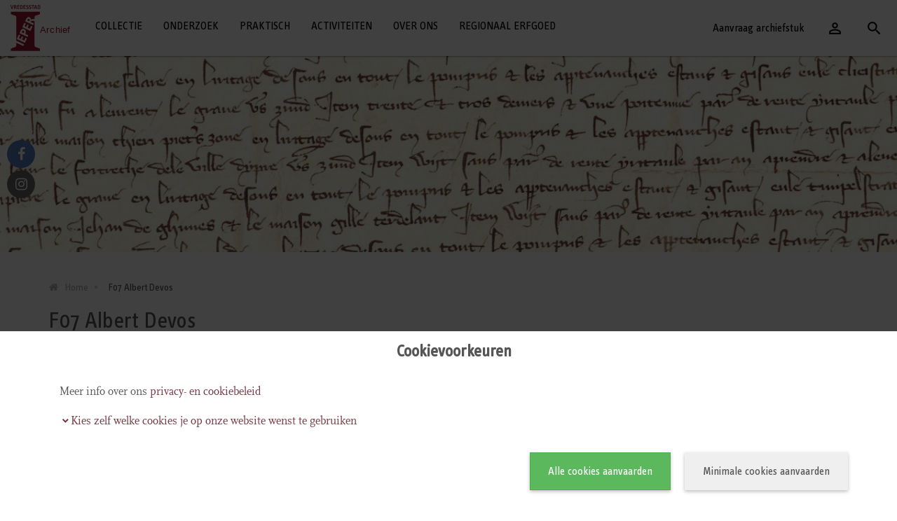

--- FILE ---
content_type: text/html; charset=utf-8
request_url: https://archief.ieper.be/albertdevos
body_size: 29350
content:
<!DOCTYPE html>
<!--[if lt IE 7]>      <html class="no-js lt-ie10 lt-ie9 lt-ie8 lt-ie7" lang="nl" itemscope itemtype="http://schema.org/Article"> <![endif]-->
<!--[if IE 7]>         <html class="no-js lt-ie10 lt-ie9 lt-ie8" lang="nl" itemscope itemtype="http://schema.org/Article"> <![endif]-->
<!--[if IE 8]>         <html class="no-js lt-ie10 lt-ie9" lang="nl" itemscope itemtype="http://schema.org/Article"> <![endif]-->
<!--[if IE 9]>         <html class="no-js lt-ie10 " lang="nl" itemscope itemtype="http://schema.org/Article"> <![endif]-->
<!--[if gt IE 9]><!--> <html class="no-js" lang="nl" itemscope itemtype="http://schema.org/Article"> <!--<![endif]-->
<head>
    <meta http-equiv="Content-Type" content="text/html;charset=UTF-8"/>
    <meta http-equiv="X-UA-Compatible" content="IE=edge">
    <meta name="viewport" content="width=device-width, initial-scale=1.0">

    <title>F07 Albert Devos - Ieper archief</title>

      <link href="/assets/Themes/Ieper/styles/style-archief.css?build=1766062467" rel='stylesheet' media="screen" type='text/css'/>

      <link href="/assets/Themes/Ieper/styles/print-archief.css?build=1766062467" rel='stylesheet' media="print" type='text/css'/>

    <!--[if lt IE 9]>
    <script type="text/javascript" src="http://cdnjs.cloudflare.com/ajax/libs/html5shiv/3.7/html5shiv.min.js"></script>
    <script type="text/javascript" src="http://cdnjs.cloudflare.com/ajax/libs/respond.js/1.4.2/respond.js"></script>
    <![endif]-->

        <link rel="apple-touch-icon" sizes="57x57" href="/assets/Themes/Ieper/images/apple-touch-icon-57x57.png">
    <link rel="apple-touch-icon" sizes="60x60" href="/assets/Themes/Ieper/images/apple-touch-icon-60x60.png">
    <link rel="apple-touch-icon" sizes="72x72" href="/assets/Themes/Ieper/images/apple-touch-icon-72x72.png">
    <link rel="apple-touch-icon" sizes="76x76" href="/assets/Themes/Ieper/images/apple-touch-icon-76x76.png">
    <link rel="icon" type="image/png" href="/assets/Themes/Ieper/images/favicon-32x32.png" sizes="32x32">
    <link rel="icon" type="image/png" href="/assets/Themes/Ieper/images/favicon-96x96.png" sizes="96x96">
    <link rel="icon" type="image/png" href="/assets/Themes/Ieper/images/favicon-16x16.png" sizes="16x16">
    <link rel="manifest" href="/assets/Themes/Ieper/images/manifest.json">
    <link rel="shortcut icon" href="/assets/Themes/Ieper/images/favicon.ico?cash">
    <meta name="msapplication-TileColor" content="#b91d47">
    <meta name="msapplication-config" content="/assets/Themes/Ieper/images/browserconfig.xml">
    <meta name="theme-color" content="#ffffff">
    
    <meta name="keywords" content="Albert Devos, Devos, Bertje Vos, Cercle Ieper, CSY, Cercle Sportif Yproise, voetbal, White Star Ieper, White Star, KVK, KVK Ieper, voetbalclub, voetbal" />
<meta property="og:site_name" content="Ieper archief" />
<meta property="og:title" content="F07 Albert Devos" />
<meta property="og:type" content="article" />
<meta property="og:url" content="https://archief.ieper.be/albertdevos" />
<meta name="twitter:card" content="summary" />
<meta name="twitter:url" content="https://archief.ieper.be/albertdevos" />
<meta name="twitter:title" content="F07 Albert Devos" />
<meta itemprop="name" content="F07 Albert Devos" />
<meta name="pageID" content="64471">
    <script type="text/javascript">
var egoSite = {"name":"archief","language":"nl","languageId":1,"siteId":"5","sitePath":null,"siteType":"nex","baseUrl":"https:\/\/archief.ieper.be","themeName":"Ieper"};
var loadedScripts = ["a904a7aabbcf1dfd9b76efd296743ad5","83d12d43e07d50406c4e40b41eaa0b1b","49a9fa6d1824a29fd7f4d984110d51e7","36a0563d38024676274e1a759f3499f2","17c20bd290006792f3fef4f2db66fac2","5cf2805ec32409e4d86eca85192af81d"];
</script><script type="text/javascript" referrerpolicy="origin" src="https://cdn.tiny.cloud/1/uare00d4uhyyfqyl095z2biveevwyzgit2b7jwzz6mxbaq4x/tinymce/5/tinymce.min.js?build=1766062467"></script>
<script type="text/javascript" src="/assets/Themes/Ieper/scripts/jquery-2.2.0.min.js?build=1766062467"></script>
<script type="text/javascript" src="/assets/Modules/Crab/Adm/scripts/Builder/crabExtension.js?build=1766062467"></script>

    
      <!-- Matomo Tag Manager -->
<script>
  var _mtm = window._mtm = window._mtm || [];
  _mtm.push({'mtm.startTime': (new Date().getTime()), 'event': 'mtm.Start'});
  (function() {
    var d=document, g=d.createElement('script'), s=d.getElementsByTagName('script')[0];
    g.async=true; g.src='https://cdn.matomo.cloud/ieper.matomo.cloud/container_z5uROgTI.js'; s.parentNode.insertBefore(g,s);
  })();
</script>
<!-- End Matomo Tag Manager -->
  </head>
<body class="not-front not-loggedin module-text module-text-detail gdpr-cookie-enabled ">

  
  <div class="sticky-wrapper">
      <div class="wrapper header" id="wrapper-top">
      <ul class="skip-links sr-only">
        <li><a href="#content">Ga naar hoofdinhoud</a></li>
        <li><a href="#global-search">Ga naar zoek</a></li>
      </ul>
      <div class="wrapper top">
        <div class="nav-container">
          <nav class="navbar" role="navigation" role="navigation" data-spy="affix" data-offset-top="1">
                        <div class="navbar-header navbar-contained">
                              <div class="navbar-brand logo">
                                    <a href="/" title="Ga naar de startpagina" class="site-logo">
                    <img src="/files/uploads/site/ieper-logo-archief.svg" alt="Home - archief"/>
                  </a>
                              </div>
                    </div>
                	<div class="block block-primary-navigation main-menu collapse">  
  


<ul class="nav navbar-nav main-menu">
      <li class="dropdown dropdown-large rootNavItem">
      <a href="/archievenoverzicht-2" >
        <span>Collectie</span>
      </a>

                                                                                                                                                                                  <ul class="dropdown-menu dropdown-menu-large hidden-xs hidden-sm columns-3">
                                          <li class="dropdown-menu-column">
                  <ul class="children-level-1">
                                          <li><a class="dropdown-header" href="/collecties-3">Collecties</a>
                                                  <ul class="children-level-2">
                                                          <li><a href="/affiches">Affiches</a></li>
                                                          <li><a href="/ancien-regime-2">Ancien Régime</a></li>
                                                          <li><a href="/beelden-3">Beelden</a></li>
                                                          <li><a href="/kaarten-en-plannen-2">Kaarten en plannen</a></li>
                                                          <li><a href="http://historischekranten.be" target="_blank" >Kranten</a></li>
                                                          <li><a href="/rouwbrieven-en-bidprenten">Rouwbrieven en bidprenten</a></li>
                                                          <li><a href="/bibliotheek">Bibliotheek</a></li>
                                                      </ul>
                                              </li>
                                      </ul>
                </li>
                                                        <li class="dropdown-menu-column">
                  <ul class="children-level-1">
                                          <li><a class="dropdown-header" href="/archieven">Archieven</a>
                                                  <ul class="children-level-2">
                                                          <li><a href="/kerkarchief">Kerkarchieven</a></li>
                                                          <li><a href="/verenigingen">Verenigingen</a></li>
                                                          <li><a href="/bedrijven">Bedrijven</a></li>
                                                          <li><a href="/fondsen">Personen</a></li>
                                                          <li><a href="/gemeentearchief">Gemeentearchief (tot 1976)</a></li>
                                                          <li><a href="/ocmw">OCMW en zijn voorgangers</a></li>
                                                      </ul>
                                              </li>
                                      </ul>
                </li>
                                                                <li class="last">
              <div class="sub-menu-extra">
                
                              </div>
            </li>
          </ul>
                  </li>
      <li class="dropdown dropdown-large rootNavItem">
      <a href="/onderzoek" >
        <span>Onderzoek</span>
      </a>

                                                                                                                                                                                                            <ul class="dropdown-menu dropdown-menu-large hidden-xs hidden-sm columns-4">
                                          <li class="dropdown-menu-column">
                  <ul class="children-level-1">
                                          <li><a class="dropdown-header" href="/genealogie">Genealogie</a>
                                              </li>
                                      </ul>
                </li>
                                                        <li class="dropdown-menu-column">
                  <ul class="children-level-1">
                                          <li><a class="dropdown-header" href="/bouwplannen">Bouwplannen</a>
                                              </li>
                                      </ul>
                </li>
                                                        <li class="dropdown-menu-column">
                  <ul class="children-level-1">
                                          <li><a class="dropdown-header" href="/regionale-geschiedenis">Regionale geschiedenis </a>
                                              </li>
                                      </ul>
                </li>
                                      <li class="last">
              <div class="sub-menu-extra">
                
                              </div>
            </li>
          </ul>
                  </li>
      <li class="dropdown dropdown-large rootNavItem">
      <a href="/praktisch" >
        <span>Praktisch</span>
      </a>

                                                                                                                                                                                                            <ul class="dropdown-menu dropdown-menu-large hidden-xs hidden-sm columns-4">
                                          <li class="dropdown-menu-column">
                  <ul class="children-level-1">
                                          <li><a class="dropdown-header" href="/archief-ieper">Bereikbaarheid</a>
                                              </li>
                                      </ul>
                </li>
                                                        <li class="dropdown-menu-column">
                  <ul class="children-level-1">
                                          <li><a class="dropdown-header" href="/leeszaal">Leeszaal</a>
                                                  <ul class="children-level-2">
                                                          <li><a href="/leeszaalreglement">Leeszaalreglement</a></li>
                                                      </ul>
                                              </li>
                                      </ul>
                </li>
                                                        <li class="dropdown-menu-column">
                  <ul class="children-level-1">
                                          <li><a class="dropdown-header" href="/archief">Openingsuren</a>
                                              </li>
                                      </ul>
                </li>
                                      <li class="last">
              <div class="sub-menu-extra">
                
                              </div>
            </li>
          </ul>
                  </li>
      <li class="dropdown dropdown-large rootNavItem">
      <a href="/activiteiten-2" >
        <span>Activiteiten</span>
      </a>

                                                                                                                                                                                                            <ul class="dropdown-menu dropdown-menu-large hidden-xs hidden-sm columns-4">
                                          <li class="dropdown-menu-column">
                  <ul class="children-level-1">
                                          <li><a class="dropdown-header" href="/tentoonstellingen">Tentoonstellingen</a>
                                              </li>
                                      </ul>
                </li>
                                                        <li class="dropdown-menu-column">
                  <ul class="children-level-1">
                                          <li><a class="dropdown-header" href="/rondleidingen">Rondleidingen</a>
                                              </li>
                                      </ul>
                </li>
                                                        <li class="dropdown-menu-column">
                  <ul class="children-level-1">
                                          <li><a class="dropdown-header" href="/publicaties">Publicaties</a>
                                              </li>
                                      </ul>
                </li>
                                      <li class="last">
              <div class="sub-menu-extra">
                
                              </div>
            </li>
          </ul>
                  </li>
      <li class="dropdown dropdown-large rootNavItem">
      <a href="/over-ons" >
        <span>Over ons</span>
      </a>

                                                                                                                                                                                                            <ul class="dropdown-menu dropdown-menu-large hidden-xs hidden-sm columns-4">
                                          <li class="dropdown-menu-column">
                  <ul class="children-level-1">
                                          <li><a class="dropdown-header" href="/geschiedenis">Geschiedenis</a>
                                              </li>
                                          <li><a class="dropdown-header" href="/missie-visie">Missie &amp; Visie</a>
                                              </li>
                                      </ul>
                </li>
                                                        <li class="dropdown-menu-column">
                  <ul class="children-level-1">
                                          <li><a class="dropdown-header" href="/vrijwilligers">Vrijwilligers</a>
                                              </li>
                                      </ul>
                </li>
                                                        <li class="dropdown-menu-column">
                  <ul class="children-level-1">
                                          <li><a class="dropdown-header" href="/beleid">Beleid</a>
                                              </li>
                                          <li><a class="dropdown-header" href="/nieuws">Nieuws</a>
                                              </li>
                                      </ul>
                </li>
                                      <li class="last">
              <div class="sub-menu-extra">
                
                              </div>
            </li>
          </ul>
                  </li>
      <li class="dropdown dropdown-large rootNavItem last">
      <a href="/regionale-partners" >
        <span>Regionaal Erfgoed</span>
      </a>

                              </li>
  </ul>
</div>

        <button type="button" class="navbar-toggle" data-toggle="collapse" data-target=".block-primary-navigation">
          <span class="sr-only">Toggle navigation</span>
          <span class="material-icons">&#xE5D2;</span>
        </button>
        <div class="navbar-right">
                    	<div class="block block-header-navigation sidebar-offcanvas"><div class="dropdown dropdown-subsite">
  <a data-toggle="dropdown" class="btn-subsite hidden-md hidden-lg" href="#">Deelsite <span class="fa fa-caret-down"></span></a>
  <ul class="js-dropdown-menu nav navbar-nav">
                  <li ><a href="/aanvraag-archiefstuk">Aanvraag archiefstuk</a></li>
            </ul>
</div>
</div>

          <a class="btn btn-login" href="/aanmelden"><span class="material-icons">&#xE7FF;</span><span class="login-text sr-only">Aanmelden</span></a>
                      	<div class="block block-global-search"><button id="btn-global-search" type="button" data-toggle="collapse" data-target="#main-global-search" class="btn btn-default btn-global-search">
  <span class="material-icons">&#xE8B6;</span>
</button>
<div id="main-global-search" class="search-form-wrapper collapse">
  
<form method="get" action="/zoeken" class="form-global-search form-inline" novalidate="novalidate" name="Search" id="Search-696ecf9686034"  aria-live="polite">
  <div class="ego-form-row form-group children-0"
             id="ego-form-row-global-search-q" 

><label class="ego-label top" for="global-search-q">Wat wilt u vinden?                                </label><div class="ego-field-group" ><input
            type="text" name="q" placeholder="Wat wilt u vinden?" class="search-query" id="global-search-q" value="" 
            autocomplete="off"
            data-ego-type="typeahead"
            data-ego-ds='/~datasource/globalSearch'
            data-ego-qid='typeahead_4354733a894b419f6d44b94180a6a778'
            data-ego-maxitems="8"
            data-ego-minlength="1"
            data-ego-submitonselect="1"
            data-ego-submitfn="typeaheadStandardSubmit"
            data-ego-addquerytoresult="1"
            data-ego-autoselect=""
            /></div></div><div class="ego-form-row form-group children-0"
             id="ego-form-row-globalSearchSubmit-696ecf96884c5" 

><div class="ego-field-group ego-html-content" ><button class="btn btn-search" type="submit"><span class="material-icons">&#xE8B6;</span></button></div></div>
</form>


</div>
</div>

                  </div>
        </nav>
      </div>
    </div>
    </div>
        	<div class="block block-header-image"><div class="header-banner js-responsive-background" style="background-image: url('/files/uploads/imagecache/aurumNexCoupledImageExtraSmall/site/image00051.jpg');"
     data-src-xl="/files/uploads/imagecache/aurumNexCoupledImageExtraLarge/site/image00051.jpg"
     data-src-lg="/files/uploads/imagecache/aurumNexCoupledImageLarge/site/image00051.jpg"
     data-src-md="/files/uploads/imagecache/aurumNexCoupledImageMedium/site/image00051.jpg"
     data-src-sm="/files/uploads/imagecache/aurumNexCoupledImageSmall/site/image00051.jpg"
     data-src-xs="/files/uploads/imagecache/aurumNexCoupledImageExtraSmall/site/image00051.jpg"
     alt="image00051.jpg"
>
</div>
</div>

  



      <div class="wrapper content" id="regionWrapper" data-base-col-size="4">
        <div id="content" class="content body-bg">
            <div class="container">
                	<div class="block block-breadcrumb"><ul class="breadcrumb">
    <li>
        <a href="/">Home</a>
    </li>
                    <li class='active'>F07 Albert Devos</li>
            </ul></div>

                <form action="" method="post" class="messagesContainerBlank">
    <div class="ego-messages">
            </div>
</form>

            </div>

                        <div class="wrapper-content">
                <div class="container">
                    <div class="row">
                                                    <div class="col-md-12">
                                <h1 class="content-title">F07 Albert Devos</h1>
                            </div>
                                                <div id="readSpeakerMainContent" data-region-name="content" class="content-main col-md-8 rl-cols-8" data-rl-cols="8">
                            <div class="row">
                                	<div class="block block-Hoofdblok-263 col-md-12 col-sm-12 col-xs-12">    <div class="user-content">
                <p><img class="img-float-right" src="/files/uploads/imagecache/Origineel/images/Archief/f07_0226.jpg" width="357" height="227" data-src-original="/files/uploads/imagecache/Origineel/images/Archief/f07_0226.jpg" /></p>
<p>Albert Devos (1927-2017), gekend als Bertje Vos, was beroepshalve militair en werkte als verpleger. Toen hij met pensioen ging, werd hij bode-zaalwachter bij de Ieperse correctionele rechtbank.</p>
<p>Op zijn vijftiende begon Albert Devos te voetballen bij Cercle Ieper. Na zijn actieve voetbalcarri&egrave;re werd hij trainer, vooral bij de jeugd. Albert Devos maakte talrijke boeken over de geschiedenis van het (Ieperse) voetbal. Hij illustreerde zijn boeken zelf met tekeningen, foto&rsquo;s en krantenknipsels.</p>
<p>Het archief van Albert Devos bestaat vooral uit krantenknipsels over het Ieperse voetbal en zijn kronieken.</p>
<p><a class="btn btn-primary" href=/f07_albert_devos target="_blank" rel="noopener">Inventaris</a></p>
<p>&nbsp;</p>
    </div>
</div>
	<div class="block block-Actiebalk-266 col-md-12 col-sm-12 col-xs-12"><!-- removeFromPrint:start  -->
<div class="actions">
    <div class="social-media-group">
                    <a class="actions-link fb-link" title="Facebook" target="_blank" href="https://www.facebook.com/sharer/sharer.php?u=https%3A%2F%2Farchief.ieper.be%2Falbertdevos">
                <span class="fa fa-facebook"></span>
            </a>
                            <a class="actions-link tw-link" title="Twitter" target="_blank"  href="https://twitter.com/intent/tweet?url=https%3A%2F%2Farchief.ieper.be%2Falbertdevos">
                <span class="fa fa-twitter"></span>
            </a>
                    </div>
    <hr/>
    <div class="print-send-group dropup">
        <div class="print-send-inner-group">
            <button type="button" class="btn floating-action-button" data-toggle="dropdown">
              <span class="material-icons">&#xE145;</span>
            </button>
            <ul class="dropdown-menu list-unstyled">
                <li>
                  <a class="btn floating-action-button small" data-toggle="tooltip" data-placement="left" title="Afprinten" onClick="window.print();return false" href="#">
                    <span class="material-icons">&#xE555;</span>
                  </a>
                </li>
                <li>
                  <a class="btn floating-action-button small" data-toggle="tooltip" data-placement="left" title="Pdf maken" href="/~pdf/generate?path=%2Falbertdevos&amp;name=F07+Albert+Devos">
                    <span class="material-icons">&#xE24D;</span>
                  </a>
                </li>
                            </ul>
        </div>
    </div>
</div>
<div id="forward-form" class="collapse send-form form-container"></div>

<!-- removeFromPrint:end -->
</div>

                            </div>
                        </div>
                        <div data-region-name="content_last" class="content-last col-md-4 rl-cols-4" data-rl-cols="4">
                            <div class="row">
                                
                            </div>
                        </div>
                    </div>
                </div>
            </div>
        </div>
    </div>
      	<div class="block block-social-btns"><div class="social-media-container">
    <ul class="social-media">
                    <li><a href="https://www.facebook.com/stadsarchief.ieper/" class="facebook-link" target="_blank" aria-label="Volg ons op Facebook"><span class="fa fa-facebook-f" aria-hidden="true"></span><span class="sr-only">facebook</span></a></li>
                                                            <li><a href="https://www.instagram.com/stadsarchiefieper/" class="instagram-link" target="_blank"  aria-label="Volg ons op Instagram"><span class="fa fa-instagram" aria-hidden="true"></span><span class="sr-only">instagram</span></a></li>
                                    </ul>
</div>
</div>

    <div class="push"></div>
    </div>
      <div class="wrapper footer row-offcanvas row-offcanvas-right">
      <div class="wrapper-footer-top">
        <div class="container">
          <div class="row">
            	<div class="block block-footer-contact col-md-12"><ul class="footer-contact">
    <li >
        Openingsuren archief
    </li>
            <li>
        Weverijstraat 7
    </li>
            <li>
        8900 Ieper
    </li>
            <li>
        Tel: 057 239 440
    </li>
            <li>
        <a href="mailto:archief@ieper.be">archief@ieper.be</a>
    </li>
        </ul>
</div>

          </div>
        </div>
      </div>
      <div class="wrapper-footer">
        <a href="#wrapper-top" class="back-to-top">
          <span class="fa fa-arrow-up"></span>
        </a>
        <span class="created-by">
                <a href="https://www.tobania.be" rel="nofollow" title="Created by Tobania">
                    <span class="icon-ego-tobania-small"></span>
                     <span class="sr-only">Created by Tobania</span>
                    <span class="created-by-link">Tobania</span>
                </a>
            </span>
        	<div class="block block-footer-navigation"><ul id="collapseFooter" class="footer-navigation collapse nav nav-pills pull-left">
    <li>
        <a href="/sitemap">Sitemap</a>
    </li>
                        <li><a href="/privacybeleid">Privacy en gebruiksvoorwaarden</a></li>
                      <li>
        <a class="js-cookie-preferences-link" href="#">Cookievoorkeuren</a>
      </li>
    </ul>
<button class="btn btn-secondary btn-footer-collapse" type="button" data-toggle="collapse" data-target="#collapseFooter" aria-expanded="false" aria-controls="collapseExample">
  <span class="material-icons">&#xE5D2;</span>
</button>
</div>

      </div>
      <div class="wrapper-footer-bottom">
        <div class="container">
          <div class="row">
            
          </div>
        </div>
      </div>
    </div>
  <script type="text/javascript" src="/assets/Themes/Ieper/scripts/app.min.js?build=1766062467"></script>
<script type="text/javascript" src="/assets/EgoForm/elements/scripts/vendor/bootstrap-typeahead/bootstrap-typeahead.js?build=1766062467"></script>
<script type="text/javascript" src="/assets/EgoForm/elements/scripts/typeaheadElement.js?build=1766062467"></script>
<script type="text/javascript">var gdprEnabled = Ego.Privacy && Ego.Privacy.CookiePreferencesHelper && Ego.app.isGdprCookieEnabled;
var _gaq = _gaq || [];

if (!gdprEnabled) {
    initGoogleAnalytics();
}
else {
    var cookiePrefsHelper = new Ego.Privacy.CookiePreferencesHelper();

    if (cookiePrefsHelper.getPreferences() && cookiePrefsHelper.getPreferences()['analytics'] === true) {
        initGoogleAnalytics();
    }
}

function initGoogleAnalytics() {
    _gaq.push(['_setAccount', 'UA-63885675-3']);
        _gaq.push(['_setCustomVar', 1, 'rootMenuId', '0']);
        _gaq.push(['_setCustomVar', 2, 'route', 'text:detail']);
        _gaq.push(['_setCustomVar', 3, 'menuItemTrailIds', '0']);
        _gaq.push(['_trackPageview']);

    (function () {
        var ga = document.createElement('script');
        ga.type = 'text/javascript';
        ga.async = true;
        ga.src = ('https:' == document.location.protocol ? 'https://ssl' : 'http://www') + '.google-analytics.com/ga.js';
        var s = document.getElementsByTagName('script')[0];
        s.parentNode.insertBefore(ga, s);
    })();
}
</script>
<script type="text/javascript">var gdprEnabled = Ego.Privacy && Ego.Privacy.CookiePreferencesHelper && Ego.app.isGdprCookieEnabled;

var useGtmCookieSystem = 0;

if (!gdprEnabled) {
    initTagManager();
}
else {
    var cookiePrefsHelper = new Ego.Privacy.CookiePreferencesHelper();

    if ( useGtmCookieSystem || (cookiePrefsHelper.getPreferences() && cookiePrefsHelper.getPreferences()['analytics'] === true) ) {
        initTagManager();
    }
}

function initTagManager() {
    }
</script>
<script type="text/javascript" src="/assets/Modules/Crab/Adm/scripts/addressElementCrabSource.js?build=1766062467"></script>
<script type="text/javascript" src="/assets/Modules/Files/Adm/scripts/fileProxy.js?build=1766062467"></script>



<script type="application/ld+json">
  {
    "@context": "http://schema.org",
    "@type": "WebSite",
    "url": "https://archief.ieper.be",
    "potentialAction": {
      "@type": "SearchAction",
      "target": "https://archief.ieper.be/zoeken?q={search_term_string}",
      "query-input": "required name=search_term_string"
    }
  }
</script>

</body>
</html>


--- FILE ---
content_type: text/html; charset=utf-8
request_url: https://archief.ieper.be/~privacy/cookiePreferencesModal?loadedScripts=%5B%22a904a7aabbcf1dfd9b76efd296743ad5%22%2C%2283d12d43e07d50406c4e40b41eaa0b1b%22%2C%2249a9fa6d1824a29fd7f4d984110d51e7%22%2C%2236a0563d38024676274e1a759f3499f2%22%2C%2217c20bd290006792f3fef4f2db66fac2%22%2C%225cf2805ec32409e4d86eca85192af81d%22%5D&popupView=true
body_size: 5670
content:
<script type="text/javascript">
var egoSite = {"name":"archief","language":"nl","languageId":1,"siteId":"5","sitePath":null,"siteType":"nex","baseUrl":"https:\/\/archief.ieper.be","themeName":"Ieper"};
var loadedScripts = ["a904a7aabbcf1dfd9b76efd296743ad5","83d12d43e07d50406c4e40b41eaa0b1b","49a9fa6d1824a29fd7f4d984110d51e7","36a0563d38024676274e1a759f3499f2","17c20bd290006792f3fef4f2db66fac2","5cf2805ec32409e4d86eca85192af81d"];
</script><script type="text/javascript" referrerpolicy="origin" src="https://cdn.tiny.cloud/1/uare00d4uhyyfqyl095z2biveevwyzgit2b7jwzz6mxbaq4x/tinymce/5/tinymce.min.js?build=1766062467"></script>
<script type="text/javascript" src="/assets/Modules/Crab/Adm/scripts/Builder/crabExtension.js?build=1766062467"></script>


<div class="row">
  <div data-region-name="content" class="content-main col-md-12 rl-cols-12">
    <div class="row">
      <div class="col-md-12">
        	<div class="block block-content"><div class="cookie-preferences-modal-content js-cookie-preferences-modal-content"
     data-modal-title="Cookievoorkeuren"
     data-modal-logo-path=""
     data-more-info-link=""
>
    <div class="cookie-modal-introduction">Meer info over ons <a href="">privacy- en cookiebeleid</a></div>


    <div class="cookie-accordion">
        <div class="card">
            <div class="card-header" id="cookieSettingsHead">
                <a href="#" class="btn-header-link collapsed" data-toggle="collapse" data-target="#cookieSettings"
                   aria-expanded="true" aria-controls="cookieSettings">
                    Kies zelf welke cookies je op onze website wenst te gebruiken
                </a>
            </div>

            <div id="cookieSettings" class="collapse" aria-labelledby="cookieSettingsHead"
                 data-parent=".cookie-accordion">
                <div class="card-body">
                    <form action="/~datasource/privacy/cookiePreferences"
                          method="post"
                          data-label-accept-none='Minimale cookies aanvaarden'
                          data-label-accept-all="Alle cookies aanvaarden"
                          data-label-confirm="Keuze bewaren"
                    >
                        <fieldset class="cookie-modal-type-fieldset hide-legend">
                            <legend class="sr-only">Duid aan welke cookies u wenst te gebruiken.</legend>
                                                            <div class="form-row">
                                    <input type="checkbox" id="cookie-type-required" name="required"
                                           class="cookie-type-checkbox js-cookie-type-checkbox" value="1"
                                           disabled checked/>
                                    <label for="cookie-type-required" class="cookie-type-label">
                                        <span class="cookie-type-label-title">Noodzakelijke cookies</span>
                                        <span class="cookie-type-label-description">Noodzakelijk voor de goede werking van de website. Deze cookie kan je niet uitschakelen.</span>
                                    </label>
                                </div>
                                                            <div class="form-row">
                                    <input type="checkbox" id="cookie-type-analytics" name="analytics"
                                           class="cookie-type-checkbox js-cookie-type-checkbox" value="1"
                                           />
                                    <label for="cookie-type-analytics" class="cookie-type-label">
                                        <span class="cookie-type-label-title">Analytische cookies</span>
                                        <span class="cookie-type-label-description">Laat toe om gegevens te analyseren om jouw gebruikservaring te verbeteren.</span>
                                    </label>
                                </div>
                                                    </fieldset>
                    </form>
                </div>
            </div>
        </div>
    </div>

</div>
</div>

      </div>
    </div>
  </div>
</div>

<script type="text/javascript">
var egoSite = {"name":"archief","language":"nl","languageId":1,"siteId":"5","sitePath":null,"siteType":"nex","baseUrl":"https:\/\/archief.ieper.be","themeName":"Ieper"};
var loadedScripts = ["a904a7aabbcf1dfd9b76efd296743ad5","83d12d43e07d50406c4e40b41eaa0b1b","49a9fa6d1824a29fd7f4d984110d51e7","36a0563d38024676274e1a759f3499f2","17c20bd290006792f3fef4f2db66fac2","5cf2805ec32409e4d86eca85192af81d"];
</script><script type="text/javascript">var gdprEnabled = Ego.Privacy && Ego.Privacy.CookiePreferencesHelper && Ego.app.isGdprCookieEnabled;
var _gaq = _gaq || [];

if (!gdprEnabled) {
    initGoogleAnalytics();
}
else {
    var cookiePrefsHelper = new Ego.Privacy.CookiePreferencesHelper();

    if (cookiePrefsHelper.getPreferences() && cookiePrefsHelper.getPreferences()['analytics'] === true) {
        initGoogleAnalytics();
    }
}

function initGoogleAnalytics() {
    _gaq.push(['_setAccount', 'UA-63885675-3']);
        _gaq.push(['_setCustomVar', 1, 'rootMenuId', '0']);
        _gaq.push(['_setCustomVar', 2, 'route', 'privacy:cookiePreferencesModal']);
        _gaq.push(['_setCustomVar', 3, 'menuItemTrailIds', '0']);
        _gaq.push(['_trackPageview']);

    (function () {
        var ga = document.createElement('script');
        ga.type = 'text/javascript';
        ga.async = true;
        ga.src = ('https:' == document.location.protocol ? 'https://ssl' : 'http://www') + '.google-analytics.com/ga.js';
        var s = document.getElementsByTagName('script')[0];
        s.parentNode.insertBefore(ga, s);
    })();
}
</script>


--- FILE ---
content_type: text/css
request_url: https://archief.ieper.be/assets/Themes/Ieper/styles/style-archief.css?build=1766062467
body_size: 416851
content:
/*! normalize.css v3.0.0 | MIT License | git.io/normalize */html{font-family:sans-serif;-ms-text-size-adjust:100%;-webkit-text-size-adjust:100%}body{margin:0}article,aside,details,figcaption,figure,footer,header,hgroup,main,nav,section,summary{display:block}audio,canvas,progress,video{display:inline-block;vertical-align:baseline}audio:not([controls]){display:none;height:0}[hidden],template{display:none}a{background:0 0}a:active,a:hover{outline:0}abbr[title]{border-bottom:1px dotted}b,strong{font-weight:700}dfn{font-style:italic}h1{font-size:2em;margin:.67em 0}mark{background:#ff0;color:#000}small{font-size:80%}sub,sup{font-size:75%;line-height:0;position:relative;vertical-align:baseline}sup{top:-.5em}sub{bottom:-.25em}img{border:0}svg:not(:root){overflow:hidden}figure{margin:1em 40px}hr{-webkit-box-sizing:content-box;box-sizing:content-box;height:0}pre{overflow:auto}code,kbd,pre,samp{font-family:monospace,monospace;font-size:1em}button,input,optgroup,select,textarea{color:inherit;font:inherit;margin:0}button{overflow:visible}button,select{text-transform:none}button,html input[type=button],input[type=reset],input[type=submit]{-webkit-appearance:button;cursor:pointer}button[disabled],html input[disabled]{cursor:default}button::-moz-focus-inner,input::-moz-focus-inner{border:0;padding:0}input{line-height:normal}input[type=checkbox],input[type=radio]{-webkit-box-sizing:border-box;box-sizing:border-box;padding:0}input[type=number]::-webkit-inner-spin-button,input[type=number]::-webkit-outer-spin-button{height:auto}input[type=search]{-webkit-appearance:textfield;-webkit-box-sizing:content-box;box-sizing:content-box}input[type=search]::-webkit-search-cancel-button,input[type=search]::-webkit-search-decoration{-webkit-appearance:none}fieldset{border:1px solid silver;margin:0 2px;padding:.35em .625em .75em}legend{border:0;padding:0}textarea{overflow:auto}optgroup{font-weight:700}table{border-collapse:collapse;border-spacing:0}td,th{padding:0}@media print{*{text-shadow:none!important;color:#000!important;background:0 0!important;-webkit-box-shadow:none!important;box-shadow:none!important}a,a:visited{text-decoration:underline}a[href]:after{content:" (" attr(href) ")"}abbr[title]:after{content:" (" attr(title) ")"}a[href^="#"]:after,a[href^="javascript:"]:after{content:""}blockquote,pre{border:1px solid #999;page-break-inside:avoid}thead{display:table-header-group}img,tr{page-break-inside:avoid}img{max-width:100%!important}.cat-nav .column-nav-title,h2,h3,p{orphans:3;widows:3}.cat-nav .column-nav-title,h2,h3{page-break-after:avoid}select{background:#fff!important}.navbar{display:none}.table td,.table th{background-color:#fff!important}.btn>.caret,.cadeaubon-knop>.caret,.dropup>.btn>.caret,.dropup>.cadeaubon-knop>.caret,.dropup>.user-content .ieper-knop>.caret,.user-content .ieper-knop>.caret{border-top-color:#000!important}.label{border:1px solid #000}.table{border-collapse:collapse!important}.table-bordered td,.table-bordered th{border:1px solid #ddd!important}}*{-webkit-box-sizing:border-box;box-sizing:border-box}:after,:before{-webkit-box-sizing:border-box;box-sizing:border-box}html{font-size:62.5%;-webkit-tap-highlight-color:transparent}body{font-family:ScalaOT,"Times New Roman",Times,serif;font-size:16px;line-height:1.42857143;color:#565656;background-color:#fff}button,input,select,textarea{font-family:inherit;font-size:inherit;line-height:inherit}a{color:#76323f;text-decoration:none}a:focus,a:hover{color:#401b22;text-decoration:underline}a:focus{outline:thin dotted;outline:5px auto -webkit-focus-ring-color;outline-offset:-2px}figure{margin:0}img{vertical-align:middle}.carousel-inner>.item>a>img,.carousel-inner>.item>img,.img-responsive,.thumbnail a>img,.thumbnail>img{display:block;max-width:100%;height:auto}.img-rounded{border-radius:6px}.img-thumbnail{padding:4px;line-height:1.42857143;background-color:#fff;border:1px solid #ddd;border-radius:4px;-webkit-transition:all .2s ease-in-out;-o-transition:all .2s ease-in-out;transition:all .2s ease-in-out;display:inline-block;max-width:100%;height:auto}.img-circle{border-radius:50%}hr{margin-top:22px;margin-bottom:22px;border:0;border-top:1px solid #eee}.sr-only{position:absolute;width:1px;height:1px;margin:-1px;padding:0;overflow:hidden;clip:rect(0,0,0,0);border:0}.cat-nav .column-nav-title,.h1,.h2,.h3,.h4,.h5,.h6,h1,h2,h3,h4,h5,h6{font-family:InfoOTText-Book,'Open Sans',Arial,sans-serif;font-weight:500;line-height:1.1;color:inherit}.h1 .small,.h1 small,.h2 .small,.h2 small,.h3 .small,.h3 small,.h4 .small,.h4 small,.h5 .small,.h5 small,.h6 .small,.h6 small,h1 .small,h1 small,h2 .small,h2 small,h3 .small,h3 small,h4 .small,h4 small,h5 .small,h5 small,h6 .small,h6 small{font-weight:400;line-height:1;color:#999}.cat-nav .column-nav-title,.h1,.h2,.h3,h1,h2,h3{margin-top:22px;margin-bottom:11px}.h1 .small,.h1 small,.h2 .small,.h2 small,.h3 .small,.h3 small,h1 .small,h1 small,h2 .small,h2 small,h3 .small,h3 small{font-size:65%}.h4,.h5,.h6,h4,h5,h6{margin-top:11px;margin-bottom:11px}.h4 .small,.h4 small,.h5 .small,.h5 small,.h6 .small,.h6 small,h4 .small,h4 small,h5 .small,h5 small,h6 .small,h6 small{font-size:75%}.h1,h1{font-size:32px}.h2,h2{font-size:26px}.cat-nav .column-nav-title,.h3,h3{font-size:24px}.h4,h4{font-size:18px}.h5,h5{font-size:16px}.h6,h6{font-size:14px}p{margin:0 0 11px}.lead{margin-bottom:22px;font-size:18px;font-weight:200;line-height:1.4}@media (min-width:768px){.lead{font-size:24px}}.small,small{font-size:85%}cite{font-style:normal}.text-left{text-align:left}.text-right{text-align:right}.text-center{text-align:center}.text-justify{text-align:justify}.cookie-type-label-description,.text-muted{color:#999}.text-primary{color:#76323f}a.text-primary:hover{color:#52232c}.text-success{color:#3c763d}a.text-success:hover{color:#2b542c}.text-info{color:#31708f}a.text-info:hover{color:#245269}.text-warning{color:#8a6d3b}a.text-warning:hover{color:#66512c}.text-danger{color:#a94442}a.text-danger:hover{color:#843534}.bg-primary{color:#fff;background-color:#76323f}a.bg-primary:hover{background-color:#52232c}.bg-success{background-color:#dff0d8}a.bg-success:hover{background-color:#c1e2b3}.bg-info{background-color:#d9edf7}a.bg-info:hover{background-color:#afd9ee}.bg-warning{background-color:#fcf8e3}a.bg-warning:hover{background-color:#f7ecb5}.bg-danger{background-color:#f2dede}a.bg-danger:hover{background-color:#e4b9b9}.page-header{padding-bottom:10px;margin:44px 0 22px;border-bottom:1px solid #eee}ol,ul{margin-top:0;margin-bottom:11px}ol ol,ol ul,ul ol,ul ul{margin-bottom:0}.font-resizer,.list-contact-organisation,.list-unstyled{padding-left:0;list-style:none}.list-inline{padding-left:0;list-style:none;margin-left:-5px}.list-inline>li{display:inline-block;padding-left:5px;padding-right:5px}dl{margin-top:0;margin-bottom:22px}dd,dt{line-height:1.42857143}dt{font-weight:700}dd{margin-left:0}@media (min-width:768px){.dl-horizontal dt{float:left;width:160px;clear:left;text-align:right;overflow:hidden;-o-text-overflow:ellipsis;text-overflow:ellipsis;white-space:nowrap}.dl-horizontal dd{margin-left:180px}}abbr[data-original-title],abbr[title]{cursor:help;border-bottom:1px dotted #999}.initialism{font-size:90%;text-transform:uppercase}blockquote{padding:11px 22px;margin:0 0 22px;font-size:20px;border-left:5px solid #eee}blockquote ol:last-child,blockquote p:last-child,blockquote ul:last-child{margin-bottom:0}blockquote .small,blockquote footer,blockquote small{display:block;font-size:80%;line-height:1.42857143;color:#999}blockquote .small:before,blockquote footer:before,blockquote small:before{content:'\2014 \00A0'}.blockquote-reverse,blockquote.pull-right{padding-right:15px;padding-left:0;border-right:5px solid #eee;border-left:0;text-align:right}.blockquote-reverse .small:before,.blockquote-reverse footer:before,.blockquote-reverse small:before,blockquote.pull-right .small:before,blockquote.pull-right footer:before,blockquote.pull-right small:before{content:''}.blockquote-reverse .small:after,.blockquote-reverse footer:after,.blockquote-reverse small:after,blockquote.pull-right .small:after,blockquote.pull-right footer:after,blockquote.pull-right small:after{content:'\00A0 \2014'}blockquote:after,blockquote:before{content:""}address{margin-bottom:22px;font-style:normal;line-height:1.42857143}code,kbd,pre,samp{font-family:Menlo,Monaco,Consolas,"Courier New",monospace}code{padding:2px 4px;font-size:90%;color:#c7254e;background-color:#f9f2f4;white-space:nowrap;border-radius:4px}kbd{padding:2px 4px;font-size:90%;color:#fff;background-color:#333;border-radius:3px;-webkit-box-shadow:inset 0 -1px 0 rgba(0,0,0,.25);box-shadow:inset 0 -1px 0 rgba(0,0,0,.25)}pre{display:block;padding:10.5px;margin:0 0 11px;font-size:15px;line-height:1.42857143;word-break:break-all;word-wrap:break-word;color:#333;background-color:#f5f5f5;border:1px solid #ccc;border-radius:4px}pre code{padding:0;font-size:inherit;color:inherit;white-space:pre-wrap;background-color:transparent;border-radius:0}.pre-scrollable{max-height:340px;overflow-y:scroll}.container,.modal-content,.modal-dialog{margin-right:auto;margin-left:auto;padding-left:15px;padding-right:15px}@media (min-width:768px){.container,.modal-content,.modal-dialog{width:750px}}@media (min-width:992px){.container,.modal-content,.modal-dialog{width:970px}}@media (min-width:1200px){.container,.modal-content,.modal-dialog{width:1170px}}.container-fluid{margin-right:auto;margin-left:auto;padding-left:15px;padding-right:15px}.row{margin-left:-15px;margin-right:-15px}.col-lg-1,.col-lg-10,.col-lg-11,.col-lg-12,.col-lg-2,.col-lg-3,.col-lg-4,.col-lg-5,.col-lg-6,.col-lg-7,.col-lg-8,.col-lg-9,.col-md-1,.col-md-10,.col-md-11,.col-md-12,.col-md-2,.col-md-3,.col-md-4,.col-md-5,.col-md-6,.col-md-7,.col-md-8,.col-md-9,.col-sm-1,.col-sm-10,.col-sm-11,.col-sm-12,.col-sm-2,.col-sm-3,.col-sm-4,.col-sm-5,.col-sm-6,.col-sm-7,.col-sm-8,.col-sm-9,.col-xs-1,.col-xs-10,.col-xs-11,.col-xs-12,.col-xs-2,.col-xs-3,.col-xs-4,.col-xs-5,.col-xs-6,.col-xs-7,.col-xs-8,.col-xs-9{position:relative;min-height:1px;padding-left:15px;padding-right:15px}.col-xs-1,.col-xs-10,.col-xs-11,.col-xs-12,.col-xs-2,.col-xs-3,.col-xs-4,.col-xs-5,.col-xs-6,.col-xs-7,.col-xs-8,.col-xs-9{float:left}.col-xs-12{width:100%}.col-xs-11{width:91.66666667%}.col-xs-10{width:83.33333333%}.col-xs-9{width:75%}.col-xs-8{width:66.66666667%}.col-xs-7{width:58.33333333%}.col-xs-6{width:50%}.col-xs-5{width:41.66666667%}.col-xs-4{width:33.33333333%}.col-xs-3{width:25%}.col-xs-2{width:16.66666667%}.col-xs-1{width:8.33333333%}.col-xs-pull-12{right:100%}.col-xs-pull-11{right:91.66666667%}.col-xs-pull-10{right:83.33333333%}.col-xs-pull-9{right:75%}.col-xs-pull-8{right:66.66666667%}.col-xs-pull-7{right:58.33333333%}.col-xs-pull-6{right:50%}.col-xs-pull-5{right:41.66666667%}.col-xs-pull-4{right:33.33333333%}.col-xs-pull-3{right:25%}.col-xs-pull-2{right:16.66666667%}.col-xs-pull-1{right:8.33333333%}.col-xs-pull-0{right:0}.col-xs-push-12{left:100%}.col-xs-push-11{left:91.66666667%}.col-xs-push-10{left:83.33333333%}.col-xs-push-9{left:75%}.col-xs-push-8{left:66.66666667%}.col-xs-push-7{left:58.33333333%}.col-xs-push-6{left:50%}.col-xs-push-5{left:41.66666667%}.col-xs-push-4{left:33.33333333%}.col-xs-push-3{left:25%}.col-xs-push-2{left:16.66666667%}.col-xs-push-1{left:8.33333333%}.col-xs-push-0{left:0}.col-xs-offset-12{margin-left:100%}.col-xs-offset-11{margin-left:91.66666667%}.col-xs-offset-10{margin-left:83.33333333%}.col-xs-offset-9{margin-left:75%}.col-xs-offset-8{margin-left:66.66666667%}.col-xs-offset-7{margin-left:58.33333333%}.col-xs-offset-6{margin-left:50%}.col-xs-offset-5{margin-left:41.66666667%}.col-xs-offset-4{margin-left:33.33333333%}.col-xs-offset-3{margin-left:25%}.col-xs-offset-2{margin-left:16.66666667%}.col-xs-offset-1{margin-left:8.33333333%}.col-xs-offset-0{margin-left:0}@media (min-width:768px){.col-sm-1,.col-sm-10,.col-sm-11,.col-sm-12,.col-sm-2,.col-sm-3,.col-sm-4,.col-sm-5,.col-sm-6,.col-sm-7,.col-sm-8,.col-sm-9{float:left}.col-sm-12{width:100%}.col-sm-11{width:91.66666667%}.col-sm-10{width:83.33333333%}.col-sm-9{width:75%}.col-sm-8{width:66.66666667%}.col-sm-7{width:58.33333333%}.col-sm-6{width:50%}.col-sm-5{width:41.66666667%}.col-sm-4{width:33.33333333%}.col-sm-3{width:25%}.col-sm-2{width:16.66666667%}.col-sm-1{width:8.33333333%}.col-sm-pull-12{right:100%}.col-sm-pull-11{right:91.66666667%}.col-sm-pull-10{right:83.33333333%}.col-sm-pull-9{right:75%}.col-sm-pull-8{right:66.66666667%}.col-sm-pull-7{right:58.33333333%}.col-sm-pull-6{right:50%}.col-sm-pull-5{right:41.66666667%}.col-sm-pull-4{right:33.33333333%}.col-sm-pull-3{right:25%}.col-sm-pull-2{right:16.66666667%}.col-sm-pull-1{right:8.33333333%}.col-sm-pull-0{right:0}.col-sm-push-12{left:100%}.col-sm-push-11{left:91.66666667%}.col-sm-push-10{left:83.33333333%}.col-sm-push-9{left:75%}.col-sm-push-8{left:66.66666667%}.col-sm-push-7{left:58.33333333%}.col-sm-push-6{left:50%}.col-sm-push-5{left:41.66666667%}.col-sm-push-4{left:33.33333333%}.col-sm-push-3{left:25%}.col-sm-push-2{left:16.66666667%}.col-sm-push-1{left:8.33333333%}.col-sm-push-0{left:0}.col-sm-offset-12{margin-left:100%}.col-sm-offset-11{margin-left:91.66666667%}.col-sm-offset-10{margin-left:83.33333333%}.col-sm-offset-9{margin-left:75%}.col-sm-offset-8{margin-left:66.66666667%}.col-sm-offset-7{margin-left:58.33333333%}.col-sm-offset-6{margin-left:50%}.col-sm-offset-5{margin-left:41.66666667%}.col-sm-offset-4{margin-left:33.33333333%}.col-sm-offset-3{margin-left:25%}.col-sm-offset-2{margin-left:16.66666667%}.col-sm-offset-1{margin-left:8.33333333%}.col-sm-offset-0{margin-left:0}}@media (min-width:992px){.col-md-1,.col-md-10,.col-md-11,.col-md-12,.col-md-2,.col-md-3,.col-md-4,.col-md-5,.col-md-6,.col-md-7,.col-md-8,.col-md-9{float:left}.col-md-12{width:100%}.col-md-11{width:91.66666667%}.col-md-10{width:83.33333333%}.col-md-9{width:75%}.col-md-8{width:66.66666667%}.col-md-7{width:58.33333333%}.col-md-6{width:50%}.col-md-5{width:41.66666667%}.col-md-4{width:33.33333333%}.col-md-3{width:25%}.col-md-2{width:16.66666667%}.col-md-1{width:8.33333333%}.col-md-pull-12{right:100%}.col-md-pull-11{right:91.66666667%}.col-md-pull-10{right:83.33333333%}.col-md-pull-9{right:75%}.col-md-pull-8{right:66.66666667%}.col-md-pull-7{right:58.33333333%}.col-md-pull-6{right:50%}.col-md-pull-5{right:41.66666667%}.col-md-pull-4{right:33.33333333%}.col-md-pull-3{right:25%}.col-md-pull-2{right:16.66666667%}.col-md-pull-1{right:8.33333333%}.col-md-pull-0{right:0}.col-md-push-12{left:100%}.col-md-push-11{left:91.66666667%}.col-md-push-10{left:83.33333333%}.col-md-push-9{left:75%}.col-md-push-8{left:66.66666667%}.col-md-push-7{left:58.33333333%}.col-md-push-6{left:50%}.col-md-push-5{left:41.66666667%}.col-md-push-4{left:33.33333333%}.col-md-push-3{left:25%}.col-md-push-2{left:16.66666667%}.col-md-push-1{left:8.33333333%}.col-md-push-0{left:0}.col-md-offset-12{margin-left:100%}.col-md-offset-11{margin-left:91.66666667%}.col-md-offset-10{margin-left:83.33333333%}.col-md-offset-9{margin-left:75%}.col-md-offset-8{margin-left:66.66666667%}.col-md-offset-7{margin-left:58.33333333%}.col-md-offset-6{margin-left:50%}.col-md-offset-5{margin-left:41.66666667%}.col-md-offset-4{margin-left:33.33333333%}.col-md-offset-3{margin-left:25%}.col-md-offset-2{margin-left:16.66666667%}.col-md-offset-1{margin-left:8.33333333%}.col-md-offset-0{margin-left:0}}@media (min-width:1200px){.col-lg-1,.col-lg-10,.col-lg-11,.col-lg-12,.col-lg-2,.col-lg-3,.col-lg-4,.col-lg-5,.col-lg-6,.col-lg-7,.col-lg-8,.col-lg-9{float:left}.col-lg-12{width:100%}.col-lg-11{width:91.66666667%}.col-lg-10{width:83.33333333%}.col-lg-9{width:75%}.col-lg-8{width:66.66666667%}.col-lg-7{width:58.33333333%}.col-lg-6{width:50%}.col-lg-5{width:41.66666667%}.col-lg-4{width:33.33333333%}.col-lg-3{width:25%}.col-lg-2{width:16.66666667%}.col-lg-1{width:8.33333333%}.col-lg-pull-12{right:100%}.col-lg-pull-11{right:91.66666667%}.col-lg-pull-10{right:83.33333333%}.col-lg-pull-9{right:75%}.col-lg-pull-8{right:66.66666667%}.col-lg-pull-7{right:58.33333333%}.col-lg-pull-6{right:50%}.col-lg-pull-5{right:41.66666667%}.col-lg-pull-4{right:33.33333333%}.col-lg-pull-3{right:25%}.col-lg-pull-2{right:16.66666667%}.col-lg-pull-1{right:8.33333333%}.col-lg-pull-0{right:0}.col-lg-push-12{left:100%}.col-lg-push-11{left:91.66666667%}.col-lg-push-10{left:83.33333333%}.col-lg-push-9{left:75%}.col-lg-push-8{left:66.66666667%}.col-lg-push-7{left:58.33333333%}.col-lg-push-6{left:50%}.col-lg-push-5{left:41.66666667%}.col-lg-push-4{left:33.33333333%}.col-lg-push-3{left:25%}.col-lg-push-2{left:16.66666667%}.col-lg-push-1{left:8.33333333%}.col-lg-push-0{left:0}.col-lg-offset-12{margin-left:100%}.col-lg-offset-11{margin-left:91.66666667%}.col-lg-offset-10{margin-left:83.33333333%}.col-lg-offset-9{margin-left:75%}.col-lg-offset-8{margin-left:66.66666667%}.col-lg-offset-7{margin-left:58.33333333%}.col-lg-offset-6{margin-left:50%}.col-lg-offset-5{margin-left:41.66666667%}.col-lg-offset-4{margin-left:33.33333333%}.col-lg-offset-3{margin-left:25%}.col-lg-offset-2{margin-left:16.66666667%}.col-lg-offset-1{margin-left:8.33333333%}.col-lg-offset-0{margin-left:0}}table{max-width:100%;background-color:transparent}th{text-align:left}.table{width:100%;margin-bottom:22px}.table>tbody>tr>td,.table>tbody>tr>th,.table>tfoot>tr>td,.table>tfoot>tr>th,.table>thead>tr>td,.table>thead>tr>th{padding:8px;line-height:1.42857143;vertical-align:top;border-top:1px solid #ddd}.table>thead>tr>th{vertical-align:bottom;border-bottom:2px solid #ddd}.table>caption+thead>tr:first-child>td,.table>caption+thead>tr:first-child>th,.table>colgroup+thead>tr:first-child>td,.table>colgroup+thead>tr:first-child>th,.table>thead:first-child>tr:first-child>td,.table>thead:first-child>tr:first-child>th{border-top:0}.table>tbody+tbody{border-top:2px solid #ddd}.table .table{background-color:#fff}.table-condensed>tbody>tr>td,.table-condensed>tbody>tr>th,.table-condensed>tfoot>tr>td,.table-condensed>tfoot>tr>th,.table-condensed>thead>tr>td,.table-condensed>thead>tr>th{padding:5px}.table-bordered{border:1px solid #ddd}.table-bordered>tbody>tr>td,.table-bordered>tbody>tr>th,.table-bordered>tfoot>tr>td,.table-bordered>tfoot>tr>th,.table-bordered>thead>tr>td,.table-bordered>thead>tr>th{border:1px solid #ddd}.table-bordered>thead>tr>td,.table-bordered>thead>tr>th{border-bottom-width:2px}.table-striped>tbody>tr:nth-child(odd)>td,.table-striped>tbody>tr:nth-child(odd)>th{background-color:#f9f9f9}.table-hover>tbody>tr:hover>td,.table-hover>tbody>tr:hover>th{background-color:#f5f5f5}table col[class*=col-]{position:static;float:none;display:table-column}table td[class*=col-],table th[class*=col-]{position:static;float:none;display:table-cell}.table>tbody>tr.active>td,.table>tbody>tr.active>th,.table>tbody>tr>td.active,.table>tbody>tr>th.active,.table>tfoot>tr.active>td,.table>tfoot>tr.active>th,.table>tfoot>tr>td.active,.table>tfoot>tr>th.active,.table>thead>tr.active>td,.table>thead>tr.active>th,.table>thead>tr>td.active,.table>thead>tr>th.active{background-color:#f5f5f5}.table-hover>tbody>tr.active:hover>td,.table-hover>tbody>tr.active:hover>th,.table-hover>tbody>tr>td.active:hover,.table-hover>tbody>tr>th.active:hover{background-color:#e8e8e8}.table>tbody>tr.success>td,.table>tbody>tr.success>th,.table>tbody>tr>td.success,.table>tbody>tr>th.success,.table>tfoot>tr.success>td,.table>tfoot>tr.success>th,.table>tfoot>tr>td.success,.table>tfoot>tr>th.success,.table>thead>tr.success>td,.table>thead>tr.success>th,.table>thead>tr>td.success,.table>thead>tr>th.success{background-color:#dff0d8}.table-hover>tbody>tr.success:hover>td,.table-hover>tbody>tr.success:hover>th,.table-hover>tbody>tr>td.success:hover,.table-hover>tbody>tr>th.success:hover{background-color:#d0e9c6}.table>tbody>tr.info>td,.table>tbody>tr.info>th,.table>tbody>tr>td.info,.table>tbody>tr>th.info,.table>tfoot>tr.info>td,.table>tfoot>tr.info>th,.table>tfoot>tr>td.info,.table>tfoot>tr>th.info,.table>thead>tr.info>td,.table>thead>tr.info>th,.table>thead>tr>td.info,.table>thead>tr>th.info{background-color:#d9edf7}.table-hover>tbody>tr.info:hover>td,.table-hover>tbody>tr.info:hover>th,.table-hover>tbody>tr>td.info:hover,.table-hover>tbody>tr>th.info:hover{background-color:#c4e3f3}.table>tbody>tr.warning>td,.table>tbody>tr.warning>th,.table>tbody>tr>td.warning,.table>tbody>tr>th.warning,.table>tfoot>tr.warning>td,.table>tfoot>tr.warning>th,.table>tfoot>tr>td.warning,.table>tfoot>tr>th.warning,.table>thead>tr.warning>td,.table>thead>tr.warning>th,.table>thead>tr>td.warning,.table>thead>tr>th.warning{background-color:#fcf8e3}.table-hover>tbody>tr.warning:hover>td,.table-hover>tbody>tr.warning:hover>th,.table-hover>tbody>tr>td.warning:hover,.table-hover>tbody>tr>th.warning:hover{background-color:#faf2cc}.table>tbody>tr.danger>td,.table>tbody>tr.danger>th,.table>tbody>tr>td.danger,.table>tbody>tr>th.danger,.table>tfoot>tr.danger>td,.table>tfoot>tr.danger>th,.table>tfoot>tr>td.danger,.table>tfoot>tr>th.danger,.table>thead>tr.danger>td,.table>thead>tr.danger>th,.table>thead>tr>td.danger,.table>thead>tr>th.danger{background-color:#f2dede}.table-hover>tbody>tr.danger:hover>td,.table-hover>tbody>tr.danger:hover>th,.table-hover>tbody>tr>td.danger:hover,.table-hover>tbody>tr>th.danger:hover{background-color:#ebcccc}@media (max-width:767px){.table-responsive{width:100%;margin-bottom:16.5px;overflow-y:hidden;overflow-x:scroll;-ms-overflow-style:-ms-autohiding-scrollbar;border:1px solid #ddd;-webkit-overflow-scrolling:touch}.table-responsive>.table{margin-bottom:0}.table-responsive>.table>tbody>tr>td,.table-responsive>.table>tbody>tr>th,.table-responsive>.table>tfoot>tr>td,.table-responsive>.table>tfoot>tr>th,.table-responsive>.table>thead>tr>td,.table-responsive>.table>thead>tr>th{white-space:nowrap}.table-responsive>.table-bordered{border:0}.table-responsive>.table-bordered>tbody>tr>td:first-child,.table-responsive>.table-bordered>tbody>tr>th:first-child,.table-responsive>.table-bordered>tfoot>tr>td:first-child,.table-responsive>.table-bordered>tfoot>tr>th:first-child,.table-responsive>.table-bordered>thead>tr>td:first-child,.table-responsive>.table-bordered>thead>tr>th:first-child{border-left:0}.table-responsive>.table-bordered>tbody>tr>td:last-child,.table-responsive>.table-bordered>tbody>tr>th:last-child,.table-responsive>.table-bordered>tfoot>tr>td:last-child,.table-responsive>.table-bordered>tfoot>tr>th:last-child,.table-responsive>.table-bordered>thead>tr>td:last-child,.table-responsive>.table-bordered>thead>tr>th:last-child{border-right:0}.table-responsive>.table-bordered>tbody>tr:last-child>td,.table-responsive>.table-bordered>tbody>tr:last-child>th,.table-responsive>.table-bordered>tfoot>tr:last-child>td,.table-responsive>.table-bordered>tfoot>tr:last-child>th{border-bottom:0}}fieldset{padding:0;margin:0;border:0;min-width:0}legend{display:block;width:100%;padding:0;margin-bottom:22px;font-size:24px;line-height:inherit;color:#333;border:0;border-bottom:1px solid #e5e5e5}.ego-report-label,.ego-spacer-label,label{display:inline-block;margin-bottom:5px;font-weight:700}input[type=search]{-webkit-box-sizing:border-box;box-sizing:border-box}input[type=checkbox],input[type=radio]{margin:4px 0 0;line-height:normal}input[type=file]{display:block}input[type=range]{display:block;width:100%}select[multiple],select[size]{height:auto}input[type=checkbox]:focus,input[type=file]:focus,input[type=radio]:focus{outline:thin dotted;outline:5px auto -webkit-focus-ring-color;outline-offset:-2px}output{display:block;padding-top:7px;font-size:16px;line-height:1.42857143;color:#555}.form-control{display:block;width:100%;height:36px;padding:6px 12px;font-size:16px;line-height:1.42857143;color:#555;background-color:#fff;background-image:none;border:1px solid #ccc;border-radius:4px;-webkit-box-shadow:inset 0 1px 1px rgba(0,0,0,.075);box-shadow:inset 0 1px 1px rgba(0,0,0,.075);-webkit-transition:border-color ease-in-out .15s,box-shadow ease-in-out .15s;-webkit-transition:border-color ease-in-out .15s,-webkit-box-shadow ease-in-out .15s;transition:border-color ease-in-out .15s,-webkit-box-shadow ease-in-out .15s;-o-transition:border-color ease-in-out .15s,box-shadow ease-in-out .15s;transition:border-color ease-in-out .15s,box-shadow ease-in-out .15s;transition:border-color ease-in-out .15s,box-shadow ease-in-out .15s,-webkit-box-shadow ease-in-out .15s}.form-control:focus{border-color:#66afe9;outline:0;-webkit-box-shadow:inset 0 1px 1px rgba(0,0,0,.075),0 0 8px rgba(102,175,233,.6);box-shadow:inset 0 1px 1px rgba(0,0,0,.075),0 0 8px rgba(102,175,233,.6)}.form-control::-moz-placeholder{color:#999;opacity:1}.form-control:-ms-input-placeholder{color:#999}.form-control::-webkit-input-placeholder{color:#999}.form-control[disabled],.form-control[readonly],fieldset[disabled] .form-control{cursor:not-allowed;background-color:#eee;opacity:1}textarea.form-control{height:auto}input[type=search]{-webkit-appearance:none}input[type=date]{line-height:36px}.form-group{margin-bottom:15px}.checkbox,.radio{display:block;min-height:22px;margin-top:10px;margin-bottom:10px;padding-left:20px}.checkbox label,.radio label{display:inline;font-weight:400;cursor:pointer}.checkbox input[type=checkbox],.checkbox-inline input[type=checkbox],.radio input[type=radio],.radio-inline input[type=radio]{float:left;margin-left:-20px}.checkbox+.checkbox,.radio+.radio{margin-top:-5px}.checkbox-inline,.radio-inline{display:inline-block;padding-left:20px;margin-bottom:0;vertical-align:middle;font-weight:400;cursor:pointer}.checkbox-inline+.checkbox-inline,.radio-inline+.radio-inline{margin-top:0;margin-left:10px}.checkbox-inline[disabled],.checkbox[disabled],.radio-inline[disabled],.radio[disabled],fieldset[disabled] .checkbox,fieldset[disabled] .checkbox-inline,fieldset[disabled] .radio,fieldset[disabled] .radio-inline,fieldset[disabled] input[type=checkbox],fieldset[disabled] input[type=radio],input[type=checkbox][disabled],input[type=radio][disabled]{cursor:not-allowed}.input-sm{height:33px;padding:5px 10px;font-size:14px;line-height:1.5;border-radius:3px}select.input-sm{height:33px;line-height:33px}select[multiple].input-sm,textarea.input-sm{height:auto}.input-lg{height:49px;padding:10px 16px;font-size:20px;line-height:1.33;border-radius:6px}select.input-lg{height:49px;line-height:49px}select[multiple].input-lg,textarea.input-lg{height:auto}.has-feedback{position:relative}.has-feedback .form-control{padding-right:45px}.has-feedback .form-control-feedback{position:absolute;top:27px;right:0;display:block;width:36px;height:36px;line-height:36px;text-align:center}.has-success .checkbox,.has-success .checkbox-inline,.has-success .control-label,.has-success .help-block,.has-success .radio,.has-success .radio-inline{color:#3c763d}.has-success .form-control{border-color:#3c763d;-webkit-box-shadow:inset 0 1px 1px rgba(0,0,0,.075);box-shadow:inset 0 1px 1px rgba(0,0,0,.075)}.has-success .form-control:focus{border-color:#2b542c;-webkit-box-shadow:inset 0 1px 1px rgba(0,0,0,.075),0 0 6px #67b168;box-shadow:inset 0 1px 1px rgba(0,0,0,.075),0 0 6px #67b168}.has-success .input-group-addon{color:#3c763d;border-color:#3c763d;background-color:#dff0d8}.has-success .form-control-feedback{color:#3c763d}.has-warning .checkbox,.has-warning .checkbox-inline,.has-warning .control-label,.has-warning .help-block,.has-warning .radio,.has-warning .radio-inline{color:#8a6d3b}.has-warning .form-control{border-color:#8a6d3b;-webkit-box-shadow:inset 0 1px 1px rgba(0,0,0,.075);box-shadow:inset 0 1px 1px rgba(0,0,0,.075)}.has-warning .form-control:focus{border-color:#66512c;-webkit-box-shadow:inset 0 1px 1px rgba(0,0,0,.075),0 0 6px #c0a16b;box-shadow:inset 0 1px 1px rgba(0,0,0,.075),0 0 6px #c0a16b}.has-warning .input-group-addon{color:#8a6d3b;border-color:#8a6d3b;background-color:#fcf8e3}.has-warning .form-control-feedback{color:#8a6d3b}.has-error .checkbox,.has-error .checkbox-inline,.has-error .control-label,.has-error .help-block,.has-error .radio,.has-error .radio-inline{color:#a94442}.has-error .form-control{border-color:#a94442;-webkit-box-shadow:inset 0 1px 1px rgba(0,0,0,.075);box-shadow:inset 0 1px 1px rgba(0,0,0,.075)}.has-error .form-control:focus{border-color:#843534;-webkit-box-shadow:inset 0 1px 1px rgba(0,0,0,.075),0 0 6px #ce8483;box-shadow:inset 0 1px 1px rgba(0,0,0,.075),0 0 6px #ce8483}.has-error .input-group-addon{color:#a94442;border-color:#a94442;background-color:#f2dede}.has-error .form-control-feedback{color:#a94442}.form-control-static{margin-bottom:0}.help-block{display:block;margin-top:5px;margin-bottom:10px;color:#969696}@media (min-width:768px){.form-inline .form-group{display:inline-block;margin-bottom:0;vertical-align:middle}.form-inline .form-control{display:inline-block;width:auto;vertical-align:middle}.form-inline .input-group>.form-control{width:100%}.form-inline .control-label{margin-bottom:0;vertical-align:middle}.form-inline .checkbox,.form-inline .radio{display:inline-block;margin-top:0;margin-bottom:0;padding-left:0;vertical-align:middle}.form-inline .checkbox input[type=checkbox],.form-inline .radio input[type=radio]{float:none;margin-left:0}.form-inline .has-feedback .form-control-feedback{top:0}}.form-horizontal .checkbox,.form-horizontal .checkbox-inline,.form-horizontal .control-label,.form-horizontal .radio,.form-horizontal .radio-inline{margin-top:0;margin-bottom:0;padding-top:7px}.form-horizontal .checkbox,.form-horizontal .radio{min-height:29px}.form-horizontal .form-group{margin-left:-15px;margin-right:-15px}.form-horizontal .form-control-static{padding-top:7px}@media (min-width:768px){.form-horizontal .control-label{text-align:right}}.form-horizontal .has-feedback .form-control-feedback{top:0;right:15px}.btn,.cadeaubon-knop,.user-content .ieper-knop{display:inline-block;margin-bottom:0;font-weight:400;text-align:center;vertical-align:middle;cursor:pointer;background-image:none;border:1px solid transparent;white-space:nowrap;padding:6px 12px;font-size:16px;line-height:1.42857143;border-radius:4px;-webkit-user-select:none;-moz-user-select:none;-ms-user-select:none;user-select:none}.btn.active:focus,.btn:active:focus,.btn:focus,.cadeaubon-knop.active:focus,.cadeaubon-knop:active:focus,.cadeaubon-knop:focus,.user-content .ieper-knop.active:focus,.user-content .ieper-knop:active:focus,.user-content .ieper-knop:focus{outline:thin dotted;outline:5px auto -webkit-focus-ring-color;outline-offset:-2px}.btn:focus,.btn:hover,.cadeaubon-knop:focus,.cadeaubon-knop:hover,.user-content .ieper-knop:focus,.user-content .ieper-knop:hover{color:#333;text-decoration:none}.btn.active,.btn:active,.cadeaubon-knop.active,.cadeaubon-knop:active,.user-content .ieper-knop.active,.user-content .ieper-knop:active{outline:0;background-image:none;-webkit-box-shadow:inset 0 3px 5px rgba(0,0,0,.125);box-shadow:inset 0 3px 5px rgba(0,0,0,.125)}.btn.disabled,.btn[disabled],.cadeaubon-knop.disabled,.cadeaubon-knop[disabled],.user-content .ieper-knop.disabled,.user-content .ieper-knop[disabled],fieldset[disabled] .btn,fieldset[disabled] .cadeaubon-knop,fieldset[disabled] .user-content .ieper-knop{cursor:not-allowed;pointer-events:none;opacity:.65;-webkit-box-shadow:none;box-shadow:none}.btn-default{color:#333;background-color:#fff;border-color:#ccc}.btn-default.active,.btn-default:active,.btn-default:focus,.btn-default:hover,.open .dropdown-toggle.btn-default{color:#333;background-color:#ebebeb;border-color:#adadad}.btn-default.active,.btn-default:active,.open .dropdown-toggle.btn-default{background-image:none}.btn-default.disabled,.btn-default.disabled.active,.btn-default.disabled:active,.btn-default.disabled:focus,.btn-default.disabled:hover,.btn-default[disabled],.btn-default[disabled].active,.btn-default[disabled]:active,.btn-default[disabled]:focus,.btn-default[disabled]:hover,fieldset[disabled] .btn-default,fieldset[disabled] .btn-default.active,fieldset[disabled] .btn-default:active,fieldset[disabled] .btn-default:focus,fieldset[disabled] .btn-default:hover{background-color:#fff;border-color:#ccc}.btn-default .badge{color:#fff;background-color:#333}.btn-primary{color:#fff;background-color:#76323f;border-color:#642a35}.btn-primary.active,.btn-primary:active,.btn-primary:focus,.btn-primary:hover,.open .dropdown-toggle.btn-primary{color:#fff;background-color:#592630;border-color:#39181e}.btn-primary.active,.btn-primary:active,.open .dropdown-toggle.btn-primary{background-image:none}.btn-primary.disabled,.btn-primary.disabled.active,.btn-primary.disabled:active,.btn-primary.disabled:focus,.btn-primary.disabled:hover,.btn-primary[disabled],.btn-primary[disabled].active,.btn-primary[disabled]:active,.btn-primary[disabled]:focus,.btn-primary[disabled]:hover,fieldset[disabled] .btn-primary,fieldset[disabled] .btn-primary.active,fieldset[disabled] .btn-primary:active,fieldset[disabled] .btn-primary:focus,fieldset[disabled] .btn-primary:hover{background-color:#76323f;border-color:#642a35}.btn-primary .badge{color:#76323f;background-color:#fff}.btn-success{color:#fff;background-color:#5cb85c;border-color:#4cae4c}.btn-success.active,.btn-success:active,.btn-success:focus,.btn-success:hover,.open .dropdown-toggle.btn-success{color:#fff;background-color:#47a447;border-color:#398439}.btn-success.active,.btn-success:active,.open .dropdown-toggle.btn-success{background-image:none}.btn-success.disabled,.btn-success.disabled.active,.btn-success.disabled:active,.btn-success.disabled:focus,.btn-success.disabled:hover,.btn-success[disabled],.btn-success[disabled].active,.btn-success[disabled]:active,.btn-success[disabled]:focus,.btn-success[disabled]:hover,fieldset[disabled] .btn-success,fieldset[disabled] .btn-success.active,fieldset[disabled] .btn-success:active,fieldset[disabled] .btn-success:focus,fieldset[disabled] .btn-success:hover{background-color:#5cb85c;border-color:#4cae4c}.btn-success .badge{color:#5cb85c;background-color:#fff}.btn-info{color:#fff;background-color:#5bc0de;border-color:#46b8da}.btn-info.active,.btn-info:active,.btn-info:focus,.btn-info:hover,.open .dropdown-toggle.btn-info{color:#fff;background-color:#39b3d7;border-color:#269abc}.btn-info.active,.btn-info:active,.open .dropdown-toggle.btn-info{background-image:none}.btn-info.disabled,.btn-info.disabled.active,.btn-info.disabled:active,.btn-info.disabled:focus,.btn-info.disabled:hover,.btn-info[disabled],.btn-info[disabled].active,.btn-info[disabled]:active,.btn-info[disabled]:focus,.btn-info[disabled]:hover,fieldset[disabled] .btn-info,fieldset[disabled] .btn-info.active,fieldset[disabled] .btn-info:active,fieldset[disabled] .btn-info:focus,fieldset[disabled] .btn-info:hover{background-color:#5bc0de;border-color:#46b8da}.btn-info .badge{color:#5bc0de;background-color:#fff}.btn-warning{color:#fff;background-color:#f0ad4e;border-color:#eea236}.btn-warning.active,.btn-warning:active,.btn-warning:focus,.btn-warning:hover,.open .dropdown-toggle.btn-warning{color:#fff;background-color:#ed9c28;border-color:#d58512}.btn-warning.active,.btn-warning:active,.open .dropdown-toggle.btn-warning{background-image:none}.btn-warning.disabled,.btn-warning.disabled.active,.btn-warning.disabled:active,.btn-warning.disabled:focus,.btn-warning.disabled:hover,.btn-warning[disabled],.btn-warning[disabled].active,.btn-warning[disabled]:active,.btn-warning[disabled]:focus,.btn-warning[disabled]:hover,fieldset[disabled] .btn-warning,fieldset[disabled] .btn-warning.active,fieldset[disabled] .btn-warning:active,fieldset[disabled] .btn-warning:focus,fieldset[disabled] .btn-warning:hover{background-color:#f0ad4e;border-color:#eea236}.btn-warning .badge{color:#f0ad4e;background-color:#fff}.btn-danger{color:#fff;background-color:#d9534f;border-color:#d43f3a}.btn-danger.active,.btn-danger:active,.btn-danger:focus,.btn-danger:hover,.open .dropdown-toggle.btn-danger{color:#fff;background-color:#d2322d;border-color:#ac2925}.btn-danger.active,.btn-danger:active,.open .dropdown-toggle.btn-danger{background-image:none}.btn-danger.disabled,.btn-danger.disabled.active,.btn-danger.disabled:active,.btn-danger.disabled:focus,.btn-danger.disabled:hover,.btn-danger[disabled],.btn-danger[disabled].active,.btn-danger[disabled]:active,.btn-danger[disabled]:focus,.btn-danger[disabled]:hover,fieldset[disabled] .btn-danger,fieldset[disabled] .btn-danger.active,fieldset[disabled] .btn-danger:active,fieldset[disabled] .btn-danger:focus,fieldset[disabled] .btn-danger:hover{background-color:#d9534f;border-color:#d43f3a}.btn-danger .badge{color:#d9534f;background-color:#fff}.btn-link{color:#76323f;font-weight:400;cursor:pointer;border-radius:0}.btn-link,.btn-link:active,.btn-link[disabled],fieldset[disabled] .btn-link{background-color:transparent;-webkit-box-shadow:none;box-shadow:none}.btn-link,.btn-link:active,.btn-link:focus,.btn-link:hover{border-color:transparent}.btn-link:focus,.btn-link:hover{color:#401b22;text-decoration:underline;background-color:transparent}.btn-link[disabled]:focus,.btn-link[disabled]:hover,fieldset[disabled] .btn-link:focus,fieldset[disabled] .btn-link:hover{color:#999;text-decoration:none}.btn-group-lg>.btn,.btn-group-lg>.cadeaubon-knop,.btn-group-lg>.user-content .ieper-knop,.btn-lg{padding:10px 16px;font-size:20px;line-height:1.33;border-radius:6px}.btn-group-sm>.btn,.btn-group-sm>.cadeaubon-knop,.btn-group-sm>.user-content .ieper-knop,.btn-sm{padding:5px 10px;font-size:14px;line-height:1.5;border-radius:3px}.btn-group-xs>.btn,.btn-group-xs>.cadeaubon-knop,.btn-group-xs>.user-content .ieper-knop,.btn-xs{padding:1px 5px;font-size:14px;line-height:1.5;border-radius:3px}.btn-block{display:block;width:100%;padding-left:0;padding-right:0}.btn-block+.btn-block{margin-top:5px}input[type=button].btn-block,input[type=reset].btn-block,input[type=submit].btn-block{width:100%}.fade{opacity:0;-webkit-transition:opacity .15s linear;-o-transition:opacity .15s linear;transition:opacity .15s linear}.fade.in{opacity:1}.collapse{display:none}.collapse.in{display:block}.collapsing{position:relative;height:0;overflow:hidden;-webkit-transition:height .35s ease;-o-transition:height .35s ease;transition:height .35s ease}@font-face{font-family:'Glyphicons Halflings';src:url(../fonts/glyphicons-halflings-regular.eot);src:url(../fonts/glyphicons-halflings-regular.eot?#iefix) format('embedded-opentype'),url(../fonts/glyphicons-halflings-regular.woff) format('woff'),url(../fonts/glyphicons-halflings-regular.ttf) format('truetype'),url(../fonts/glyphicons-halflings-regular.svg#glyphicons_halflingsregular) format('svg')}.glyphicon{position:relative;top:1px;display:inline-block;font-family:'Glyphicons Halflings';font-style:normal;font-weight:400;line-height:1;-webkit-font-smoothing:antialiased;-moz-osx-font-smoothing:grayscale}.glyphicon-asterisk:before{content:"\2a"}.glyphicon-plus:before{content:"\2b"}.glyphicon-euro:before{content:"\20ac"}.glyphicon-minus:before{content:"\2212"}.glyphicon-cloud:before{content:"\2601"}.glyphicon-envelope:before{content:"\2709"}.glyphicon-pencil:before{content:"\270f"}.glyphicon-glass:before{content:"\e001"}.glyphicon-music:before{content:"\e002"}.glyphicon-search:before{content:"\e003"}.glyphicon-heart:before{content:"\e005"}.glyphicon-star:before{content:"\e006"}.glyphicon-star-empty:before{content:"\e007"}.glyphicon-user:before{content:"\e008"}.glyphicon-film:before{content:"\e009"}.glyphicon-th-large:before{content:"\e010"}.glyphicon-th:before{content:"\e011"}.glyphicon-th-list:before{content:"\e012"}.glyphicon-ok:before{content:"\e013"}.glyphicon-remove:before{content:"\e014"}.glyphicon-zoom-in:before{content:"\e015"}.glyphicon-zoom-out:before{content:"\e016"}.glyphicon-off:before{content:"\e017"}.glyphicon-signal:before{content:"\e018"}.glyphicon-cog:before{content:"\e019"}.glyphicon-trash:before{content:"\e020"}.glyphicon-home:before{content:"\e021"}.glyphicon-file:before{content:"\e022"}.glyphicon-time:before{content:"\e023"}.glyphicon-road:before{content:"\e024"}.glyphicon-download-alt:before{content:"\e025"}.glyphicon-download:before{content:"\e026"}.glyphicon-upload:before{content:"\e027"}.glyphicon-inbox:before{content:"\e028"}.glyphicon-play-circle:before{content:"\e029"}.glyphicon-repeat:before{content:"\e030"}.glyphicon-refresh:before{content:"\e031"}.glyphicon-list-alt:before{content:"\e032"}.glyphicon-lock:before{content:"\e033"}.glyphicon-flag:before{content:"\e034"}.glyphicon-headphones:before{content:"\e035"}.glyphicon-volume-off:before{content:"\e036"}.glyphicon-volume-down:before{content:"\e037"}.glyphicon-volume-up:before{content:"\e038"}.glyphicon-qrcode:before{content:"\e039"}.glyphicon-barcode:before{content:"\e040"}.glyphicon-tag:before{content:"\e041"}.glyphicon-tags:before{content:"\e042"}.glyphicon-book:before{content:"\e043"}.glyphicon-bookmark:before{content:"\e044"}.glyphicon-print:before{content:"\e045"}.glyphicon-camera:before{content:"\e046"}.glyphicon-font:before{content:"\e047"}.glyphicon-bold:before{content:"\e048"}.glyphicon-italic:before{content:"\e049"}.glyphicon-text-height:before{content:"\e050"}.glyphicon-text-width:before{content:"\e051"}.glyphicon-align-left:before{content:"\e052"}.glyphicon-align-center:before{content:"\e053"}.glyphicon-align-right:before{content:"\e054"}.glyphicon-align-justify:before{content:"\e055"}.glyphicon-list:before{content:"\e056"}.glyphicon-indent-left:before{content:"\e057"}.glyphicon-indent-right:before{content:"\e058"}.glyphicon-facetime-video:before{content:"\e059"}.glyphicon-picture:before{content:"\e060"}.glyphicon-map-marker:before{content:"\e062"}.glyphicon-adjust:before{content:"\e063"}.glyphicon-tint:before{content:"\e064"}.glyphicon-edit:before{content:"\e065"}.glyphicon-share:before{content:"\e066"}.glyphicon-check:before{content:"\e067"}.glyphicon-move:before{content:"\e068"}.glyphicon-step-backward:before{content:"\e069"}.glyphicon-fast-backward:before{content:"\e070"}.glyphicon-backward:before{content:"\e071"}.glyphicon-play:before{content:"\e072"}.glyphicon-pause:before{content:"\e073"}.glyphicon-stop:before{content:"\e074"}.glyphicon-forward:before{content:"\e075"}.glyphicon-fast-forward:before{content:"\e076"}.glyphicon-step-forward:before{content:"\e077"}.glyphicon-eject:before{content:"\e078"}.glyphicon-chevron-left:before{content:"\e079"}.glyphicon-chevron-right:before{content:"\e080"}.glyphicon-plus-sign:before{content:"\e081"}.glyphicon-minus-sign:before{content:"\e082"}.glyphicon-remove-sign:before{content:"\e083"}.glyphicon-ok-sign:before{content:"\e084"}.glyphicon-question-sign:before{content:"\e085"}.glyphicon-info-sign:before{content:"\e086"}.glyphicon-screenshot:before{content:"\e087"}.glyphicon-remove-circle:before{content:"\e088"}.glyphicon-ok-circle:before{content:"\e089"}.glyphicon-ban-circle:before{content:"\e090"}.glyphicon-arrow-left:before{content:"\e091"}.glyphicon-arrow-right:before{content:"\e092"}.glyphicon-arrow-up:before{content:"\e093"}.glyphicon-arrow-down:before{content:"\e094"}.glyphicon-share-alt:before{content:"\e095"}.glyphicon-resize-full:before{content:"\e096"}.glyphicon-resize-small:before{content:"\e097"}.glyphicon-exclamation-sign:before{content:"\e101"}.glyphicon-gift:before{content:"\e102"}.glyphicon-leaf:before{content:"\e103"}.glyphicon-fire:before{content:"\e104"}.glyphicon-eye-open:before{content:"\e105"}.glyphicon-eye-close:before{content:"\e106"}.glyphicon-warning-sign:before{content:"\e107"}.glyphicon-plane:before{content:"\e108"}.glyphicon-calendar:before{content:"\e109"}.glyphicon-random:before{content:"\e110"}.glyphicon-comment:before{content:"\e111"}.glyphicon-magnet:before{content:"\e112"}.glyphicon-chevron-up:before{content:"\e113"}.glyphicon-chevron-down:before{content:"\e114"}.glyphicon-retweet:before{content:"\e115"}.glyphicon-shopping-cart:before{content:"\e116"}.glyphicon-folder-close:before{content:"\e117"}.glyphicon-folder-open:before{content:"\e118"}.glyphicon-resize-vertical:before{content:"\e119"}.glyphicon-resize-horizontal:before{content:"\e120"}.glyphicon-hdd:before{content:"\e121"}.glyphicon-bullhorn:before{content:"\e122"}.glyphicon-bell:before{content:"\e123"}.glyphicon-certificate:before{content:"\e124"}.glyphicon-thumbs-up:before{content:"\e125"}.glyphicon-thumbs-down:before{content:"\e126"}.glyphicon-hand-right:before{content:"\e127"}.glyphicon-hand-left:before{content:"\e128"}.glyphicon-hand-up:before{content:"\e129"}.glyphicon-hand-down:before{content:"\e130"}.glyphicon-circle-arrow-right:before{content:"\e131"}.glyphicon-circle-arrow-left:before{content:"\e132"}.glyphicon-circle-arrow-up:before{content:"\e133"}.glyphicon-circle-arrow-down:before{content:"\e134"}.glyphicon-globe:before{content:"\e135"}.glyphicon-wrench:before{content:"\e136"}.glyphicon-tasks:before{content:"\e137"}.glyphicon-filter:before{content:"\e138"}.glyphicon-briefcase:before{content:"\e139"}.glyphicon-fullscreen:before{content:"\e140"}.glyphicon-dashboard:before{content:"\e141"}.glyphicon-paperclip:before{content:"\e142"}.glyphicon-heart-empty:before{content:"\e143"}.glyphicon-link:before{content:"\e144"}.glyphicon-phone:before{content:"\e145"}.glyphicon-pushpin:before{content:"\e146"}.glyphicon-usd:before{content:"\e148"}.glyphicon-gbp:before{content:"\e149"}.glyphicon-sort:before{content:"\e150"}.glyphicon-sort-by-alphabet:before{content:"\e151"}.glyphicon-sort-by-alphabet-alt:before{content:"\e152"}.glyphicon-sort-by-order:before{content:"\e153"}.glyphicon-sort-by-order-alt:before{content:"\e154"}.glyphicon-sort-by-attributes:before{content:"\e155"}.glyphicon-sort-by-attributes-alt:before{content:"\e156"}.glyphicon-unchecked:before{content:"\e157"}.glyphicon-expand:before{content:"\e158"}.glyphicon-collapse-down:before{content:"\e159"}.glyphicon-collapse-up:before{content:"\e160"}.glyphicon-log-in:before{content:"\e161"}.glyphicon-flash:before{content:"\e162"}.glyphicon-log-out:before{content:"\e163"}.glyphicon-new-window:before{content:"\e164"}.glyphicon-record:before{content:"\e165"}.glyphicon-save:before{content:"\e166"}.glyphicon-open:before{content:"\e167"}.glyphicon-saved:before{content:"\e168"}.glyphicon-import:before{content:"\e169"}.glyphicon-export:before{content:"\e170"}.glyphicon-send:before{content:"\e171"}.glyphicon-floppy-disk:before{content:"\e172"}.glyphicon-floppy-saved:before{content:"\e173"}.glyphicon-floppy-remove:before{content:"\e174"}.glyphicon-floppy-save:before{content:"\e175"}.glyphicon-floppy-open:before{content:"\e176"}.glyphicon-credit-card:before{content:"\e177"}.glyphicon-transfer:before{content:"\e178"}.glyphicon-cutlery:before{content:"\e179"}.glyphicon-header:before{content:"\e180"}.glyphicon-compressed:before{content:"\e181"}.glyphicon-earphone:before{content:"\e182"}.glyphicon-phone-alt:before{content:"\e183"}.glyphicon-tower:before{content:"\e184"}.glyphicon-stats:before{content:"\e185"}.glyphicon-sd-video:before{content:"\e186"}.glyphicon-hd-video:before{content:"\e187"}.glyphicon-subtitles:before{content:"\e188"}.glyphicon-sound-stereo:before{content:"\e189"}.glyphicon-sound-dolby:before{content:"\e190"}.glyphicon-sound-5-1:before{content:"\e191"}.glyphicon-sound-6-1:before{content:"\e192"}.glyphicon-sound-7-1:before{content:"\e193"}.glyphicon-copyright-mark:before{content:"\e194"}.glyphicon-registration-mark:before{content:"\e195"}.glyphicon-cloud-download:before{content:"\e197"}.glyphicon-cloud-upload:before{content:"\e198"}.glyphicon-tree-conifer:before{content:"\e199"}.glyphicon-tree-deciduous:before{content:"\e200"}.caret{display:inline-block;width:0;height:0;margin-left:2px;vertical-align:middle;border-top:4px solid;border-right:4px solid transparent;border-left:4px solid transparent}.dropdown{position:relative}.dropdown-toggle:focus{outline:0}.dropdown-menu{position:absolute;top:100%;left:0;z-index:1000;display:none;float:left;min-width:160px;padding:5px 0;margin:2px 0 0;list-style:none;font-size:16px;background-color:#fff;border:1px solid #ccc;border:1px solid rgba(0,0,0,.15);border-radius:4px;-webkit-box-shadow:0 6px 12px rgba(0,0,0,.175);box-shadow:0 6px 12px rgba(0,0,0,.175);background-clip:padding-box}.dropdown-menu.pull-right{right:0;left:auto}.dropdown-menu .divider{height:1px;margin:10px 0;overflow:hidden;background-color:#e5e5e5}.dropdown-menu>li>a{display:block;padding:3px 20px;clear:both;font-weight:400;line-height:1.42857143;color:#333;white-space:nowrap}.dropdown-menu>li>a:focus,.dropdown-menu>li>a:hover{text-decoration:none;color:#262626;background-color:#f5f5f5}.dropdown-menu>.active>a,.dropdown-menu>.active>a:focus,.dropdown-menu>.active>a:hover{color:#fff;text-decoration:none;outline:0;background-color:#76323f}.dropdown-menu>.disabled>a,.dropdown-menu>.disabled>a:focus,.dropdown-menu>.disabled>a:hover{color:#999}.dropdown-menu>.disabled>a:focus,.dropdown-menu>.disabled>a:hover{text-decoration:none;background-color:transparent;background-image:none;cursor:not-allowed}.open>.dropdown-menu{display:block}.open>a{outline:0}.dropdown-menu-right{left:auto;right:0}.dropdown-menu-left{left:0;right:auto}.dropdown-header{display:block;padding:3px 20px;font-size:14px;line-height:1.42857143;color:#999}.dropdown-backdrop{position:fixed;left:0;right:0;bottom:0;top:0;z-index:990}.pull-right>.dropdown-menu{right:0;left:auto}.dropup .caret,.navbar-fixed-bottom .dropdown .caret{border-top:0;border-bottom:4px solid;content:""}.dropup .dropdown-menu,.navbar-fixed-bottom .dropdown .dropdown-menu{top:auto;bottom:100%;margin-bottom:1px}@media (min-width:768px){.navbar-right .dropdown-menu{left:auto;right:0}.navbar-right .dropdown-menu-left{left:0;right:auto}}.btn-group,.btn-group-vertical{position:relative;display:inline-block;vertical-align:middle}.btn-group-vertical>.btn,.btn-group-vertical>.cadeaubon-knop,.btn-group-vertical>.user-content .ieper-knop,.btn-group>.btn,.btn-group>.cadeaubon-knop,.btn-group>.user-content .ieper-knop{position:relative;float:left}.btn-group-vertical>.btn.active,.btn-group-vertical>.btn:active,.btn-group-vertical>.btn:focus,.btn-group-vertical>.btn:hover,.btn-group-vertical>.cadeaubon-knop.active,.btn-group-vertical>.cadeaubon-knop:active,.btn-group-vertical>.cadeaubon-knop:focus,.btn-group-vertical>.cadeaubon-knop:hover,.btn-group-vertical>.user-content .ieper-knop.active,.btn-group-vertical>.user-content .ieper-knop:active,.btn-group-vertical>.user-content .ieper-knop:focus,.btn-group-vertical>.user-content .ieper-knop:hover,.btn-group>.btn.active,.btn-group>.btn:active,.btn-group>.btn:focus,.btn-group>.btn:hover,.btn-group>.cadeaubon-knop.active,.btn-group>.cadeaubon-knop:active,.btn-group>.cadeaubon-knop:focus,.btn-group>.cadeaubon-knop:hover,.btn-group>.user-content .ieper-knop.active,.btn-group>.user-content .ieper-knop:active,.btn-group>.user-content .ieper-knop:focus,.btn-group>.user-content .ieper-knop:hover{z-index:2}.btn-group-vertical>.btn:focus,.btn-group-vertical>.cadeaubon-knop:focus,.btn-group-vertical>.user-content .ieper-knop:focus,.btn-group>.btn:focus,.btn-group>.cadeaubon-knop:focus,.btn-group>.user-content .ieper-knop:focus{outline:0}.btn-group .btn+.btn,.btn-group .btn+.btn-group,.btn-group .btn-group+.btn,.btn-group .btn-group+.btn-group,.btn-group .btn-group+.cadeaubon-knop,.btn-group .btn-group+.user-content .ieper-knop,.btn-group .cadeaubon-knop+.btn-group,.btn-group .cadeaubon-knop+.cadeaubon-knop,.btn-group .user-content .ieper-knop+.btn-group,.btn-group .user-content .ieper-knop+.user-content .ieper-knop{margin-left:-1px}.btn-toolbar{margin-left:-5px}.btn-toolbar .btn-group,.btn-toolbar .input-group{float:left}.btn-toolbar>.btn,.btn-toolbar>.btn-group,.btn-toolbar>.cadeaubon-knop,.btn-toolbar>.input-group,.btn-toolbar>.user-content .ieper-knop{margin-left:5px}.btn-group>.btn:not(:first-child):not(:last-child):not(.dropdown-toggle),.btn-group>.cadeaubon-knop:not(:first-child):not(:last-child):not(.dropdown-toggle),.btn-group>.user-content .ieper-knop:not(:first-child):not(:last-child):not(.dropdown-toggle){border-radius:0}.btn-group>.btn:first-child,.btn-group>.cadeaubon-knop:first-child,.btn-group>.user-content .ieper-knop:first-child{margin-left:0}.btn-group>.btn:first-child:not(:last-child):not(.dropdown-toggle),.btn-group>.cadeaubon-knop:first-child:not(:last-child):not(.dropdown-toggle),.btn-group>.user-content .ieper-knop:first-child:not(:last-child):not(.dropdown-toggle){border-bottom-right-radius:0;border-top-right-radius:0}.btn-group>.btn:last-child:not(:first-child),.btn-group>.cadeaubon-knop:last-child:not(:first-child),.btn-group>.dropdown-toggle:not(:first-child),.btn-group>.user-content .ieper-knop:last-child:not(:first-child){border-bottom-left-radius:0;border-top-left-radius:0}.btn-group>.btn-group{float:left}.btn-group>.btn-group:not(:first-child):not(:last-child)>.btn,.btn-group>.btn-group:not(:first-child):not(:last-child)>.cadeaubon-knop,.btn-group>.btn-group:not(:first-child):not(:last-child)>.user-content .ieper-knop{border-radius:0}.btn-group>.btn-group:first-child>.btn:last-child,.btn-group>.btn-group:first-child>.cadeaubon-knop:last-child,.btn-group>.btn-group:first-child>.dropdown-toggle,.btn-group>.btn-group:first-child>.user-content .ieper-knop:last-child{border-bottom-right-radius:0;border-top-right-radius:0}.btn-group>.btn-group:last-child>.btn:first-child,.btn-group>.btn-group:last-child>.cadeaubon-knop:first-child,.btn-group>.btn-group:last-child>.user-content .ieper-knop:first-child{border-bottom-left-radius:0;border-top-left-radius:0}.btn-group .dropdown-toggle:active,.btn-group.open .dropdown-toggle{outline:0}.btn-group>.btn+.dropdown-toggle,.btn-group>.cadeaubon-knop+.dropdown-toggle,.btn-group>.user-content .ieper-knop+.dropdown-toggle{padding-left:8px;padding-right:8px}.btn-group>.btn-lg+.dropdown-toggle{padding-left:12px;padding-right:12px}.btn-group.open .dropdown-toggle{-webkit-box-shadow:inset 0 3px 5px rgba(0,0,0,.125);box-shadow:inset 0 3px 5px rgba(0,0,0,.125)}.btn-group.open .dropdown-toggle.btn-link{-webkit-box-shadow:none;box-shadow:none}.btn .caret,.cadeaubon-knop .caret,.user-content .ieper-knop .caret{margin-left:0}.btn-lg .caret{border-width:5px 5px 0;border-bottom-width:0}.dropup .btn-lg .caret{border-width:0 5px 5px}.btn-group-vertical>.btn,.btn-group-vertical>.btn-group,.btn-group-vertical>.btn-group>.btn,.btn-group-vertical>.btn-group>.cadeaubon-knop,.btn-group-vertical>.btn-group>.user-content .ieper-knop,.btn-group-vertical>.cadeaubon-knop,.btn-group-vertical>.user-content .ieper-knop{display:block;float:none;width:100%;max-width:100%}.btn-group-vertical>.btn-group>.btn,.btn-group-vertical>.btn-group>.cadeaubon-knop,.btn-group-vertical>.btn-group>.user-content .ieper-knop{float:none}.btn-group-vertical>.btn+.btn,.btn-group-vertical>.btn+.btn-group,.btn-group-vertical>.btn-group+.btn,.btn-group-vertical>.btn-group+.btn-group,.btn-group-vertical>.btn-group+.cadeaubon-knop,.btn-group-vertical>.btn-group+.user-content .ieper-knop,.btn-group-vertical>.cadeaubon-knop+.btn-group,.btn-group-vertical>.cadeaubon-knop+.cadeaubon-knop,.btn-group-vertical>.user-content .ieper-knop+.btn-group,.btn-group-vertical>.user-content .ieper-knop+.user-content .ieper-knop{margin-top:-1px;margin-left:0}.btn-group-vertical>.btn:not(:first-child):not(:last-child),.btn-group-vertical>.cadeaubon-knop:not(:first-child):not(:last-child),.btn-group-vertical>.user-content .ieper-knop:not(:first-child):not(:last-child){border-radius:0}.btn-group-vertical>.btn:first-child:not(:last-child),.btn-group-vertical>.cadeaubon-knop:first-child:not(:last-child),.btn-group-vertical>.user-content .ieper-knop:first-child:not(:last-child){border-top-right-radius:4px;border-bottom-right-radius:0;border-bottom-left-radius:0}.btn-group-vertical>.btn:last-child:not(:first-child),.btn-group-vertical>.cadeaubon-knop:last-child:not(:first-child),.btn-group-vertical>.user-content .ieper-knop:last-child:not(:first-child){border-bottom-left-radius:4px;border-top-right-radius:0;border-top-left-radius:0}.btn-group-vertical>.btn-group:not(:first-child):not(:last-child)>.btn,.btn-group-vertical>.btn-group:not(:first-child):not(:last-child)>.cadeaubon-knop,.btn-group-vertical>.btn-group:not(:first-child):not(:last-child)>.user-content .ieper-knop{border-radius:0}.btn-group-vertical>.btn-group:first-child:not(:last-child)>.btn:last-child,.btn-group-vertical>.btn-group:first-child:not(:last-child)>.cadeaubon-knop:last-child,.btn-group-vertical>.btn-group:first-child:not(:last-child)>.dropdown-toggle,.btn-group-vertical>.btn-group:first-child:not(:last-child)>.user-content .ieper-knop:last-child{border-bottom-right-radius:0;border-bottom-left-radius:0}.btn-group-vertical>.btn-group:last-child:not(:first-child)>.btn:first-child,.btn-group-vertical>.btn-group:last-child:not(:first-child)>.cadeaubon-knop:first-child,.btn-group-vertical>.btn-group:last-child:not(:first-child)>.user-content .ieper-knop:first-child{border-top-right-radius:0;border-top-left-radius:0}.btn-group-justified{display:table;width:100%;table-layout:fixed;border-collapse:separate}.btn-group-justified>.btn,.btn-group-justified>.btn-group,.btn-group-justified>.cadeaubon-knop,.btn-group-justified>.user-content .ieper-knop{float:none;display:table-cell;width:1%}.btn-group-justified>.btn-group .btn,.btn-group-justified>.btn-group .cadeaubon-knop,.btn-group-justified>.btn-group .user-content .ieper-knop{width:100%}[data-toggle=buttons]>.btn>input[type=checkbox],[data-toggle=buttons]>.btn>input[type=radio],[data-toggle=buttons]>.cadeaubon-knop>input[type=checkbox],[data-toggle=buttons]>.cadeaubon-knop>input[type=radio],[data-toggle=buttons]>.user-content .ieper-knop>input[type=checkbox],[data-toggle=buttons]>.user-content .ieper-knop>input[type=radio]{display:none}.input-group{position:relative;display:table;border-collapse:separate}.input-group[class*=col-]{float:none;padding-left:0;padding-right:0}.input-group .form-control{position:relative;z-index:2;float:left;width:100%;margin-bottom:0}.input-group-lg>.form-control,.input-group-lg>.input-group-addon,.input-group-lg>.input-group-btn>.btn,.input-group-lg>.input-group-btn>.cadeaubon-knop,.input-group-lg>.input-group-btn>.user-content .ieper-knop{height:49px;padding:10px 16px;font-size:20px;line-height:1.33;border-radius:6px}select.input-group-lg>.form-control,select.input-group-lg>.input-group-addon,select.input-group-lg>.input-group-btn>.btn,select.input-group-lg>.input-group-btn>.cadeaubon-knop,select.input-group-lg>.input-group-btn>.user-content .ieper-knop{height:49px;line-height:49px}select[multiple].input-group-lg>.form-control,select[multiple].input-group-lg>.input-group-addon,select[multiple].input-group-lg>.input-group-btn>.btn,select[multiple].input-group-lg>.input-group-btn>.cadeaubon-knop,select[multiple].input-group-lg>.input-group-btn>.user-content .ieper-knop,textarea.input-group-lg>.form-control,textarea.input-group-lg>.input-group-addon,textarea.input-group-lg>.input-group-btn>.btn,textarea.input-group-lg>.input-group-btn>.cadeaubon-knop,textarea.input-group-lg>.input-group-btn>.user-content .ieper-knop{height:auto}.input-group-sm>.form-control,.input-group-sm>.input-group-addon,.input-group-sm>.input-group-btn>.btn,.input-group-sm>.input-group-btn>.cadeaubon-knop,.input-group-sm>.input-group-btn>.user-content .ieper-knop{height:33px;padding:5px 10px;font-size:14px;line-height:1.5;border-radius:3px}select.input-group-sm>.form-control,select.input-group-sm>.input-group-addon,select.input-group-sm>.input-group-btn>.btn,select.input-group-sm>.input-group-btn>.cadeaubon-knop,select.input-group-sm>.input-group-btn>.user-content .ieper-knop{height:33px;line-height:33px}select[multiple].input-group-sm>.form-control,select[multiple].input-group-sm>.input-group-addon,select[multiple].input-group-sm>.input-group-btn>.btn,select[multiple].input-group-sm>.input-group-btn>.cadeaubon-knop,select[multiple].input-group-sm>.input-group-btn>.user-content .ieper-knop,textarea.input-group-sm>.form-control,textarea.input-group-sm>.input-group-addon,textarea.input-group-sm>.input-group-btn>.btn,textarea.input-group-sm>.input-group-btn>.cadeaubon-knop,textarea.input-group-sm>.input-group-btn>.user-content .ieper-knop{height:auto}.input-group .form-control,.input-group-addon,.input-group-btn{display:table-cell}.input-group .form-control:not(:first-child):not(:last-child),.input-group-addon:not(:first-child):not(:last-child),.input-group-btn:not(:first-child):not(:last-child){border-radius:0}.input-group-addon,.input-group-btn{width:1%;white-space:nowrap;vertical-align:middle}.input-group-addon{padding:6px 12px;font-size:16px;font-weight:400;line-height:1;color:#555;text-align:center;background-color:#eee;border:1px solid #ccc;border-radius:4px}.input-group-addon.input-sm{padding:5px 10px;font-size:14px;border-radius:3px}.input-group-addon.input-lg{padding:10px 16px;font-size:20px;border-radius:6px}.input-group-addon input[type=checkbox],.input-group-addon input[type=radio]{margin-top:0}.input-group .form-control:first-child,.input-group-addon:first-child,.input-group-btn:first-child>.btn,.input-group-btn:first-child>.btn-group>.btn,.input-group-btn:first-child>.btn-group>.cadeaubon-knop,.input-group-btn:first-child>.btn-group>.user-content .ieper-knop,.input-group-btn:first-child>.cadeaubon-knop,.input-group-btn:first-child>.dropdown-toggle,.input-group-btn:first-child>.user-content .ieper-knop,.input-group-btn:last-child>.btn-group:not(:last-child)>.btn,.input-group-btn:last-child>.btn-group:not(:last-child)>.cadeaubon-knop,.input-group-btn:last-child>.btn-group:not(:last-child)>.user-content .ieper-knop,.input-group-btn:last-child>.btn:not(:last-child):not(.dropdown-toggle),.input-group-btn:last-child>.cadeaubon-knop:not(:last-child):not(.dropdown-toggle),.input-group-btn:last-child>.user-content .ieper-knop:not(:last-child):not(.dropdown-toggle){border-bottom-right-radius:0;border-top-right-radius:0}.input-group-addon:first-child{border-right:0}.input-group .form-control:last-child,.input-group-addon:last-child,.input-group-btn:first-child>.btn-group:not(:first-child)>.btn,.input-group-btn:first-child>.btn-group:not(:first-child)>.cadeaubon-knop,.input-group-btn:first-child>.btn-group:not(:first-child)>.user-content .ieper-knop,.input-group-btn:first-child>.btn:not(:first-child),.input-group-btn:first-child>.cadeaubon-knop:not(:first-child),.input-group-btn:first-child>.user-content .ieper-knop:not(:first-child),.input-group-btn:last-child>.btn,.input-group-btn:last-child>.btn-group>.btn,.input-group-btn:last-child>.btn-group>.cadeaubon-knop,.input-group-btn:last-child>.btn-group>.user-content .ieper-knop,.input-group-btn:last-child>.cadeaubon-knop,.input-group-btn:last-child>.dropdown-toggle,.input-group-btn:last-child>.user-content .ieper-knop{border-bottom-left-radius:0;border-top-left-radius:0}.input-group-addon:last-child{border-left:0}.input-group-btn{position:relative;font-size:0;white-space:nowrap}.input-group-btn>.btn,.input-group-btn>.cadeaubon-knop,.input-group-btn>.user-content .ieper-knop{position:relative}.input-group-btn>.btn+.btn,.input-group-btn>.cadeaubon-knop+.cadeaubon-knop,.input-group-btn>.user-content .ieper-knop+.user-content .ieper-knop{margin-left:-1px}.input-group-btn>.btn:active,.input-group-btn>.btn:focus,.input-group-btn>.btn:hover,.input-group-btn>.cadeaubon-knop:active,.input-group-btn>.cadeaubon-knop:focus,.input-group-btn>.cadeaubon-knop:hover,.input-group-btn>.user-content .ieper-knop:active,.input-group-btn>.user-content .ieper-knop:focus,.input-group-btn>.user-content .ieper-knop:hover{z-index:2}.input-group-btn:first-child>.btn,.input-group-btn:first-child>.btn-group,.input-group-btn:first-child>.cadeaubon-knop,.input-group-btn:first-child>.user-content .ieper-knop{margin-right:-1px}.input-group-btn:last-child>.btn,.input-group-btn:last-child>.btn-group,.input-group-btn:last-child>.cadeaubon-knop,.input-group-btn:last-child>.user-content .ieper-knop{margin-left:-1px}.nav{margin-bottom:0;padding-left:0;list-style:none}.nav>li{position:relative;display:block}.nav>li>a{position:relative;display:block;padding:10px 15px}.nav>li>a:focus,.nav>li>a:hover{text-decoration:none;background-color:#eee}.nav>li.disabled>a{color:#999}.nav>li.disabled>a:focus,.nav>li.disabled>a:hover{color:#999;text-decoration:none;background-color:transparent;cursor:not-allowed}.nav .open>a,.nav .open>a:focus,.nav .open>a:hover{background-color:#eee;border-color:#76323f}.nav .nav-divider{height:1px;margin:10px 0;overflow:hidden;background-color:#e5e5e5}.nav>li>a>img{max-width:none}.nav-tabs{border-bottom:1px solid #ddd}.nav-tabs>li{float:left;margin-bottom:-1px}.nav-tabs>li>a{margin-right:2px;line-height:1.42857143;border:1px solid transparent;border-radius:4px 4px 0 0}.nav-tabs>li>a:hover{border-color:#eee #eee #ddd}.nav-tabs>li.active>a,.nav-tabs>li.active>a:focus,.nav-tabs>li.active>a:hover{color:#555;background-color:#fff;border:1px solid #ddd;border-bottom-color:transparent;cursor:default}.nav-tabs.nav-justified{width:100%;border-bottom:0}.nav-tabs.nav-justified>li{float:none}.nav-tabs.nav-justified>li>a{text-align:center;margin-bottom:5px}.nav-tabs.nav-justified>.dropdown .dropdown-menu{top:auto;left:auto}@media (min-width:768px){.nav-tabs.nav-justified>li{display:table-cell;width:1%}.nav-tabs.nav-justified>li>a{margin-bottom:0}}.nav-tabs.nav-justified>li>a{margin-right:0;border-radius:4px}.nav-tabs.nav-justified>.active>a,.nav-tabs.nav-justified>.active>a:focus,.nav-tabs.nav-justified>.active>a:hover{border:1px solid #ddd}@media (min-width:768px){.nav-tabs.nav-justified>li>a{border-bottom:1px solid #ddd;border-radius:4px 4px 0 0}.nav-tabs.nav-justified>.active>a,.nav-tabs.nav-justified>.active>a:focus,.nav-tabs.nav-justified>.active>a:hover{border-bottom-color:#fff}}.nav-pills>li{float:left}.nav-pills>li>a{border-radius:4px}.nav-pills>li+li{margin-left:2px}.nav-pills>li.active>a,.nav-pills>li.active>a:focus,.nav-pills>li.active>a:hover{color:#fff;background-color:#76323f}.nav-stacked>li{float:none}.nav-stacked>li+li{margin-top:2px;margin-left:0}.nav-justified{width:100%}.nav-justified>li{float:none}.nav-justified>li>a{text-align:center;margin-bottom:5px}.nav-justified>.dropdown .dropdown-menu{top:auto;left:auto}@media (min-width:768px){.nav-justified>li{display:table-cell;width:1%}.nav-justified>li>a{margin-bottom:0}}.nav-tabs-justified{border-bottom:0}.nav-tabs-justified>li>a{margin-right:0;border-radius:4px}.nav-tabs-justified>.active>a,.nav-tabs-justified>.active>a:focus,.nav-tabs-justified>.active>a:hover{border:1px solid #ddd}@media (min-width:768px){.nav-tabs-justified>li>a{border-bottom:1px solid #ddd;border-radius:4px 4px 0 0}.nav-tabs-justified>.active>a,.nav-tabs-justified>.active>a:focus,.nav-tabs-justified>.active>a:hover{border-bottom-color:#fff}}.tab-content>.tab-pane{display:none}.tab-content>.active{display:block}.nav-tabs .dropdown-menu{margin-top:-1px;border-top-right-radius:0;border-top-left-radius:0}.navbar{position:relative;min-height:50px;margin-bottom:22px;border:1px solid transparent}@media (min-width:768px){.navbar{border-radius:0}}@media (min-width:768px){.navbar-header{float:left}}.navbar-collapse{max-height:340px;overflow-x:visible;padding-right:15px;padding-left:15px;border-top:1px solid transparent;-webkit-box-shadow:inset 0 1px 0 rgba(255,255,255,.1);box-shadow:inset 0 1px 0 rgba(255,255,255,.1);-webkit-overflow-scrolling:touch}.navbar-collapse.in{overflow-y:auto}@media (min-width:768px){.navbar-collapse{width:auto;border-top:0;-webkit-box-shadow:none;box-shadow:none}.navbar-collapse.collapse{display:block!important;height:auto!important;padding-bottom:0;overflow:visible!important}.navbar-collapse.in{overflow-y:visible}.navbar-fixed-bottom .navbar-collapse,.navbar-fixed-top .navbar-collapse,.navbar-static-top .navbar-collapse{padding-left:0;padding-right:0}}.container-fluid>.navbar-collapse,.container-fluid>.navbar-header,.container>.navbar-collapse,.container>.navbar-header{margin-right:-15px;margin-left:-15px}@media (min-width:768px){.container-fluid>.navbar-collapse,.container-fluid>.navbar-header,.container>.navbar-collapse,.container>.navbar-header{margin-right:0;margin-left:0}}.navbar-static-top{z-index:1000;border-width:0 0 1px}@media (min-width:768px){.navbar-static-top{border-radius:0}}.navbar-fixed-bottom,.navbar-fixed-top{position:fixed;right:0;left:0;z-index:1030}@media (min-width:768px){.navbar-fixed-bottom,.navbar-fixed-top{border-radius:0}}.navbar-fixed-top{top:0;border-width:0 0 1px}.navbar-fixed-bottom{bottom:0;margin-bottom:0;border-width:1px 0 0}.navbar-brand{float:left;padding:14px 15px;font-size:20px;line-height:22px;height:50px}.navbar-brand:focus,.navbar-brand:hover{text-decoration:none}@media (min-width:768px){.navbar>.container .navbar-brand,.navbar>.container-fluid .navbar-brand{margin-left:-15px}}.navbar-toggle{position:relative;float:right;margin-right:15px;padding:9px 10px;margin-top:8px;margin-bottom:8px;background-color:transparent;background-image:none;border:1px solid transparent;border-radius:4px}.navbar-toggle:focus{outline:0}.navbar-toggle .icon-bar{display:block;width:22px;height:2px;border-radius:1px}.navbar-toggle .icon-bar+.icon-bar{margin-top:4px}@media (min-width:768px){.navbar-toggle{display:none}}.navbar-nav{margin:7px -15px}.navbar-nav>li>a{padding-top:10px;padding-bottom:10px;line-height:22px}@media (max-width:767px){.navbar-nav .open .dropdown-menu{position:static;float:none;width:auto;margin-top:0;background-color:transparent;border:0;-webkit-box-shadow:none;box-shadow:none}.navbar-nav .open .dropdown-menu .dropdown-header,.navbar-nav .open .dropdown-menu>li>a{padding:5px 15px 5px 25px}.navbar-nav .open .dropdown-menu>li>a{line-height:22px}.navbar-nav .open .dropdown-menu>li>a:focus,.navbar-nav .open .dropdown-menu>li>a:hover{background-image:none}}@media (min-width:768px){.navbar-nav{float:left;margin:0}.navbar-nav>li{float:left}.navbar-nav>li>a{padding-top:14px;padding-bottom:14px}.navbar-nav.navbar-right:last-child{margin-right:-15px}}@media (min-width:768px){.navbar-left{float:left!important;float:left}.navbar-right{float:right!important;float:right}}.navbar-form{margin-left:-15px;margin-right:-15px;padding:10px 15px;border-top:1px solid transparent;border-bottom:1px solid transparent;-webkit-box-shadow:inset 0 1px 0 rgba(255,255,255,.1),0 1px 0 rgba(255,255,255,.1);box-shadow:inset 0 1px 0 rgba(255,255,255,.1),0 1px 0 rgba(255,255,255,.1);margin-top:7px;margin-bottom:7px}@media (min-width:768px){.navbar-form .form-group{display:inline-block;margin-bottom:0;vertical-align:middle}.navbar-form .form-control{display:inline-block;width:auto;vertical-align:middle}.navbar-form .input-group>.form-control{width:100%}.navbar-form .control-label{margin-bottom:0;vertical-align:middle}.navbar-form .checkbox,.navbar-form .radio{display:inline-block;margin-top:0;margin-bottom:0;padding-left:0;vertical-align:middle}.navbar-form .checkbox input[type=checkbox],.navbar-form .radio input[type=radio]{float:none;margin-left:0}.navbar-form .has-feedback .form-control-feedback{top:0}}@media (max-width:767px){.navbar-form .form-group{margin-bottom:5px}}@media (min-width:768px){.navbar-form{width:auto;border:0;margin-left:0;margin-right:0;padding-top:0;padding-bottom:0;-webkit-box-shadow:none;box-shadow:none}.navbar-form.navbar-right:last-child{margin-right:-15px}}.navbar-nav>li>.dropdown-menu{margin-top:0;border-top-right-radius:0;border-top-left-radius:0}.navbar-fixed-bottom .navbar-nav>li>.dropdown-menu{border-bottom-right-radius:0;border-bottom-left-radius:0}.navbar-btn{margin-top:7px;margin-bottom:7px}.navbar-btn.btn-sm{margin-top:8.5px;margin-bottom:8.5px}.navbar-btn.btn-xs{margin-top:14px;margin-bottom:14px}.navbar-text{margin-top:14px;margin-bottom:14px}@media (min-width:768px){.navbar-text{float:left;margin-left:15px;margin-right:15px}.navbar-text.navbar-right:last-child{margin-right:0}}.navbar-default{background-color:#f8f8f8;border-color:#e7e7e7}.navbar-default .navbar-brand{color:#777}.navbar-default .navbar-brand:focus,.navbar-default .navbar-brand:hover{color:#5e5e5e;background-color:transparent}.navbar-default .navbar-text{color:#777}.navbar-default .navbar-nav>li>a{color:#777}.navbar-default .navbar-nav>li>a:focus,.navbar-default .navbar-nav>li>a:hover{color:#333;background-color:transparent}.navbar-default .navbar-nav>.active>a,.navbar-default .navbar-nav>.active>a:focus,.navbar-default .navbar-nav>.active>a:hover{color:#555;background-color:#e7e7e7}.navbar-default .navbar-nav>.disabled>a,.navbar-default .navbar-nav>.disabled>a:focus,.navbar-default .navbar-nav>.disabled>a:hover{color:#ccc;background-color:transparent}.navbar-default .navbar-toggle{border-color:#ddd}.navbar-default .navbar-toggle:focus,.navbar-default .navbar-toggle:hover{background-color:#ddd}.navbar-default .navbar-toggle .icon-bar{background-color:#888}.navbar-default .navbar-collapse,.navbar-default .navbar-form{border-color:#e7e7e7}.navbar-default .navbar-nav>.open>a,.navbar-default .navbar-nav>.open>a:focus,.navbar-default .navbar-nav>.open>a:hover{background-color:#e7e7e7;color:#555}@media (max-width:767px){.navbar-default .navbar-nav .open .dropdown-menu>li>a{color:#777}.navbar-default .navbar-nav .open .dropdown-menu>li>a:focus,.navbar-default .navbar-nav .open .dropdown-menu>li>a:hover{color:#333;background-color:transparent}.navbar-default .navbar-nav .open .dropdown-menu>.active>a,.navbar-default .navbar-nav .open .dropdown-menu>.active>a:focus,.navbar-default .navbar-nav .open .dropdown-menu>.active>a:hover{color:#555;background-color:#e7e7e7}.navbar-default .navbar-nav .open .dropdown-menu>.disabled>a,.navbar-default .navbar-nav .open .dropdown-menu>.disabled>a:focus,.navbar-default .navbar-nav .open .dropdown-menu>.disabled>a:hover{color:#ccc;background-color:transparent}}.navbar-default .navbar-link{color:#777}.navbar-default .navbar-link:hover{color:#333}.navbar-inverse{background-color:#222;border-color:#080808}.navbar-inverse .navbar-brand{color:#999}.navbar-inverse .navbar-brand:focus,.navbar-inverse .navbar-brand:hover{color:#fff;background-color:transparent}.navbar-inverse .navbar-text{color:#999}.navbar-inverse .navbar-nav>li>a{color:#999}.navbar-inverse .navbar-nav>li>a:focus,.navbar-inverse .navbar-nav>li>a:hover{color:#fff;background-color:transparent}.navbar-inverse .navbar-nav>.active>a,.navbar-inverse .navbar-nav>.active>a:focus,.navbar-inverse .navbar-nav>.active>a:hover{color:#fff;background-color:#080808}.navbar-inverse .navbar-nav>.disabled>a,.navbar-inverse .navbar-nav>.disabled>a:focus,.navbar-inverse .navbar-nav>.disabled>a:hover{color:#444;background-color:transparent}.navbar-inverse .navbar-toggle{border-color:#333}.navbar-inverse .navbar-toggle:focus,.navbar-inverse .navbar-toggle:hover{background-color:#333}.navbar-inverse .navbar-toggle .icon-bar{background-color:#fff}.navbar-inverse .navbar-collapse,.navbar-inverse .navbar-form{border-color:#101010}.navbar-inverse .navbar-nav>.open>a,.navbar-inverse .navbar-nav>.open>a:focus,.navbar-inverse .navbar-nav>.open>a:hover{background-color:#080808;color:#fff}@media (max-width:767px){.navbar-inverse .navbar-nav .open .dropdown-menu>.dropdown-header{border-color:#080808}.navbar-inverse .navbar-nav .open .dropdown-menu .divider{background-color:#080808}.navbar-inverse .navbar-nav .open .dropdown-menu>li>a{color:#999}.navbar-inverse .navbar-nav .open .dropdown-menu>li>a:focus,.navbar-inverse .navbar-nav .open .dropdown-menu>li>a:hover{color:#fff;background-color:transparent}.navbar-inverse .navbar-nav .open .dropdown-menu>.active>a,.navbar-inverse .navbar-nav .open .dropdown-menu>.active>a:focus,.navbar-inverse .navbar-nav .open .dropdown-menu>.active>a:hover{color:#fff;background-color:#080808}.navbar-inverse .navbar-nav .open .dropdown-menu>.disabled>a,.navbar-inverse .navbar-nav .open .dropdown-menu>.disabled>a:focus,.navbar-inverse .navbar-nav .open .dropdown-menu>.disabled>a:hover{color:#444;background-color:transparent}}.navbar-inverse .navbar-link{color:#999}.navbar-inverse .navbar-link:hover{color:#fff}.breadcrumb{padding:8px 15px;margin-bottom:22px;list-style:none;background-color:#f5f5f5;border-radius:4px}.breadcrumb>li{display:inline-block}.breadcrumb>li+li:before{content:"/\00a0";padding:0 5px;color:#ccc}.breadcrumb>.active{color:#999}.pagination{display:inline-block;padding-left:0;margin:22px 0;border-radius:4px}.pagination>li{display:inline}.pagination>li>a,.pagination>li>span{position:relative;float:left;padding:6px 12px;line-height:1.42857143;text-decoration:none;color:#76323f;background-color:#fff;border:1px solid #ddd;margin-left:-1px}.pagination>li:first-child>a,.pagination>li:first-child>span{margin-left:0;border-bottom-left-radius:4px;border-top-left-radius:4px}.pagination>li:last-child>a,.pagination>li:last-child>span{border-bottom-right-radius:4px;border-top-right-radius:4px}.pagination>li>a:focus,.pagination>li>a:hover,.pagination>li>span:focus,.pagination>li>span:hover{color:#401b22;background-color:#eee;border-color:#ddd}.pagination>.active>a,.pagination>.active>a:focus,.pagination>.active>a:hover,.pagination>.active>span,.pagination>.active>span:focus,.pagination>.active>span:hover{z-index:2;color:#fff;background-color:#76323f;border-color:#76323f;cursor:default}.pagination>.disabled>a,.pagination>.disabled>a:focus,.pagination>.disabled>a:hover,.pagination>.disabled>span,.pagination>.disabled>span:focus,.pagination>.disabled>span:hover{color:#999;background-color:#fff;border-color:#ddd;cursor:not-allowed}.pagination-lg>li>a,.pagination-lg>li>span{padding:10px 16px;font-size:20px}.pagination-lg>li:first-child>a,.pagination-lg>li:first-child>span{border-bottom-left-radius:6px;border-top-left-radius:6px}.pagination-lg>li:last-child>a,.pagination-lg>li:last-child>span{border-bottom-right-radius:6px;border-top-right-radius:6px}.pagination-sm>li>a,.pagination-sm>li>span{padding:5px 10px;font-size:14px}.pagination-sm>li:first-child>a,.pagination-sm>li:first-child>span{border-bottom-left-radius:3px;border-top-left-radius:3px}.pagination-sm>li:last-child>a,.pagination-sm>li:last-child>span{border-bottom-right-radius:3px;border-top-right-radius:3px}.pager{padding-left:0;margin:22px 0;list-style:none;text-align:center}.pager li{display:inline}.pager li>a,.pager li>span{display:inline-block;padding:5px 14px;background-color:#fff;border:1px solid #ddd;border-radius:15px}.pager li>a:focus,.pager li>a:hover{text-decoration:none;background-color:#eee}.pager .next>a,.pager .next>span{float:right}.pager .previous>a,.pager .previous>span{float:left}.pager .disabled>a,.pager .disabled>a:focus,.pager .disabled>a:hover,.pager .disabled>span{color:#999;background-color:#fff;cursor:not-allowed}.label{display:inline;padding:.2em .6em .3em;font-size:75%;font-weight:700;line-height:1;color:#fff;text-align:center;white-space:nowrap;vertical-align:baseline;border-radius:.25em}.label[href]:focus,.label[href]:hover{color:#fff;text-decoration:none;cursor:pointer}.label:empty{display:none}.btn .label,.cadeaubon-knop .label,.user-content .ieper-knop .label{position:relative;top:-1px}.label-default{background-color:#999}.label-default[href]:focus,.label-default[href]:hover{background-color:grey}.label-primary{background-color:#76323f}.label-primary[href]:focus,.label-primary[href]:hover{background-color:#52232c}.label-success{background-color:#5cb85c}.label-success[href]:focus,.label-success[href]:hover{background-color:#449d44}.label-info{background-color:#5bc0de}.label-info[href]:focus,.label-info[href]:hover{background-color:#31b0d5}.label-warning{background-color:#f0ad4e}.label-warning[href]:focus,.label-warning[href]:hover{background-color:#ec971f}.label-danger{background-color:#d9534f}.label-danger[href]:focus,.label-danger[href]:hover{background-color:#c9302c}.badge{display:inline-block;min-width:10px;padding:3px 7px;font-size:14px;font-weight:400;color:#fff;line-height:1;vertical-align:baseline;white-space:nowrap;text-align:center;background-color:#999;border-radius:10px}.badge:empty{display:none}.btn .badge,.cadeaubon-knop .badge,.user-content .ieper-knop .badge{position:relative;top:-1px}.btn-xs .badge{top:0;padding:1px 5px}a.badge:focus,a.badge:hover{color:#fff;text-decoration:none;cursor:pointer}.nav-pills>.active>a>.badge,a.list-group-item.active>.badge{color:#76323f;background-color:#fff}.nav-pills>li>a>.badge{margin-left:3px}.jumbotron{padding:30px;margin-bottom:30px;color:inherit;background-color:#eee}.jumbotron .h1,.jumbotron h1{color:inherit}.jumbotron p{margin-bottom:15px;font-size:24px;font-weight:200}.container .jumbotron{border-radius:6px}.jumbotron .container{max-width:100%}@media screen and (min-width:768px){.jumbotron{padding-top:48px;padding-bottom:48px}.container .jumbotron{padding-left:60px;padding-right:60px}.jumbotron .h1,.jumbotron h1{font-size:72px}}.thumbnail{display:block;padding:4px;margin-bottom:22px;line-height:1.42857143;background-color:#fff;border:1px solid #ddd;border-radius:4px;-webkit-transition:all .2s ease-in-out;-o-transition:all .2s ease-in-out;transition:all .2s ease-in-out}.thumbnail a>img,.thumbnail>img{margin-left:auto;margin-right:auto}a.thumbnail.active,a.thumbnail:focus,a.thumbnail:hover{border-color:#76323f}.thumbnail .caption{padding:9px;color:#565656}.alert{padding:15px;margin-bottom:22px;border:1px solid transparent;border-radius:4px}.alert h4{margin-top:0;color:inherit}.alert .alert-link{font-weight:700}.alert>p,.alert>ul{margin-bottom:0}.alert>p+p{margin-top:5px}.alert-dismissable{padding-right:35px}.alert-dismissable .close{position:relative;top:-2px;right:-21px;color:inherit}.alert-success,.ego-messages .success{background-color:#dff0d8;border-color:#d6e9c6;color:#3c763d}.alert-success hr,.ego-messages .success hr{border-top-color:#c9e2b3}.alert-success .alert-link,.ego-messages .success .alert-link{color:#2b542c}.alert-info,.ego-messages .info{background-color:#d9edf7;border-color:#bce8f1;color:#31708f}.alert-info hr,.ego-messages .info hr{border-top-color:#a6e1ec}.alert-info .alert-link,.ego-messages .info .alert-link{color:#245269}.alert-warning,.ego-messages .notice{background-color:#fcf8e3;border-color:#faebcc;color:#8a6d3b}.alert-warning hr,.ego-messages .notice hr{border-top-color:#f7e1b5}.alert-warning .alert-link,.ego-messages .notice .alert-link{color:#66512c}.alert-danger{background-color:#f2dede;border-color:#ebccd1;color:#a94442}.alert-danger hr{border-top-color:#e4b9c0}.alert-danger .alert-link{color:#843534}@-webkit-keyframes progress-bar-stripes{from{background-position:40px 0}to{background-position:0 0}}@keyframes progress-bar-stripes{from{background-position:40px 0}to{background-position:0 0}}.progress{overflow:hidden;height:22px;margin-bottom:22px;background-color:#f5f5f5;border-radius:4px;-webkit-box-shadow:inset 0 1px 2px rgba(0,0,0,.1);box-shadow:inset 0 1px 2px rgba(0,0,0,.1)}.progress-bar{float:left;width:0%;height:100%;font-size:14px;line-height:22px;color:#fff;text-align:center;background-color:#76323f;-webkit-box-shadow:inset 0 -1px 0 rgba(0,0,0,.15);box-shadow:inset 0 -1px 0 rgba(0,0,0,.15);-webkit-transition:width .6s ease;-o-transition:width .6s ease;transition:width .6s ease}.progress-striped .progress-bar{background-image:-o-linear-gradient(45deg,rgba(255,255,255,.15) 25%,transparent 25%,transparent 50%,rgba(255,255,255,.15) 50%,rgba(255,255,255,.15) 75%,transparent 75%,transparent);background-image:linear-gradient(45deg,rgba(255,255,255,.15) 25%,transparent 25%,transparent 50%,rgba(255,255,255,.15) 50%,rgba(255,255,255,.15) 75%,transparent 75%,transparent);background-size:40px 40px}.progress.active .progress-bar{-webkit-animation:progress-bar-stripes 2s linear infinite;animation:progress-bar-stripes 2s linear infinite}.progress-bar-success{background-color:#5cb85c}.progress-striped .progress-bar-success{background-image:-o-linear-gradient(45deg,rgba(255,255,255,.15) 25%,transparent 25%,transparent 50%,rgba(255,255,255,.15) 50%,rgba(255,255,255,.15) 75%,transparent 75%,transparent);background-image:linear-gradient(45deg,rgba(255,255,255,.15) 25%,transparent 25%,transparent 50%,rgba(255,255,255,.15) 50%,rgba(255,255,255,.15) 75%,transparent 75%,transparent)}.progress-bar-info{background-color:#5bc0de}.progress-striped .progress-bar-info{background-image:-o-linear-gradient(45deg,rgba(255,255,255,.15) 25%,transparent 25%,transparent 50%,rgba(255,255,255,.15) 50%,rgba(255,255,255,.15) 75%,transparent 75%,transparent);background-image:linear-gradient(45deg,rgba(255,255,255,.15) 25%,transparent 25%,transparent 50%,rgba(255,255,255,.15) 50%,rgba(255,255,255,.15) 75%,transparent 75%,transparent)}.progress-bar-warning{background-color:#f0ad4e}.progress-striped .progress-bar-warning{background-image:-o-linear-gradient(45deg,rgba(255,255,255,.15) 25%,transparent 25%,transparent 50%,rgba(255,255,255,.15) 50%,rgba(255,255,255,.15) 75%,transparent 75%,transparent);background-image:linear-gradient(45deg,rgba(255,255,255,.15) 25%,transparent 25%,transparent 50%,rgba(255,255,255,.15) 50%,rgba(255,255,255,.15) 75%,transparent 75%,transparent)}.progress-bar-danger{background-color:#d9534f}.progress-striped .progress-bar-danger{background-image:-o-linear-gradient(45deg,rgba(255,255,255,.15) 25%,transparent 25%,transparent 50%,rgba(255,255,255,.15) 50%,rgba(255,255,255,.15) 75%,transparent 75%,transparent);background-image:linear-gradient(45deg,rgba(255,255,255,.15) 25%,transparent 25%,transparent 50%,rgba(255,255,255,.15) 50%,rgba(255,255,255,.15) 75%,transparent 75%,transparent)}.media,.media-body{overflow:hidden;zoom:1}.media,.media .media{margin-top:15px}.media:first-child{margin-top:0}.media-object{display:block}.media-heading{margin:0 0 5px}.media>.pull-left{margin-right:10px}.media>.pull-right{margin-left:10px}.media-list{padding-left:0;list-style:none}.list-group{margin-bottom:20px;padding-left:0}.list-group-item{position:relative;display:block;padding:10px 15px;margin-bottom:-1px;background-color:#fff;border:1px solid #ddd}.list-group-item:first-child{border-top-right-radius:4px;border-top-left-radius:4px}.list-group-item:last-child{margin-bottom:0;border-bottom-right-radius:4px;border-bottom-left-radius:4px}.list-group-item>.badge{float:right}.list-group-item>.badge+.badge{margin-right:5px}a.list-group-item{color:#555}a.list-group-item .list-group-item-heading{color:#333}a.list-group-item:focus,a.list-group-item:hover{text-decoration:none;background-color:#f5f5f5}a.list-group-item.active,a.list-group-item.active:focus,a.list-group-item.active:hover{z-index:2;color:#fff;background-color:#76323f;border-color:#76323f}a.list-group-item.active .list-group-item-heading,a.list-group-item.active:focus .list-group-item-heading,a.list-group-item.active:hover .list-group-item-heading{color:inherit}a.list-group-item.active .list-group-item-text,a.list-group-item.active:focus .list-group-item-text,a.list-group-item.active:hover .list-group-item-text{color:#d69ea9}.list-group-item-success{color:#3c763d;background-color:#dff0d8}a.list-group-item-success{color:#3c763d}a.list-group-item-success .list-group-item-heading{color:inherit}a.list-group-item-success:focus,a.list-group-item-success:hover{color:#3c763d;background-color:#d0e9c6}a.list-group-item-success.active,a.list-group-item-success.active:focus,a.list-group-item-success.active:hover{color:#fff;background-color:#3c763d;border-color:#3c763d}.list-group-item-info{color:#31708f;background-color:#d9edf7}a.list-group-item-info{color:#31708f}a.list-group-item-info .list-group-item-heading{color:inherit}a.list-group-item-info:focus,a.list-group-item-info:hover{color:#31708f;background-color:#c4e3f3}a.list-group-item-info.active,a.list-group-item-info.active:focus,a.list-group-item-info.active:hover{color:#fff;background-color:#31708f;border-color:#31708f}.list-group-item-warning{color:#8a6d3b;background-color:#fcf8e3}a.list-group-item-warning{color:#8a6d3b}a.list-group-item-warning .list-group-item-heading{color:inherit}a.list-group-item-warning:focus,a.list-group-item-warning:hover{color:#8a6d3b;background-color:#faf2cc}a.list-group-item-warning.active,a.list-group-item-warning.active:focus,a.list-group-item-warning.active:hover{color:#fff;background-color:#8a6d3b;border-color:#8a6d3b}.list-group-item-danger{color:#a94442;background-color:#f2dede}a.list-group-item-danger{color:#a94442}a.list-group-item-danger .list-group-item-heading{color:inherit}a.list-group-item-danger:focus,a.list-group-item-danger:hover{color:#a94442;background-color:#ebcccc}a.list-group-item-danger.active,a.list-group-item-danger.active:focus,a.list-group-item-danger.active:hover{color:#fff;background-color:#a94442;border-color:#a94442}.list-group-item-heading{margin-top:0;margin-bottom:5px}.list-group-item-text{margin-bottom:0;line-height:1.3}.panel{margin-bottom:22px;background-color:#fff;border:1px solid transparent;border-radius:4px;-webkit-box-shadow:0 1px 1px rgba(0,0,0,.05);box-shadow:0 1px 1px rgba(0,0,0,.05)}.panel-body{padding:15px}.panel-heading{padding:10px 15px;border-bottom:1px solid transparent;border-top-right-radius:3px;border-top-left-radius:3px}.panel-heading>.dropdown .dropdown-toggle{color:inherit}.panel-title{margin-top:0;margin-bottom:0;font-size:18px;color:inherit}.panel-title>a{color:inherit}.panel-footer{padding:10px 15px;background-color:#f5f5f5;border-top:1px solid #ddd;border-bottom-right-radius:3px;border-bottom-left-radius:3px}.panel>.list-group{margin-bottom:0}.panel>.list-group .list-group-item{border-width:1px 0;border-radius:0}.panel>.list-group:first-child .list-group-item:first-child{border-top:0;border-top-right-radius:3px;border-top-left-radius:3px}.panel>.list-group:last-child .list-group-item:last-child{border-bottom:0;border-bottom-right-radius:3px;border-bottom-left-radius:3px}.panel-heading+.list-group .list-group-item:first-child{border-top-width:0}.panel>.table,.panel>.table-responsive>.table{margin-bottom:0}.panel>.table-responsive:first-child>.table:first-child,.panel>.table:first-child{border-top-right-radius:3px;border-top-left-radius:3px}.panel>.table-responsive:first-child>.table:first-child>tbody:first-child>tr:first-child td:first-child,.panel>.table-responsive:first-child>.table:first-child>tbody:first-child>tr:first-child th:first-child,.panel>.table-responsive:first-child>.table:first-child>thead:first-child>tr:first-child td:first-child,.panel>.table-responsive:first-child>.table:first-child>thead:first-child>tr:first-child th:first-child,.panel>.table:first-child>tbody:first-child>tr:first-child td:first-child,.panel>.table:first-child>tbody:first-child>tr:first-child th:first-child,.panel>.table:first-child>thead:first-child>tr:first-child td:first-child,.panel>.table:first-child>thead:first-child>tr:first-child th:first-child{border-top-left-radius:3px}.panel>.table-responsive:first-child>.table:first-child>tbody:first-child>tr:first-child td:last-child,.panel>.table-responsive:first-child>.table:first-child>tbody:first-child>tr:first-child th:last-child,.panel>.table-responsive:first-child>.table:first-child>thead:first-child>tr:first-child td:last-child,.panel>.table-responsive:first-child>.table:first-child>thead:first-child>tr:first-child th:last-child,.panel>.table:first-child>tbody:first-child>tr:first-child td:last-child,.panel>.table:first-child>tbody:first-child>tr:first-child th:last-child,.panel>.table:first-child>thead:first-child>tr:first-child td:last-child,.panel>.table:first-child>thead:first-child>tr:first-child th:last-child{border-top-right-radius:3px}.panel>.table-responsive:last-child>.table:last-child,.panel>.table:last-child{border-bottom-right-radius:3px;border-bottom-left-radius:3px}.panel>.table-responsive:last-child>.table:last-child>tbody:last-child>tr:last-child td:first-child,.panel>.table-responsive:last-child>.table:last-child>tbody:last-child>tr:last-child th:first-child,.panel>.table-responsive:last-child>.table:last-child>tfoot:last-child>tr:last-child td:first-child,.panel>.table-responsive:last-child>.table:last-child>tfoot:last-child>tr:last-child th:first-child,.panel>.table:last-child>tbody:last-child>tr:last-child td:first-child,.panel>.table:last-child>tbody:last-child>tr:last-child th:first-child,.panel>.table:last-child>tfoot:last-child>tr:last-child td:first-child,.panel>.table:last-child>tfoot:last-child>tr:last-child th:first-child{border-bottom-left-radius:3px}.panel>.table-responsive:last-child>.table:last-child>tbody:last-child>tr:last-child td:last-child,.panel>.table-responsive:last-child>.table:last-child>tbody:last-child>tr:last-child th:last-child,.panel>.table-responsive:last-child>.table:last-child>tfoot:last-child>tr:last-child td:last-child,.panel>.table-responsive:last-child>.table:last-child>tfoot:last-child>tr:last-child th:last-child,.panel>.table:last-child>tbody:last-child>tr:last-child td:last-child,.panel>.table:last-child>tbody:last-child>tr:last-child th:last-child,.panel>.table:last-child>tfoot:last-child>tr:last-child td:last-child,.panel>.table:last-child>tfoot:last-child>tr:last-child th:last-child{border-bottom-right-radius:3px}.panel>.panel-body+.table,.panel>.panel-body+.table-responsive{border-top:1px solid #ddd}.panel>.table>tbody:first-child>tr:first-child td,.panel>.table>tbody:first-child>tr:first-child th{border-top:0}.panel>.table-bordered,.panel>.table-responsive>.table-bordered{border:0}.panel>.table-bordered>tbody>tr>td:first-child,.panel>.table-bordered>tbody>tr>th:first-child,.panel>.table-bordered>tfoot>tr>td:first-child,.panel>.table-bordered>tfoot>tr>th:first-child,.panel>.table-bordered>thead>tr>td:first-child,.panel>.table-bordered>thead>tr>th:first-child,.panel>.table-responsive>.table-bordered>tbody>tr>td:first-child,.panel>.table-responsive>.table-bordered>tbody>tr>th:first-child,.panel>.table-responsive>.table-bordered>tfoot>tr>td:first-child,.panel>.table-responsive>.table-bordered>tfoot>tr>th:first-child,.panel>.table-responsive>.table-bordered>thead>tr>td:first-child,.panel>.table-responsive>.table-bordered>thead>tr>th:first-child{border-left:0}.panel>.table-bordered>tbody>tr>td:last-child,.panel>.table-bordered>tbody>tr>th:last-child,.panel>.table-bordered>tfoot>tr>td:last-child,.panel>.table-bordered>tfoot>tr>th:last-child,.panel>.table-bordered>thead>tr>td:last-child,.panel>.table-bordered>thead>tr>th:last-child,.panel>.table-responsive>.table-bordered>tbody>tr>td:last-child,.panel>.table-responsive>.table-bordered>tbody>tr>th:last-child,.panel>.table-responsive>.table-bordered>tfoot>tr>td:last-child,.panel>.table-responsive>.table-bordered>tfoot>tr>th:last-child,.panel>.table-responsive>.table-bordered>thead>tr>td:last-child,.panel>.table-responsive>.table-bordered>thead>tr>th:last-child{border-right:0}.panel>.table-bordered>tbody>tr:first-child>td,.panel>.table-bordered>tbody>tr:first-child>th,.panel>.table-bordered>thead>tr:first-child>td,.panel>.table-bordered>thead>tr:first-child>th,.panel>.table-responsive>.table-bordered>tbody>tr:first-child>td,.panel>.table-responsive>.table-bordered>tbody>tr:first-child>th,.panel>.table-responsive>.table-bordered>thead>tr:first-child>td,.panel>.table-responsive>.table-bordered>thead>tr:first-child>th{border-bottom:0}.panel>.table-bordered>tbody>tr:last-child>td,.panel>.table-bordered>tbody>tr:last-child>th,.panel>.table-bordered>tfoot>tr:last-child>td,.panel>.table-bordered>tfoot>tr:last-child>th,.panel>.table-responsive>.table-bordered>tbody>tr:last-child>td,.panel>.table-responsive>.table-bordered>tbody>tr:last-child>th,.panel>.table-responsive>.table-bordered>tfoot>tr:last-child>td,.panel>.table-responsive>.table-bordered>tfoot>tr:last-child>th{border-bottom:0}.panel>.table-responsive{border:0;margin-bottom:0}.panel-group{margin-bottom:22px}.panel-group .panel{margin-bottom:0;border-radius:4px;overflow:hidden}.panel-group .panel+.panel{margin-top:5px}.panel-group .panel-heading{border-bottom:0}.panel-group .panel-heading+.panel-collapse .panel-body{border-top:1px solid #ddd}.panel-group .panel-footer{border-top:0}.panel-group .panel-footer+.panel-collapse .panel-body{border-bottom:1px solid #ddd}.panel-default{border-color:#ddd}.panel-default>.panel-heading{color:#333;background-color:#f5f5f5;border-color:#ddd}.panel-default>.panel-heading+.panel-collapse .panel-body{border-top-color:#ddd}.panel-default>.panel-footer+.panel-collapse .panel-body{border-bottom-color:#ddd}.panel-primary{border-color:#76323f}.panel-primary>.panel-heading{color:#fff;background-color:#76323f;border-color:#76323f}.panel-primary>.panel-heading+.panel-collapse .panel-body{border-top-color:#76323f}.panel-primary>.panel-footer+.panel-collapse .panel-body{border-bottom-color:#76323f}.panel-success{border-color:#d6e9c6}.panel-success>.panel-heading{color:#3c763d;background-color:#dff0d8;border-color:#d6e9c6}.panel-success>.panel-heading+.panel-collapse .panel-body{border-top-color:#d6e9c6}.panel-success>.panel-footer+.panel-collapse .panel-body{border-bottom-color:#d6e9c6}.panel-info{border-color:#bce8f1}.panel-info>.panel-heading{color:#31708f;background-color:#d9edf7;border-color:#bce8f1}.panel-info>.panel-heading+.panel-collapse .panel-body{border-top-color:#bce8f1}.panel-info>.panel-footer+.panel-collapse .panel-body{border-bottom-color:#bce8f1}.panel-warning{border-color:#faebcc}.panel-warning>.panel-heading{color:#8a6d3b;background-color:#fcf8e3;border-color:#faebcc}.panel-warning>.panel-heading+.panel-collapse .panel-body{border-top-color:#faebcc}.panel-warning>.panel-footer+.panel-collapse .panel-body{border-bottom-color:#faebcc}.panel-danger{border-color:#ebccd1}.panel-danger>.panel-heading{color:#a94442;background-color:#f2dede;border-color:#ebccd1}.panel-danger>.panel-heading+.panel-collapse .panel-body{border-top-color:#ebccd1}.panel-danger>.panel-footer+.panel-collapse .panel-body{border-bottom-color:#ebccd1}.well{min-height:20px;padding:19px;margin-bottom:20px;background-color:#f5f5f5;border:1px solid #e3e3e3;border-radius:4px;-webkit-box-shadow:inset 0 1px 1px rgba(0,0,0,.05);box-shadow:inset 0 1px 1px rgba(0,0,0,.05)}.well blockquote{border-color:#ddd;border-color:rgba(0,0,0,.15)}.well-lg{padding:24px;border-radius:6px}.well-sm{padding:9px;border-radius:3px}.close{float:right;font-size:24px;font-weight:700;line-height:1;color:#000;text-shadow:0 1px 0 #fff;opacity:.2}.close:focus,.close:hover{color:#000;text-decoration:none;cursor:pointer;opacity:.5}button.close{padding:0;cursor:pointer;background:0 0;border:0;-webkit-appearance:none}.modal-open{overflow:hidden}.modal{display:none;overflow:auto;overflow-y:scroll;position:fixed;top:0;right:0;bottom:0;left:0;z-index:1050;-webkit-overflow-scrolling:touch;outline:0}.modal.fade .modal-dialog{-webkit-transform:translate(0,-25%);transform:translate(0,-25%);-webkit-transition:-webkit-transform .3s ease-out;-o-transition:-o-transform .3s ease-out;transition:-webkit-transform .3s ease-out;-o-transition:transform .3s ease-out;transition:transform .3s ease-out;transition:transform .3s ease-out,-webkit-transform .3s ease-out}.modal.in .modal-dialog{-webkit-transform:translate(0,0);transform:translate(0,0)}.modal-dialog{position:relative;width:auto;margin:10px}.modal-content,.modal-dialog{position:relative;background-color:#fff;border:1px solid #999;border:1px solid rgba(0,0,0,.2);border-radius:6px;-webkit-box-shadow:0 3px 9px rgba(0,0,0,.5);box-shadow:0 3px 9px rgba(0,0,0,.5);background-clip:padding-box;outline:0}.modal-backdrop{position:fixed;top:0;right:0;bottom:0;left:0;z-index:1040;background-color:#000}.modal-backdrop.fade{opacity:0}.modal-backdrop.in{opacity:.5}.modal-header{padding:15px;border-bottom:1px solid #e5e5e5;min-height:16.42857143px}.modal-header .close{margin-top:-2px}.modal-title{margin:0;line-height:1.42857143}.modal-body{position:relative;padding:20px}.modal-footer{margin-top:15px;padding:19px 20px 20px;text-align:right;border-top:1px solid #e5e5e5}.modal-footer .btn+.btn,.modal-footer .cadeaubon-knop+.cadeaubon-knop,.modal-footer .user-content .ieper-knop+.user-content .ieper-knop{margin-left:5px;margin-bottom:0}.modal-footer .btn-group .btn+.btn,.modal-footer .btn-group .cadeaubon-knop+.cadeaubon-knop,.modal-footer .btn-group .user-content .ieper-knop+.user-content .ieper-knop{margin-left:-1px}.modal-footer .btn-block+.btn-block{margin-left:0}@media (min-width:768px){.modal-dialog{width:600px;margin:30px auto}.modal-content,.modal-dialog{-webkit-box-shadow:0 5px 15px rgba(0,0,0,.5);box-shadow:0 5px 15px rgba(0,0,0,.5)}.modal-sm{width:300px}}@media (min-width:992px){.modal-lg{width:900px}}.tooltip{position:absolute;z-index:1030;display:block;visibility:visible;font-size:14px;line-height:1.4;opacity:0}.tooltip.in{opacity:.9}.tooltip.top{margin-top:-3px;padding:5px 0}.tooltip.right{margin-left:3px;padding:0 5px}.tooltip.bottom{margin-top:3px;padding:5px 0}.tooltip.left{margin-left:-3px;padding:0 5px}.tooltip-inner{max-width:200px;padding:3px 8px;color:#fff;text-align:center;text-decoration:none;background-color:#000;border-radius:4px}.tooltip-arrow{position:absolute;width:0;height:0;border-color:transparent;border-style:solid}.tooltip.top .tooltip-arrow{bottom:0;left:50%;margin-left:-5px;border-width:5px 5px 0;border-top-color:#000}.tooltip.top-left .tooltip-arrow{bottom:0;left:5px;border-width:5px 5px 0;border-top-color:#000}.tooltip.top-right .tooltip-arrow{bottom:0;right:5px;border-width:5px 5px 0;border-top-color:#000}.tooltip.right .tooltip-arrow{top:50%;left:0;margin-top:-5px;border-width:5px 5px 5px 0;border-right-color:#000}.tooltip.left .tooltip-arrow{top:50%;right:0;margin-top:-5px;border-width:5px 0 5px 5px;border-left-color:#000}.tooltip.bottom .tooltip-arrow{top:0;left:50%;margin-left:-5px;border-width:0 5px 5px;border-bottom-color:#000}.tooltip.bottom-left .tooltip-arrow{top:0;left:5px;border-width:0 5px 5px;border-bottom-color:#000}.tooltip.bottom-right .tooltip-arrow{top:0;right:5px;border-width:0 5px 5px;border-bottom-color:#000}.popover{position:absolute;top:0;left:0;z-index:1010;display:none;max-width:276px;padding:1px;text-align:left;background-color:#fff;background-clip:padding-box;border:1px solid #ccc;border:1px solid rgba(0,0,0,.2);border-radius:6px;-webkit-box-shadow:0 5px 10px rgba(0,0,0,.2);box-shadow:0 5px 10px rgba(0,0,0,.2);white-space:normal}.popover.top{margin-top:-10px}.popover.right{margin-left:10px}.popover.bottom{margin-top:10px}.popover.left{margin-left:-10px}.popover-title{margin:0;padding:8px 14px;font-size:16px;font-weight:400;line-height:18px;background-color:#f7f7f7;border-bottom:1px solid #ebebeb;border-radius:5px 5px 0 0}.popover-content{padding:9px 14px}.popover>.arrow,.popover>.arrow:after{position:absolute;display:block;width:0;height:0;border-color:transparent;border-style:solid}.popover>.arrow{border-width:11px}.popover>.arrow:after{border-width:10px;content:""}.popover.top>.arrow{left:50%;margin-left:-11px;border-bottom-width:0;border-top-color:#999;border-top-color:rgba(0,0,0,.25);bottom:-11px}.popover.top>.arrow:after{content:" ";bottom:1px;margin-left:-10px;border-bottom-width:0;border-top-color:#fff}.popover.right>.arrow{top:50%;left:-11px;margin-top:-11px;border-left-width:0;border-right-color:#999;border-right-color:rgba(0,0,0,.25)}.popover.right>.arrow:after{content:" ";left:1px;bottom:-10px;border-left-width:0;border-right-color:#fff}.popover.bottom>.arrow{left:50%;margin-left:-11px;border-top-width:0;border-bottom-color:#999;border-bottom-color:rgba(0,0,0,.25);top:-11px}.popover.bottom>.arrow:after{content:" ";top:1px;margin-left:-10px;border-top-width:0;border-bottom-color:#fff}.popover.left>.arrow{top:50%;right:-11px;margin-top:-11px;border-right-width:0;border-left-color:#999;border-left-color:rgba(0,0,0,.25)}.popover.left>.arrow:after{content:" ";right:1px;border-right-width:0;border-left-color:#fff;bottom:-10px}.carousel{position:relative}.carousel-inner{position:relative;overflow:hidden;width:100%}.carousel-inner>.item{display:none;position:relative;-webkit-transition:.6s ease-in-out left;-o-transition:.6s ease-in-out left;transition:.6s ease-in-out left}.carousel-inner>.item>a>img,.carousel-inner>.item>img{line-height:1}.carousel-inner>.active,.carousel-inner>.next,.carousel-inner>.prev{display:block}.carousel-inner>.active{left:0}.carousel-inner>.next,.carousel-inner>.prev{position:absolute;top:0;width:100%}.carousel-inner>.next{left:100%}.carousel-inner>.prev{left:-100%}.carousel-inner>.next.left,.carousel-inner>.prev.right{left:0}.carousel-inner>.active.left{left:-100%}.carousel-inner>.active.right{left:100%}.carousel-control{position:absolute;top:0;left:0;bottom:0;width:15%;opacity:.5;font-size:20px;color:#fff;text-align:center;text-shadow:0 1px 2px rgba(0,0,0,.6)}.carousel-control.left{background-image:-webkit-gradient(linear,left top,right top,from(rgba(0,0,0,.5)),to(rgba(0,0,0,.0001)));background-image:-o-linear-gradient(left,rgba(0,0,0,.5) 0,rgba(0,0,0,.0001) 100%);background-image:linear-gradient(to right,rgba(0,0,0,.5) 0,rgba(0,0,0,.0001) 100%);background-repeat:repeat-x}.carousel-control.right{left:auto;right:0;background-image:-webkit-gradient(linear,left top,right top,from(rgba(0,0,0,.0001)),to(rgba(0,0,0,.5)));background-image:-o-linear-gradient(left,rgba(0,0,0,.0001) 0,rgba(0,0,0,.5) 100%);background-image:linear-gradient(to right,rgba(0,0,0,.0001) 0,rgba(0,0,0,.5) 100%);background-repeat:repeat-x}.carousel-control:focus,.carousel-control:hover{outline:0;color:#fff;text-decoration:none;opacity:.9}.carousel-control .glyphicon-chevron-left,.carousel-control .glyphicon-chevron-right,.carousel-control .icon-next,.carousel-control .icon-prev{position:absolute;top:50%;z-index:5;display:inline-block}.carousel-control .glyphicon-chevron-left,.carousel-control .icon-prev{left:50%}.carousel-control .glyphicon-chevron-right,.carousel-control .icon-next{right:50%}.carousel-control .icon-next,.carousel-control .icon-prev{width:20px;height:20px;margin-top:-10px;margin-left:-10px;font-family:serif}.carousel-control .icon-prev:before{content:'\2039'}.carousel-control .icon-next:before{content:'\203a'}.carousel-indicators{position:absolute;bottom:10px;left:50%;z-index:15;width:60%;margin-left:-30%;padding-left:0;list-style:none;text-align:center}.carousel-indicators li{display:inline-block;width:10px;height:10px;margin:1px;text-indent:-999px;border:1px solid #fff;border-radius:10px;cursor:pointer;background-color:rgba(0,0,0,0)}.carousel-indicators .active{margin:0;width:12px;height:12px;background-color:#fff}.carousel-caption{position:absolute;left:15%;right:15%;bottom:20px;z-index:10;padding-top:20px;padding-bottom:20px;color:#fff;text-align:center;text-shadow:0 1px 2px rgba(0,0,0,.6)}.carousel-caption .btn,.carousel-caption .cadeaubon-knop,.carousel-caption .user-content .ieper-knop{text-shadow:none}@media screen and (min-width:768px){.carousel-control .glyphicon-chevron-left,.carousel-control .glyphicon-chevron-right,.carousel-control .icon-next,.carousel-control .icon-prev{width:30px;height:30px;margin-top:-15px;margin-left:-15px;font-size:30px}.carousel-caption{left:20%;right:20%;padding-bottom:30px}.carousel-indicators{bottom:20px}}.block-popular:after,.block-popular:before,.btn-group-vertical>.btn-group:after,.btn-group-vertical>.btn-group:before,.btn-toolbar:after,.btn-toolbar:before,.clearfix:after,.clearfix:before,.col-md-12 .related-content .advanced.left>li:after,.col-md-12 .related-content .advanced.left>li:before,.col-md-12 .related-content .advanced.top:after,.col-md-12 .related-content .advanced.top:before,.col-md-12 .related-content .simple:after,.col-md-12 .related-content .simple:before,.col-md-6 .related-content .advanced.left>li:after,.col-md-6 .related-content .advanced.left>li:before,.col-md-6 .related-content .advanced.top:after,.col-md-6 .related-content .advanced.top:before,.col-md-6 .related-content .simple:after,.col-md-6 .related-content .simple:before,.col-md-8 .col-md-12 .advalvas-row:after,.col-md-8 .col-md-12 .advalvas-row:before,.col-md-8 .related-content .advanced.left>li:after,.col-md-8 .related-content .advanced.left>li:before,.col-md-8 .related-content .advanced.top:after,.col-md-8 .related-content .advanced.top:before,.col-md-8 .related-content .simple:after,.col-md-8 .related-content .simple:before,.container-fluid:after,.container-fluid:before,.container:after,.container:before,.ego-address-element legend~.ego-form-row:after,.ego-address-element legend~.ego-form-row:before,.form-container:after,.form-container:before,.form-horizontal .form-group:after,.form-horizontal .form-group:before,.media-wall-content:after,.media-wall-content:before,.modal-content:after,.modal-content:before,.modal-dialog:after,.modal-dialog:before,.modal-footer:after,.modal-footer:before,.nav:after,.nav:before,.navbar-collapse:after,.navbar-collapse:before,.navbar-header:after,.navbar-header:before,.navbar:after,.navbar:before,.pager:after,.pager:before,.panel-body:after,.panel-body:before,.responsive-social-icons-style .block-social-btns .social-media-container:after,.responsive-social-icons-style .block-social-btns .social-media-container:before,.row:after,.row:before{content:" ";display:table}.block-popular:after,.btn-group-vertical>.btn-group:after,.btn-toolbar:after,.clearfix:after,.col-md-12 .related-content .advanced.left>li:after,.col-md-12 .related-content .advanced.top:after,.col-md-12 .related-content .simple:after,.col-md-6 .related-content .advanced.left>li:after,.col-md-6 .related-content .advanced.top:after,.col-md-6 .related-content .simple:after,.col-md-8 .col-md-12 .advalvas-row:after,.col-md-8 .related-content .advanced.left>li:after,.col-md-8 .related-content .advanced.top:after,.col-md-8 .related-content .simple:after,.container-fluid:after,.container:after,.ego-address-element legend~.ego-form-row:after,.form-container:after,.form-horizontal .form-group:after,.media-wall-content:after,.modal-content:after,.modal-dialog:after,.modal-footer:after,.nav:after,.navbar-collapse:after,.navbar-header:after,.navbar:after,.pager:after,.panel-body:after,.responsive-social-icons-style .block-social-btns .social-media-container:after,.row:after{clear:both}.center-block{display:block;margin-left:auto;margin-right:auto}.pull-right{float:right!important}.pull-left{float:left!important}.hide{display:none!important}.show{display:block!important}.invisible{visibility:hidden}.text-hide{font:0/0 a;color:transparent;text-shadow:none;background-color:transparent;border:0}.hidden{display:none!important;visibility:hidden!important}.affix{position:fixed}@-ms-viewport{width:device-width}.visible-lg,.visible-md,.visible-sm,.visible-xs{display:none!important}@media (max-width:767px){.visible-xs{display:block!important}table.visible-xs{display:table}tr.visible-xs{display:table-row!important}td.visible-xs,th.visible-xs{display:table-cell!important}}@media (min-width:768px) and (max-width:991px){.visible-sm{display:block!important}table.visible-sm{display:table}tr.visible-sm{display:table-row!important}td.visible-sm,th.visible-sm{display:table-cell!important}}@media (min-width:992px) and (max-width:1199px){.visible-md{display:block!important}table.visible-md{display:table}tr.visible-md{display:table-row!important}td.visible-md,th.visible-md{display:table-cell!important}}@media (min-width:1200px){.visible-lg{display:block!important}table.visible-lg{display:table}tr.visible-lg{display:table-row!important}td.visible-lg,th.visible-lg{display:table-cell!important}}@media (max-width:767px){.hidden-xs{display:none!important}}@media (min-width:768px) and (max-width:991px){.hidden-sm{display:none!important}}@media (min-width:992px) and (max-width:1199px){.hidden-md{display:none!important}}@media (min-width:1200px){.hidden-lg{display:none!important}}.visible-print{display:none!important}@media print{.visible-print{display:block!important}table.visible-print{display:table}tr.visible-print{display:table-row!important}td.visible-print,th.visible-print{display:table-cell!important}}@media print{.hidden-print{display:none!important}}/*!
 *  Font Awesome 4.7.0 by @davegandy - http://fontawesome.io - @fontawesome
 *  License - http://fontawesome.io/license (Font: SIL OFL 1.1, CSS: MIT License)
 */@font-face{font-family:FontAwesome;src:url(../fonts/fontawesome-webfont.eot?v=4.7.0);src:url(../fonts/fontawesome-webfont.eot?#iefix&v=4.7.0) format('embedded-opentype'),url(../fonts/fontawesome-webfont.woff2?v=4.7.0) format('woff2'),url(../fonts/fontawesome-webfont.woff?v=4.7.0) format('woff'),url(../fonts/fontawesome-webfont.ttf?v=4.7.0) format('truetype'),url(../fonts/fontawesome-webfont.svg?v=4.7.0#fontawesomeregular) format('svg');font-weight:400;font-style:normal}.fa{display:inline-block;font:normal normal normal 14px/1 FontAwesome;font-size:inherit;text-rendering:auto;-webkit-font-smoothing:antialiased;-moz-osx-font-smoothing:grayscale}.fa-lg{font-size:1.33333333em;line-height:.75em;vertical-align:-15%}.fa-2x{font-size:2em}.fa-3x{font-size:3em}.fa-4x{font-size:4em}.fa-5x{font-size:5em}.fa-fw{width:1.28571429em;text-align:center}.fa-ul{padding-left:0;margin-left:2.14285714em;list-style-type:none}.fa-ul>li{position:relative}.fa-li{position:absolute;left:-2.14285714em;width:2.14285714em;top:.14285714em;text-align:center}.fa-li.fa-lg{left:-1.85714286em}.fa-border{padding:.2em .25em .15em;border:solid .08em #eee;border-radius:.1em}.fa-pull-left{float:left}.fa-pull-right{float:right}.fa.fa-pull-left{margin-right:.3em}.fa.fa-pull-right{margin-left:.3em}.pull-right{float:right}.pull-left{float:left}.fa.pull-left{margin-right:.3em}.fa.pull-right{margin-left:.3em}.fa-spin{-webkit-animation:fa-spin 2s infinite linear;animation:fa-spin 2s infinite linear}.fa-pulse{-webkit-animation:fa-spin 1s infinite steps(8);animation:fa-spin 1s infinite steps(8)}@-webkit-keyframes fa-spin{0%{-webkit-transform:rotate(0);transform:rotate(0)}100%{-webkit-transform:rotate(359deg);transform:rotate(359deg)}}@keyframes fa-spin{0%{-webkit-transform:rotate(0);transform:rotate(0)}100%{-webkit-transform:rotate(359deg);transform:rotate(359deg)}}.fa-rotate-90{-webkit-transform:rotate(90deg);transform:rotate(90deg)}.fa-rotate-180{-webkit-transform:rotate(180deg);transform:rotate(180deg)}.fa-rotate-270{-webkit-transform:rotate(270deg);transform:rotate(270deg)}.fa-flip-horizontal{-webkit-transform:scale(-1,1);transform:scale(-1,1)}.fa-flip-vertical{-webkit-transform:scale(1,-1);transform:scale(1,-1)}:root .fa-flip-horizontal,:root .fa-flip-vertical,:root .fa-rotate-180,:root .fa-rotate-270,:root .fa-rotate-90{-webkit-filter:none;filter:none}.fa-stack{position:relative;display:inline-block;width:2em;height:2em;line-height:2em;vertical-align:middle}.fa-stack-1x,.fa-stack-2x{position:absolute;left:0;width:100%;text-align:center}.fa-stack-1x{line-height:inherit}.fa-stack-2x{font-size:2em}.fa-inverse{color:#fff}.fa-glass:before{content:"\f000"}.fa-music:before{content:"\f001"}.fa-search:before{content:"\f002"}.fa-envelope-o:before{content:"\f003"}.fa-heart:before{content:"\f004"}.fa-star:before{content:"\f005"}.fa-star-o:before{content:"\f006"}.fa-user:before{content:"\f007"}.fa-film:before{content:"\f008"}.fa-th-large:before{content:"\f009"}.fa-th:before{content:"\f00a"}.fa-th-list:before{content:"\f00b"}.fa-check:before{content:"\f00c"}.fa-close:before,.fa-remove:before,.fa-times:before{content:"\f00d"}.fa-search-plus:before{content:"\f00e"}.fa-search-minus:before{content:"\f010"}.fa-power-off:before{content:"\f011"}.fa-signal:before{content:"\f012"}.fa-cog:before,.fa-gear:before{content:"\f013"}.fa-trash-o:before{content:"\f014"}.fa-home:before{content:"\f015"}.fa-file-o:before{content:"\f016"}.fa-clock-o:before{content:"\f017"}.fa-road:before{content:"\f018"}.fa-download:before{content:"\f019"}.fa-arrow-circle-o-down:before{content:"\f01a"}.fa-arrow-circle-o-up:before{content:"\f01b"}.fa-inbox:before{content:"\f01c"}.fa-play-circle-o:before{content:"\f01d"}.fa-repeat:before,.fa-rotate-right:before{content:"\f01e"}.fa-refresh:before{content:"\f021"}.fa-list-alt:before{content:"\f022"}.fa-lock:before{content:"\f023"}.fa-flag:before{content:"\f024"}.fa-headphones:before{content:"\f025"}.fa-volume-off:before{content:"\f026"}.fa-volume-down:before{content:"\f027"}.fa-volume-up:before{content:"\f028"}.fa-qrcode:before{content:"\f029"}.fa-barcode:before{content:"\f02a"}.fa-tag:before{content:"\f02b"}.fa-tags:before{content:"\f02c"}.fa-book:before{content:"\f02d"}.fa-bookmark:before{content:"\f02e"}.fa-print:before{content:"\f02f"}.fa-camera:before{content:"\f030"}.fa-font:before{content:"\f031"}.fa-bold:before{content:"\f032"}.fa-italic:before{content:"\f033"}.fa-text-height:before{content:"\f034"}.fa-text-width:before{content:"\f035"}.fa-align-left:before{content:"\f036"}.fa-align-center:before{content:"\f037"}.fa-align-right:before{content:"\f038"}.fa-align-justify:before{content:"\f039"}.fa-list:before{content:"\f03a"}.fa-dedent:before,.fa-outdent:before{content:"\f03b"}.fa-indent:before{content:"\f03c"}.fa-video-camera:before{content:"\f03d"}.fa-image:before,.fa-photo:before,.fa-picture-o:before{content:"\f03e"}.fa-pencil:before{content:"\f040"}.fa-map-marker:before{content:"\f041"}.fa-adjust:before{content:"\f042"}.fa-tint:before{content:"\f043"}.fa-edit:before,.fa-pencil-square-o:before{content:"\f044"}.fa-share-square-o:before{content:"\f045"}.fa-check-square-o:before{content:"\f046"}.fa-arrows:before{content:"\f047"}.fa-step-backward:before{content:"\f048"}.fa-fast-backward:before{content:"\f049"}.fa-backward:before{content:"\f04a"}.fa-play:before{content:"\f04b"}.fa-pause:before{content:"\f04c"}.fa-stop:before{content:"\f04d"}.fa-forward:before{content:"\f04e"}.fa-fast-forward:before{content:"\f050"}.fa-step-forward:before{content:"\f051"}.fa-eject:before{content:"\f052"}.fa-chevron-left:before{content:"\f053"}.fa-chevron-right:before{content:"\f054"}.fa-plus-circle:before{content:"\f055"}.fa-minus-circle:before{content:"\f056"}.fa-times-circle:before{content:"\f057"}.fa-check-circle:before{content:"\f058"}.fa-question-circle:before{content:"\f059"}.fa-info-circle:before{content:"\f05a"}.fa-crosshairs:before{content:"\f05b"}.fa-times-circle-o:before{content:"\f05c"}.fa-check-circle-o:before{content:"\f05d"}.fa-ban:before{content:"\f05e"}.fa-arrow-left:before{content:"\f060"}.fa-arrow-right:before{content:"\f061"}.fa-arrow-up:before{content:"\f062"}.fa-arrow-down:before{content:"\f063"}.fa-mail-forward:before,.fa-share:before{content:"\f064"}.fa-expand:before{content:"\f065"}.fa-compress:before{content:"\f066"}.fa-plus:before{content:"\f067"}.fa-minus:before{content:"\f068"}.fa-asterisk:before{content:"\f069"}.fa-exclamation-circle:before{content:"\f06a"}.fa-gift:before{content:"\f06b"}.fa-leaf:before{content:"\f06c"}.fa-fire:before{content:"\f06d"}.fa-eye:before{content:"\f06e"}.fa-eye-slash:before{content:"\f070"}.fa-exclamation-triangle:before,.fa-warning:before{content:"\f071"}.fa-plane:before{content:"\f072"}.fa-calendar:before{content:"\f073"}.fa-random:before{content:"\f074"}.fa-comment:before{content:"\f075"}.fa-magnet:before{content:"\f076"}.fa-chevron-up:before{content:"\f077"}.fa-chevron-down:before{content:"\f078"}.fa-retweet:before{content:"\f079"}.fa-shopping-cart:before{content:"\f07a"}.fa-folder:before{content:"\f07b"}.fa-folder-open:before{content:"\f07c"}.fa-arrows-v:before{content:"\f07d"}.fa-arrows-h:before{content:"\f07e"}.fa-bar-chart-o:before,.fa-bar-chart:before{content:"\f080"}.fa-twitter-square:before{content:"\f081"}.fa-facebook-square:before{content:"\f082"}.fa-camera-retro:before{content:"\f083"}.fa-key:before{content:"\f084"}.fa-cogs:before,.fa-gears:before{content:"\f085"}.fa-comments:before{content:"\f086"}.fa-thumbs-o-up:before{content:"\f087"}.fa-thumbs-o-down:before{content:"\f088"}.fa-star-half:before{content:"\f089"}.fa-heart-o:before{content:"\f08a"}.fa-sign-out:before{content:"\f08b"}.fa-linkedin-square:before{content:"\f08c"}.fa-thumb-tack:before{content:"\f08d"}.fa-external-link:before{content:"\f08e"}.fa-sign-in:before{content:"\f090"}.fa-trophy:before{content:"\f091"}.fa-github-square:before{content:"\f092"}.fa-upload:before{content:"\f093"}.fa-lemon-o:before{content:"\f094"}.fa-phone:before{content:"\f095"}.fa-square-o:before{content:"\f096"}.fa-bookmark-o:before{content:"\f097"}.fa-phone-square:before{content:"\f098"}.fa-twitter:before{content:"\f099"}.fa-facebook-f:before,.fa-facebook:before{content:"\f09a"}.fa-github:before{content:"\f09b"}.fa-unlock:before{content:"\f09c"}.fa-credit-card:before{content:"\f09d"}.fa-feed:before,.fa-rss:before{content:"\f09e"}.fa-hdd-o:before{content:"\f0a0"}.fa-bullhorn:before{content:"\f0a1"}.fa-bell:before{content:"\f0f3"}.fa-certificate:before{content:"\f0a3"}.fa-hand-o-right:before{content:"\f0a4"}.fa-hand-o-left:before{content:"\f0a5"}.fa-hand-o-up:before{content:"\f0a6"}.fa-hand-o-down:before{content:"\f0a7"}.fa-arrow-circle-left:before{content:"\f0a8"}.fa-arrow-circle-right:before{content:"\f0a9"}.fa-arrow-circle-up:before{content:"\f0aa"}.fa-arrow-circle-down:before{content:"\f0ab"}.fa-globe:before{content:"\f0ac"}.fa-wrench:before{content:"\f0ad"}.fa-tasks:before{content:"\f0ae"}.fa-filter:before{content:"\f0b0"}.fa-briefcase:before{content:"\f0b1"}.fa-arrows-alt:before{content:"\f0b2"}.fa-group:before,.fa-users:before{content:"\f0c0"}.fa-chain:before,.fa-link:before{content:"\f0c1"}.fa-cloud:before{content:"\f0c2"}.fa-flask:before{content:"\f0c3"}.fa-cut:before,.fa-scissors:before{content:"\f0c4"}.fa-copy:before,.fa-files-o:before{content:"\f0c5"}.fa-paperclip:before{content:"\f0c6"}.fa-floppy-o:before,.fa-save:before{content:"\f0c7"}.fa-square:before{content:"\f0c8"}.fa-bars:before,.fa-navicon:before,.fa-reorder:before{content:"\f0c9"}.fa-list-ul:before{content:"\f0ca"}.fa-list-ol:before{content:"\f0cb"}.fa-strikethrough:before{content:"\f0cc"}.fa-underline:before{content:"\f0cd"}.fa-table:before{content:"\f0ce"}.fa-magic:before{content:"\f0d0"}.fa-truck:before{content:"\f0d1"}.fa-pinterest:before{content:"\f0d2"}.fa-pinterest-square:before{content:"\f0d3"}.fa-google-plus-square:before{content:"\f0d4"}.fa-google-plus:before{content:"\f0d5"}.fa-money:before{content:"\f0d6"}.fa-caret-down:before{content:"\f0d7"}.fa-caret-up:before{content:"\f0d8"}.fa-caret-left:before{content:"\f0d9"}.fa-caret-right:before{content:"\f0da"}.fa-columns:before{content:"\f0db"}.fa-sort:before,.fa-unsorted:before{content:"\f0dc"}.fa-sort-desc:before,.fa-sort-down:before{content:"\f0dd"}.fa-sort-asc:before,.fa-sort-up:before{content:"\f0de"}.fa-envelope:before{content:"\f0e0"}.fa-linkedin:before{content:"\f0e1"}.fa-rotate-left:before,.fa-undo:before{content:"\f0e2"}.fa-gavel:before,.fa-legal:before{content:"\f0e3"}.fa-dashboard:before,.fa-tachometer:before{content:"\f0e4"}.fa-comment-o:before{content:"\f0e5"}.fa-comments-o:before{content:"\f0e6"}.fa-bolt:before,.fa-flash:before{content:"\f0e7"}.fa-sitemap:before{content:"\f0e8"}.fa-umbrella:before{content:"\f0e9"}.fa-clipboard:before,.fa-paste:before{content:"\f0ea"}.fa-lightbulb-o:before{content:"\f0eb"}.fa-exchange:before{content:"\f0ec"}.fa-cloud-download:before{content:"\f0ed"}.fa-cloud-upload:before{content:"\f0ee"}.fa-user-md:before{content:"\f0f0"}.fa-stethoscope:before{content:"\f0f1"}.fa-suitcase:before{content:"\f0f2"}.fa-bell-o:before{content:"\f0a2"}.fa-coffee:before{content:"\f0f4"}.fa-cutlery:before{content:"\f0f5"}.fa-file-text-o:before{content:"\f0f6"}.fa-building-o:before{content:"\f0f7"}.fa-hospital-o:before{content:"\f0f8"}.fa-ambulance:before{content:"\f0f9"}.fa-medkit:before{content:"\f0fa"}.fa-fighter-jet:before{content:"\f0fb"}.fa-beer:before{content:"\f0fc"}.fa-h-square:before{content:"\f0fd"}.fa-plus-square:before{content:"\f0fe"}.fa-angle-double-left:before{content:"\f100"}.fa-angle-double-right:before{content:"\f101"}.fa-angle-double-up:before{content:"\f102"}.fa-angle-double-down:before{content:"\f103"}.fa-angle-left:before{content:"\f104"}.fa-angle-right:before{content:"\f105"}.fa-angle-up:before{content:"\f106"}.fa-angle-down:before{content:"\f107"}.fa-desktop:before{content:"\f108"}.fa-laptop:before{content:"\f109"}.fa-tablet:before{content:"\f10a"}.fa-mobile-phone:before,.fa-mobile:before{content:"\f10b"}.fa-circle-o:before{content:"\f10c"}.fa-quote-left:before{content:"\f10d"}.fa-quote-right:before{content:"\f10e"}.fa-spinner:before{content:"\f110"}.fa-circle:before{content:"\f111"}.fa-mail-reply:before,.fa-reply:before{content:"\f112"}.fa-github-alt:before{content:"\f113"}.fa-folder-o:before{content:"\f114"}.fa-folder-open-o:before{content:"\f115"}.fa-smile-o:before{content:"\f118"}.fa-frown-o:before{content:"\f119"}.fa-meh-o:before{content:"\f11a"}.fa-gamepad:before{content:"\f11b"}.fa-keyboard-o:before{content:"\f11c"}.fa-flag-o:before{content:"\f11d"}.fa-flag-checkered:before{content:"\f11e"}.fa-terminal:before{content:"\f120"}.fa-code:before{content:"\f121"}.fa-mail-reply-all:before,.fa-reply-all:before{content:"\f122"}.fa-star-half-empty:before,.fa-star-half-full:before,.fa-star-half-o:before{content:"\f123"}.fa-location-arrow:before{content:"\f124"}.fa-crop:before{content:"\f125"}.fa-code-fork:before{content:"\f126"}.fa-chain-broken:before,.fa-unlink:before{content:"\f127"}.fa-question:before{content:"\f128"}.fa-info:before{content:"\f129"}.fa-exclamation:before{content:"\f12a"}.fa-superscript:before{content:"\f12b"}.fa-subscript:before{content:"\f12c"}.fa-eraser:before{content:"\f12d"}.fa-puzzle-piece:before{content:"\f12e"}.fa-microphone:before{content:"\f130"}.fa-microphone-slash:before{content:"\f131"}.fa-shield:before{content:"\f132"}.fa-calendar-o:before{content:"\f133"}.fa-fire-extinguisher:before{content:"\f134"}.fa-rocket:before{content:"\f135"}.fa-maxcdn:before{content:"\f136"}.fa-chevron-circle-left:before{content:"\f137"}.fa-chevron-circle-right:before{content:"\f138"}.fa-chevron-circle-up:before{content:"\f139"}.fa-chevron-circle-down:before{content:"\f13a"}.fa-html5:before{content:"\f13b"}.fa-css3:before{content:"\f13c"}.fa-anchor:before{content:"\f13d"}.fa-unlock-alt:before{content:"\f13e"}.fa-bullseye:before{content:"\f140"}.fa-ellipsis-h:before{content:"\f141"}.fa-ellipsis-v:before{content:"\f142"}.fa-rss-square:before{content:"\f143"}.fa-play-circle:before{content:"\f144"}.fa-ticket:before{content:"\f145"}.fa-minus-square:before{content:"\f146"}.fa-minus-square-o:before{content:"\f147"}.fa-level-up:before{content:"\f148"}.fa-level-down:before{content:"\f149"}.fa-check-square:before{content:"\f14a"}.fa-pencil-square:before{content:"\f14b"}.fa-external-link-square:before{content:"\f14c"}.fa-share-square:before{content:"\f14d"}.fa-compass:before{content:"\f14e"}.fa-caret-square-o-down:before,.fa-toggle-down:before{content:"\f150"}.fa-caret-square-o-up:before,.fa-toggle-up:before{content:"\f151"}.fa-caret-square-o-right:before,.fa-toggle-right:before{content:"\f152"}.fa-eur:before,.fa-euro:before{content:"\f153"}.fa-gbp:before{content:"\f154"}.fa-dollar:before,.fa-usd:before{content:"\f155"}.fa-inr:before,.fa-rupee:before{content:"\f156"}.fa-cny:before,.fa-jpy:before,.fa-rmb:before,.fa-yen:before{content:"\f157"}.fa-rouble:before,.fa-rub:before,.fa-ruble:before{content:"\f158"}.fa-krw:before,.fa-won:before{content:"\f159"}.fa-bitcoin:before,.fa-btc:before{content:"\f15a"}.fa-file:before{content:"\f15b"}.fa-file-text:before{content:"\f15c"}.fa-sort-alpha-asc:before{content:"\f15d"}.fa-sort-alpha-desc:before{content:"\f15e"}.fa-sort-amount-asc:before{content:"\f160"}.fa-sort-amount-desc:before{content:"\f161"}.fa-sort-numeric-asc:before{content:"\f162"}.fa-sort-numeric-desc:before{content:"\f163"}.fa-thumbs-up:before{content:"\f164"}.fa-thumbs-down:before{content:"\f165"}.fa-youtube-square:before{content:"\f166"}.fa-youtube:before{content:"\f167"}.fa-xing:before{content:"\f168"}.fa-xing-square:before{content:"\f169"}.fa-youtube-play:before{content:"\f16a"}.fa-dropbox:before{content:"\f16b"}.fa-stack-overflow:before{content:"\f16c"}.fa-instagram:before{content:"\f16d"}.fa-flickr:before{content:"\f16e"}.fa-adn:before{content:"\f170"}.fa-bitbucket:before{content:"\f171"}.fa-bitbucket-square:before{content:"\f172"}.fa-tumblr:before{content:"\f173"}.fa-tumblr-square:before{content:"\f174"}.fa-long-arrow-down:before{content:"\f175"}.fa-long-arrow-up:before{content:"\f176"}.fa-long-arrow-left:before{content:"\f177"}.fa-long-arrow-right:before{content:"\f178"}.fa-apple:before{content:"\f179"}.fa-windows:before{content:"\f17a"}.fa-android:before{content:"\f17b"}.fa-linux:before{content:"\f17c"}.fa-dribbble:before{content:"\f17d"}.fa-skype:before{content:"\f17e"}.fa-foursquare:before{content:"\f180"}.fa-trello:before{content:"\f181"}.fa-female:before{content:"\f182"}.fa-male:before{content:"\f183"}.fa-gittip:before,.fa-gratipay:before{content:"\f184"}.fa-sun-o:before{content:"\f185"}.fa-moon-o:before{content:"\f186"}.fa-archive:before{content:"\f187"}.fa-bug:before{content:"\f188"}.fa-vk:before{content:"\f189"}.fa-weibo:before{content:"\f18a"}.fa-renren:before{content:"\f18b"}.fa-pagelines:before{content:"\f18c"}.fa-stack-exchange:before{content:"\f18d"}.fa-arrow-circle-o-right:before{content:"\f18e"}.fa-arrow-circle-o-left:before{content:"\f190"}.fa-caret-square-o-left:before,.fa-toggle-left:before{content:"\f191"}.fa-dot-circle-o:before{content:"\f192"}.fa-wheelchair:before{content:"\f193"}.fa-vimeo-square:before{content:"\f194"}.fa-try:before,.fa-turkish-lira:before{content:"\f195"}.fa-plus-square-o:before{content:"\f196"}.fa-space-shuttle:before{content:"\f197"}.fa-slack:before{content:"\f198"}.fa-envelope-square:before{content:"\f199"}.fa-wordpress:before{content:"\f19a"}.fa-openid:before{content:"\f19b"}.fa-bank:before,.fa-institution:before,.fa-university:before{content:"\f19c"}.fa-graduation-cap:before,.fa-mortar-board:before{content:"\f19d"}.fa-yahoo:before{content:"\f19e"}.fa-google:before{content:"\f1a0"}.fa-reddit:before{content:"\f1a1"}.fa-reddit-square:before{content:"\f1a2"}.fa-stumbleupon-circle:before{content:"\f1a3"}.fa-stumbleupon:before{content:"\f1a4"}.fa-delicious:before{content:"\f1a5"}.fa-digg:before{content:"\f1a6"}.fa-pied-piper-pp:before{content:"\f1a7"}.fa-pied-piper-alt:before{content:"\f1a8"}.fa-drupal:before{content:"\f1a9"}.fa-joomla:before{content:"\f1aa"}.fa-language:before{content:"\f1ab"}.fa-fax:before{content:"\f1ac"}.fa-building:before{content:"\f1ad"}.fa-child:before{content:"\f1ae"}.fa-paw:before{content:"\f1b0"}.fa-spoon:before{content:"\f1b1"}.fa-cube:before{content:"\f1b2"}.fa-cubes:before{content:"\f1b3"}.fa-behance:before{content:"\f1b4"}.fa-behance-square:before{content:"\f1b5"}.fa-steam:before{content:"\f1b6"}.fa-steam-square:before{content:"\f1b7"}.fa-recycle:before{content:"\f1b8"}.fa-automobile:before,.fa-car:before{content:"\f1b9"}.fa-cab:before,.fa-taxi:before{content:"\f1ba"}.fa-tree:before{content:"\f1bb"}.fa-spotify:before{content:"\f1bc"}.fa-deviantart:before{content:"\f1bd"}.fa-soundcloud:before{content:"\f1be"}.fa-database:before{content:"\f1c0"}.fa-file-pdf-o:before{content:"\f1c1"}.fa-file-word-o:before{content:"\f1c2"}.fa-file-excel-o:before{content:"\f1c3"}.fa-file-powerpoint-o:before{content:"\f1c4"}.fa-file-image-o:before,.fa-file-photo-o:before,.fa-file-picture-o:before{content:"\f1c5"}.fa-file-archive-o:before,.fa-file-zip-o:before{content:"\f1c6"}.fa-file-audio-o:before,.fa-file-sound-o:before{content:"\f1c7"}.fa-file-movie-o:before,.fa-file-video-o:before{content:"\f1c8"}.fa-file-code-o:before{content:"\f1c9"}.fa-vine:before{content:"\f1ca"}.fa-codepen:before{content:"\f1cb"}.fa-jsfiddle:before{content:"\f1cc"}.fa-life-bouy:before,.fa-life-buoy:before,.fa-life-ring:before,.fa-life-saver:before,.fa-support:before{content:"\f1cd"}.fa-circle-o-notch:before{content:"\f1ce"}.fa-ra:before,.fa-rebel:before,.fa-resistance:before{content:"\f1d0"}.fa-empire:before,.fa-ge:before{content:"\f1d1"}.fa-git-square:before{content:"\f1d2"}.fa-git:before{content:"\f1d3"}.fa-hacker-news:before,.fa-y-combinator-square:before,.fa-yc-square:before{content:"\f1d4"}.fa-tencent-weibo:before{content:"\f1d5"}.fa-qq:before{content:"\f1d6"}.fa-wechat:before,.fa-weixin:before{content:"\f1d7"}.fa-paper-plane:before,.fa-send:before{content:"\f1d8"}.fa-paper-plane-o:before,.fa-send-o:before{content:"\f1d9"}.fa-history:before{content:"\f1da"}.fa-circle-thin:before{content:"\f1db"}.fa-header:before{content:"\f1dc"}.fa-paragraph:before{content:"\f1dd"}.fa-sliders:before{content:"\f1de"}.fa-share-alt:before{content:"\f1e0"}.fa-share-alt-square:before{content:"\f1e1"}.fa-bomb:before{content:"\f1e2"}.fa-futbol-o:before,.fa-soccer-ball-o:before{content:"\f1e3"}.fa-tty:before{content:"\f1e4"}.fa-binoculars:before{content:"\f1e5"}.fa-plug:before{content:"\f1e6"}.fa-slideshare:before{content:"\f1e7"}.fa-twitch:before{content:"\f1e8"}.fa-yelp:before{content:"\f1e9"}.fa-newspaper-o:before{content:"\f1ea"}.fa-wifi:before{content:"\f1eb"}.fa-calculator:before{content:"\f1ec"}.fa-paypal:before{content:"\f1ed"}.fa-google-wallet:before{content:"\f1ee"}.fa-cc-visa:before{content:"\f1f0"}.fa-cc-mastercard:before{content:"\f1f1"}.fa-cc-discover:before{content:"\f1f2"}.fa-cc-amex:before{content:"\f1f3"}.fa-cc-paypal:before{content:"\f1f4"}.fa-cc-stripe:before{content:"\f1f5"}.fa-bell-slash:before{content:"\f1f6"}.fa-bell-slash-o:before{content:"\f1f7"}.fa-trash:before{content:"\f1f8"}.fa-copyright:before{content:"\f1f9"}.fa-at:before{content:"\f1fa"}.fa-eyedropper:before{content:"\f1fb"}.fa-paint-brush:before{content:"\f1fc"}.fa-birthday-cake:before{content:"\f1fd"}.fa-area-chart:before{content:"\f1fe"}.fa-pie-chart:before{content:"\f200"}.fa-line-chart:before{content:"\f201"}.fa-lastfm:before{content:"\f202"}.fa-lastfm-square:before{content:"\f203"}.fa-toggle-off:before{content:"\f204"}.fa-toggle-on:before{content:"\f205"}.fa-bicycle:before{content:"\f206"}.fa-bus:before{content:"\f207"}.fa-ioxhost:before{content:"\f208"}.fa-angellist:before{content:"\f209"}.fa-cc:before{content:"\f20a"}.fa-ils:before,.fa-shekel:before,.fa-sheqel:before{content:"\f20b"}.fa-meanpath:before{content:"\f20c"}.fa-buysellads:before{content:"\f20d"}.fa-connectdevelop:before{content:"\f20e"}.fa-dashcube:before{content:"\f210"}.fa-forumbee:before{content:"\f211"}.fa-leanpub:before{content:"\f212"}.fa-sellsy:before{content:"\f213"}.fa-shirtsinbulk:before{content:"\f214"}.fa-simplybuilt:before{content:"\f215"}.fa-skyatlas:before{content:"\f216"}.fa-cart-plus:before{content:"\f217"}.fa-cart-arrow-down:before{content:"\f218"}.fa-diamond:before{content:"\f219"}.fa-ship:before{content:"\f21a"}.fa-user-secret:before{content:"\f21b"}.fa-motorcycle:before{content:"\f21c"}.fa-street-view:before{content:"\f21d"}.fa-heartbeat:before{content:"\f21e"}.fa-venus:before{content:"\f221"}.fa-mars:before{content:"\f222"}.fa-mercury:before{content:"\f223"}.fa-intersex:before,.fa-transgender:before{content:"\f224"}.fa-transgender-alt:before{content:"\f225"}.fa-venus-double:before{content:"\f226"}.fa-mars-double:before{content:"\f227"}.fa-venus-mars:before{content:"\f228"}.fa-mars-stroke:before{content:"\f229"}.fa-mars-stroke-v:before{content:"\f22a"}.fa-mars-stroke-h:before{content:"\f22b"}.fa-neuter:before{content:"\f22c"}.fa-genderless:before{content:"\f22d"}.fa-facebook-official:before{content:"\f230"}.fa-pinterest-p:before{content:"\f231"}.fa-whatsapp:before{content:"\f232"}.fa-server:before{content:"\f233"}.fa-user-plus:before{content:"\f234"}.fa-user-times:before{content:"\f235"}.fa-bed:before,.fa-hotel:before{content:"\f236"}.fa-viacoin:before{content:"\f237"}.fa-train:before{content:"\f238"}.fa-subway:before{content:"\f239"}.fa-medium:before{content:"\f23a"}.fa-y-combinator:before,.fa-yc:before{content:"\f23b"}.fa-optin-monster:before{content:"\f23c"}.fa-opencart:before{content:"\f23d"}.fa-expeditedssl:before{content:"\f23e"}.fa-battery-4:before,.fa-battery-full:before,.fa-battery:before{content:"\f240"}.fa-battery-3:before,.fa-battery-three-quarters:before{content:"\f241"}.fa-battery-2:before,.fa-battery-half:before{content:"\f242"}.fa-battery-1:before,.fa-battery-quarter:before{content:"\f243"}.fa-battery-0:before,.fa-battery-empty:before{content:"\f244"}.fa-mouse-pointer:before{content:"\f245"}.fa-i-cursor:before{content:"\f246"}.fa-object-group:before{content:"\f247"}.fa-object-ungroup:before{content:"\f248"}.fa-sticky-note:before{content:"\f249"}.fa-sticky-note-o:before{content:"\f24a"}.fa-cc-jcb:before{content:"\f24b"}.fa-cc-diners-club:before{content:"\f24c"}.fa-clone:before{content:"\f24d"}.fa-balance-scale:before{content:"\f24e"}.fa-hourglass-o:before{content:"\f250"}.fa-hourglass-1:before,.fa-hourglass-start:before{content:"\f251"}.fa-hourglass-2:before,.fa-hourglass-half:before{content:"\f252"}.fa-hourglass-3:before,.fa-hourglass-end:before{content:"\f253"}.fa-hourglass:before{content:"\f254"}.fa-hand-grab-o:before,.fa-hand-rock-o:before{content:"\f255"}.fa-hand-paper-o:before,.fa-hand-stop-o:before{content:"\f256"}.fa-hand-scissors-o:before{content:"\f257"}.fa-hand-lizard-o:before{content:"\f258"}.fa-hand-spock-o:before{content:"\f259"}.fa-hand-pointer-o:before{content:"\f25a"}.fa-hand-peace-o:before{content:"\f25b"}.fa-trademark:before{content:"\f25c"}.fa-registered:before{content:"\f25d"}.fa-creative-commons:before{content:"\f25e"}.fa-gg:before{content:"\f260"}.fa-gg-circle:before{content:"\f261"}.fa-tripadvisor:before{content:"\f262"}.fa-odnoklassniki:before{content:"\f263"}.fa-odnoklassniki-square:before{content:"\f264"}.fa-get-pocket:before{content:"\f265"}.fa-wikipedia-w:before{content:"\f266"}.fa-safari:before{content:"\f267"}.fa-chrome:before{content:"\f268"}.fa-firefox:before{content:"\f269"}.fa-opera:before{content:"\f26a"}.fa-internet-explorer:before{content:"\f26b"}.fa-television:before,.fa-tv:before{content:"\f26c"}.fa-contao:before{content:"\f26d"}.fa-500px:before{content:"\f26e"}.fa-amazon:before{content:"\f270"}.fa-calendar-plus-o:before{content:"\f271"}.fa-calendar-minus-o:before{content:"\f272"}.fa-calendar-times-o:before{content:"\f273"}.fa-calendar-check-o:before{content:"\f274"}.fa-industry:before{content:"\f275"}.fa-map-pin:before{content:"\f276"}.fa-map-signs:before{content:"\f277"}.fa-map-o:before{content:"\f278"}.fa-map:before{content:"\f279"}.fa-commenting:before{content:"\f27a"}.fa-commenting-o:before{content:"\f27b"}.fa-houzz:before{content:"\f27c"}.fa-vimeo:before{content:"\f27d"}.fa-black-tie:before{content:"\f27e"}.fa-fonticons:before{content:"\f280"}.fa-reddit-alien:before{content:"\f281"}.fa-edge:before{content:"\f282"}.fa-credit-card-alt:before{content:"\f283"}.fa-codiepie:before{content:"\f284"}.fa-modx:before{content:"\f285"}.fa-fort-awesome:before{content:"\f286"}.fa-usb:before{content:"\f287"}.fa-product-hunt:before{content:"\f288"}.fa-mixcloud:before{content:"\f289"}.fa-scribd:before{content:"\f28a"}.fa-pause-circle:before{content:"\f28b"}.fa-pause-circle-o:before{content:"\f28c"}.fa-stop-circle:before{content:"\f28d"}.fa-stop-circle-o:before{content:"\f28e"}.fa-shopping-bag:before{content:"\f290"}.fa-shopping-basket:before{content:"\f291"}.fa-hashtag:before{content:"\f292"}.fa-bluetooth:before{content:"\f293"}.fa-bluetooth-b:before{content:"\f294"}.fa-percent:before{content:"\f295"}.fa-gitlab:before{content:"\f296"}.fa-wpbeginner:before{content:"\f297"}.fa-wpforms:before{content:"\f298"}.fa-envira:before{content:"\f299"}.fa-universal-access:before{content:"\f29a"}.fa-wheelchair-alt:before{content:"\f29b"}.fa-question-circle-o:before{content:"\f29c"}.fa-blind:before{content:"\f29d"}.fa-audio-description:before{content:"\f29e"}.fa-volume-control-phone:before{content:"\f2a0"}.fa-braille:before{content:"\f2a1"}.fa-assistive-listening-systems:before{content:"\f2a2"}.fa-american-sign-language-interpreting:before,.fa-asl-interpreting:before{content:"\f2a3"}.fa-deaf:before,.fa-deafness:before,.fa-hard-of-hearing:before{content:"\f2a4"}.fa-glide:before{content:"\f2a5"}.fa-glide-g:before{content:"\f2a6"}.fa-sign-language:before,.fa-signing:before{content:"\f2a7"}.fa-low-vision:before{content:"\f2a8"}.fa-viadeo:before{content:"\f2a9"}.fa-viadeo-square:before{content:"\f2aa"}.fa-snapchat:before{content:"\f2ab"}.fa-snapchat-ghost:before{content:"\f2ac"}.fa-snapchat-square:before{content:"\f2ad"}.fa-pied-piper:before{content:"\f2ae"}.fa-first-order:before{content:"\f2b0"}.fa-yoast:before{content:"\f2b1"}.fa-themeisle:before{content:"\f2b2"}.fa-google-plus-circle:before,.fa-google-plus-official:before{content:"\f2b3"}.fa-fa:before,.fa-font-awesome:before{content:"\f2b4"}.fa-handshake-o:before{content:"\f2b5"}.fa-envelope-open:before{content:"\f2b6"}.fa-envelope-open-o:before{content:"\f2b7"}.fa-linode:before{content:"\f2b8"}.fa-address-book:before{content:"\f2b9"}.fa-address-book-o:before{content:"\f2ba"}.fa-address-card:before,.fa-vcard:before{content:"\f2bb"}.fa-address-card-o:before,.fa-vcard-o:before{content:"\f2bc"}.fa-user-circle:before{content:"\f2bd"}.fa-user-circle-o:before{content:"\f2be"}.fa-user-o:before{content:"\f2c0"}.fa-id-badge:before{content:"\f2c1"}.fa-drivers-license:before,.fa-id-card:before{content:"\f2c2"}.fa-drivers-license-o:before,.fa-id-card-o:before{content:"\f2c3"}.fa-quora:before{content:"\f2c4"}.fa-free-code-camp:before{content:"\f2c5"}.fa-telegram:before{content:"\f2c6"}.fa-thermometer-4:before,.fa-thermometer-full:before,.fa-thermometer:before{content:"\f2c7"}.fa-thermometer-3:before,.fa-thermometer-three-quarters:before{content:"\f2c8"}.fa-thermometer-2:before,.fa-thermometer-half:before{content:"\f2c9"}.fa-thermometer-1:before,.fa-thermometer-quarter:before{content:"\f2ca"}.fa-thermometer-0:before,.fa-thermometer-empty:before{content:"\f2cb"}.fa-shower:before{content:"\f2cc"}.fa-bath:before,.fa-bathtub:before,.fa-s15:before{content:"\f2cd"}.fa-podcast:before{content:"\f2ce"}.fa-window-maximize:before{content:"\f2d0"}.fa-window-minimize:before{content:"\f2d1"}.fa-window-restore:before{content:"\f2d2"}.fa-times-rectangle:before,.fa-window-close:before{content:"\f2d3"}.fa-times-rectangle-o:before,.fa-window-close-o:before{content:"\f2d4"}.fa-bandcamp:before{content:"\f2d5"}.fa-grav:before{content:"\f2d6"}.fa-etsy:before{content:"\f2d7"}.fa-imdb:before{content:"\f2d8"}.fa-ravelry:before{content:"\f2d9"}.fa-eercast:before{content:"\f2da"}.fa-microchip:before{content:"\f2db"}.fa-snowflake-o:before{content:"\f2dc"}.fa-superpowers:before{content:"\f2dd"}.fa-wpexplorer:before{content:"\f2de"}.fa-meetup:before{content:"\f2e0"}.sr-only{position:absolute;width:1px;height:1px;padding:0;margin:-1px;overflow:hidden;clip:rect(0,0,0,0);border:0}.sr-only-focusable:active,.sr-only-focusable:focus{position:static;width:auto;height:auto;margin:0;overflow:visible;clip:auto}/*!
	By André Rinas, www.andrerinas.de
	Documentation, www.simplelightbox.com
	Available for use under the MIT License
	Version 2.14.3
*/body.hidden-scroll{overflow:hidden}.sl-overlay{position:fixed;left:0;right:0;top:0;bottom:0;background:#fff;display:none;z-index:1035}.sl-wrapper{z-index:1040;width:100%;height:100%;left:0;top:0;position:fixed}.sl-wrapper *{-webkit-box-sizing:border-box;box-sizing:border-box}.sl-wrapper button{border:0 none;background:0 0;font-size:28px;padding:0;cursor:pointer}.sl-wrapper button:hover{opacity:.7}.sl-wrapper .sl-close{display:none;position:fixed;right:30px;top:30px;z-index:10060;margin-top:-14px;margin-right:-14px;height:44px;width:44px;line-height:44px;font-family:Arial,Baskerville,monospace;color:#000;font-size:3rem}.sl-wrapper .sl-counter{display:none;position:fixed;top:30px;left:30px;z-index:10060;color:#000;font-size:1rem}.sl-wrapper .sl-download{display:none;position:fixed;bottom:5px;width:100%;text-align:center;z-index:10060;color:#fff;font-size:1rem}.sl-wrapper .sl-download a{color:#fff}.sl-wrapper .sl-navigation{width:100%;display:none}.sl-wrapper .sl-navigation button{position:fixed;top:50%;margin-top:-22px;height:44px;width:22px;line-height:44px;text-align:center;display:block;z-index:10060;font-family:Arial,Baskerville,monospace;color:#000}.sl-wrapper .sl-navigation button.sl-next{right:5px;font-size:2rem}.sl-wrapper .sl-navigation button.sl-prev{left:5px;font-size:2rem}@media (min-width:35.5em){.sl-wrapper .sl-navigation button{width:44px}.sl-wrapper .sl-navigation button.sl-next{right:10px;font-size:3rem}.sl-wrapper .sl-navigation button.sl-prev{left:10px;font-size:3rem}}@media (min-width:50em){.sl-wrapper .sl-navigation button{width:44px}.sl-wrapper .sl-navigation button.sl-next{right:20px;font-size:3rem}.sl-wrapper .sl-navigation button.sl-prev{left:20px;font-size:3rem}}.sl-wrapper.sl-dir-rtl .sl-navigation{direction:ltr}.sl-wrapper .sl-image{position:fixed;-ms-touch-action:none;touch-action:none;z-index:10000}.sl-wrapper .sl-image img{margin:0;padding:0;display:block;border:0 none;width:100%;height:auto}@media (min-width:35.5em){.sl-wrapper .sl-image img{border:0 none}}@media (min-width:50em){.sl-wrapper .sl-image img{border:0 none}}.sl-wrapper .sl-image iframe{background:#000;border:0 none}@media (min-width:35.5em){.sl-wrapper .sl-image iframe{border:0 none}}@media (min-width:50em){.sl-wrapper .sl-image iframe{border:0 none}}.sl-wrapper .sl-image .sl-caption{display:none;padding:10px;color:#fff;background:rgba(0,0,0,.8);font-size:1rem;position:absolute;bottom:0;left:0;right:0}.sl-wrapper .sl-image .sl-caption.pos-top{bottom:auto;top:0}.sl-wrapper .sl-image .sl-caption.pos-outside{bottom:auto}.sl-spinner{display:none;border:5px solid #333;border-radius:40px;height:40px;left:50%;margin:-20px 0 0 -20px;opacity:0;position:fixed;top:50%;width:40px;z-index:1007;-webkit-animation:pulsate 1s ease-out infinite;animation:pulsate 1s ease-out infinite}.sl-scrollbar-measure{position:absolute;top:-9999px;width:50px;height:50px;overflow:scroll}.sl-transition{transition:-webkit-transform ease .2s;-webkit-transition:-webkit-transform ease .2s;-o-transition:transform ease .2s;transition:transform ease .2s;transition:transform ease .2s,-webkit-transform ease .2s}@-webkit-keyframes pulsate{0%{-webkit-transform:scale(.1);transform:scale(.1);opacity:0}50%{opacity:1}100%{-webkit-transform:scale(1.2);transform:scale(1.2);opacity:0}}@keyframes pulsate{0%{-webkit-transform:scale(.1);transform:scale(.1);opacity:0}50%{opacity:1}100%{-webkit-transform:scale(1.2);transform:scale(1.2);opacity:0}}body,html{height:100%}body{overflow-x:hidden}.not-front .wrapper.content{padding-top:180px}.not-front .block-header-image+.wrapper.content{padding-top:40px}.front .wrapper-content{background-color:#f9f9f9;padding:40px 0 10px 0}.front .wrapper-post-content{padding:40px 0}.front .wrapper-pre-content{padding:40px 0 10px 0}.content-title{word-wrap:break-word}.wrapper-content{padding-bottom:30px}@media (max-width:767px){.not-front .wrapper.content{padding-top:100px}}@font-face{font-family:'Material Icons';font-style:normal;font-weight:400;src:url(https://fonts.gstatic.com/s/materialicons/v145/flUhRq6tzZclQEJ-Vdg-IuiaDsNZ.ttf) format('truetype')}.material-icons,.rsbtn_ego_ieper.rsbtn .rsbtn_closer:before,.rsbtn_ego_ieper.rsbtn .rsbtn_dl:before,.rsbtn_ego_ieper.rsbtn .rsbtn_pause:before,.rsbtn_ego_ieper.rsbtn .rsbtn_play:before,.rsbtn_ego_ieper.rsbtn .rsbtn_progress_handle.rsimg:before,.rsbtn_ego_ieper.rsbtn .rsbtn_settings:before,.rsbtn_ego_ieper.rsbtn .rsbtn_stop:before,.rsbtn_ego_ieper.rsbtn .rsbtn_volume:before,.rspopup.rsbtn .rsbtn_closer:before,.rspopup.rsbtn .rsbtn_dl:before,.rspopup.rsbtn .rsbtn_pause:before,.rspopup.rsbtn .rsbtn_play:before,.rspopup.rsbtn .rsbtn_progress_handle.rsimg:before,.rspopup.rsbtn .rsbtn_settings:before,.rspopup.rsbtn .rsbtn_stop:before,.rspopup.rsbtn .rsbtn_volume:before{font-family:'Material Icons';font-weight:400;font-style:normal;font-size:24px;line-height:1;letter-spacing:normal;text-transform:none;display:inline-block;white-space:nowrap;word-wrap:normal;direction:ltr}@font-face{font-family:ego-font;src:url(/assets/Themes/Ieper/fonts/ego-font.eot?r74daa);src:url(/assets/Themes/Ieper/fonts/ego-font.eot?#iefixr74daa) format('embedded-opentype'),url(/assets/Themes/Ieper/fonts/ego-font.ttf?r74daa) format('truetype'),url(/assets/Themes/Ieper/fonts/ego-font.woff?r74daa) format('woff'),url(/assets/Themes/Ieper/fonts/ego-font.svg?r74daa#ego-font) format('svg');font-weight:400;font-style:normal}@font-face{font-family:InfoOTText-Book;src:url(/assets/Themes/Ieper/fonts/typography/InfoOTText-Book.eot);src:url(/assets/Themes/Ieper/fonts/typography/InfoOTText-Book.eot?#iefix) format('embedded-opentype'),url(/assets/Themes/Ieper/fonts/typography/InfoOTText-Book.woff) format('woff'),url(/assets/Themes/Ieper/fonts/typography/InfoOTText-Book.ttf) format('truetype'),url(/assets/Themes/Ieper/fonts/typography/InfoOTText-Book.svg#InfoOTText-Book) format('svg');font-style:normal;font-stretch:normal;unicode-range:U+0020-25CA}@font-face{font-family:InfoOTText-Medium;src:url(/assets/Themes/Ieper/fonts/typography/InfoOTText-Medium.eot);src:url(/assets/Themes/Ieper/fonts/typography/InfoOTText-Medium.eot?#iefix) format('embedded-opentype'),url(/assets/Themes/Ieper/fonts/typography/InfoOTText-Medium.woff) format('woff'),url(/assets/Themes/Ieper/fonts/typography/InfoOTText-Medium.ttf) format('truetype'),url(/assets/Themes/Ieper/fonts/typography/InfoOTText-Medium.svg#InfoOTText-Medium) format('svg');font-style:normal;font-stretch:normal;unicode-range:U+0020-25CA}@font-face{font-family:InfoOTText-Regular;src:url(/assets/Themes/Ieper/fonts/typography/InfoOTText-Regular_gdi.eot);src:url(/assets/Themes/Ieper/fonts/typography/InfoOTText-Regular_gdi.eot?#iefix) format('embedded-opentype'),url(/assets/Themes/Ieper/fonts/typography/InfoOTText-Regular_gdi.woff) format('woff'),url(/assets/Themes/Ieper/fonts/typography/InfoOTText-Regular_gdi.ttf) format('truetype'),url(/assets/Themes/Ieper/fonts/typography/InfoOTText-Regular_gdi.svg#InfoOTText-Regular) format('svg');font-style:normal;font-stretch:normal;unicode-range:U+0020-25CA}@font-face{font-family:ScalaOT;src:url(/assets/Themes/Ieper/fonts/typography/ScalaOT-Regular_gdi.eot);src:url(/assets/Themes/Ieper/fonts/typography/ScalaOT-Regular_gdi.eot?#iefix) format('embedded-opentype'),url(/assets/Themes/Ieper/fonts/typography/ScalaOT-Regular_gdi.woff) format('woff'),url(/assets/Themes/Ieper/fonts/typography/ScalaOT-Regular_gdi.ttf) format('truetype'),url(/assets/Themes/Ieper/fonts/typography/ScalaOT-Regular_gdi.svg#ScalaOT-Regular) format('svg');font-weight:400;font-style:normal;font-stretch:normal;unicode-range:U+0020-25CA}@font-face{font-family:ScalaOT;src:url(/assets/Themes/Ieper/fonts/typography/ScalaOT-Bold.eot);src:url(/assets/Themes/Ieper/fonts/typography/ScalaOT-Bold?#iefix) format('embedded-opentype'),url(/assets/Themes/Ieper/fonts/typography/ScalaOT-Bold.woff) format('woff'),url(/assets/Themes/Ieper/fonts/typography/ScalaOT-Bold.ttf) format('truetype');font-weight:700;font-style:normal;font-stretch:normal}.cat-nav .column-nav-title,h1,h2,h3,h4,h5{color:#565656}h1{margin:0 0 30px 0}.cat-nav .column-nav-title,h2,h3,h4,h5{margin:0 0 20px 0}p{margin:0 0 30px 0}table{width:100%;border-collapse:collapse;margin:0 0 20px 0}table td,table th{border:1px solid #e2e2e2;padding:7px 15px}table th{color:#565656}table td{color:#565656}table tr:first-child th{border-top:0}table tr:last-child td{border-bottom:0}table tr td:first-child,table tr th:first-child{border-left:0}table tr td:last-child,table tr th:last-child{border-right:0}.user-content img{max-width:100%}.user-content .img-detail{float:right;margin-left:20px;margin-bottom:20px}.navbar{position:absolute;top:0;left:0;width:100%;font-family:InfoOTText-Book,'Open Sans',Arial,sans-serif;background-color:#fff;color:#000;height:80px;-webkit-box-shadow:0 1px 3px rgba(0,0,0,.12),0 1px 2px rgba(0,0,0,.24);box-shadow:0 1px 3px rgba(0,0,0,.12),0 1px 2px rgba(0,0,0,.24);margin:0;padding:0;border:0;z-index:15;line-height:80px;-webkit-transition:height .5s linear,line-height .5s linear;-o-transition:height .5s linear,line-height .5s linear;transition:height .5s linear,line-height .5s linear}.navbar a{color:#000}.navbar .btn-login{float:left;color:#000;line-height:inherit;padding:0 15px;font-size:25px;-webkit-box-shadow:none;box-shadow:none}.navbar .btn-login .btn,.navbar .btn-login .cadeaubon-knop,.navbar .btn-login .user-content .ieper-knop{padding:0;margin:0;-webkit-box-shadow:none;box-shadow:none}.navbar .btn-login .material-icons{font-size:25px}.navbar .btn-login:active,.navbar .btn-login:focus,.navbar .btn-login:hover{color:#d7cec7;text-decoration:none;-webkit-box-shadow:none;box-shadow:none}.navbar .dropdown.btn-login{padding:0}.navbar.affix{width:100%;line-height:60px;min-height:60px;height:60px;position:fixed}.navbar.affix .navbar-header{max-height:60px;width:0;-webkit-transition:width .5s linear;-o-transition:width .5s linear;transition:width .5s linear}.navbar.affix .navbar-header img{display:none}.navbar.affix .navbar-header.navbar-contained{width:auto}.navbar.affix .navbar-header.navbar-contained img{display:initial;height:60px}.navbar.affix .main-menu>li>a>span{line-height:54px;-webkit-transition:none;-o-transition:none;transition:none}.navbar.affix .block-header-navigation .nav>li>a{line-height:59px;-webkit-transition:height .5s linear,line-height .5s linear;-o-transition:height .5s linear,line-height .5s linear;transition:height .5s linear,line-height .5s linear}.not-front .navbar .navbar-right .btn-global-search,.not-front .navbar .navbar-right .btn-login{line-height:80px;height:80px}.not-front .navbar .navbar-right .btn-global-search .material-icons,.not-front .navbar .navbar-right .btn-login .material-icons{line-height:80px;height:80px}.not-front .navbar.affix .navbar-right .btn-global-search,.not-front .navbar.affix .navbar-right .btn-login{line-height:60px;height:60px}.not-front .navbar.affix .navbar-right .btn-global-search .material-icons,.not-front .navbar.affix .navbar-right .btn-login .material-icons{line-height:60px;height:60px}.block-header-navigation .nav>li>a,.main-menu>li>a>span{-webkit-transition:height .5s linear,line-height .5s linear;-o-transition:height .5s linear,line-height .5s linear;transition:height .5s linear,line-height .5s linear}.main-menu{z-index:49}.navbar-header{position:relative;max-height:80px;float:left;width:200px;z-index:50;-webkit-transition:width .5s linear;-o-transition:width .5s linear;transition:width .5s linear}.navbar-header .navbar-brand{margin:0;padding:0;overflow:visible;max-width:200px;line-height:inherit}.navbar-header .navbar-brand .site-logo-text{line-height:inherit;font-size:30px;text-transform:uppercase;padding:0 20px;width:200px}.navbar-header .navbar-brand .site-logo-text:hover{text-decoration:none;color:#d7cec7}.navbar-header.navbar-contained{width:auto;min-height:100%}.navbar-header.navbar-contained .navbar-brand{height:100%;width:100%;max-height:100%;display:block}.navbar-header.navbar-contained .navbar-brand a{display:block;height:100%;vertical-align:top;padding:0 15px}.navbar-header.navbar-contained .navbar-brand img{height:80px;min-height:100%;vertical-align:top;display:block;-webkit-transition:all .5s linear;-o-transition:all .5s linear;transition:all .5s linear}.navbar-right{float:right;margin-right:0}.navbar-toggle{line-height:inherit;padding:0 15px;margin:0}.navbar-toggle:focus,.navbar-toggle:hover{outline:0;color:#d7cec7;text-decoration:none}.navbar-toggle .material-icons{line-height:normal;position:relative;top:4px}.mbp-activated .navbar{padding-top:40px;height:120px}.mbp-activated .navbar.affix{width:100%;min-height:100px;height:100px}.mbp-activated .vlw{float:left}@media (max-width:1199px){.navbar-toggle{display:block}.navbar-header.navbar-contained .navbar-brand img{height:60px}.mbp-activated .navbar{padding-top:40px;height:100px}.mbp-activated .navbar.affix{width:100%;min-height:100px;height:100px}.mbp-activated .vlw{float:left}.mbp-activated .main-menu.block-primary-navigation{top:100px}.not-front .navbar .navbar-right .btn-global-search,.not-front .navbar .navbar-right .btn-login{line-height:60px;height:60px}.not-front .navbar .navbar-right .btn-global-search .material-icons,.not-front .navbar .navbar-right .btn-login .material-icons{line-height:60px;height:60px}.not-front .navbar.affix .navbar-right .btn-global-search,.not-front .navbar.affix .navbar-right .btn-login{line-height:60px;height:60px}.not-front .navbar.affix .navbar-right .btn-global-search .material-icons,.not-front .navbar.affix .navbar-right .btn-login .material-icons{line-height:60px;height:60px}}.coupled-image{height:270px;overflow:hidden}.coupled-image img{height:auto;width:100%}.header-banner{margin-top:60px;background-size:cover;overflow-x:hidden;overflow-y:visible;background-position:center center;width:100%;max-width:100%;height:300px}@media (max-width:991px){.header-banner{height:150px}}@media (max-width:499px){.navbar-header{width:130px}}.wrapper-footer{background-color:#76323f;line-height:40px;height:40px;position:relative}.wrapper-footer-top{padding:20px;background-color:#f9f9f9}.back-to-top{display:block;position:absolute;top:-40px;right:0;background-color:#d7cec7;height:40px;width:40px;text-align:center;line-height:40px;z-index:21}.back-to-top span{font-size:20px;line-height:40px;color:#fff}.created-by-link{display:inline-block;position:absolute;left:40px;top:0;padding:10px;line-height:20px;font-size:20px;color:#fff;text-decoration:none;text-transform:uppercase;font-weight:600;font-family:InfoOTText-Book,'Open Sans',Arial,sans-serif}.created-by{z-index:2;display:block;height:40px;width:40px;top:0;right:0;position:absolute;color:#fff;-webkit-transition:width 1s;-o-transition:width 1s;transition:width 1s;overflow:hidden}.created-by .icon-ego-tobania-small{color:#fff;font-size:20px;height:40px;width:40px;line-height:40px;display:inline-block;text-align:center}.created-by .icon-ego-tobania-small:before{width:27px}.created-by a{text-decoration:none}.created-by a:focus,.created-by a:hover{text-decoration:none}.created-by:focus,.created-by:hover{width:140px;-webkit-transition:width 1s;-o-transition:width 1s;transition:width 1s}.footer-contact{margin:0;padding:0;list-style-type:disc;text-align:center;font-family:InfoOTText-Book,'Open Sans',Arial,sans-serif}.footer-contact li{list-style-type:disc;font-size:16px;color:#565656;display:inline-block;margin-right:10px}.footer-contact li:before{content:'\2022';margin-right:10px}.footer-contact li:first-child:before{content:'';display:none}@media (min-width:768px){.sticky-wrapper{height:auto!important;margin:0 auto;margin-bottom:-100px;min-height:100%}.sticky-wrapper .push{clear:both;height:100px}.wrapper.footer{height:100px}}@media (max-width:499px){.wrapper.footer{position:relative}}.ieper-knop{font-family:InfoOTText-Book,'Open Sans',Arial,sans-serif}.user-content .ieper-knop{color:#fff;background-color:#76323f;border-color:#642a35;font-size:16px;padding:10px 30px;border-radius:0;-webkit-box-shadow:0 2px 5px 0 rgba(0,0,0,.26);box-shadow:0 2px 5px 0 rgba(0,0,0,.26);-webkit-transition:-webkit-box-shadow .2s cubic-bezier(.4,0,.2,1);transition:-webkit-box-shadow .2s cubic-bezier(.4,0,.2,1);-o-transition:box-shadow .2s cubic-bezier(.4,0,.2,1);transition:box-shadow .2s cubic-bezier(.4,0,.2,1);transition:box-shadow .2s cubic-bezier(.4,0,.2,1),-webkit-box-shadow .2s cubic-bezier(.4,0,.2,1);-webkit-transition-delay:.2s;-o-transition-delay:.2s;transition-delay:.2s;text-decoration:none}.open .dropdown-toggle.user-content .ieper-knop,.user-content .ieper-knop.active,.user-content .ieper-knop:active,.user-content .ieper-knop:focus,.user-content .ieper-knop:hover{color:#fff;background-color:#592630;border-color:#39181e}.open .dropdown-toggle.user-content .ieper-knop,.user-content .ieper-knop.active,.user-content .ieper-knop:active{background-image:none}.user-content .ieper-knop.disabled,.user-content .ieper-knop.disabled.active,.user-content .ieper-knop.disabled:active,.user-content .ieper-knop.disabled:focus,.user-content .ieper-knop.disabled:hover,.user-content .ieper-knop[disabled],.user-content .ieper-knop[disabled].active,.user-content .ieper-knop[disabled]:active,.user-content .ieper-knop[disabled]:focus,.user-content .ieper-knop[disabled]:hover,fieldset[disabled] .user-content .ieper-knop,fieldset[disabled] .user-content .ieper-knop.active,fieldset[disabled] .user-content .ieper-knop:active,fieldset[disabled] .user-content .ieper-knop:focus,fieldset[disabled] .user-content .ieper-knop:hover{background-color:#76323f;border-color:#642a35}.user-content .ieper-knop .badge{color:#76323f;background-color:#fff}.user-content .ieper-knop:active,.user-content .ieper-knop:focus,.user-content .ieper-knop:hover{-webkit-box-shadow:0 8px 17px 0 rgba(0,0,0,.2);box-shadow:0 8px 17px 0 rgba(0,0,0,.2);-webkit-transition-delay:0s;-o-transition-delay:0s;transition-delay:0s}.user-content .animate-spin{-webkit-animation:spin 2s infinite linear;animation:spin 2s infinite linear;display:inline-block}.user-content .user-content-menu{list-style:none;padding-left:0}.user-content .user-content-menu li{text-transform:uppercase}.user-content .user-content-menu li a{color:#d7cec7}.user-content .alert span[class*=icon]{left:auto;right:10px}.user-content .knop-gevuld{margin:0 20px 20px 0}.user-content .knop-gevuld.schaduw{-webkit-box-shadow:0 1px 6px 0 rgba(0,0,0,.12),0 1px 6px 0 rgba(0,0,0,.12);box-shadow:0 1px 6px 0 rgba(0,0,0,.12),0 1px 6px 0 rgba(0,0,0,.12)}.user-content .knop-gevuld.schaduw-dik{-webkit-box-shadow:0 2px 5px 0 rgba(0,0,0,.16),0 2px 10px 0 rgba(0,0,0,.12);box-shadow:0 2px 5px 0 rgba(0,0,0,.16),0 2px 10px 0 rgba(0,0,0,.12)}.user-content .knop-gevuld.eerste-hoofdkleur{display:inline-block;text-transform:uppercase;border-radius:0;padding:12px 24px;font-weight:400;font-size:16px;border:1px solid transparent;background-color:#76323f;-webkit-transition:background-color .2s ease-out,color .2s ease-out;-o-transition:background-color .2s ease-out,color .2s ease-out;transition:background-color .2s ease-out,color .2s ease-out;color:#fff}.user-content .knop-gevuld.eerste-hoofdkleur .btn-icon,.user-content .knop-gevuld.eerste-hoofdkleur .icoon{margin-right:10px;vertical-align:bottom;white-space:nowrap;direction:ltr;font-family:'Material Icons';font-weight:400;font-style:normal;font-size:24px;display:inline-block;width:1em;height:1em;line-height:1;text-transform:none;letter-spacing:normal;word-wrap:normal;-webkit-font-smoothing:antialiased;text-rendering:optimizeLegibility;-moz-osx-font-smoothing:grayscale;-webkit-font-feature-settings:'liga';font-feature-settings:'liga'}.user-content .knop-gevuld.eerste-hoofdkleur:active,.user-content .knop-gevuld.eerste-hoofdkleur:focus,.user-content .knop-gevuld.eerste-hoofdkleur:hover{color:#fff;background-color:#2e1419;text-decoration:none}.user-content .knop-gevuld.eerste-lichte-hoofdkleur{display:inline-block;text-transform:uppercase;border-radius:0;padding:12px 24px;font-weight:400;font-size:16px;border:1px solid transparent;background-color:#d7cec7;-webkit-transition:background-color .2s ease-out,color .2s ease-out;-o-transition:background-color .2s ease-out,color .2s ease-out;transition:background-color .2s ease-out,color .2s ease-out;color:#fff}.user-content .knop-gevuld.eerste-lichte-hoofdkleur .btn-icon,.user-content .knop-gevuld.eerste-lichte-hoofdkleur .icoon{margin-right:10px;vertical-align:bottom;white-space:nowrap;direction:ltr;font-family:'Material Icons';font-weight:400;font-style:normal;font-size:24px;display:inline-block;width:1em;height:1em;line-height:1;text-transform:none;letter-spacing:normal;word-wrap:normal;-webkit-font-smoothing:antialiased;text-rendering:optimizeLegibility;-moz-osx-font-smoothing:grayscale;-webkit-font-feature-settings:'liga';font-feature-settings:'liga'}.user-content .knop-gevuld.eerste-lichte-hoofdkleur:active,.user-content .knop-gevuld.eerste-lichte-hoofdkleur:focus,.user-content .knop-gevuld.eerste-lichte-hoofdkleur:hover{color:#fff;background-color:#ad9a8c;text-decoration:none}.user-content .knop-gevuld.tweede-hoofdkleur{display:inline-block;text-transform:uppercase;border-radius:0;padding:12px 24px;font-weight:400;font-size:16px;border:1px solid transparent;background-color:#d7cec7;-webkit-transition:background-color .2s ease-out,color .2s ease-out;-o-transition:background-color .2s ease-out,color .2s ease-out;transition:background-color .2s ease-out,color .2s ease-out;color:#fff}.user-content .knop-gevuld.tweede-hoofdkleur .btn-icon,.user-content .knop-gevuld.tweede-hoofdkleur .icoon{margin-right:10px;vertical-align:bottom;white-space:nowrap;direction:ltr;font-family:'Material Icons';font-weight:400;font-style:normal;font-size:24px;display:inline-block;width:1em;height:1em;line-height:1;text-transform:none;letter-spacing:normal;word-wrap:normal;-webkit-font-smoothing:antialiased;text-rendering:optimizeLegibility;-moz-osx-font-smoothing:grayscale;-webkit-font-feature-settings:'liga';font-feature-settings:'liga'}.user-content .knop-gevuld.tweede-hoofdkleur:active,.user-content .knop-gevuld.tweede-hoofdkleur:focus,.user-content .knop-gevuld.tweede-hoofdkleur:hover{color:#fff;background-color:#ad9a8c;text-decoration:none}.user-content .knop-gevuld.derde-hoofdkleur{display:inline-block;text-transform:uppercase;border-radius:0;padding:12px 24px;font-weight:400;font-size:16px;border:1px solid transparent;background-color:#c09f80;-webkit-transition:background-color .2s ease-out,color .2s ease-out;-o-transition:background-color .2s ease-out,color .2s ease-out;transition:background-color .2s ease-out,color .2s ease-out;color:#fff}.user-content .knop-gevuld.derde-hoofdkleur .btn-icon,.user-content .knop-gevuld.derde-hoofdkleur .icoon{margin-right:10px;vertical-align:bottom;white-space:nowrap;direction:ltr;font-family:'Material Icons';font-weight:400;font-style:normal;font-size:24px;display:inline-block;width:1em;height:1em;line-height:1;text-transform:none;letter-spacing:normal;word-wrap:normal;-webkit-font-smoothing:antialiased;text-rendering:optimizeLegibility;-moz-osx-font-smoothing:grayscale;-webkit-font-feature-settings:'liga';font-feature-settings:'liga'}.user-content .knop-gevuld.derde-hoofdkleur:active,.user-content .knop-gevuld.derde-hoofdkleur:focus,.user-content .knop-gevuld.derde-hoofdkleur:hover{color:#fff;background-color:#926c48;text-decoration:none}.user-content .knop-gevuld.vierde-hoofdkleur{display:inline-block;text-transform:uppercase;border-radius:0;padding:12px 24px;font-weight:400;font-size:16px;border:1px solid transparent;background-color:#d7cec7;-webkit-transition:background-color .2s ease-out,color .2s ease-out;-o-transition:background-color .2s ease-out,color .2s ease-out;transition:background-color .2s ease-out,color .2s ease-out;color:#fff}.user-content .knop-gevuld.vierde-hoofdkleur .btn-icon,.user-content .knop-gevuld.vierde-hoofdkleur .icoon{margin-right:10px;vertical-align:bottom;white-space:nowrap;direction:ltr;font-family:'Material Icons';font-weight:400;font-style:normal;font-size:24px;display:inline-block;width:1em;height:1em;line-height:1;text-transform:none;letter-spacing:normal;word-wrap:normal;-webkit-font-smoothing:antialiased;text-rendering:optimizeLegibility;-moz-osx-font-smoothing:grayscale;-webkit-font-feature-settings:'liga';font-feature-settings:'liga'}.user-content .knop-gevuld.vierde-hoofdkleur:active,.user-content .knop-gevuld.vierde-hoofdkleur:focus,.user-content .knop-gevuld.vierde-hoofdkleur:hover{color:#fff;background-color:#ad9a8c;text-decoration:none}.user-content .knop-gevuld.vijfde-hoofdkleur{display:inline-block;text-transform:uppercase;border-radius:0;padding:12px 24px;font-weight:400;font-size:16px;border:1px solid transparent;background-color:#c09f80;-webkit-transition:background-color .2s ease-out,color .2s ease-out;-o-transition:background-color .2s ease-out,color .2s ease-out;transition:background-color .2s ease-out,color .2s ease-out;color:#fff}.user-content .knop-gevuld.vijfde-hoofdkleur .btn-icon,.user-content .knop-gevuld.vijfde-hoofdkleur .icoon{margin-right:10px;vertical-align:bottom;white-space:nowrap;direction:ltr;font-family:'Material Icons';font-weight:400;font-style:normal;font-size:24px;display:inline-block;width:1em;height:1em;line-height:1;text-transform:none;letter-spacing:normal;word-wrap:normal;-webkit-font-smoothing:antialiased;text-rendering:optimizeLegibility;-moz-osx-font-smoothing:grayscale;-webkit-font-feature-settings:'liga';font-feature-settings:'liga'}.user-content .knop-gevuld.vijfde-hoofdkleur:active,.user-content .knop-gevuld.vijfde-hoofdkleur:focus,.user-content .knop-gevuld.vijfde-hoofdkleur:hover{color:#fff;background-color:#926c48;text-decoration:none}.user-content .knop-gevuld.gevaar-kleur{display:inline-block;text-transform:uppercase;border-radius:0;padding:12px 24px;font-weight:400;font-size:16px;border:1px solid transparent;background-color:#f44336;-webkit-transition:background-color .2s ease-out,color .2s ease-out;-o-transition:background-color .2s ease-out,color .2s ease-out;transition:background-color .2s ease-out,color .2s ease-out;color:#fff}.user-content .knop-gevuld.gevaar-kleur .btn-icon,.user-content .knop-gevuld.gevaar-kleur .icoon{margin-right:10px;vertical-align:bottom;white-space:nowrap;direction:ltr;font-family:'Material Icons';font-weight:400;font-style:normal;font-size:24px;display:inline-block;width:1em;height:1em;line-height:1;text-transform:none;letter-spacing:normal;word-wrap:normal;-webkit-font-smoothing:antialiased;text-rendering:optimizeLegibility;-moz-osx-font-smoothing:grayscale;-webkit-font-feature-settings:'liga';font-feature-settings:'liga'}.user-content .knop-gevuld.gevaar-kleur:active,.user-content .knop-gevuld.gevaar-kleur:focus,.user-content .knop-gevuld.gevaar-kleur:hover{color:#fff;background-color:#ba160a;text-decoration:none}.user-content .knop-gevuld.waarschuwing-kleur{display:inline-block;text-transform:uppercase;border-radius:0;padding:12px 24px;font-weight:400;font-size:16px;border:1px solid transparent;background-color:#c32023;-webkit-transition:background-color .2s ease-out,color .2s ease-out;-o-transition:background-color .2s ease-out,color .2s ease-out;transition:background-color .2s ease-out,color .2s ease-out;color:#fff}.user-content .knop-gevuld.waarschuwing-kleur .btn-icon,.user-content .knop-gevuld.waarschuwing-kleur .icoon{margin-right:10px;vertical-align:bottom;white-space:nowrap;direction:ltr;font-family:'Material Icons';font-weight:400;font-style:normal;font-size:24px;display:inline-block;width:1em;height:1em;line-height:1;text-transform:none;letter-spacing:normal;word-wrap:normal;-webkit-font-smoothing:antialiased;text-rendering:optimizeLegibility;-moz-osx-font-smoothing:grayscale;-webkit-font-feature-settings:'liga';font-feature-settings:'liga'}.user-content .knop-gevuld.waarschuwing-kleur:active,.user-content .knop-gevuld.waarschuwing-kleur:focus,.user-content .knop-gevuld.waarschuwing-kleur:hover{color:#fff;background-color:#6b1213;text-decoration:none}.user-content .knop-gevuld.info-kleur{display:inline-block;text-transform:uppercase;border-radius:0;padding:12px 24px;font-weight:400;font-size:16px;border:1px solid transparent;background-color:#03a9f4;-webkit-transition:background-color .2s ease-out,color .2s ease-out;-o-transition:background-color .2s ease-out,color .2s ease-out;transition:background-color .2s ease-out,color .2s ease-out;color:#fff}.user-content .knop-gevuld.info-kleur .btn-icon,.user-content .knop-gevuld.info-kleur .icoon{margin-right:10px;vertical-align:bottom;white-space:nowrap;direction:ltr;font-family:'Material Icons';font-weight:400;font-style:normal;font-size:24px;display:inline-block;width:1em;height:1em;line-height:1;text-transform:none;letter-spacing:normal;word-wrap:normal;-webkit-font-smoothing:antialiased;text-rendering:optimizeLegibility;-moz-osx-font-smoothing:grayscale;-webkit-font-feature-settings:'liga';font-feature-settings:'liga'}.user-content .knop-gevuld.info-kleur:active,.user-content .knop-gevuld.info-kleur:focus,.user-content .knop-gevuld.info-kleur:hover{color:#fff;background-color:#02638f;text-decoration:none}.user-content .knop-gevuld.succes-kleur{display:inline-block;text-transform:uppercase;border-radius:0;padding:12px 24px;font-weight:400;font-size:16px;border:1px solid transparent;background-color:#4caf50;-webkit-transition:background-color .2s ease-out,color .2s ease-out;-o-transition:background-color .2s ease-out,color .2s ease-out;transition:background-color .2s ease-out,color .2s ease-out;color:#fff}.user-content .knop-gevuld.succes-kleur .btn-icon,.user-content .knop-gevuld.succes-kleur .icoon{margin-right:10px;vertical-align:bottom;white-space:nowrap;direction:ltr;font-family:'Material Icons';font-weight:400;font-style:normal;font-size:24px;display:inline-block;width:1em;height:1em;line-height:1;text-transform:none;letter-spacing:normal;word-wrap:normal;-webkit-font-smoothing:antialiased;text-rendering:optimizeLegibility;-moz-osx-font-smoothing:grayscale;-webkit-font-feature-settings:'liga';font-feature-settings:'liga'}.user-content .knop-gevuld.succes-kleur:active,.user-content .knop-gevuld.succes-kleur:focus,.user-content .knop-gevuld.succes-kleur:hover{color:#fff;background-color:#2d682f;text-decoration:none}.user-content .kleur-indicator-lijst{padding-left:0;padding-right:0;list-style:none}.user-content .kleur-indicator-lijst>li{padding-left:0;line-height:30px}.user-content .kleur-indicator-lijst>li:before{top:5px;content:'';width:20px;height:20px;display:inline-block;margin-right:10px}.user-content .kleur-indicator-lijst>li.eerste-hoofdkleur:before{background-color:#76323f}.user-content .kleur-indicator-lijst>li.eerste-lichte-hoofdkleur:before{background-color:#d7cec7}.user-content .kleur-indicator-lijst>li.tweede-hoofdkleur:before{background-color:#d7cec7}.user-content .kleur-indicator-lijst>li.derde-hoofdkleur:before{background-color:#c09f80}.user-content .kleur-indicator-lijst>li.vierde-hoofdkleur:before{background-color:#d7cec7}.user-content .kleur-indicator-lijst>li.vijfde-hoofdkleur:before{background-color:#c09f80}.user-content .kleur-indicator-lijst>li.gevaar-kleur:before{background-color:#f44336}.user-content .kleur-indicator-lijst>li.waarschuwing-kleur:before{background-color:#c32023}.user-content .kleur-indicator-lijst>li.info-kleur:before{background-color:#03a9f4}.user-content .kleur-indicator-lijst>li.succes-kleur:before{background-color:#4caf50}.user-content .ronde-knop{vertical-align:middle;text-align:center;white-space:nowrap;display:inline-block;margin:0 20px 20px 0;font-size:25px;height:55px;width:55px;color:#fff;background-color:#d7cec7;border:0;border-radius:50%;line-height:55px;padding:0;-webkit-box-shadow:0 1px 3px rgba(0,0,0,.12),0 1px 2px rgba(0,0,0,.24);box-shadow:0 1px 3px rgba(0,0,0,.12),0 1px 2px rgba(0,0,0,.24)}.user-content .ronde-knop:active,.user-content .ronde-knop:focus,.user-content .ronde-knop:hover{text-decoration:none;-webkit-transition:all .3s ease-out;-o-transition:all .3s ease-out;transition:all .3s ease-out;-webkit-box-shadow:0 2px 6px 0 rgba(0,0,0,.18),0 2px 6px 0 rgba(0,0,0,.15);box-shadow:0 2px 6px 0 rgba(0,0,0,.18),0 2px 6px 0 rgba(0,0,0,.15)}.user-content .ronde-knop .icoon{white-space:nowrap;direction:ltr;font-family:'Material Icons';font-weight:400;font-style:normal;font-size:24px;display:inline-block;width:1em;height:1em;line-height:1;text-transform:none;letter-spacing:normal;word-wrap:normal;-webkit-font-smoothing:antialiased;text-rendering:optimizeLegibility;-moz-osx-font-smoothing:grayscale;-webkit-font-feature-settings:'liga';font-feature-settings:'liga';line-height:55px;width:55px;height:55px;display:block;vertical-align:bottom;text-align:center}.user-content .ronde-knop.eerste-hoofdkleur{background-color:#76323f;border-color:#76323f}.user-content .ronde-knop.eerste-hoofdkleur:active,.user-content .ronde-knop.eerste-hoofdkleur:focus,.user-content .ronde-knop.eerste-hoofdkleur:hover{background-color:#9a4152;border:#9a4152}.user-content .ronde-knop.eerste-lichte-hoofdkleur{background-color:#d7cec7;border-color:#d7cec7}.user-content .ronde-knop.eerste-lichte-hoofdkleur:active,.user-content .ronde-knop.eerste-lichte-hoofdkleur:focus,.user-content .ronde-knop.eerste-lichte-hoofdkleur:hover{background-color:#ece8e5;border:#ece8e5}.user-content .ronde-knop.tweede-hoofdkleur{background-color:#d7cec7;border-color:#d7cec7}.user-content .ronde-knop.tweede-hoofdkleur:active,.user-content .ronde-knop.tweede-hoofdkleur:focus,.user-content .ronde-knop.tweede-hoofdkleur:hover{background-color:#ece8e5;border:#ece8e5}.user-content .ronde-knop.derde-hoofdkleur{background-color:#c09f80;border-color:#c09f80}.user-content .ronde-knop.derde-hoofdkleur:active,.user-content .ronde-knop.derde-hoofdkleur:focus,.user-content .ronde-knop.derde-hoofdkleur:hover{background-color:#d1b9a2;border:#d1b9a2}.user-content .ronde-knop.vierde-hoofdkleur{background-color:#d7cec7;border-color:#d7cec7}.user-content .ronde-knop.vierde-hoofdkleur:active,.user-content .ronde-knop.vierde-hoofdkleur:focus,.user-content .ronde-knop.vierde-hoofdkleur:hover{background-color:#ece8e5;border:#ece8e5}.user-content .ronde-knop.vijfde-hoofdkleur{background-color:#c09f80;border-color:#c09f80}.user-content .ronde-knop.vijfde-hoofdkleur:active,.user-content .ronde-knop.vijfde-hoofdkleur:focus,.user-content .ronde-knop.vijfde-hoofdkleur:hover{background-color:#d1b9a2;border:#d1b9a2}.user-content .ronde-knop.gevaar-kleur{background-color:#f44336;border-color:#f44336}.user-content .ronde-knop.gevaar-kleur:active,.user-content .ronde-knop.gevaar-kleur:focus,.user-content .ronde-knop.gevaar-kleur:hover{background-color:#f77066;border:#f77066}.user-content .ronde-knop.waarschuwing-kleur{background-color:#c32023;border-color:#c32023}.user-content .ronde-knop.waarschuwing-kleur:active,.user-content .ronde-knop.waarschuwing-kleur:focus,.user-content .ronde-knop.waarschuwing-kleur:hover{background-color:#de383b;border:#de383b}.user-content .ronde-knop.info-kleur{background-color:#03a9f4;border-color:#03a9f4}.user-content .ronde-knop.info-kleur:active,.user-content .ronde-knop.info-kleur:focus,.user-content .ronde-knop.info-kleur:hover{background-color:#2ebcfc;border:#2ebcfc}.user-content .ronde-knop.succes-kleur{background-color:#4caf50;border-color:#4caf50}.user-content .ronde-knop.succes-kleur:active,.user-content .ronde-knop.succes-kleur:focus,.user-content .ronde-knop.succes-kleur:hover{background-color:#6ec071;border:#6ec071}.user-content pre{border-radius:0}.block-blok-primair{padding:15px 15px 0 15px;position:relative;color:#fff;background-color:#76323f;margin-bottom:30px}.block-blok-primair ul{padding:0 0 15px 15px;margin:0}.block-blok-primair ul li{text-transform:uppercase}.block-blok-primair ul li a{color:#fff}.block-blok-primair ul li a:hover{color:#fff;text-decoration:underline}.block-blok-primair table{width:100%}.block-blok-primair img{max-width:100%;padding:0 0 15px 0;margin:0}.block-blok-primair p,.block-blok-primair table{padding:0 0 15px 0;margin:0}.block-blok-primair h1,.block-blok-primair h2,.block-blok-primair h3,.block-blok-primair h4,.block-blok-primair h5,.block-blok-primair h6{padding:0 0 15px 0;color:#fff;margin:0}.block-blok-secundair{padding:15px 15px 0 15px;position:relative;color:#fff;background-color:#76323f;margin-bottom:30px;background-color:#d7cec7}.block-blok-secundair ul{padding:0 0 15px 15px;margin:0}.block-blok-secundair ul li{text-transform:uppercase}.block-blok-secundair ul li a{color:#fff}.block-blok-secundair ul li a:hover{color:#fff;text-decoration:underline}.block-blok-secundair table{width:100%}.block-blok-secundair img{max-width:100%;padding:0 0 15px 0;margin:0}.block-blok-secundair p,.block-blok-secundair table{padding:0 0 15px 0;margin:0}.block-blok-secundair h1,.block-blok-secundair h2,.block-blok-secundair h3,.block-blok-secundair h4,.block-blok-secundair h5,.block-blok-secundair h6{padding:0 0 15px 0;color:#fff;margin:0}.footer-btn{margin:0 20px 20px 0;width:100%;text-align:center;line-height:100px;border-radius:0;padding:10px 20px;border:0;display:inline-block;text-decoration:none;color:#fff;background-color:#76323f;-webkit-box-shadow:0 1px 6px 0 rgba(0,0,0,.12),0 1px 6px 0 rgba(0,0,0,.12);box-shadow:0 1px 6px 0 rgba(0,0,0,.12),0 1px 6px 0 rgba(0,0,0,.12)}.footer-btn:focus,.footer-btn:hover{text-decoration:none;background-color:#52232c;-webkit-box-shadow:0 2px 10px 0 rgba(0,0,0,.12),0 2px 10px 0 rgba(0,0,0,.12);box-shadow:0 2px 10px 0 rgba(0,0,0,.12),0 2px 10px 0 rgba(0,0,0,.12);color:#fff}.footer-btn .icon-ego-uit{font-size:30px;vertical-align:middle}img.img-float-left{float:left;margin:5px 15px 15px 0}img.img-float-right{float:right;margin:5px 0 15px 15px}img.img-block{display:block;margin:5px 0}@media (max-width:767px){img{float:none!important;display:block!important;margin:5px 0!important}}.user-content .panel.bootstrap-accordion{margin-bottom:1px;border:0;-webkit-box-shadow:none;box-shadow:none}.user-content .panel.bootstrap-accordion .panel-heading{background-color:transparent;border:none;height:auto}.user-content .panel.bootstrap-accordion .panel-body{padding:20px}.user-content .panel.bootstrap-accordion .panel-title{background-color:transparent;border:none;padding:0}.user-content .panel.bootstrap-accordion .bootstrap-accordion-title{padding:10px 40px 10px 20px;line-height:30px;font-size:18px;font-weight:700;font-family:InfoOTText-Book,'Open Sans',Arial,sans-serif;background:#b50033;color:#fff}.user-content .panel.bootstrap-accordion .bootstrap-accordion-title:focus,.user-content .panel.bootstrap-accordion .bootstrap-accordion-title:hover{background-color:#9c002c}.user-content .panel.bootstrap-accordion .bootstrap-accordion-title::after{position:absolute;right:0;top:0;display:block;width:50px;height:50px;line-height:50px;text-align:center;content:"-"}.user-content .panel.bootstrap-accordion .bootstrap-accordion-title.collapsed:after{content:"+"}@media screen and (max-width:767px){.user-content table{border:0}.user-content table tr{border-top:0;border-bottom:3px solid #ddd;display:block;margin-bottom:.625em}.user-content table td{border-top:0;border-bottom:1px solid #ddd;display:block;border-left:0;border-right:0}.user-content table td:last-child{border-bottom:0}.user-content table th{display:block}}.invisible{visibility:hidden}.clear-both{clear:both}.clear-left{clear:left}.offscreen-element{position:absolute;left:-9999px;top:-9999px;width:0}.cat-nav.sub-org li,.list-organisation .title-level-2,.list-organisation .title-level-3,.list-sitemap .title-level-2,.list-sitemap .title-level-3,.list-style-custom{padding-left:15px;display:block;position:relative}.cat-nav.sub-org li:before,.list-organisation .title-level-2:before,.list-organisation .title-level-3:before,.list-sitemap .title-level-2:before,.list-sitemap .title-level-3:before,.list-style-custom:before{content:">";position:absolute;top:0;left:0;width:6px;height:6px}.destroy-row{margin-left:0;margin-right:0}.destroy-col{width:auto;float:none;padding-left:0;padding-right:0}.date-format,.reaction-date{color:#9b9b9b;font-size:11px;font-weight:700;margin-bottom:7px}.date-format:before,.reaction-date:before{content:"\f017";font-family:fontawesome;width:14px;display:inline-block;text-align:center}.link-more-container{margin-top:10px;padding-bottom:20px}.link-more-container>.link-more{color:#d7cec7;font-size:16px;text-transform:uppercase;font-family:InfoOTText-Medium,'Open Sans',Arial,sans-serif}.link-more-container>.link-more.btn,.link-more-container>.link-more.cadeaubon-knop,.link-more-container>.link-more.user-content .ieper-knop{color:#fff}.dropdown-menu{margin:0;padding:0;border:none}.dropdown-menu>li{padding:20px;text-align:left}.dropdown-menu>li>a{color:#565656;font-size:16px;font-family:InfoOTText-Book,'Open Sans',Arial,sans-serif;padding:0}.dropdown-menu>li>a:focus,.dropdown-menu>li>a:hover{background-color:transparent;text-decoration:underline}.block-opening-hour,.block-opening-hours,.block-sub-organisation,.block-twitter,.block-who,.block-why,.colleague-list,.contact-card,.doormat-container,.dropdown-menu,.facebook-block,.filter-collapse,.filter-list,.material-card,.material-card-shadow,.my-profile-menu,.my-profile>ul,.my-requests .table-responsive,.opening-hours,.openingshour-info .openingshour-info-content,.related-block{-webkit-box-shadow:0 2px 10px rgba(0,0,0,.1);box-shadow:0 2px 10px rgba(0,0,0,.1);border:1px solid rgba(0,0,0,.15)}.material-card{border-top:5px solid #000;padding:0;background-color:#fff;width:100%}.material-card img{margin:0;width:100%}.material-card .img-placeholder{width:100%;height:169px;background-color:#565656}.material-card .link-more-container{border-top:1px solid #e2e2e2;padding:20px 30px;position:absolute;left:15px;right:15px;bottom:0}.material-card .btn-link{color:#565656;position:absolute;right:30px;top:17px}.material-card .btn-link>span{font-size:16px}.material-card .dropdown-menu{top:10px;right:10px;left:auto}.material-card-content{padding:20px 30px;min-height:184px}.material-card-content .description{word-break:break-word;overflow-wrap:break-word}.material-header-group{position:relative}.material-header-group:before{display:block;content:'';background:-webkit-gradient(linear,left top,left bottom,from(transparent),to(#000));background:-o-linear-gradient(transparent,#000);background:linear-gradient(transparent,#000);position:absolute;top:50%;left:0;right:0;bottom:0}.material-header-group.no-img:before{display:none}.material-header-group .material-card-header{position:absolute;bottom:7px;left:30px;right:30px}.material-card-header{font-size:24px;color:#fff}.material-card-header>a{color:#fff}@media (min-width:992px) and (max-width:1199px){.material-card-header>a{font-size:27px;word-wrap:break-word}}@media (max-width:768px){.material-card-content{min-height:0}}.ego-form{float:left;width:100%;position:relative}.ego-form .temp:before{content:'';position:relative;width:15px;display:block;height:15px;background-color:green}.ego-form-row{margin-top:20px}.ego-form-row:first-child{margin-top:0}.ego-form-row~.ego-fieldset{margin-top:20px}.inline-form-element{display:inline-block;margin-right:5px}.inline-form-element+label{margin-bottom:0}.ego-form-overlay{background-color:#fff;position:absolute;left:0;opacity:.6;top:0;z-index:99999;display:none}.ego-form-overlay img{position:absolute;left:50%;top:50%;margin-left:-64px;margin-top:-64px}.ego-form .span1{position:relative;min-height:1px;padding-left:15px;padding-right:15px}@media (min-width:992px){.ego-form .span1{float:left;width:8.33333333%}}.ego-form .span2{position:relative;min-height:1px;padding-left:15px;padding-right:15px}@media (min-width:992px){.ego-form .span2{float:left;width:16.66666667%}}.ego-form .span3{position:relative;min-height:1px;padding-left:15px;padding-right:15px}@media (min-width:992px){.ego-form .span3{float:left;width:25%}}.ego-form .span4{position:relative;min-height:1px;padding-left:15px;padding-right:15px}@media (min-width:992px){.ego-form .span4{float:left;width:33.33333333%}}.ego-form .span5{position:relative;min-height:1px;padding-left:15px;padding-right:15px}@media (min-width:992px){.ego-form .span5{float:left;width:41.66666667%}}.ego-form .span6{position:relative;min-height:1px;padding-left:15px;padding-right:15px}@media (min-width:992px){.ego-form .span6{float:left;width:50%}}.ego-form .span7{position:relative;min-height:1px;padding-left:15px;padding-right:15px}@media (min-width:992px){.ego-form .span7{float:left;width:58.33333333%}}.ego-form .span8{position:relative;min-height:1px;padding-left:15px;padding-right:15px}@media (min-width:992px){.ego-form .span8{float:left;width:66.66666667%}}.ego-form .span9{position:relative;min-height:1px;padding-left:15px;padding-right:15px}@media (min-width:992px){.ego-form .span9{float:left;width:75%}}.ego-form .span10{position:relative;min-height:1px;padding-left:15px;padding-right:15px}@media (min-width:992px){.ego-form .span10{float:left;width:83.33333333%}}.ego-form .span11{position:relative;min-height:1px;padding-left:15px;padding-right:15px}@media (min-width:992px){.ego-form .span11{float:left;width:91.66666667%}}.ego-form .span12{position:relative;min-height:1px;padding-left:15px;padding-right:15px}@media (min-width:992px){.ego-form .span12{float:left;width:100%}}.single-message{margin-left:20px}.duplicate-btn-row{position:relative;float:right;top:-25px}.duplicate-btn-row .add-row,.duplicate-btn-row .remove-row{background-color:#565656;color:#fff;display:block;float:left;height:20px;line-height:20px;margin-right:1px;text-align:center;text-decoration:none;width:20px}.duplicate-btn-row .add-row{background-color:#76323f}.form-container{padding:0 15px;margin-left:-15px;margin-right:-15px}.form-container .inner-form-container{position:relative;min-height:1px;padding-left:15px;padding-right:15px;background-color:#fff;padding:20px}@media (min-width:992px){.form-container .inner-form-container{float:left;width:33.33333333%}}.ego-group-element .ego-form-row{margin-top:5px}.ego-address-element input[type=text]{width:100%}.ego-address-element legend~.ego-form-row{margin:10px -15px 0 -15px;float:left;width:100%;margin-left:-15px;margin-right:-15px}.ego-address-element .street{position:relative;min-height:1px;padding-left:15px;padding-right:15px}@media (min-width:992px){.ego-address-element .street{float:left;width:66.66666667%}}@media (min-width:768px){.ego-address-element .street{float:left;width:66.66666667%}}.ego-address-element .number{position:relative;min-height:1px;padding-left:15px;padding-right:15px}@media (min-width:992px){.ego-address-element .number{float:left;width:16.66666667%}}@media (min-width:768px){.ego-address-element .number{float:left;width:16.66666667%}}.ego-address-element .box{position:relative;min-height:1px;padding-left:15px;padding-right:15px}@media (min-width:992px){.ego-address-element .box{float:left;width:16.66666667%}}@media (min-width:768px){.ego-address-element .box{float:left;width:16.66666667%}}.ego-address-element .postal-code{position:relative;min-height:1px;padding-left:15px;padding-right:15px}@media (min-width:992px){.ego-address-element .postal-code{float:left;width:33.33333333%}}@media (min-width:768px){.ego-address-element .postal-code{float:left;width:33.33333333%}}.ego-address-element .city{position:relative;min-height:1px;padding-left:15px;padding-right:15px}@media (min-width:992px){.ego-address-element .city{float:left;width:66.66666667%}}@media (min-width:768px){.ego-address-element .city{float:left;width:66.66666667%}}.ego-address-element .country{position:relative;min-height:1px;padding-left:15px;padding-right:15px}@media (min-width:992px){.ego-address-element .country{float:left;width:50%}}@media (min-width:768px){.ego-address-element .country{float:left;width:50%}}.ego-address-element .btn-show-location,.ego-address-element .map-canvas{margin-top:15px}.ego-birth-date-element{margin-top:0}.ego-birth-date-element .day,.ego-birth-date-element .month,.ego-birth-date-element .year{position:relative;min-height:1px;padding-left:15px;padding-right:15px;border:0;color:#565656;font-size:14px;margin:0}@media (min-width:992px){.ego-birth-date-element .day,.ego-birth-date-element .month,.ego-birth-date-element .year{float:left;width:33.33333333%}}.ego-birth-date-element.ego-field-group{padding-left:0}@media (max-width:991px){.ego-birth-date-element .day,.ego-birth-date-element .month,.ego-birth-date-element .year{position:relative;min-height:1px;padding-left:15px;padding-right:15px}}@media (max-width:991px) and (min-width:768px){.ego-birth-date-element .day,.ego-birth-date-element .month,.ego-birth-date-element .year{float:left;width:33.33333333%}}@media (max-width:767px){.ego-birth-date-element .day,.ego-birth-date-element .month,.ego-birth-date-element .year{position:relative;float:left;width:100%;min-height:1px;padding-left:15px;padding-right:15px}}.btn,.cadeaubon-knop,.user-content .ieper-knop{font-family:InfoOTText-Book,'Open Sans',Arial,sans-serif;font-size:16px;padding:10px 30px;border-radius:0;-webkit-box-shadow:0 2px 5px 0 rgba(0,0,0,.26);box-shadow:0 2px 5px 0 rgba(0,0,0,.26);-webkit-transition:-webkit-box-shadow .2s cubic-bezier(.4,0,.2,1);transition:-webkit-box-shadow .2s cubic-bezier(.4,0,.2,1);-o-transition:box-shadow .2s cubic-bezier(.4,0,.2,1);transition:box-shadow .2s cubic-bezier(.4,0,.2,1);transition:box-shadow .2s cubic-bezier(.4,0,.2,1),-webkit-box-shadow .2s cubic-bezier(.4,0,.2,1);-webkit-transition-delay:.2s;-o-transition-delay:.2s;transition-delay:.2s}.btn:active,.btn:focus,.btn:hover,.cadeaubon-knop:active,.cadeaubon-knop:focus,.cadeaubon-knop:hover,.user-content .ieper-knop:active,.user-content .ieper-knop:focus,.user-content .ieper-knop:hover{-webkit-box-shadow:0 8px 17px 0 rgba(0,0,0,.2);box-shadow:0 8px 17px 0 rgba(0,0,0,.2);-webkit-transition-delay:0s;-o-transition-delay:0s;transition-delay:0s}.btn-secondary{background-color:#d7cec7;color:#000}.btn-secondary:focus,.btn-secondary:hover{background-color:#c2b4a9}.btn-tertiary{background-color:#c09f80;color:#fff}.btn-tertiary:focus,.btn-tertiary:hover{background-color:#af855e}.btn-white{background-color:#fff;color:#76323f}.btn-white:focus,.btn-white:hover{background-color:#fff;color:#76323f;opacity:.6;-webkit-transition:opacity .5s ease;-o-transition:opacity .5s ease;transition:opacity .5s ease}.btn-show-location,input[type=button],input[type=submit]{display:inline-block;margin-bottom:0;font-weight:400;text-align:center;vertical-align:middle;cursor:pointer;background-image:none;border:1px solid transparent;white-space:nowrap;padding:6px 12px;line-height:1.42857143;border-radius:4px;-webkit-user-select:none;-moz-user-select:none;-ms-user-select:none;user-select:none;font-family:InfoOTText-Book,'Open Sans',Arial,sans-serif;font-size:16px;padding:10px 30px;border-radius:0;-webkit-box-shadow:0 2px 5px 0 rgba(0,0,0,.26);box-shadow:0 2px 5px 0 rgba(0,0,0,.26);-webkit-transition:-webkit-box-shadow .2s cubic-bezier(.4,0,.2,1);transition:-webkit-box-shadow .2s cubic-bezier(.4,0,.2,1);-o-transition:box-shadow .2s cubic-bezier(.4,0,.2,1);transition:box-shadow .2s cubic-bezier(.4,0,.2,1);transition:box-shadow .2s cubic-bezier(.4,0,.2,1),-webkit-box-shadow .2s cubic-bezier(.4,0,.2,1);-webkit-transition-delay:.2s;-o-transition-delay:.2s;transition-delay:.2s;color:#fff;background-color:#76323f;border-color:#642a35}.btn-show-location.active:focus,.btn-show-location:active:focus,.btn-show-location:focus,input[type=button].active:focus,input[type=button]:active:focus,input[type=button]:focus,input[type=submit].active:focus,input[type=submit]:active:focus,input[type=submit]:focus{outline:thin dotted;outline:5px auto -webkit-focus-ring-color;outline-offset:-2px}.btn-show-location:focus,.btn-show-location:hover,input[type=button]:focus,input[type=button]:hover,input[type=submit]:focus,input[type=submit]:hover{color:#333;text-decoration:none}.btn-show-location.active,.btn-show-location:active,input[type=button].active,input[type=button]:active,input[type=submit].active,input[type=submit]:active{outline:0;background-image:none;-webkit-box-shadow:inset 0 3px 5px rgba(0,0,0,.125);box-shadow:inset 0 3px 5px rgba(0,0,0,.125)}.btn-show-location.disabled,.btn-show-location[disabled],fieldset[disabled] .btn-show-location,fieldset[disabled] input[type=button],fieldset[disabled] input[type=submit],input[type=button].disabled,input[type=button][disabled],input[type=submit].disabled,input[type=submit][disabled]{cursor:not-allowed;pointer-events:none;opacity:.65;-webkit-box-shadow:none;box-shadow:none}.btn-show-location:active,.btn-show-location:focus,.btn-show-location:hover,input[type=button]:active,input[type=button]:focus,input[type=button]:hover,input[type=submit]:active,input[type=submit]:focus,input[type=submit]:hover{-webkit-box-shadow:0 8px 17px 0 rgba(0,0,0,.2);box-shadow:0 8px 17px 0 rgba(0,0,0,.2);-webkit-transition-delay:0s;-o-transition-delay:0s;transition-delay:0s}.btn-show-location.active,.btn-show-location:active,.btn-show-location:focus,.btn-show-location:hover,.open .dropdown-toggle.btn-show-location,.open .dropdown-toggleinput[type=button],.open .dropdown-toggleinput[type=submit],input[type=button].active,input[type=button]:active,input[type=button]:focus,input[type=button]:hover,input[type=submit].active,input[type=submit]:active,input[type=submit]:focus,input[type=submit]:hover{color:#fff;background-color:#592630;border-color:#39181e}.btn-show-location.active,.btn-show-location:active,.open .dropdown-toggle.btn-show-location,.open .dropdown-toggleinput[type=button],.open .dropdown-toggleinput[type=submit],input[type=button].active,input[type=button]:active,input[type=submit].active,input[type=submit]:active{background-image:none}.btn-show-location.disabled,.btn-show-location.disabled.active,.btn-show-location.disabled:active,.btn-show-location.disabled:focus,.btn-show-location.disabled:hover,.btn-show-location[disabled],.btn-show-location[disabled].active,.btn-show-location[disabled]:active,.btn-show-location[disabled]:focus,.btn-show-location[disabled]:hover,fieldset[disabled] .btn-show-location,fieldset[disabled] .btn-show-location.active,fieldset[disabled] .btn-show-location:active,fieldset[disabled] .btn-show-location:focus,fieldset[disabled] .btn-show-location:hover,fieldset[disabled] input[type=button],fieldset[disabled] input[type=button].active,fieldset[disabled] input[type=button]:active,fieldset[disabled] input[type=button]:focus,fieldset[disabled] input[type=button]:hover,fieldset[disabled] input[type=submit],fieldset[disabled] input[type=submit].active,fieldset[disabled] input[type=submit]:active,fieldset[disabled] input[type=submit]:focus,fieldset[disabled] input[type=submit]:hover,input[type=button].disabled,input[type=button].disabled.active,input[type=button].disabled:active,input[type=button].disabled:focus,input[type=button].disabled:hover,input[type=button][disabled],input[type=button][disabled].active,input[type=button][disabled]:active,input[type=button][disabled]:focus,input[type=button][disabled]:hover,input[type=submit].disabled,input[type=submit].disabled.active,input[type=submit].disabled:active,input[type=submit].disabled:focus,input[type=submit].disabled:hover,input[type=submit][disabled],input[type=submit][disabled].active,input[type=submit][disabled]:active,input[type=submit][disabled]:focus,input[type=submit][disabled]:hover{background-color:#76323f;border-color:#642a35}.btn-show-location .badge,input[type=button] .badge,input[type=submit] .badge{color:#76323f;background-color:#fff}.pluploadTrigger{color:#fff;background-color:#76323f;border-color:#642a35}.open .dropdown-toggle.pluploadTrigger,.pluploadTrigger.active,.pluploadTrigger:active,.pluploadTrigger:focus,.pluploadTrigger:hover{color:#fff;background-color:#592630;border-color:#39181e}.open .dropdown-toggle.pluploadTrigger,.pluploadTrigger.active,.pluploadTrigger:active{background-image:none}.pluploadTrigger.disabled,.pluploadTrigger.disabled.active,.pluploadTrigger.disabled:active,.pluploadTrigger.disabled:focus,.pluploadTrigger.disabled:hover,.pluploadTrigger[disabled],.pluploadTrigger[disabled].active,.pluploadTrigger[disabled]:active,.pluploadTrigger[disabled]:focus,.pluploadTrigger[disabled]:hover,fieldset[disabled] .pluploadTrigger,fieldset[disabled] .pluploadTrigger.active,fieldset[disabled] .pluploadTrigger:active,fieldset[disabled] .pluploadTrigger:focus,fieldset[disabled] .pluploadTrigger:hover{background-color:#76323f;border-color:#642a35}.pluploadTrigger .badge{color:#76323f;background-color:#fff}.ego-report-actions a,.ego-webform-actions a{display:inline-block;margin-bottom:0;font-weight:400;text-align:center;vertical-align:middle;cursor:pointer;background-image:none;border:1px solid transparent;white-space:nowrap;padding:6px 12px;line-height:1.42857143;border-radius:4px;-webkit-user-select:none;-moz-user-select:none;-ms-user-select:none;user-select:none;font-family:InfoOTText-Book,'Open Sans',Arial,sans-serif;font-size:16px;padding:10px 30px;border-radius:0;-webkit-box-shadow:0 2px 5px 0 rgba(0,0,0,.26);box-shadow:0 2px 5px 0 rgba(0,0,0,.26);-webkit-transition:-webkit-box-shadow .2s cubic-bezier(.4,0,.2,1);transition:-webkit-box-shadow .2s cubic-bezier(.4,0,.2,1);-o-transition:box-shadow .2s cubic-bezier(.4,0,.2,1);transition:box-shadow .2s cubic-bezier(.4,0,.2,1);transition:box-shadow .2s cubic-bezier(.4,0,.2,1),-webkit-box-shadow .2s cubic-bezier(.4,0,.2,1);-webkit-transition-delay:.2s;-o-transition-delay:.2s;transition-delay:.2s;color:#fff;background-color:#76323f;border-color:#642a35;margin:0 20px 20px 0}.ego-report-actions a.active:focus,.ego-report-actions a:active:focus,.ego-report-actions a:focus,.ego-webform-actions a.active:focus,.ego-webform-actions a:active:focus,.ego-webform-actions a:focus{outline:thin dotted;outline:5px auto -webkit-focus-ring-color;outline-offset:-2px}.ego-report-actions a:focus,.ego-report-actions a:hover,.ego-webform-actions a:focus,.ego-webform-actions a:hover{color:#333;text-decoration:none}.ego-report-actions a.active,.ego-report-actions a:active,.ego-webform-actions a.active,.ego-webform-actions a:active{outline:0;background-image:none;-webkit-box-shadow:inset 0 3px 5px rgba(0,0,0,.125);box-shadow:inset 0 3px 5px rgba(0,0,0,.125)}.ego-report-actions a.disabled,.ego-report-actions a[disabled],.ego-webform-actions a.disabled,.ego-webform-actions a[disabled],fieldset[disabled] .ego-report-actions a,fieldset[disabled] .ego-webform-actions a{cursor:not-allowed;pointer-events:none;opacity:.65;-webkit-box-shadow:none;box-shadow:none}.ego-report-actions a:active,.ego-report-actions a:focus,.ego-report-actions a:hover,.ego-webform-actions a:active,.ego-webform-actions a:focus,.ego-webform-actions a:hover{-webkit-box-shadow:0 8px 17px 0 rgba(0,0,0,.2);box-shadow:0 8px 17px 0 rgba(0,0,0,.2);-webkit-transition-delay:0s;-o-transition-delay:0s;transition-delay:0s}.ego-report-actions a.active,.ego-report-actions a:active,.ego-report-actions a:focus,.ego-report-actions a:hover,.ego-webform-actions a.active,.ego-webform-actions a:active,.ego-webform-actions a:focus,.ego-webform-actions a:hover,.open .dropdown-toggle.ego-report-actions a,.open .dropdown-toggle.ego-webform-actions a{color:#fff;background-color:#592630;border-color:#39181e}.ego-report-actions a.active,.ego-report-actions a:active,.ego-webform-actions a.active,.ego-webform-actions a:active,.open .dropdown-toggle.ego-report-actions a,.open .dropdown-toggle.ego-webform-actions a{background-image:none}.ego-report-actions a.disabled,.ego-report-actions a.disabled.active,.ego-report-actions a.disabled:active,.ego-report-actions a.disabled:focus,.ego-report-actions a.disabled:hover,.ego-report-actions a[disabled],.ego-report-actions a[disabled].active,.ego-report-actions a[disabled]:active,.ego-report-actions a[disabled]:focus,.ego-report-actions a[disabled]:hover,.ego-webform-actions a.disabled,.ego-webform-actions a.disabled.active,.ego-webform-actions a.disabled:active,.ego-webform-actions a.disabled:focus,.ego-webform-actions a.disabled:hover,.ego-webform-actions a[disabled],.ego-webform-actions a[disabled].active,.ego-webform-actions a[disabled]:active,.ego-webform-actions a[disabled]:focus,.ego-webform-actions a[disabled]:hover,fieldset[disabled] .ego-report-actions a,fieldset[disabled] .ego-report-actions a.active,fieldset[disabled] .ego-report-actions a:active,fieldset[disabled] .ego-report-actions a:focus,fieldset[disabled] .ego-report-actions a:hover,fieldset[disabled] .ego-webform-actions a,fieldset[disabled] .ego-webform-actions a.active,fieldset[disabled] .ego-webform-actions a:active,fieldset[disabled] .ego-webform-actions a:focus,fieldset[disabled] .ego-webform-actions a:hover{background-color:#76323f;border-color:#642a35}.ego-report-actions a .badge,.ego-webform-actions a .badge{color:#76323f;background-color:#fff}.ego-checkbox-group legend,.ego-radio-group legend{display:block;margin-bottom:5px;font-size:16px;font-weight:400;line-height:24px;border-bottom:0}.ego-checkbox-group legend.ego-report-label,.ego-radio-group legend.ego-report-label{font-weight:700}.ego-checkbox-group .ego-report-label,.ego-radio-group .ego-report-label{font-weight:400}.ego-checkbox-group .ego-form-row,.ego-radio-group .ego-form-row{position:relative}.ego-checkbox-group .inline-form-element,.ego-radio-group .inline-form-element{position:absolute;left:0;top:0}.ego-checkbox-group .ego-label.right,.ego-checkbox-group .ego-report-label,.ego-radio-group .ego-label.right,.ego-radio-group .ego-report-label{padding-left:20px;margin-left:0}.ego-checkbox-group .ego-form-row.row,.ego-radio-group .ego-form-row.row{margin-top:0}.ego-checkbox-group .ego-form-row.row .ego-form-column,.ego-radio-group .ego-form-row.row .ego-form-column{display:inline-block}.ego-checkbox-group .ego-form-row.row .ego-form-column.cols.alpha,.ego-radio-group .ego-form-row.row .ego-form-column.cols.alpha{margin-left:15px}.ego-checkbox-group .reposition,.ego-radio-group .reposition{position:absolute;top:-7px;margin-left:10px}.ego-report .ego-checkbox-group .inline-form-element,.ego-report .ego-radio-group .inline-form-element{top:5px}.ego-report .ego-checkbox-group .reposition,.ego-report .ego-radio-group .reposition{position:static}.missing-address-crab input[type=checkbox]{margin:0 15px}.ego-address-element legend~.crab-row{margin:10px 0 0 0}.ego-address-element legend~.crab-missing-address{margin:10px 0 0 0}.ego-address-element legend~.crab-missing-address input[type=checkbox]{margin-right:10px}.ego-datehour-element div.span2{position:relative;min-height:1px;padding-left:15px;padding-right:15px}@media (min-width:992px){.ego-datehour-element div.span2{float:left;width:50%}}.datepick{width:auto!important;background-color:#fff;padding:10px;font-family:InfoOTText-Regular,'Open Sans',Arial,sans-serif}.datepick-popup{z-index:10}.datepick-rtl{direction:rtl}.datepick-disable{position:absolute;z-index:100;background-color:#fff;opacity:.5}.datepick a{text-decoration:none}.datepick a.datepick-disabled{cursor:auto}.datepick button{border:none;font-weight:700}.datepick-ctrl,.datepick-nav{float:left;clear:both;width:100%;font-weight:700;margin-bottom:5px;color:#000;text-align:center}.datepick-cmd{width:25%;color:#000}.datepick-cmd:hover{background-color:#ece8e5;color:#000}.datepick-cmd-nextJump,.datepick-cmd-prevJump{width:8%}a.datepick-cmd{height:1.5em;line-height:1.5em;padding:3px}button.datepick-cmd{text-align:center}.datepick-cmd-clear,.datepick-cmd-prev,.datepick-cmd-prevJump{float:left;padding-left:2%}.datepick-cmd-current,.datepick-cmd-today{width:180px;text-align:center}.datepick-cmd-close,.datepick-cmd-next,.datepick-cmd-nextJump{float:right;padding-right:2%;text-align:right}.datepick-rtl .datepick-cmd-clear,.datepick-rtl .datepick-cmd-prev,.datepick-rtl .datepick-cmd-prevJump{float:right;padding-left:0;padding-right:2%;text-align:right}.datepick-rtl .datepick-cmd-current,.datepick-rtl .datepick-cmd-today{float:right}.datepick-rtl .datepick-cmd-close,.datepick-rtl .datepick-cmd-next,.datepick-rtl .datepick-cmd-nextJump{float:left;padding-left:2%;padding-right:0;text-align:left}.datepick-month-nav{float:left;text-align:center}.datepick-month-nav div{float:left;width:12.5%;margin:1%;padding:1%}.datepick-month-nav span{color:#888}.datepick-month-row{clear:left}.datepick-month{float:left;width:100%;text-align:center}.datepick-month-header,.datepick-month-header input,.datepick-month-header select{margin-bottom:10px;height:auto}.datepick-month-header input,.datepick-month-header select{height:auto;border:none;width:auto;min-width:auto;margin:0}.datepick-month-header input{position:absolute;display:none}.datepick-month table{border-collapse:collapse;border-spacing:0;font-size:inherit;table-layout:fixed;width:222px;text-align:center;margin:.75em auto 0 auto}.datepick-month td,.datepick-month th{margin:0;font-weight:400;text-align:center}.datepick-month thead tr th{border:none;color:#999;font-size:.75em;font-weight:500;padding-bottom:.5em;width:14.2857%}.datepick-month td{margin:0 3px;border:0;padding:0}.datepick-month a{display:block;width:100%;text-decoration:none;padding:5px 2px;color:#000}.datepick-month span{display:block;width:100%;padding:.125em 0;color:#565656}.datepick-month td span{color:#888}.datepick-month td .datepick-today{background-color:#ece8e5;color:#000}.datepick-month td .datepick-highlight{background-color:#ece8e5}.datepick-month td .datepick-selected{background-color:#d7cec7;color:#000}.datepick-status{clear:both;text-align:center}.datepick-clear-fix{clear:both}a.datepick-cmd-next,a.datepick-cmd-prev{position:relative;top:1px;display:inline-block;font-family:'Glyphicons Halflings';font-style:normal;font-weight:400;line-height:1;-webkit-font-smoothing:antialiased;-moz-osx-font-smoothing:grayscale;width:25px;height:25px;padding:0;font-size:0;text-indent:-9999px;color:#fff;line-height:25px;text-align:center}a.datepick-cmd-next:before,a.datepick-cmd-prev:before{content:"\e079"}a.datepick-cmd-next:before,a.datepick-cmd-prev:before{font-size:14px;display:block;text-indent:0;color:#000}a.datepick-cmd-next{background-position:-25px 0;position:relative;top:1px;display:inline-block;font-family:'Glyphicons Halflings';font-style:normal;font-weight:400;line-height:1;-webkit-font-smoothing:antialiased;-moz-osx-font-smoothing:grayscale;line-height:25px}a.datepick-cmd-next:before{content:"\e080"}.datepick-month-header select{-webkit-appearance:menulist;-moz-appearance:menulist;appearance:menulist;border:1px solid #ccc}.pick-date-div{display:none;margin-top:10px}.ego-email-check-element .ego-form-column{position:relative;min-height:1px;padding-left:15px;padding-right:15px}@media (min-width:992px){.ego-email-check-element .ego-form-column{float:left;width:100%}}.ego-fieldset legend+.ego-form-row{margin-top:0}.ego-fieldset .ego-fieldset legend{font-size:18px;border-bottom:0;font-weight:700;margin-bottom:15px}input[type=file]{font-size:14px}.ego-plupload-wrapper ul{list-style:none;padding:0}.ego-plupload-wrapper .remove-image{display:inline-block;margin-bottom:0;font-weight:400;text-align:center;vertical-align:middle;cursor:pointer;background-image:none;border:1px solid transparent;white-space:nowrap;padding:6px 12px;line-height:1.42857143;border-radius:4px;-webkit-user-select:none;-moz-user-select:none;-ms-user-select:none;user-select:none;font-family:InfoOTText-Book,'Open Sans',Arial,sans-serif;font-size:16px;padding:10px 30px;border-radius:0;-webkit-box-shadow:0 2px 5px 0 rgba(0,0,0,.26);box-shadow:0 2px 5px 0 rgba(0,0,0,.26);-webkit-transition:-webkit-box-shadow .2s cubic-bezier(.4,0,.2,1);transition:-webkit-box-shadow .2s cubic-bezier(.4,0,.2,1);-o-transition:box-shadow .2s cubic-bezier(.4,0,.2,1);transition:box-shadow .2s cubic-bezier(.4,0,.2,1);transition:box-shadow .2s cubic-bezier(.4,0,.2,1),-webkit-box-shadow .2s cubic-bezier(.4,0,.2,1);-webkit-transition-delay:.2s;-o-transition-delay:.2s;transition-delay:.2s;background-color:#76323f;border-color:#642a35;color:#fff;margin-left:20px}.ego-plupload-wrapper .remove-image.active:focus,.ego-plupload-wrapper .remove-image:active:focus,.ego-plupload-wrapper .remove-image:focus{outline:thin dotted;outline:5px auto -webkit-focus-ring-color;outline-offset:-2px}.ego-plupload-wrapper .remove-image:focus,.ego-plupload-wrapper .remove-image:hover{color:#333;text-decoration:none}.ego-plupload-wrapper .remove-image.active,.ego-plupload-wrapper .remove-image:active{outline:0;background-image:none;-webkit-box-shadow:inset 0 3px 5px rgba(0,0,0,.125);box-shadow:inset 0 3px 5px rgba(0,0,0,.125)}.ego-plupload-wrapper .remove-image.disabled,.ego-plupload-wrapper .remove-image[disabled],fieldset[disabled] .ego-plupload-wrapper .remove-image{cursor:not-allowed;pointer-events:none;opacity:.65;-webkit-box-shadow:none;box-shadow:none}.ego-plupload-wrapper .remove-image:active,.ego-plupload-wrapper .remove-image:focus,.ego-plupload-wrapper .remove-image:hover{-webkit-box-shadow:0 8px 17px 0 rgba(0,0,0,.2);box-shadow:0 8px 17px 0 rgba(0,0,0,.2);-webkit-transition-delay:0s;-o-transition-delay:0s;transition-delay:0s}.ego-plupload-wrapper .remove-image.active,.ego-plupload-wrapper .remove-image:active,.ego-plupload-wrapper .remove-image:focus,.ego-plupload-wrapper .remove-image:hover,.open .dropdown-toggle.ego-plupload-wrapper .remove-image{color:#fff;background-color:#592630;border-color:#39181e}.ego-plupload-wrapper .remove-image.active,.ego-plupload-wrapper .remove-image:active,.open .dropdown-toggle.ego-plupload-wrapper .remove-image{background-image:none}.ego-plupload-wrapper .remove-image.disabled,.ego-plupload-wrapper .remove-image.disabled.active,.ego-plupload-wrapper .remove-image.disabled:active,.ego-plupload-wrapper .remove-image.disabled:focus,.ego-plupload-wrapper .remove-image.disabled:hover,.ego-plupload-wrapper .remove-image[disabled],.ego-plupload-wrapper .remove-image[disabled].active,.ego-plupload-wrapper .remove-image[disabled]:active,.ego-plupload-wrapper .remove-image[disabled]:focus,.ego-plupload-wrapper .remove-image[disabled]:hover,fieldset[disabled] .ego-plupload-wrapper .remove-image,fieldset[disabled] .ego-plupload-wrapper .remove-image.active,fieldset[disabled] .ego-plupload-wrapper .remove-image:active,fieldset[disabled] .ego-plupload-wrapper .remove-image:focus,fieldset[disabled] .ego-plupload-wrapper .remove-image:hover{background-color:#76323f;border-color:#642a35}.ego-plupload-wrapper .remove-image .badge{color:#76323f;background-color:#fff}.ego-grading-group-total{border-top:1px solid #999;padding-top:10px;margin-top:10px}.ego-grading-group-total .ego-field-post-html,.ego-grading-group-total .post-html{display:inline-block;margin-left:5px}input[type=email],input[type=password],input[type=text],textarea{display:block;width:100%;height:36px;padding:6px 12px;font-size:16px;line-height:1.42857143;color:#555;background-color:#fff;background-image:none;border:1px solid #ccc;border-radius:4px;-webkit-box-shadow:inset 0 1px 1px rgba(0,0,0,.075);box-shadow:inset 0 1px 1px rgba(0,0,0,.075);-webkit-transition:border-color ease-in-out .15s,box-shadow ease-in-out .15s;-webkit-transition:border-color ease-in-out .15s,-webkit-box-shadow ease-in-out .15s;transition:border-color ease-in-out .15s,-webkit-box-shadow ease-in-out .15s;-o-transition:border-color ease-in-out .15s,box-shadow ease-in-out .15s;transition:border-color ease-in-out .15s,box-shadow ease-in-out .15s;transition:border-color ease-in-out .15s,box-shadow ease-in-out .15s,-webkit-box-shadow ease-in-out .15s;border-color:#c9c9c9;border-radius:0;height:auto}input[type=email]:focus,input[type=password]:focus,input[type=text]:focus,textarea:focus{border-color:#66afe9;outline:0;-webkit-box-shadow:inset 0 1px 1px rgba(0,0,0,.075),0 0 8px rgba(102,175,233,.6);box-shadow:inset 0 1px 1px rgba(0,0,0,.075),0 0 8px rgba(102,175,233,.6)}input[type=email]::-moz-placeholder,input[type=password]::-moz-placeholder,input[type=text]::-moz-placeholder,textarea::-moz-placeholder{color:#999;opacity:1}input[type=email]:-ms-input-placeholder,input[type=password]:-ms-input-placeholder,input[type=text]:-ms-input-placeholder,textarea:-ms-input-placeholder{color:#999}input[type=email]::-webkit-input-placeholder,input[type=password]::-webkit-input-placeholder,input[type=text]::-webkit-input-placeholder,textarea::-webkit-input-placeholder{color:#999}fieldset[disabled] input[type=email],fieldset[disabled] input[type=password],fieldset[disabled] input[type=text],fieldset[disabled] textarea,input[type=email][disabled],input[type=email][readonly],input[type=password][disabled],input[type=password][readonly],input[type=text][disabled],input[type=text][readonly],textarea[disabled],textarea[readonly]{cursor:not-allowed;background-color:#eee;opacity:1}textareainput[type=email],textareainput[type=password],textareainput[type=text],textareatextarea{height:auto}input[id^=frm-text]{float:none!important}input[id^=frm-text].width-default{position:relative;min-height:1px;padding-left:15px;padding-right:15px}@media (min-width:992px){input[id^=frm-text].width-default{float:left;width:100%}}input[id^=frm-text].width-average{position:relative;min-height:1px;padding-left:15px;padding-right:15px}@media (min-width:992px){input[id^=frm-text].width-average{float:left;width:50%}}input[id^=frm-text].width-small{position:relative;min-height:1px;padding-left:15px;padding-right:15px}@media (min-width:992px){input[id^=frm-text].width-small{float:left;width:33.33333333%}}input[id^=frm-text].width-smaller{position:relative;min-height:1px;padding-left:15px;padding-right:15px}@media (min-width:992px){input[id^=frm-text].width-smaller{float:left;width:16.66666667%}}input[id^=frm-text].width-smallest{position:relative;min-height:1px;padding-left:15px;padding-right:15px}@media (min-width:992px){input[id^=frm-text].width-smallest{float:left;width:8.33333333%}}input[type=text]::-webkit-input-placeholder{color:#565656}input[type=text]::-webkit-input-placeholder{color:#565656}input[type=text]:-moz-placeholder{color:#565656;opacity:1}input[type=text]::-moz-placeholder{color:#565656;opacity:1}input[type=text]:-ms-input-placeholder{color:#565656}.navbar input[type=text]::-webkit-input-placeholder{color:#fff}.navbar input[type=text]::-webkit-input-placeholder{color:#fff}.navbar input[type=text]:-moz-placeholder{color:#fff;opacity:1}.navbar input[type=text]::-moz-placeholder{color:#fff;opacity:1}.navbar input[type=text]:-ms-input-placeholder{color:#fff}.ego-report-label,.ego-spacer-label,label{font-size:16px;font-weight:400;color:#565656}.ego-report-label{font-weight:700}.inline-form-element+label{color:#565656}.ego-group-element .ego-report-label{font-weight:400;margin-left:5px;margin-bottom:0;vertical-align:middle;display:inline-block}.ego-tabs-content .ego-grading-group-element .ego-report-label{font-weight:400}.ego-matrix-element{margin-bottom:40px}.ego-matrix-element th{font-weight:400;padding-right:10px;border-bottom:1px solid #999;font-size:16px;padding:5px}.ego-matrix-element td{text-align:center;border-bottom:1px solid #999}.ego-matrix-element table{margin-bottom:0}.ego-matrix-element .inline-form-element{float:none}.ego-messages>div:first-child{padding:15px;margin-bottom:22px;border:1px solid transparent;border-radius:4px;position:relative}.ego-messages>div:first-child h4{margin-top:0;color:inherit}.ego-messages>div:first-child .alert-link{font-weight:700}.ego-messages>div:first-child>p,.ego-messages>div:first-child>ul{margin-bottom:0}.ego-messages>div:first-child>p+p{margin-top:5px}.ego-messages>div:first-child span[class*=icon]{position:absolute;top:18px;left:10px}.single-message{margin-left:20px}.ego-name-element .first-name,.ego-name-element .name{position:relative;min-height:1px;padding-left:15px;padding-right:15px}@media (min-width:992px){.ego-name-element .first-name,.ego-name-element .name{float:left;width:50%}}.hidden.datepicker{top:0;bottom:0}.pickadate__input--active{border-color:#9a4152!important}.pickadate__holder{font-size:16px;line-height:1.2;color:#000;position:absolute;z-index:10000;width:100%;height:0;bottom:316px;right:230px}.pickadate__frame{position:relative;max-width:420px;min-width:256px;max-height:0;overflow-y:hidden;-webkit-transition:all .15s ease-out;-o-transition:all .15s ease-out;transition:all .15s ease-out}.pickadate__holder--opened .pickadate__frame{max-height:25em;-webkit-box-shadow:0 6px 18px 1px rgba(0,0,0,.12);box-shadow:0 6px 18px 1px rgba(0,0,0,.12)}.pickadate__calendar{color:#000;background:#fff;padding:1em;font-size:1em;border:1px solid #ccc;border-radius:6px}.pickadate__table{text-align:center;border-collapse:collapse;border-spacing:0;table-layout:fixed;font-size:inherit;width:100%;margin-top:.75em}.pickadate__table td{margin:0;padding:0;border:none}.pickadate__header{text-align:center;position:relative}.pickadate__nav--next,.pickadate__nav--prev{position:absolute;top:-.1em;padding:.5em;margin:-.5em;text-align:center;min-width:24px;line-height:26px}.pickadate__nav--prev{left:0;font-size:20px}.pickadate__nav--next{right:0}.pickadate__nav--next:hover,.pickadate__nav--prev:hover{background-color:#9a4152;color:#fff}.pickadate__month,.pickadate__year{font-weight:500;display:inline-block}.pickadate__year{color:#999;font-size:.8em;font-style:italic;margin-left:.5em}.pickadate__select--month,.pickadate__select--year{font-size:.8em;border:1px solid #ccc;height:2.5em;margin-top:-.5em;min-width:60px}.pickadate__select--month{width:35%}.pickadate__select--year{margin-left:.5em;padding:0;min-width:auto;min-height:auto;height:auto;margin-right:auto;width:auto;appearance:menulist;-moz-appearance:menulist;-webkit-appearance:menulist}.pickadate__select--month:focus,.pickadate__select--year:focus{border-color:#9a4152}.pickadate__weekday{width:14.28571429%;font-size:.75em;padding-bottom:.5em;color:#999;font-weight:500;border:none}.pickadate__day{padding:.33em 0 .25em;font-size:14px;font-weight:100;border:1px solid #fff;margin-bottom:1px}.pickadate__day--today{color:#9a4152;position:relative}.pickadate__day--today:before{content:" ";position:absolute;top:2px;right:2px;width:0;height:0;border-top:.5em solid #76323f;border-left:.5em solid transparent}.pickadate__day--selected,.pickadate__day--selected:hover{border-color:#9a4152}.pickadate__day--highlighted{background:#fff}.pickadate__day--disabled:before{border-top-color:#aaa}.pickadate__day--outfocus{color:#ddd;-moz-opacity:.75;opacity:.75}.pickadate__footer{text-align:center;margin:.5em 0 -.5em}.pickadate__button--clear,.pickadate__button--today{border:1px solid #fff;background:#fff;color:#565656;font-size:.8em;padding:.66em 0;margin:0 2.5%;font-weight:700;width:40%;display:inline-block}.pickadate__button--clear:before,.pickadate__button--today:before{position:relative;display:inline-block;height:0}.pickadate__button--today:before{content:" ";margin-right:.45em;top:-.05em;width:0;border-top:.66em solid #76323f;border-left:.66em solid transparent}.pickadate__button--clear:before{content:"\D7";margin-right:.35em;top:-.1em;color:#e20;vertical-align:top;font-size:1.1em}.pickadate__button--clear:focus,.pickadate__button--today:focus{background:#9a4152;border-color:#9a4152;outline:0}.pickadate__button--clear:hover,.pickadate__button--today:hover,.pickadate__day--infocus:hover,.pickadate__day--outfocus:hover{cursor:pointer;color:#fff;background:#9a4152}.pickadate__button--clear:hover:before,.pickadate__button--today:hover:before,.pickadate__day--infocus:hover:before,.pickadate__day--outfocus:hover:before{color:#fff}.pickadate__day--disabled,.pickadate__day--disabled:hover{background:#f5f5f5;border-color:#f5f5f5;color:#ddd;cursor:default}.pickadate__day:focus,.pickadate__day:hover{color:#fff}.pickadate__day--highlighted:hover,.pickadate__holder--focused .pickadate__day--highlighted{background:#9a4152;color:#fff}.datepicker-show{height:34px;width:36px;line-height:34px;display:block;text-align:center;background-color:#76323f}.datepicker-show:focus,.datepicker-show:hover{text-decoration:none}.datepicker-show .icon-date{color:#fff}.datepicker-show .icon-date:before{content:"\f073";font-family:FontAwesome}.datepicker-target{height:16px}.front .select2-container-active .select2-choice,.front .styled-select-2{border:none}.ego-datepick-btn{position:absolute;right:0;top:1px;cursor:pointer}.ego-datepick-element{overflow:visible;position:relative;width:220px}.datepicker-target{display:block;width:100%;height:36px;padding:6px 12px;font-size:16px;line-height:1.42857143;color:#555;background-color:#fff;background-image:none;border:1px solid #ccc;border-radius:4px;-webkit-box-shadow:inset 0 1px 1px rgba(0,0,0,.075);box-shadow:inset 0 1px 1px rgba(0,0,0,.075);-webkit-transition:border-color ease-in-out .15s,box-shadow ease-in-out .15s;-webkit-transition:border-color ease-in-out .15s,-webkit-box-shadow ease-in-out .15s;transition:border-color ease-in-out .15s,-webkit-box-shadow ease-in-out .15s;-o-transition:border-color ease-in-out .15s,box-shadow ease-in-out .15s;transition:border-color ease-in-out .15s,box-shadow ease-in-out .15s;transition:border-color ease-in-out .15s,box-shadow ease-in-out .15s,-webkit-box-shadow ease-in-out .15s;border-radius:0;border-color:#565656}.datepicker-target:focus{border-color:#66afe9;outline:0;-webkit-box-shadow:inset 0 1px 1px rgba(0,0,0,.075),0 0 8px rgba(102,175,233,.6);box-shadow:inset 0 1px 1px rgba(0,0,0,.075),0 0 8px rgba(102,175,233,.6)}.datepicker-target::-moz-placeholder{color:#999;opacity:1}.datepicker-target:-ms-input-placeholder{color:#999}.datepicker-target::-webkit-input-placeholder{color:#999}.datepicker-target[disabled],.datepicker-target[readonly],fieldset[disabled] .datepicker-target{cursor:not-allowed;background-color:#eee;opacity:1}textarea.datepicker-target{height:auto}.noUi-target,.noUi-target *{-webkit-touch-callout:none;-webkit-user-select:none;-ms-touch-action:none;-ms-user-select:none;-moz-user-select:none;-webkit-box-sizing:border-box;box-sizing:border-box}.noUi-target{position:relative}.noUi-base{width:100%;height:100%;position:relative}.noUi-origin{position:absolute;right:0;top:0;left:0;bottom:0}.noUi-handle{position:relative;z-index:1}.noUi-stacking .noUi-handle{z-index:10}.noUi-state-tap .noUi-origin{-webkit-transition:left .3s,top .3s;-o-transition:left .3s,top .3s;transition:left .3s,top .3s}.noUi-state-drag *{cursor:inherit!important}.noUi-handle,.noUi-origin{-webkit-transform:translate3d(0,0,0);transform:translate3d(0,0,0)}.noUi-horizontal{height:18px}.noUi-horizontal .noUi-handle{width:34px;height:28px;left:-17px;top:-6px}.noUi-vertical{width:18px}.noUi-vertical .noUi-handle{width:28px;height:34px;left:-6px;top:-17px}.noUi-background{background:#fafafa;-webkit-box-shadow:inset 0 1px 1px #f0f0f0;box-shadow:inset 0 1px 1px #f0f0f0}.noUi-connect{background:#3fb8af;-webkit-box-shadow:inset 0 0 3px rgba(51,51,51,.45);box-shadow:inset 0 0 3px rgba(51,51,51,.45);-webkit-transition:background 450ms;-o-transition:background 450ms;transition:background 450ms}.noUi-origin{border-radius:2px}.noUi-target{border-radius:4px;border:1px solid #d3d3d3;-webkit-box-shadow:inset 0 1px 1px #f0f0f0,0 3px 6px -5px #bbb;box-shadow:inset 0 1px 1px #f0f0f0,0 3px 6px -5px #bbb}.noUi-target.noUi-connect{-webkit-box-shadow:inset 0 0 3px rgba(51,51,51,.45),0 3px 6px -5px #bbb;box-shadow:inset 0 0 3px rgba(51,51,51,.45),0 3px 6px -5px #bbb}.noUi-dragable{cursor:w-resize}.noUi-vertical .noUi-dragable{cursor:n-resize}.noUi-handle{border:1px solid #d9d9d9;border-radius:3px;background:#fff;cursor:default;-webkit-box-shadow:inset 0 0 1px #fff,inset 0 1px 7px #ebebeb,0 3px 6px -3px #bbb;box-shadow:inset 0 0 1px #fff,inset 0 1px 7px #ebebeb,0 3px 6px -3px #bbb}.noUi-active{-webkit-box-shadow:inset 0 0 1px #fff,inset 0 1px 7px #ddd,0 3px 6px -3px #bbb;box-shadow:inset 0 0 1px #fff,inset 0 1px 7px #ddd,0 3px 6px -3px #bbb}.noUi-handle:after,.noUi-handle:before{content:"";display:block;position:absolute;height:14px;width:1px;background:#e8e7e6;left:14px;top:6px}.noUi-handle:after{left:17px}.noUi-vertical .noUi-handle:after,.noUi-vertical .noUi-handle:before{width:14px;height:1px;left:6px;top:14px}.noUi-vertical .noUi-handle:after{top:17px}[disabled] .noUi-connect,[disabled].noUi-connect{background:#b8b8b8}[disabled] .noUi-handle{cursor:not-allowed}.ego-scale-element{margin-bottom:40px}.ego-scale-element [class*=" width-"],.ego-scale-element [class^=width-]{text-align:center}.ego-scale-element .width-40{width:40%}.ego-scale-element .width-35{width:35%}.ego-scale-element .width-5{width:5%}.ego-scale-element .width-2{width:2%}.ego-scale-element .row{margin-left:0}.ego-scale-element .ego-form-row{margin-bottom:0}.ego-scale-element .ego-form-column{float:left}.ego-scale-element .inline-form-element{float:none;margin-right:0}.ego-scale-element .ego-label{display:block;text-align:center}.ego-report .ego-scale-element .ego-report-label{margin-right:5px}.ego-section-element{margin-bottom:20px}.select2-container{margin:0;position:relative;display:inline-block;vertical-align:middle}.select2-container,.select2-drop,.select2-search,.select2-search input{-webkit-box-sizing:border-box;box-sizing:border-box}.select2-container .select2-choice{display:block;height:26px;padding:0 0 0 8px;overflow:hidden;position:relative;border:1px solid #ccc;white-space:nowrap;line-height:26px;color:#565656;text-decoration:none;border-radius:0;background-clip:padding-box;-webkit-touch-callout:none;-webkit-user-select:none;-moz-user-select:none;-ms-user-select:none;user-select:none;background-color:#fff;background-image:-moz-linear-gradient(center bottom,#eee 0,#fff 50%);background-image:-webkit-gradient(linear,left bottom,left top,from(#eee),color-stop(50%,#fff));background-image:-o-linear-gradient(bottom,#eee 0,#fff 50%);background-image:linear-gradient(to top,#eee 0,#fff 50%)}html[dir=rtl] .select2-container .select2-choice{padding:0 8px 0 0}.select2-container.select2-drop-above .select2-choice{border-bottom-color:#aaa;border-radius:0;background-image:-moz-linear-gradient(center bottom,#eee 0,#fff 90%);background-image:-webkit-gradient(linear,left top,left bottom,from(#eee),color-stop(90%,#fff));background-image:-o-linear-gradient(top,#eee 0,#fff 90%);background-image:linear-gradient(to bottom,#eee 0,#fff 90%)}.select2-container.select2-allowclear .select2-choice .select2-chosen{margin-right:42px}.select2-container .select2-choice>.select2-chosen{margin-right:26px;display:block;overflow:hidden;white-space:nowrap;-o-text-overflow:ellipsis;text-overflow:ellipsis;float:none;width:auto}html[dir=rtl] .select2-container .select2-choice>.select2-chosen{margin-left:26px;margin-right:0}.select2-container .select2-choice abbr{display:none;width:12px;height:12px;position:absolute;right:24px;top:8px;font-size:1px;text-decoration:none;border:0;background:url(select2.png) right top no-repeat;cursor:pointer;outline:0}.select2-container.select2-allowclear .select2-choice abbr{display:inline-block}.select2-container .select2-choice abbr:hover{background-position:right -11px;cursor:pointer}.select2-drop-mask{border:0;margin:0;padding:0;position:fixed;left:0;top:0;min-height:100%;min-width:100%;height:auto;width:auto;opacity:0;z-index:9998;background-color:#fff}.select2-drop{width:100%;margin-top:-1px;position:absolute;z-index:9999;top:100%;background:#fff;color:#000;border:1px solid #aaa;border-top:0;border-radius:0;-webkit-box-shadow:0 4px 5px rgba(0,0,0,.15);box-shadow:0 4px 5px rgba(0,0,0,.15)}.select2-drop.select2-drop-above{margin-top:1px;border-top:1px solid #aaa;border-bottom:0;border-radius:0;-webkit-box-shadow:0 -4px 5px rgba(0,0,0,.15);box-shadow:0 -4px 5px rgba(0,0,0,.15)}.select2-drop-active{border:1px solid #5897fb;border-top:none}.select2-drop.select2-drop-above.select2-drop-active{border-top:1px solid #5897fb}.select2-drop-auto-width{border-top:1px solid #aaa;width:auto}.select2-container .select2-choice .select2-arrow{display:inline-block;width:18px;height:100%;position:absolute;right:0;top:0;border-left:1px solid #aaa;border-radius:0;background-clip:padding-box;background:#ccc;background-image:-moz-linear-gradient(center bottom,#ccc 0,#eee 60%);background-image:-webkit-gradient(linear,left bottom,left top,from(#ccc),color-stop(60%,#eee));background-image:-o-linear-gradient(bottom,#ccc 0,#eee 60%);background-image:linear-gradient(to top,#ccc 0,#eee 60%)}html[dir=rtl] .select2-container .select2-choice .select2-arrow{left:0;right:auto;border-left:none;border-right:1px solid #aaa;border-radius:0}.select2-container .select2-choice .select2-arrow b{display:block;width:100%;height:100%;background:url(select2.png) no-repeat 0 1px}html[dir=rtl] .select2-container .select2-choice .select2-arrow b{background-position:2px 1px}.select2-search{display:inline-block;width:100%;min-height:26px;margin:0;padding:4px 4px 0 4px;position:relative;z-index:10000;white-space:nowrap}.select2-search-hidden{display:block;position:absolute;left:-10000px}.select2-search input{width:100%;height:auto!important;min-height:26px;padding:4px 20px 4px 5px;margin:0;outline:0;font-family:sans-serif;font-size:1em;border:1px solid #aaa;border-radius:0;-webkit-box-shadow:none;box-shadow:none;background:#fff url(select2.png) no-repeat 100% -22px;background:url(select2.png) no-repeat 100% -22px,-webkit-gradient(linear,left top,left bottom,color-stop(85%,#fff),color-stop(99%,#eee)) 0 0;background:url(select2.png) no-repeat 100% -22px,-o-linear-gradient(top,#fff 85%,#eee 99%) 0 0;background:url(select2.png) no-repeat 100% -22px,linear-gradient(to bottom,#fff 85%,#eee 99%) 0 0}html[dir=rtl] .select2-search input{padding:4px 5px 4px 20px;background:#fff url(select2.png) no-repeat -37px -22px;background:url(select2.png) no-repeat -37px -22px,-webkit-gradient(linear,left top,left bottom,color-stop(85%,#fff),color-stop(99%,#eee)) 0 0;background:url(select2.png) no-repeat -37px -22px,-o-linear-gradient(top,#fff 85%,#eee 99%) 0 0;background:url(select2.png) no-repeat -37px -22px,linear-gradient(to bottom,#fff 85%,#eee 99%) 0 0}.select2-search input.select2-active{background:#fff url(select2-spinner.gif) no-repeat 100%;background:url(select2-spinner.gif) no-repeat 100%,-webkit-gradient(linear,left top,left bottom,color-stop(85%,#fff),color-stop(99%,#eee)) 0 0;background:url(select2-spinner.gif) no-repeat 100%,-o-linear-gradient(top,#fff 85%,#eee 99%) 0 0;background:url(select2-spinner.gif) no-repeat 100%,linear-gradient(to bottom,#fff 85%,#eee 99%) 0 0}.select2-container-active .select2-choice,.select2-container-active .select2-choices{border:1px solid #5991c1;outline:0;-webkit-box-shadow:0 0 5px rgba(0,0,0,.3);box-shadow:0 0 5px rgba(0,0,0,.3)}.select2-dropdown-open .select2-choice{border:1px solid #aaa;border-bottom-color:transparent;-webkit-box-shadow:0 1px 0 #fff inset;box-shadow:0 1px 0 #fff inset;border-bottom-left-radius:0;border-bottom-right-radius:0;background-color:#eee;background-image:-moz-linear-gradient(center bottom,#fff 0,#eee 50%);background-image:-webkit-gradient(linear,left bottom,left top,from(#fff),color-stop(50%,#eee));background-image:-o-linear-gradient(bottom,#fff 0,#eee 50%);background-image:linear-gradient(to top,#fff 0,#eee 50%)}.select2-dropdown-open.select2-drop-above .select2-choice,.select2-dropdown-open.select2-drop-above .select2-choices{border:1px solid #76323f;border-top-color:transparent;background-image:-moz-linear-gradient(center top,#fff 0,#eee 50%);background-image:-webkit-gradient(linear,left top,left bottom,from(#fff),color-stop(50%,#eee));background-image:-o-linear-gradient(top,#fff 0,#eee 50%);background-image:linear-gradient(to bottom,#fff 0,#eee 50%)}.select2-dropdown-open .select2-choice .select2-arrow{background:0 0;border-left:none;-webkit-filter:none;filter:none}html[dir=rtl] .select2-dropdown-open .select2-choice .select2-arrow{border-right:none}.select2-dropdown-open .select2-choice .select2-arrow b{background-position:-18px 1px}html[dir=rtl] .select2-dropdown-open .select2-choice .select2-arrow b{background-position:-16px 1px}.select2-hidden-accessible{border:0;clip:rect(0 0 0 0);height:1px;margin:-1px;overflow:hidden;padding:0;position:absolute;width:1px}.select2-results{max-height:200px;padding:0 0 0 4px;margin:4px 4px 4px 0;position:relative;overflow-x:hidden;overflow-y:auto;-webkit-tap-highlight-color:transparent}html[dir=rtl] .select2-results{padding:0 4px 0 0;margin:4px 0 4px 4px}.select2-results ul.select2-result-sub{margin:0;padding-left:0}.select2-results li{list-style:none;display:list-item;background-image:none}.select2-results li.select2-result-with-children>.select2-result-label{font-weight:700}.select2-results .select2-result-label{padding:3px 7px 4px;margin:0;cursor:pointer;min-height:1em;-webkit-touch-callout:none;-webkit-user-select:none;-moz-user-select:none;-ms-user-select:none;user-select:none}.select2-results-dept-1 .select2-result-label{padding-left:20px}.select2-results-dept-2 .select2-result-label{padding-left:40px}.select2-results-dept-3 .select2-result-label{padding-left:60px}.select2-results-dept-4 .select2-result-label{padding-left:80px}.select2-results-dept-5 .select2-result-label{padding-left:100px}.select2-results-dept-6 .select2-result-label{padding-left:110px}.select2-results-dept-7 .select2-result-label{padding-left:120px}.select2-results .select2-highlighted{background:#76323f;color:#fff}.select2-results li em{background:#feffde;font-style:normal}.select2-results .select2-highlighted em{background:0 0}.select2-results .select2-highlighted ul{background:#fff;color:#000}.select2-results .select2-ajax-error,.select2-results .select2-no-results,.select2-results .select2-searching,.select2-results .select2-selection-limit{background:#f4f4f4;display:list-item;padding-left:5px}.select2-results .select2-disabled.select2-highlighted{color:#666;background:#f4f4f4;display:list-item;cursor:default}.select2-results .select2-disabled{background:#f4f4f4;display:list-item;cursor:default}.select2-results .select2-selected{display:none}.select2-more-results.select2-active{background:#f4f4f4 url(select2-spinner.gif) no-repeat 100%}.select2-results .select2-ajax-error{background:rgba(255,50,50,.2)}.select2-more-results{background:#f4f4f4;display:list-item}.select2-container.select2-container-disabled .select2-choice{background-color:#f4f4f4;background-image:none;border:1px solid #ddd;cursor:default}.select2-container.select2-container-disabled .select2-choice .select2-arrow{background-color:#f4f4f4;background-image:none;border-left:0}.select2-container.select2-container-disabled .select2-choice abbr{display:none}.select2-container-multi .select2-choices{height:auto!important;height:1%;margin:0;padding:0 5px 0 0;position:relative;border:1px solid #ccc;cursor:text;overflow:hidden;background-color:#fff;background-image:-webkit-gradient(linear,left top,left bottom,color-stop(1%,#eee),color-stop(15%,#fff));background-image:-o-linear-gradient(top,#eee 1%,#fff 15%);background-image:linear-gradient(to bottom,#eee 1%,#fff 15%)}html[dir=rtl] .select2-container-multi .select2-choices{padding:0 0 0 5px}.select2-locked{padding:3px 5px 3px 5px!important}.select2-container-multi .select2-choices{min-height:26px}.select2-container-multi.select2-container-active .select2-choices{border:1px solid #5897fb;outline:0;-webkit-box-shadow:0 0 5px rgba(0,0,0,.3);box-shadow:0 0 5px rgba(0,0,0,.3)}.select2-container-multi .select2-choices li{float:left;list-style:none}html[dir=rtl] .select2-container-multi .select2-choices li{float:right}.select2-container-multi .select2-choices .select2-search-field{margin:0;padding:0;white-space:nowrap}.select2-container-multi .select2-choices .select2-search-field input{padding:5px;margin:1px 0;font-family:sans-serif;font-size:100%;color:#666;outline:0;border:0;-webkit-box-shadow:none;box-shadow:none;background:0 0!important}.select2-container-multi .select2-choices .select2-search-field input.select2-active{background:#fff url(select2-spinner.gif) no-repeat 100%!important}.select2-default{color:#999!important}.select2-container-multi .select2-choices .select2-search-choice{padding:3px 5px 3px 18px;margin:3px 0 3px 5px;position:relative;line-height:13px;color:#585858;cursor:default;border:1px solid #aaa;border-radius:0;-webkit-box-shadow:0 0 2px #fff inset,0 1px 0 rgba(0,0,0,.05);box-shadow:0 0 2px #fff inset,0 1px 0 rgba(0,0,0,.05);background-clip:padding-box;-webkit-touch-callout:none;-webkit-user-select:none;-moz-user-select:none;-ms-user-select:none;user-select:none;background-color:#e4e4e4;background-image:-webkit-gradient(linear,left top,left bottom,color-stop(20%,#f4f4f4),color-stop(50%,#f0f0f0),color-stop(52%,#e8e8e8),to(#eee));background-image:-o-linear-gradient(top,#f4f4f4 20%,#f0f0f0 50%,#e8e8e8 52%,#eee 100%);background-image:linear-gradient(to bottom,#f4f4f4 20%,#f0f0f0 50%,#e8e8e8 52%,#eee 100%)}html[dir=rtl] .select2-container-multi .select2-choices .select2-search-choice{margin:3px 5px 3px 0;padding:3px 18px 3px 5px}.select2-container-multi .select2-choices .select2-search-choice .select2-chosen{cursor:default}.select2-container-multi .select2-choices .select2-search-choice-focus{background:#d4d4d4}.select2-search-choice-close{display:block;width:12px;height:13px;position:absolute;right:3px;top:4px;font-size:1px;outline:0;background:url(select2.png) right top no-repeat}html[dir=rtl] .select2-search-choice-close{right:auto;left:3px}.select2-container-multi .select2-search-choice-close{left:3px}html[dir=rtl] .select2-container-multi .select2-search-choice-close{left:auto;right:2px}.select2-container-multi .select2-choices .select2-search-choice .select2-search-choice-close:hover{background-position:right -11px}.select2-container-multi .select2-choices .select2-search-choice-focus .select2-search-choice-close{background-position:right -11px}.select2-container-multi.select2-container-disabled .select2-choices{background-color:#f4f4f4;background-image:none;border:1px solid #ddd;cursor:default}.select2-container-multi.select2-container-disabled .select2-choices .select2-search-choice{padding:3px 5px 3px 5px;border:1px solid #ddd;background-image:none;background-color:#f4f4f4}.select2-container-multi.select2-container-disabled .select2-choices .select2-search-choice .select2-search-choice-close{display:none;background:0 0}.select2-result-selectable .select2-match,.select2-result-unselectable .select2-match{text-decoration:underline}.select2-offscreen,.select2-offscreen:focus{clip:rect(0 0 0 0)!important;width:1px!important;height:1px!important;border:0!important;margin:0!important;padding:0!important;overflow:hidden!important;position:absolute!important;outline:0!important;left:0!important;top:0!important}.select2-display-none{display:none}.select2-measure-scrollbar{position:absolute;top:-10000px;left:-10000px;width:100px;height:100px;overflow:scroll}@media only screen and (-webkit-min-device-pixel-ratio:1.5),only screen and (-webkit-min-device-pixel-ratio:2),only screen and (-o-min-device-pixel-ratio:2/1),only screen and (min-resolution:2dppx){.select2-container .select2-choice .select2-arrow b,.select2-container .select2-choice abbr,.select2-search input,.select2-search-choice-close{background-image:url(select2x2.png)!important;background-repeat:no-repeat!important;background-size:60px 40px!important}.select2-search input{background-position:100% -21px!important}}.select2-choice{border:0;border-radius:0}.select2-choice .select2-arrow{border-radius:0}.select2-container{height:auto!important;padding:0}.select2-container.select2-dropdown-open{border-color:#5897fb;border-radius:0}.select2-container.select2-dropdown-open .select2-choices{border-radius:0}.select2-container .select2-choices{border:0!important;border-radius:0}.ego-field-group.styled-select-2{padding:0;cursor:pointer;line-height:36px}.select2-container{background-color:#fff;width:100%;font-size:14px}.select2-container .select2-choice,.select2-container .select2-choice div{background:transparent none;border-color:#e2e2e2}.select2-container.select2-drop-above .select2-choice{background:transparent none;border-top:1px solid #d1d1d1}.select2-drop{border-color:#d1d1d1;z-index:300057}.select2-drop-mask{z-index:300056}.select2-container .select2-choice{height:auto;min-height:40px;line-height:40px}.select2-image{vertical-align:middle;margin-right:3px}.select2-container-disabled .select2-search-choice-close{left:-10000px}.select2-container .select2-choice .select2-arrow{background:#c09f80 none 100% 0 no-repeat;width:45px;border-left:none;text-align:center}.select2-container .select2-choice .select2-arrow b{width:46px;height:40px;color:#fff;background-color:#76323f;line-height:40px}.select2-container .select2-choice .select2-arrow b:before{white-space:nowrap;direction:ltr;font-family:'Material Icons';font-weight:400;font-style:normal;font-size:24px;display:inline-block;width:1em;height:1em;line-height:1;text-transform:none;letter-spacing:normal;word-wrap:normal;-webkit-font-smoothing:antialiased;text-rendering:optimizeLegibility;-moz-osx-font-smoothing:grayscale;-webkit-font-feature-settings:'liga';font-feature-settings:'liga';content:'\E313';vertical-align:middle}.search-form-wrapper .select2-container .select2-choice{border:1px solid #ccc;min-height:60px;line-height:60px;padding-left:20px;text-align:left}.search-form-wrapper .select2-container .select2-choice>span{color:#bebebe;font-size:20px;font-family:ScalaOT,"Times New Roman",Times,serif}.search-form-wrapper .select2-container .select2-choice .select2-arrow{background-color:transparent;width:62px}.search-form-wrapper .select2-container .select2-choice .select2-arrow:focus,.search-form-wrapper .select2-container .select2-choice .select2-arrow:hover{background-color:#d7cec7;-webkit-transition:background-color .3s ease-in;-o-transition:background-color .3s ease-in;transition:background-color .3s ease-in}.search-form-wrapper .select2-container .select2-choice .select2-arrow:focus b,.search-form-wrapper .select2-container .select2-choice .select2-arrow:hover b{color:#fff;-webkit-transition:color .3s ease-in;-o-transition:color .3s ease-in;transition:color .3s ease-in}.search-form-wrapper .select2-container .select2-choice .select2-arrow b{color:#565656;font-size:20px;width:62px}.search-form-wrapper .contact-info-wrapper{margin-left:-28px}.tabs-container{background-color:#f2f2f2;float:left;margin-bottom:40px;width:100%}.tabs-container .more{background-color:#565656;margin-left:1px;display:inline-block}.tabs-container .more>a{color:#fff}.tabs-container .more .icon-more{background-color:transparent;background-position:-80px -360px}.ego-tabs-list{float:left;list-style:none;font-family:InfoOTText-Book,'Open Sans',Arial,sans-serif}.ego-tabs-list.horizontal{border-bottom:1px solid #eee;margin:0 0 20px 0;width:100%}.ego-tabs-list.dynamic{margin:0}.ego-tabs-list.dynamic>li{width:100%}.ego-tabs-list>li{float:left}.ego-tabs-list>li>a{display:block;height:35px;padding:0 16px;background-color:#76323f;color:#fff;text-decoration:none;font-weight:700;text-transform:uppercase;font-size:14px;line-height:35px}.ego-tabs-list>li:first-child{margin-left:0}.ego-tabs-list>li.active>a,.ego-tabs-list>li:focus>a,.ego-tabs-list>li:hover>a{color:#76323f;background-color:#fff}.ego-tabs-content{min-height:340px;position:relative;margin:0 0 30px 0}.ego-tabs-content.horizontal{width:100%;padding:0;background-color:transparent}.ego-tabs-content .btn-row{background-color:#f2f2f2;float:left;text-align:right;width:100%;font-size:0;position:absolute;bottom:0;right:0}.ego-tabs-content.vertical .egoSkin table.mceLayout{width:610px!important}.ego-tabs-content.span8{margin-left:-15px}.icon-info{font-size:16px;display:auto;background:0 0;height:auto;width:auto}.icon-info:before{background-color:#76323f;border-radius:20px;color:#fff;content:"i";display:inline-block;font-weight:700;height:20px;line-height:19px;padding-left:1px;text-align:center;width:20px}[class*=" icon-report"],[class^=icon-report]{background-image:url(/assets/Themes/Ieper/images/report-elements.png);width:13px;height:13px;vertical-align:middle;display:block}.icon-report-checked{background-position:0 0}.icon-report-not-checked{background-position:-25px 0}.icon-report-radio-on{background-position:-50px 0}.icon-report-radio-off{background-position:-75px 0}[class*=" icon-mime"],[class^=icon-mime]{background-color:transparent;background-position:center center;height:16px;left:0;position:absolute;vertical-align:middle;width:16px}.icon-mime-doc,.icon-mime-docx,.icon-mime-odt{background-image:url(/assets/Themes/Ieper/images/mime/doc.png)}.icon-mime-ods,.icon-mime-xls,.icon-mime-xlsx{background-image:url(/assets/Themes/Ieper/images/mime/xls.png)}.icon-mime-odp,.icon-mime-ppt,.icon-mime-pptx{background-image:url(/assets/Themes/Ieper/images/mime/ppt.png)}.icon-mime-mdb,.icon-mime-odb{background-image:url(/assets/Themes/Ieper/images/mime/mdb.png)}.icon-mime-pdf{background-image:url(/assets/Themes/Ieper/images/mime/pdf.png)}.icon-mime-eml,.icon-mime-mbx,.icon-mime-msg{background-image:url(/assets/Themes/Ieper/images/mime/mail.png)}.icon-mime-gif,.icon-mime-jpeg,.icon-mime-jpg,.icon-mime-png{background-image:url(/assets/Themes/Ieper/images/mime/image.png)}[class*=" icon-ego"],[class^=icon-ego]{font-family:ego-font;speak:none;font-style:normal;font-weight:400;font-variant:normal;text-transform:none;line-height:1;-webkit-font-smoothing:antialiased;-moz-osx-font-smoothing:grayscale}.icon-ego-tobania{position:relative}.icon-ego-tobania .path1:before{content:"\e601";color:#43454c}.icon-ego-tobania .path2{position:absolute;left:0;width:100%;text-align:center}.icon-ego-tobania .path2:before{content:"\e602";color:#44c8f5}.icon-ego-tobania .path3{position:absolute;left:0;width:100%;text-align:center}.icon-ego-tobania .path3:before{content:"\e603";color:#ef5ba1}.icon-ego-tobania-small:before{content:"\e600"}.icon-ego-uit{margin-right:10px}.icon-ego-uit:before{content:"\e604"}.material-icons,.rsbtn_ego_ieper.rsbtn .rsbtn_closer:before,.rsbtn_ego_ieper.rsbtn .rsbtn_dl:before,.rsbtn_ego_ieper.rsbtn .rsbtn_pause:before,.rsbtn_ego_ieper.rsbtn .rsbtn_play:before,.rsbtn_ego_ieper.rsbtn .rsbtn_progress_handle.rsimg:before,.rsbtn_ego_ieper.rsbtn .rsbtn_settings:before,.rsbtn_ego_ieper.rsbtn .rsbtn_stop:before,.rsbtn_ego_ieper.rsbtn .rsbtn_volume:before,.rspopup.rsbtn .rsbtn_closer:before,.rspopup.rsbtn .rsbtn_dl:before,.rspopup.rsbtn .rsbtn_pause:before,.rspopup.rsbtn .rsbtn_play:before,.rspopup.rsbtn .rsbtn_progress_handle.rsimg:before,.rspopup.rsbtn .rsbtn_settings:before,.rspopup.rsbtn .rsbtn_stop:before,.rspopup.rsbtn .rsbtn_volume:before{font-family:'Material Icons';font-weight:400;font-style:normal;font-size:24px;display:inline-block;width:1em;height:1em;line-height:1;text-transform:none;letter-spacing:normal;word-wrap:normal;-webkit-font-smoothing:antialiased;text-rendering:optimizeLegibility;-moz-osx-font-smoothing:grayscale;-webkit-font-feature-settings:'liga';font-feature-settings:'liga'}@-webkit-keyframes spin{0%{-webkit-transform:rotate(0);transform:rotate(0)}100%{-webkit-transform:rotate(359deg);transform:rotate(359deg)}}@keyframes spin{0%{-webkit-transform:rotate(0);transform:rotate(0)}100%{-webkit-transform:rotate(359deg);transform:rotate(359deg)}}i[class*=search-icons]{font-family:"Material Icons";font-weight:400;font-style:normal;font-size:24px;line-height:1;letter-spacing:normal;text-transform:none;display:inline-block;white-space:nowrap;word-wrap:normal;direction:ltr;-webkit-font-feature-settings:'liga';-webkit-font-smoothing:antialiased;position:absolute;left:0;top:2px}.search-icon-addressGuide:before,.search-icon-eventLocation:before{content:'location_on'}.search-icon-club:before{content:'group'}.search-icon-collection:before{content:'collections'}.search-icon-company:before{content:'business'}.search-icon-contact:before{content:'person'}.search-icon-coupon:before{content:'new_releases'}.search-icon-dms:before{content:'dns'}.search-icon-document:before{content:'insert_drive_file'}.search-icon-doormat:before{content:'list'}.search-icon-email:before{content:'mail'}.search-icon-event:before{content:'event'}.search-icon-externalWebsite:before{content:'link'}.search-icon-faq:before{content:'question_answer'}.search-icon-files:before{content:'insert_drive_file'}.search-icon-image:before{content:'photo'}.search-icon-eventOrganisation:before,.search-icon-internalOrganisation:before{content:'business'}.search-icon-job:before{content:''}.search-icon-link:before{content:'link'}.search-icon-map:before{content:'map'}.search-icon-neighbourhood:before{content:'home'}.search-icon-news:before{content:'star'}.search-icon-newsletter:before{content:'mail'}.search-icon-photoGallery:before{content:'photo_album'}.search-icon-productCatalog:before{content:'view_module'}.search-icon-report:before{content:'report'}.search-icon-roadwork:before{content:'directions_car'}.search-icon-rss:before{content:'rss_feed'}.search-icon-search:before{content:'search'}.search-icon-security:before{content:'security'}.search-icon-socialMedia:before{content:'share'}.search-icon-reaction:before{content:'message'}.search-icon-tax:before{content:'euro_symbol'}.search-icon-text:before{content:'short_text'}.search-icon-ticket:before{content:'bookmark_border'}.search-icon-webform:before{content:'webform'}.search-icon-workgroup{content:'group'}.alert-error,.alert-info,.alert-notice,.alert-success,.ego-messages .error,.ego-messages .info,.ego-messages .success{border-radius:0}.alert-error .icon-error,.alert-error .icon-info,.alert-error .icon-notice,.alert-error .icon-success,.alert-info .icon-error,.alert-info .icon-info,.alert-info .icon-notice,.alert-info .icon-success,.alert-notice .icon-error,.alert-notice .icon-info,.alert-notice .icon-notice,.alert-notice .icon-success,.alert-success .icon-error,.alert-success .icon-info,.alert-success .icon-notice,.alert-success .icon-success,.ego-messages .error .icon-error,.ego-messages .error .icon-info,.ego-messages .error .icon-notice,.ego-messages .error .icon-success,.ego-messages .info .icon-error,.ego-messages .info .icon-info,.ego-messages .info .icon-notice,.ego-messages .info .icon-success,.ego-messages .success .icon-error,.ego-messages .success .icon-info,.ego-messages .success .icon-notice,.ego-messages .success .icon-success{position:relative;top:1px;display:inline-block;font-family:'Glyphicons Halflings';font-style:normal;font-weight:400;line-height:1;-webkit-font-smoothing:antialiased;-moz-osx-font-smoothing:grayscale;background-image:none}.alert-error>p,.alert-info>p,.alert-notice>p,.alert-success>p,.ego-messages .error>p,.ego-messages .info>p,.ego-messages .success>p{padding-left:25px}.alert-notice{background-color:#fcf8e3;border-color:#faebcc;color:#8a6d3b}.alert-notice hr{border-top-color:#f7e1b5}.alert-notice .alert-link{color:#66512c}.alert-notice .icon-notice:before{content:"\e107"}.alert-error,.ego-messages .error{background-color:#f2dede;border-color:#ebccd1;color:#a94442}.alert-error hr,.ego-messages .error hr{border-top-color:#e4b9c0}.alert-error .alert-link,.ego-messages .error .alert-link{color:#843534}.alert-error .icon-error,.ego-messages .error .icon-error{margin-top:15px}.alert-error .icon-error:before,.ego-messages .error .icon-error:before{content:"\e014"}.alert-error .icon-error .btn,.alert-error .icon-error .cadeaubon-knop,.alert-error .icon-error .user-content .ieper-knop,.alert-error .icon-error input,.ego-messages .error .icon-error .btn,.ego-messages .error .icon-error input{background-color:#76323f;color:#fff}.alert-error .icon-error .btn:active,.alert-error .icon-error .btn:focus,.alert-error .icon-error .btn:hover,.alert-error .icon-error .cadeaubon-knop:active,.alert-error .icon-error .cadeaubon-knop:focus,.alert-error .icon-error .cadeaubon-knop:hover,.alert-error .icon-error .user-content .ieper-knop:active,.alert-error .icon-error .user-content .ieper-knop:focus,.alert-error .icon-error .user-content .ieper-knop:hover,.alert-error .icon-error input:active,.alert-error .icon-error input:focus,.alert-error .icon-error input:hover,.ego-messages .error .icon-error .btn:active,.ego-messages .error .icon-error .btn:focus,.ego-messages .error .icon-error .btn:hover,.ego-messages .error .icon-error input:active,.ego-messages .error .icon-error input:focus,.ego-messages .error .icon-error input:hover{background-color:#52232c;color:#fff}.alert-error .icon-error a,.ego-messages .error .icon-error a{color:#fff;text-decoration:none}.alert-error .icon-error a:active,.alert-error .icon-error a:focus,.alert-error .icon-error a:hover,.ego-messages .error .icon-error a:active,.ego-messages .error .icon-error a:focus,.ego-messages .error .icon-error a:hover{background-color:#f2f2f2;color:#565656}.alert-success .icon-success:before,.ego-messages .success .icon-success:before{content:"\e013"}.alert-info .icon-info:before,.ego-messages .info .icon-info:before{content:"\e086"}.alert{position:relative}.alert span[class*=icon]{position:absolute;top:18px;left:10px}.single-message{margin-left:0}.ego-messages-btn-row{margin-top:15px}.ego-messages-btn-row .btn,.ego-messages-btn-row .cadeaubon-knop,.ego-messages-btn-row .user-content .ieper-knop,.ego-messages-btn-row input{background-color:#76323f;color:#fff}.ego-messages-btn-row .btn:active,.ego-messages-btn-row .btn:focus,.ego-messages-btn-row .btn:hover,.ego-messages-btn-row .cadeaubon-knop:active,.ego-messages-btn-row .cadeaubon-knop:focus,.ego-messages-btn-row .cadeaubon-knop:hover,.ego-messages-btn-row .user-content .ieper-knop:active,.ego-messages-btn-row .user-content .ieper-knop:focus,.ego-messages-btn-row .user-content .ieper-knop:hover,.ego-messages-btn-row input:active,.ego-messages-btn-row input:focus,.ego-messages-btn-row input:hover{background-color:#52232c;color:#fff}.ego-messages-btn-row a{color:#fff;text-decoration:none}.ego-messages-btn-row a:active,.ego-messages-btn-row a:focus,.ego-messages-btn-row a:hover{background-color:#f2f2f2;color:#565656}.carousel-img-group{position:relative}.carousel-text h3{margin:15px 0;color:#565656;font-size:22px}.carousel-container{position:relative}.carousel-control{color:#d7cec7;background:#fff none;width:60px;height:60px;border-radius:60px;top:50%;margin-top:-30px}.carousel-control.left{left:20px;background:#fff}.carousel-control.right{right:20px;background:#fff}.carousel-control.right span{margin-right:-15px}.carousel-control:focus,.carousel-control:hover{color:#d7cec7}.carousel-control span{font-size:30px;margin-top:-15px;margin-left:-15px}.carousel{margin-bottom:40px;font-family:InfoOTText-Regular,'Open Sans',Arial,sans-serif;height:auto;background-color:#fff;outline:0}.carousel.material-card{border-top:none;height:458px}.carousel.material-card .carousel-inner{overflow:visible}.carousel.material-card .item{left:0!important;-webkit-transition:opacity .4s;-o-transition:opacity .4s;transition:opacity .4s}.carousel.material-card .next.left,.carousel.material-card .prev.right{opacity:1;z-index:1}.carousel.material-card .active.left,.carousel.material-card .active.right{opacity:0;z-index:2}.carousel img{margin:auto}.carousel .caption-title{display:block;font-size:22px;color:#565656;width:100%}.carousel .spotlight-description{display:block;width:100%}.carousel .link-more-container{text-align:left;left:0;right:0}.carousel .link-more-container>a{color:#565656}.carousel-group{position:relative}.carousel-inner>.item{background:#000}.carousel-inner>.item a{display:block;width:100%}.carousel-caption{position:absolute;z-index:10;text-align:left;left:0;background:#fff;min-height:50px;display:block;width:100%;color:#565656;text-shadow:none;height:202px;bottom:-202px}.no-img .carousel-caption{position:static}.carousel-indicators{position:absolute;z-index:15;top:10px;left:0;width:100%;list-style:none;text-align:right;margin-left:0;bottom:auto}.carousel-indicators li{display:inline-block;width:15px;height:15px;margin:0;margin-right:10px;cursor:pointer;text-indent:-999px;background-color:#fff;border-radius:0;opacity:.6}.carousel-indicators li.active{opacity:.9;width:15px;height:15px;margin-right:10px}.carousel-event-spotlight .carousel-control,.carousel-spotlight .carousel-control{height:45px;border-radius:0;top:0;margin-top:0;color:#fff;right:0;width:45px;background-color:#76323f;text-align:center}.carousel-event-spotlight .carousel-control.left,.carousel-spotlight .carousel-control.left{left:auto;right:45px}.carousel-event-spotlight .carousel-control.left>span,.carousel-spotlight .carousel-control.left>span{left:0;margin-left:0}.carousel-event-spotlight .carousel-control.right,.carousel-spotlight .carousel-control.right{right:0}.carousel-event-spotlight .carousel-control.right>span,.carousel-spotlight .carousel-control.right>span{right:0;margin-right:0}.carousel-event-spotlight .carousel-control>span,.carousel-spotlight .carousel-control>span{font-size:30px;display:inline;margin:0;line-height:45px}.carousel.carousel-spotlight-homepage.material-card{padding-bottom:0;height:auto}.carousel.carousel-spotlight-homepage.material-card .carousel-caption{bottom:0;left:0;height:auto;background:-webkit-gradient(linear,left top,left bottom,from(rgba(0,0,0,0)),to(rgba(0,0,0,.5)));background:-o-linear-gradient(top,rgba(0,0,0,0),rgba(0,0,0,.5));background:linear-gradient(to bottom,rgba(0,0,0,0),rgba(0,0,0,.5));position:absolute;z-index:14}.carousel.carousel-spotlight-homepage.material-card .carousel-caption .caption-title{color:#fff}.carousel.carousel-spotlight-homepage.material-card .carousel-inner{overflow:hidden}.carousel.carousel-event-spotlight{height:auto;padding-bottom:332px}.carousel.carousel-event-spotlight .carousel-caption{height:332px;bottom:-332px}.carousel.carousel-spotlight{height:auto;padding-bottom:232px}.carousel.carousel-spotlight .carousel-caption{height:232px;bottom:-232px}.lt-ie9 .carousel-inner .carousel-caption{left:0;display:block;line-height:18px;text-align:center}@media (max-width:1199px){.carousel.material-card{height:434px}.carousel.material-card .carousel-caption{height:225px;bottom:-225px}.carousel.carousel-event-spotlight{height:auto;padding-bottom:380px}.carousel.carousel-event-spotlight .carousel-caption{height:380px;bottom:-380px}.carousel.carousel-spotlight{height:auto;padding-bottom:280px}.carousel.carousel-spotlight .carousel-caption{height:280px;bottom:-280px}.carousel-spotlight-homepage.material-card{height:auto}.carousel-spotlight-homepage.material-card .carousel-caption{position:static}}@media (max-width:991px){.carousel.material-card{height:737px}.carousel.carousel-event-spotlight{height:auto;padding-bottom:286px}.carousel.carousel-event-spotlight .carousel-caption{height:286px;bottom:-286px}.carousel.carousel-spotlight{height:auto;padding-bottom:186px}.carousel.carousel-spotlight .carousel-caption{height:186px;bottom:-186px}.carousel-spotlight-homepage.material-card{height:auto}.carousel-spotlight-homepage.material-card .carousel-caption{position:static}}@media (max-width:767px){.carousel.material-card{height:auto;padding-bottom:230px}.carousel.carousel-event-spotlight{height:auto;padding-bottom:376px}.carousel.carousel-event-spotlight .carousel-caption{height:376px;bottom:-376px}.carousel.carousel-spotlight{height:auto;padding-bottom:276px}.carousel.carousel-spotlight .carousel-caption{height:276px;bottom:-276px}.carousel-spotlight-homepage.material-card{height:auto}.carousel-spotlight-homepage.material-card .carousel-caption{position:static;padding-bottom:0}}.cat-nav{overflow:auto;margin-bottom:30px}.cat-nav .column-nav-col{margin:0;margin-bottom:5px;list-style-type:none}.cat-nav .column-nav-col li{position:relative}.cat-nav .column-nav-col li a{display:inline-block}.cat-nav .column-nav-col li .material-icons{display:inline-block;font-size:inherit;line-height:22px}.block-ego-bar{background-color:#1b7de0;padding:10px;border-bottom:1px solid #ffffff}.btn-ego-bar{background-color:#a7be30;color:#fff;height:auto;padding:5px 10px}.btn-ego-bar:focus,.btn-ego-bar:hover{text-decoration:none;background-color:#bdd24f;color:#fff}.related-content>.title{font-size:28px}.related-content .list-group{margin-bottom:0;display:-webkit-box;display:-ms-flexbox;display:flex;-ms-flex-wrap:wrap;flex-wrap:wrap}.related-content .list-group>li{display:-webkit-box;display:-ms-flexbox;display:flex;margin-bottom:30px}.link-more-items a{float:right;color:#565656;font-size:18px;line-height:18px;padding:20px 15px;margin-bottom:30px;-webkit-transition:background-color .5s ease;-o-transition:background-color .5s ease;transition:background-color .5s ease}.link-more-items a:active,.link-more-items a:focus,.link-more-items a:hover{color:#232323;background-color:#e6e6e6;-webkit-transition:background-color .5s ease;-o-transition:background-color .5s ease;transition:background-color .5s ease}.link-more-items a span{vertical-align:middle}.link-more-items a .text{display:inline-block}.link-more-items a .material-icons{font-size:22px;line-height:22px;margin-left:10px}.col-md-4 .related-content .simple,.col-md-4>.row>.col-md-12 .related-content .simple,.col-md-8>.row>.col-md-6 .related-content .simple{margin-left:0;margin-right:0}.col-md-4 .related-content .simple>li,.col-md-4>.row>.col-md-12 .related-content .simple>li,.col-md-8>.row>.col-md-6 .related-content .simple>li{width:auto;float:none;padding-left:0;padding-right:0;position:relative}.col-md-4 .related-content .simple .date,.col-md-4>.row>.col-md-12 .related-content .simple .date,.col-md-8>.row>.col-md-6 .related-content .simple .date{left:0}.col-md-4 .related-content .advanced.top li,.col-md-4>.row>.col-md-12 .related-content .advanced.top li,.col-md-8>.row>.col-md-6 .related-content .advanced.top li{position:relative;min-height:1px;padding-left:15px;padding-right:15px}@media (min-width:992px){.col-md-4 .related-content .advanced.top li,.col-md-4>.row>.col-md-12 .related-content .advanced.top li,.col-md-8>.row>.col-md-6 .related-content .advanced.top li{float:left;width:100%}}.col-md-12 .related-content .clear,.col-md-6 .related-content .clear,.col-md-8 .related-content .clear{clear:left}.col-md-12 .related-content .simple,.col-md-6 .related-content .simple,.col-md-8 .related-content .simple{margin-left:-15px;margin-right:-15px}.col-md-12 .related-content .simple>li,.col-md-6 .related-content .simple>li,.col-md-8 .related-content .simple>li{min-height:1px;padding-left:15px;padding-right:15px;position:relative}@media (min-width:992px){.col-md-12 .related-content .simple>li,.col-md-6 .related-content .simple>li,.col-md-8 .related-content .simple>li{float:left;width:50%}}.col-md-12 .related-content .advanced.left>li,.col-md-6 .related-content .advanced.left>li,.col-md-8 .related-content .advanced.left>li{margin-left:-15px;margin-right:-15px}.col-md-12 .related-content .advanced.left .img-placeholder,.col-md-12 .related-content .advanced.left img,.col-md-6 .related-content .advanced.left .img-placeholder,.col-md-6 .related-content .advanced.left img,.col-md-8 .related-content .advanced.left .img-placeholder,.col-md-8 .related-content .advanced.left img{position:relative;min-height:1px;padding-left:15px;padding-right:15px}@media (min-width:992px){.col-md-12 .related-content .advanced.left .img-placeholder,.col-md-12 .related-content .advanced.left img,.col-md-6 .related-content .advanced.left .img-placeholder,.col-md-6 .related-content .advanced.left img,.col-md-8 .related-content .advanced.left .img-placeholder,.col-md-8 .related-content .advanced.left img{float:left;width:50%}}.col-md-12 .related-content .advanced.top,.col-md-6 .related-content .advanced.top,.col-md-8 .related-content .advanced.top{margin-left:-15px;margin-right:-15px}.col-md-12 .related-content .advanced.top>li,.col-md-6 .related-content .advanced.top>li,.col-md-8 .related-content .advanced.top>li{float:left;width:50%;min-height:1px;padding-left:15px;padding-right:15px;position:relative}.col-md-12 .block-events .simple.list-group,.col-md-6 .block-events .simple.list-group,.col-md-8 .block-events .simple.list-group{margin-bottom:25px}.col-md-12 .block-events .simple li,.col-md-6 .block-events .simple li,.col-md-8 .block-events .simple li{position:relative}.content-main .col-md-12 .related-content.block-news .advanced.top li{width:50%}.content-main .col-md-12 .related-content .advanced.top li{width:50%}.content-main.col-md-8 .col-md-12 .related-content.block-news .advanced.top li{width:50%}.content-main.col-md-8 .col-md-12 .related-content .advanced.top li{width:50%}.col-md-8 .col-md-12 .related-content.block-news .advanced.top li{width:50%}.col-md-8 .col-md-12 .related-content .advanced.top li{width:50%}@media (max-width:550px){.col-md-12 .related-content .advanced.top>li,.col-md-6 .related-content .advanced.top>li,.col-md-8 .related-content .advanced.top>li{position:relative;float:left;width:100%;min-height:1px;padding-left:15px;padding-right:15px}}.filter-list{background-color:#fff;padding:40px 0 0 0}.filter-list-title{color:#000;-webkit-font-smoothing:antialiased;-moz-osx-font-smoothing:grayscale;margin-top:0;margin-bottom:0;background-color:#d7cec7;padding:10px;font-size:22px;font-family:InfoOTText-Book,'Open Sans',Arial,sans-serif;position:relative}label.filter-list-title{padding:2px 5px}.filter-list-title.can-collapse{padding:0}.filter-list-title.can-collapse>a{display:block;font-size:22px;color:#fff;line-height:1;height:50px;background-color:#d7cec7;padding:0;text-decoration:none}.filter-list-title.can-collapse>a:focus,.filter-list-title.can-collapse>a:hover{text-decoration:none;background-color:#ccc1b8}.filter-list-title.can-collapse>a>span{vertical-align:middle}.filter-list-title.can-collapse .material-icons{line-height:50px;height:50px;font-size:22px;margin-right:15px;display:inline-block}.filter-list-title.can-collapse .material-icons.icon-title{margin:0 30px}.filter-list-title.can-collapse .title-text{display:inline-block;height:50px;line-height:50px;font-size:22px}.filter-block-container{padding:0}.filter-block-container>li{margin-bottom:30px;background-color:#fff}.filter-block-title{display:inline-block;margin-bottom:0;font-weight:400;text-align:center;vertical-align:middle;cursor:pointer;background-image:none;border:1px solid transparent;white-space:nowrap;padding:6px 12px;line-height:1.42857143;border-radius:4px;-webkit-user-select:none;-moz-user-select:none;-ms-user-select:none;user-select:none;font-family:InfoOTText-Book,'Open Sans',Arial,sans-serif;font-size:16px;padding:10px 30px;border-radius:0;-webkit-box-shadow:0 2px 5px 0 rgba(0,0,0,.26);box-shadow:0 2px 5px 0 rgba(0,0,0,.26);-webkit-transition:-webkit-box-shadow .2s cubic-bezier(.4,0,.2,1);transition:-webkit-box-shadow .2s cubic-bezier(.4,0,.2,1);-o-transition:box-shadow .2s cubic-bezier(.4,0,.2,1);transition:box-shadow .2s cubic-bezier(.4,0,.2,1);transition:box-shadow .2s cubic-bezier(.4,0,.2,1),-webkit-box-shadow .2s cubic-bezier(.4,0,.2,1);-webkit-transition-delay:.2s;-o-transition-delay:.2s;transition-delay:.2s;padding:0!important;background-color:#d7cec7;margin-bottom:20px}.filter-block-title.active:focus,.filter-block-title:active:focus,.filter-block-title:focus{outline:thin dotted;outline:5px auto -webkit-focus-ring-color;outline-offset:-2px}.filter-block-title:focus,.filter-block-title:hover{color:#333;text-decoration:none}.filter-block-title.active,.filter-block-title:active{outline:0;background-image:none;-webkit-box-shadow:inset 0 3px 5px rgba(0,0,0,.125);box-shadow:inset 0 3px 5px rgba(0,0,0,.125)}.filter-block-title.disabled,.filter-block-title[disabled],fieldset[disabled] .filter-block-title{cursor:not-allowed;pointer-events:none;opacity:.65;-webkit-box-shadow:none;box-shadow:none}.filter-block-title:active,.filter-block-title:focus,.filter-block-title:hover{-webkit-box-shadow:0 8px 17px 0 rgba(0,0,0,.2);box-shadow:0 8px 17px 0 rgba(0,0,0,.2);-webkit-transition-delay:0s;-o-transition-delay:0s;transition-delay:0s}.filter-block-title>a{color:#fff;display:block;padding:10px}.filter-block-title>a:focus,.filter-block-title>a:hover{text-decoration:none}.filter-collapse{overflow:hidden}.filter-block{position:relative;min-height:1px;padding-left:15px;padding-right:15px;border:none;margin:0;clear:both;font-family:InfoOTText-Regular,'Open Sans',Arial,sans-serif}@media (min-width:992px){.filter-block{float:left;width:100%}}.filter-block .event-date{display:none}.filter-block .toggle-children{position:absolute;left:-10px;top:4px}.filter-block .toggle-children:focus,.filter-block .toggle-children:hover{cursor:pointer}.filter-block .ego-label{display:block;cursor:pointer}.filter-block .level0{padding:0}.filter-block .level0>li{border-bottom:1px solid #e2e2e2}.filter-block .level0 .ego-label{padding:20px 30px;margin:0;position:relative}.filter-block .level0 .ego-label.selected{color:#d7cec7}.filter-block .level0 .ego-label.selected .icon-filter-remove{font-size:16px;display:inline-block;height:24px;line-height:24px;margin-top:-10px;margin-left:0;position:absolute;right:20px;text-align:center;top:50%;padding:0 5px 0;color:#d7cec7}.filter-block .level0 .ego-label .results{color:#d7cec7}.filter-block .level0 .ego-label .icon-filter-remove{display:none}.filter-block .level1{margin-top:-5px;margin-left:15px;padding-left:0}.filter-block .level1 .ego-label{padding:15px 30px}.filter-block .level1 li:last-child .ego-label{padding-bottom:20px}.filter-block .all-cats-label{margin:0;color:#565656;padding:0 30px;font-size:16px;font-family:InfoOTText-Book,'Open Sans',Arial,sans-serif}.filter-block .all-cats-label.selected{color:#d7cec7}.filter-block input[type=checkbox]{position:absolute;left:-9999px}.filter-block .list li{list-style-type:none;position:relative}.filter-block .panel-title{font-size:25px;margin-bottom:10px}.filter-block ul{list-style:none outside none;margin:0}.btn-toggle{background-color:#fff;border:medium none;font-size:16px;position:absolute;right:12px;top:16px}.active-filters{float:left;margin:0;padding-left:0;width:100%;font-family:InfoOTText-Book,'Open Sans',Arial,sans-serif;position:relative;min-height:1px;padding-left:15px;padding-right:15px}@media (min-width:992px){.active-filters{float:left;width:100%}}.active-filters li{background-color:#d7cec7;display:block;float:left;list-style-type:none;margin:0 10px 30px 0;padding:5px 10px;-webkit-box-shadow:0 1px 1px rgba(0,0,0,.25);box-shadow:0 1px 1px rgba(0,0,0,.25)}.active-filters li .ego-label{margin-bottom:0;cursor:pointer;color:#fff}.active-filters li .glyphicon-remove{margin-left:10px;margin-top:2px}.active-filters li.remove-element{display:none}.active-filters li input[type=checkbox]{position:absolute;left:-9999px}.block-filter-search,.block-search{margin-bottom:30px;float:left;width:100%}.block-filter-search .panel,.block-search .panel{margin-bottom:0}.block-filter-search .btn-search-local,.block-search .btn-search-local{height:40px;width:40px;line-height:40px;text-align:center;padding:0}.block-filter-search .btn-search-local .material-icons,.block-search .btn-search-local .material-icons{color:#fff;line-height:inherit}.block-filter-search .btn-search-local:focus .material-icons,.block-filter-search .btn-search-local:hover .material-icons,.block-search .btn-search-local:focus .material-icons,.block-search .btn-search-local:hover .material-icons{color:#fff}.block-filter-search input[type=text],.block-search input[type=text]{height:40px;line-height:40px;padding:0 10px;color:#565656;font-size:16px;border:1px solid #e2e2e2}.block-filter-search input[type=text]::-webkit-input-placeholder,.block-search input[type=text]::-webkit-input-placeholder{color:#e2e2e2}.block-filter-search input[type=text]:-moz-placeholder,.block-search input[type=text]:-moz-placeholder{color:#e2e2e2;opacity:1}.block-filter-search input[type=text]::-moz-placeholder,.block-search input[type=text]::-moz-placeholder{color:#e2e2e2;opacity:1}.block-filter-search input[type=text]:-ms-input-placeholder,.block-search input[type=text]:-ms-input-placeholder{color:#e2e2e2}.block-result-title{position:relative;min-height:1px;padding-left:15px;padding-right:15px}@media (min-width:992px){.block-result-title{float:left;width:100%}}@media (min-width:992px){.filter-block .collapse{display:block}}.font-resizer{display:inline-block;margin:0 5px 0 0;padding:0;line-height:1}.font-resizer li{display:inline-block}.font-resizer a{cursor:pointer}.font-resizer .normal{font-size:1.14285714em}.font-resizer .medium{font-size:1.42857143em}.font-resizer .large{font-size:1.71428571em}body.font-resize-normal{font-size:14px}body.font-resize-medium{font-size:16px}body.font-resize-large{font-size:18px}.block-formSteps,.block-steps{display:table;width:100%;position:relative;margin:20px 0 40px 0}.form-steps-container{display:table;width:100%;margin-bottom:20px}.form-steps{height:80px;width:100%;margin:0 0 20px 0;padding:0;list-style:none;background-color:#76323f;display:table;-webkit-box-shadow:1px 0 4px rgba(0,0,0,.3);box-shadow:1px 0 4px rgba(0,0,0,.3)}.form-steps li{position:relative;display:table-cell;text-align:center}.form-steps li .step-title{color:#fff;line-height:80px;display:inline-block}.form-steps li .icon-step{display:inline-block;margin-right:10px;font-size:20px;color:#fff;text-align:center}.form-steps li:before{content:''}.form-steps li.active{background-color:#642a35}.form-steps li+li{border-left:1px solid #883a49}.form-steps .responsive-step{display:none}@media (max-width:767px){.form-steps>li{display:none}.form-steps>li.active{display:block}}img[data-lightbox="1"]{cursor:pointer}.lightbox-image-popup .modal-title{color:#fff}.lightbox-image-popup .modal-content,.lightbox-image-popup .modal-dialog{background:0 0}.lightbox-image-popup.modal.in .modal-dialog{position:absolute;left:50%;top:50%;-webkit-transform:translate(-50%,-50%);transform:translate(-50%,-50%);width:auto;text-align:center;background:0 0}.lightbox-image-popup.modal.in .modal-dialog .modal-body .bootbox-close-button.close{padding-top:10px;color:#fff;opacity:.5;font-size:35px}.fade,.modal.fade .modal-dialog{-webkit-transition:none;-o-transition:none;transition:none}.close{color:#fff;opacity:1}.list-view{padding-left:0}.list-view .img-placeholder,.list-view img{width:120px;border-radius:120px;margin:0 23px;float:left}.list-view .list-view-item-title,.list-view .media-heading{font-size:26px;margin-bottom:0}.list-view .list-view-item-title>a,.list-view .media-heading>a{color:#565656}.list-view .date{font-family:InfoOTText-Regular,'Open Sans',Arial,sans-serif;font-size:14px;font-style:italic;color:#565656;margin-bottom:15px}.list-view>li{clear:both;list-style:none;margin-bottom:30px;margin-top:0;padding-top:15px}.list-view>li:last-child .link-more-container{border-bottom:0}.list-view .img-placeholder{background-color:#d7cec7;width:120px;height:120px}.list-view .breadcrumb{margin-bottom:10px;margin-top:5px}.list-view .breadcrumb>li{margin-right:5px}.list-view .link-more-container{border-bottom:1px solid #e2e2e2}.list-view dt{color:#565656}.list-view dd{margin-bottom:5px}.list-view .dl-horizontal:after,.list-view .dl-horizontal:before{content:" ";display:table}.list-view .dl-horizontal:after{clear:both}.list-view .dl-horizontal:after,.list-view .dl-horizontal:before{content:" ";display:table}.list-view .dl-horizontal:after{clear:both}.list-view .dl-horizontal dt{width:40px!important;float:left!important;clear:left}.list-view .dl-horizontal dd{margin-left:0!important;padding-left:10px;float:left}@media (max-width:991px){.list-view{margin-bottom:40px}}.modal-dialog{position:relative;min-height:1px;padding-left:15px;padding-right:15px}@media (min-width:992px){.modal-dialog{float:left;width:66.66666667%}}@media (min-width:992px){.modal-dialog{left:16.66666667%}}.modal-dialog .carousel-text h3{margin:15px 0}.modal-dialog .carousel{height:auto;background:0 0}.bootbox.modal .carousel-caption{position:static;width:100%}.bootbox.modal img{max-height:80vh}.modal-backdrop.in{opacity:.75}.modal-body{overflow:auto;padding:0}.modal-footer,.modal-header{padding-left:0;padding-right:0;border:none}.modal-title{font-size:18px;color:inherit;font-weight:700}.modal-title h1{font-size:18px;margin:0}.modal-content,.modal-dialog{-webkit-box-shadow:none;box-shadow:none;border-radius:0;border:none}.bootbox-body>.row{margin:0}@media (max-width:767px){.modal-dialog{padding:0;margin:0}.modal-dialog .carousel-text h3{margin:0;padding:15px}.modal-body{padding:0}}.show-more{text-align:center}.pagination.numbered{margin-top:0;font-family:InfoOTText-Book,'Open Sans',Arial,sans-serif}.pagination.numbered li.disabled a{color:#bcbcbc;cursor:default;background-color:transparent;-webkit-box-shadow:none!important;box-shadow:none!important}.pagination.numbered li.disabled a:focus,.pagination.numbered li.disabled a:hover{background-color:transparent}.pagination.numbered li.active a{background-color:transparent;color:#d7cec7}.pagination.numbered a{color:#565656;display:inline-block;height:40px;width:40px;border:none;border-radius:0!important}.pagination.numbered a:focus,.pagination.numbered a:hover{color:#d7cec7}.pagination.numbered .next a,.pagination.numbered .previous a{position:relative;text-align:center;background-color:#0083be;color:#fff;-webkit-box-shadow:0 1px 1px rgba(0,0,0,.3);box-shadow:0 1px 1px rgba(0,0,0,.3);padding:0;margin:0;line-height:40px}.pagination.numbered .next a .material-icons,.pagination.numbered .previous a .material-icons{font-size:16px;line-height:40px}.pagination.numbered .next a:focus,.pagination.numbered .next a:hover,.pagination.numbered .previous a:focus,.pagination.numbered .previous a:hover{background-color:#ece8e5}.block-ribbon{float:left;width:100%}.ribbon-az{padding-left:0;margin-bottom:20px}.ribbon-az>.btn,.ribbon-az>.cadeaubon-knop,.ribbon-az>.user-content .ieper-knop{width:35px;padding:0;line-height:35px;text-align:center;-webkit-box-shadow:none;box-shadow:none}.ribbon-az>.btn.active,.ribbon-az>.cadeaubon-knop.active,.ribbon-az>.user-content .ieper-knop.active{z-index:0}.ribbon-az>.btn a,.ribbon-az>.cadeaubon-knop a,.ribbon-az>.user-content .ieper-knop a{display:block;width:100%;height:100%;color:#fff}.ribbon-az>.btn.all,.ribbon-az>.cadeaubon-knop.all,.ribbon-az>.user-content .ieper-knop.all{width:70px}.ribbon-az-title{margin-top:0}.toc{margin-bottom:20px}.toc a{display:block;border-left:2px solid #76323f;padding-left:30px}.toc .material-icons{display:inline-block;font-size:inherit;line-height:22px}.panel{border-radius:0;border:1px solid #e2e2e2;-webkit-box-shadow:0 1px 2px rgba(0,0,0,.12);box-shadow:0 1px 2px rgba(0,0,0,.12);padding:0;position:relative}.panel .panel-heading{border-radius:0;padding:0;line-height:50px;height:50px;font-family:InfoOTText-Book,'Open Sans',Arial,sans-serif;background-color:#d7cec7;color:#fff;-webkit-font-smoothing:antialiased;-moz-osx-font-smoothing:grayscale}.panel .panel-heading .material-icons{line-height:50px;height:50px;font-size:22px;margin-right:30px;display:inline-block;position:absolute;left:30px;top:0}.panel .panel-heading .panel-title{line-height:inherit;padding:0 30px 0 80px;font-size:22px;font-weight:400}.panel .panel-heading .panel-title-text{display:inline-block}.panel .panel-heading a{display:block;color:#fff;line-height:inherit;font-size:22px}.panel .panel-heading a:focus,.panel .panel-heading a:hover{color:#fff;text-decoration:none;background-color:#ccc1b8}.progress{position:relative;height:20px;background-color:#ddd}.progress .bar{background:#76323f none;display:inline-block;height:20px;-webkit-filter:none;filter:none}.progress .numeric{line-height:20px;position:absolute;right:0}.cookie-information-panel{position:fixed;bottom:0;left:0;width:100%;z-index:200;display:none;background-color:#76323f;padding:20px 0 0 0}.cookie-information-panel .cookie-buttons{text-align:right}.cookie-information-panel .cookie-buttons a{display:inline-block;margin:0 0 20px 10px;padding:10px 14px}.cookie-information-panel .material-icons{position:absolute;left:15px;top:-5px;font-size:50px}.cookie-text{color:#fff;position:relative;margin:0 0 20px 0}.cookie-text .text{display:inline-block;padding-left:60px}@media screen and (max-width:991px){.cookie-information-panel .cookie-buttons{text-align:left}.cookie-information-panel .cookie-buttons a{margin:0 10px 20px 0}}.block-my-citizen-profile{float:left}.btn-contrast{float:left;margin-top:18px;padding:10px 15px;-webkit-transition:all .5s linear;-o-transition:all .5s linear;transition:all .5s linear;background-color:#000}.affix .btn-contrast{margin-top:8px}@media (max-width:1199px){.btn-contrast{margin-top:8px}.affix .btn-contrast{margin-top:8px}}@media (max-width:767px){.btn-contrast{margin-top:8px}.affix .btn-contrast{margin-top:8px}.btn-contrast .contrast-text{display:none}}.module-addressGuide-list .filter-block{width:auto;float:none;padding-left:0;padding-right:0}.module-addressGuide-detail .block-detail{clear:both;margin-bottom:20px;overflow:auto}.address-guide-detail-img{margin-left:10px}.advalvas{margin-bottom:30px;font-size:0;overflow:hidden}.advalvas .img-container{position:relative;display:block}.advalvas .img-container:focus,.advalvas .img-container:hover{text-decoration:none}.advalvas .img-container:focus .alternate .img-box,.advalvas .img-container:hover .alternate .img-box{opacity:0;-webkit-transition:opacity .5s ease;-o-transition:opacity .5s ease;transition:opacity .5s ease}.advalvas .img-container:focus .advalvas-heading,.advalvas .img-container:hover .advalvas-heading{background-color:#76323f;-webkit-transition:background-color .5s ease;-o-transition:background-color .5s ease;transition:background-color .5s ease}.advalvas .img-container .alternate{display:block;padding:0}.advalvas .img-container .alternate .img-box{position:relative;z-index:10;-webkit-transition:opacity .5s ease;-o-transition:opacity .5s ease;transition:opacity .5s ease}.advalvas .img-container .alternate .img-box.hover{position:absolute;top:0;left:0;z-index:5;width:100%;opacity:1}.advalvas .advalvas-heading{display:block;height:50px;width:100%;background-color:#565656}.advalvas .advalvas-title{display:table-cell;vertical-align:middle;height:50px;margin:0;padding:0 30px;font-size:22px;font-family:InfoOTText-Book,'Open Sans',Arial,sans-serif;color:#fff;line-height:22px;-webkit-transition:background-color .5s ease;-o-transition:background-color .5s ease;transition:background-color .5s ease}.advalvas .advalvas-title .material-icons{vertical-align:middle;margin-left:20px}.advalvas .alternate,.advalvas .img-box{overflow:auto;display:block}.sub-menu-extra .advalvas{padding:0}.advalvas.typed.alt{background-color:#76323f;margin-bottom:10px}.advalvas.typed.alt .material-icons{display:none}.advalvas.typed.alt .img-container{padding:14px;position:relative}.advalvas.typed.alt .img-container:active,.advalvas.typed.alt .img-container:focus,.advalvas.typed.alt .img-container:hover{background-color:#52232c}.advalvas.typed.alt .img-container>div{display:inline}.advalvas.typed.alt .img-box{width:30px;display:inline-block;vertical-align:middle;position:absolute;left:20px;top:10px;overflow:visible}.advalvas.typed.alt .img-box .typed-svg{height:30px}.advalvas.typed.alt .advalvas-title{display:inline-block;vertical-align:middle;height:auto;font-size:18px;padding-left:60px}.block-call-to-action{margin-top:50px}.block-call-to-action a{text-decoration:none;color:#fff}.block-call-to-action a:active .advalvas-title,.block-call-to-action a:focus .advalvas-title,.block-call-to-action a:hover .advalvas-title{background-color:#76323f;-webkit-transition:background-color .5s ease;-o-transition:background-color .5s ease;transition:background-color .5s ease}.block-call-to-action .advalvas.typed{position:relative;min-height:1px;padding-left:15px;padding-right:15px}@media (min-width:992px){.block-call-to-action .advalvas.typed{float:left;width:25%}}.block-call-to-action .advalvas.typed img{width:100%}.block-call-to-action .advalvas-title{height:80px;line-height:40px;background-color:#565656;display:-webkit-box;display:-ms-flexbox;display:flex;-webkit-box-align:center;-ms-flex-align:center;align-items:center;-webkit-box-pack:center;-ms-flex-pack:center;justify-content:center;-webkit-transition:background-color .5s ease;-o-transition:background-color .5s ease;transition:background-color .5s ease;position:relative}.block-call-to-action .advalvas-title .advalvas-title-text{color:#fff;font-size:22px;line-height:28px;width:100%;font-family:InfoOTText-Book,'Open Sans',Arial,sans-serif}.block-call-to-action .advalvas-title .material-icons{display:block;line-height:80px;font-size:22px;position:absolute;right:0;top:0;bottom:0;margin-right:20px}.advalvas-hovers:hover .img-box{visibility:hidden}.advalvas-hovers:hover .img-box.hover{visibility:visible}.advalvas-hovers .img-box{position:relative;z-index:5}.advalvas-hovers .img-box.hover{position:absolute;top:0;left:0;z-index:10;width:100%;visibility:hidden}.content-main.col-md-12 .col-md-6 .advalvas img{width:100%}.front .content-main.col-md-12>.row{display:-webkit-box;display:-ms-flexbox;display:flex}.front .content-main.col-md-12>.row .advalvas-row{-ms-flex-line-pack:baseline;align-content:baseline;display:-webkit-box;display:-ms-flexbox;display:flex;-webkit-box-orient:vertical;-webkit-box-direction:normal;-ms-flex-direction:column;flex-direction:column;height:100%}.front .content-main.col-md-12>.row .advalvas-row .title{font-size:28px}.front .content-main.col-md-12>.row .advalvas-row .advalvas{width:100%;margin-bottom:30px;-webkit-box-flex:1;-ms-flex-positive:1;flex-grow:1;display:-webkit-box;display:-ms-flexbox;display:flex}.front .content-main.col-md-12>.row .advalvas-row .advalvas .img-container{display:-webkit-box;display:-ms-flexbox;display:flex;width:100%}.front .content-main.col-md-12>.row .advalvas-row .advalvas .img-container .advalvas-title,.front .content-main.col-md-12>.row .advalvas-row .advalvas .img-container div{-ms-flex-item-align:center;-ms-grid-row-align:center;align-self:center}.front .content-main.col-md-12>.row .advalvas-row .advalvas .img-container div{display:inline-block;width:20px;height:20px;position:relative}.front .content-main.col-md-12>.row .advalvas-row .advalvas .img-container .img-box{top:-6px}.content-main.col-md-8 .advalvas{position:relative;min-height:1px;padding-left:15px;padding-right:15px}@media (min-width:992px){.content-main.col-md-8 .advalvas{float:left;width:50%}}.col-md-8 .col-md-12 .advalvas-row{margin-left:-15px;margin-right:-15px}@media (max-width:1199px){.advalvas .img-responsive{width:100%}}@media (max-width:991px){.front .advalvas.typed{margin-bottom:30px;display:block}.front .advalvas.typed.alt{width:100%}.front .advalvas-row{margin-left:0;margin-right:0}.advalvas.typed .img-box{display:none}.advalvas-row{margin-left:-15px;margin-right:-15px}}@media (max-width:767px){.advalvas.typed{padding:0;clear:both;width:100%}.advalvas.typed.alt{margin:0 0 10px 0}.advalvas .img-responsive{width:100%}.img-box.hover{width:100%}.block-call-to-action{margin-top:30px;opacity:.9}.front .content-main.col-md-12>.row{-webkit-box-orient:vertical;-webkit-box-direction:normal;-ms-flex-direction:column;flex-direction:column}.front .advalvas.typed{margin-bottom:20px;display:block}.front .advalvas.typed.alt .img-container{padding-top:30px;padding-bottom:30px}}@media (max-width:499px){.advalvas{width:100%}}.list-az-container{margin-bottom:20px}.list-az{overflow:auto}.list-az ul{padding-left:0}.list-az li{list-style:none;position:relative}.list-az .not-selected{display:none!important}.list-az-title{text-transform:uppercase}.list-az-links li:before{content:'\f105';font-family:fontawesome;position:absolute;width:6px;height:6px;top:0;left:0}.list-az-links a{padding-left:15px;display:block}.list-az-links a .file-info{font-size:14px;color:#565656}.az-guide-item-type{background-color:#76323f;display:inline-block;color:#fff;border-radius:50%;padding:3px;font-size:14px;height:20px;width:20px;-webkit-box-sizing:border-box;box-sizing:border-box}.block-actions{float:right;margin-top:22px}.actions{float:left;width:100%;margin-bottom:30px}.actions .social-media-btn{float:left;margin:0 5px;height:30px;line-height:30px}.actions .actions-link{font-size:35px;color:#76323f;padding:5px 10px}.actions .actions-link:active,.actions .actions-link:focus,.actions .actions-link:hover{text-decoration:none}.actions .actions-link.gp-link{color:#d73d32}.actions .actions-link.gp-link:active,.actions .actions-link.gp-link:focus,.actions .actions-link.gp-link:hover{color:#b32d23}.actions .actions-link.fb-link{color:#537cbe}.actions .actions-link.fb-link:active,.actions .actions-link.fb-link:focus,.actions .actions-link.fb-link:hover{color:#3d63a1}.actions .actions-link.tw-link{color:#77cdf0}.actions .actions-link.tw-link:active,.actions .actions-link.tw-link:focus,.actions .actions-link.tw-link:hover{color:#49bceb}.actions .social-media-group{float:left;background-color:#fff;padding-right:20px}.actions hr{height:1px;background-color:#c09f80;display:inline-block;float:left;position:absolute;left:15px;right:89px;z-index:-1;margin:24px 0 0 0}.action-title{font-size:12px;line-height:30px;color:#565656;float:left;margin:0 10px 0 0}.print-send-group{float:right;position:relative}.print-send-group li{margin-top:20px;padding:0}.print-send-group .dropdown-menu{-webkit-box-shadow:none;box-shadow:none;border:none;padding:0;margin:0 0 20px 0;min-width:0;left:8px;background-color:transparent;z-index:10}.send-form{height:auto;width:100%;background-color:#fff;-webkit-box-shadow:0 1px 7px rgba(0,0,0,.3);box-shadow:0 1px 7px rgba(0,0,0,.3);margin:70px 0 30px 0}.send-form .inner-form-container{width:100%;overflow:auto}.floating-action-button{border-radius:54px;width:54px;height:54px;text-align:center;padding:0;line-height:0;background-color:#c09f80;display:block;color:#fff;-webkit-box-shadow:0 2px 7px rgba(0,0,0,.4);box-shadow:0 2px 7px rgba(0,0,0,.4)}.floating-action-button:active,.floating-action-button:focus,.floating-action-button:hover{color:#fff;outline:0}.floating-action-button.small{width:39px;height:39px;line-height:50px;background-color:#e2e2e2;color:#565656;margin:auto;padding:0}.floating-action-button.small:active,.floating-action-button.small:focus,.floating-action-button.small:hover{background-color:#e2e2e2;color:#565656}.btn-like-post{padding:0;border:0;background-color:transparent;margin-right:5px;-webkit-transition:opacity .1s ease-in,color .1s ease-in;-o-transition:opacity .1s ease-in,color .1s ease-in;transition:opacity .1s ease-in,color .1s ease-in;opacity:1}.btn-like-post .material-icons{color:#76323f}.btn-like-post.can-like{opacity:.5}.btn-like-post.can-like .material-icons{color:#565656}.btn-like-post.can-like:focus,.btn-like-post.can-like:hover{opacity:1}.btn-like-post.can-like:focus .material-icons,.btn-like-post.can-like:hover .material-icons{color:#76323f}.btn-like-post:focus,.btn-like-post:hover{opacity:.5}.btn-like-post:focus .material-icons,.btn-like-post:hover .material-icons{color:#565656}.like-post-container{font-family:InfoOTText-Book,'Open Sans',Arial,sans-serif;display:inline-block;vertical-align:middle;margin-left:10px}.like-post-container .btn-like-post,.like-post-container span{display:inline-block;vertical-align:middle}.like-post-container .material-icons{vertical-align:middle}.list-view .like-post-container{display:block;margin-top:-24px;text-align:right;margin-right:10px}.extra-actions{margin-top:-24px;text-align:right}@media (max-width:767px){.block-actions{float:left;margin:0 0 30px 0;clear:both;border-top:1px solid #eee;padding:10px 0;width:100%;border-bottom:1px solid #eee}}.cadeaubon-label{font-weight:700}.cadeaubon-block{margin-bottom:15px}.cadeaubon-block input.cadeaubon-error-input{border-color:#c32023}.cadeaubon-table-header{background-color:#76323f;color:#fff;padding:10px 15px;font-size:24px}.cadeaubon-table-wrapper{margin-bottom:15px;padding:0;background-color:#fff;-webkit-box-shadow:0 2px 10px rgba(0,0,0,.1);box-shadow:0 2px 10px rgba(0,0,0,.1);border-radius:0;border:1px solid rgba(0,0,0,.15)}.cadeaubon-table-wrapper table{margin-bottom:0}.cadeaubon-table-wrapper table tr:last-child{border-bottom:none}.cadeaubon-table-wrapper table tr:last-child th{border-bottom:none}.cadeaubon-knop{color:#fff;background-color:#76323f;border-color:#642a35;font-size:16px;padding:10px 30px;border-radius:0;-webkit-box-shadow:0 2px 5px 0 rgba(0,0,0,.26);box-shadow:0 2px 5px 0 rgba(0,0,0,.26);-webkit-transition:-webkit-box-shadow .2s cubic-bezier(.4,0,.2,1);transition:-webkit-box-shadow .2s cubic-bezier(.4,0,.2,1);-o-transition:box-shadow .2s cubic-bezier(.4,0,.2,1);transition:box-shadow .2s cubic-bezier(.4,0,.2,1);transition:box-shadow .2s cubic-bezier(.4,0,.2,1),-webkit-box-shadow .2s cubic-bezier(.4,0,.2,1);-webkit-transition-delay:.2s;-o-transition-delay:.2s;transition-delay:.2s;text-decoration:none}.cadeaubon-knop.active,.cadeaubon-knop:active,.cadeaubon-knop:focus,.cadeaubon-knop:hover,.open .dropdown-toggle.cadeaubon-knop{color:#fff;background-color:#592630;border-color:#39181e}.cadeaubon-knop.active,.cadeaubon-knop:active,.open .dropdown-toggle.cadeaubon-knop{background-image:none}.cadeaubon-knop.disabled,.cadeaubon-knop.disabled.active,.cadeaubon-knop.disabled:active,.cadeaubon-knop.disabled:focus,.cadeaubon-knop.disabled:hover,.cadeaubon-knop[disabled],.cadeaubon-knop[disabled].active,.cadeaubon-knop[disabled]:active,.cadeaubon-knop[disabled]:focus,.cadeaubon-knop[disabled]:hover,fieldset[disabled] .cadeaubon-knop,fieldset[disabled] .cadeaubon-knop.active,fieldset[disabled] .cadeaubon-knop:active,fieldset[disabled] .cadeaubon-knop:focus,fieldset[disabled] .cadeaubon-knop:hover{background-color:#76323f;border-color:#642a35}.cadeaubon-knop .badge{color:#76323f;background-color:#fff}.cadeaubon-knop:active,.cadeaubon-knop:focus,.cadeaubon-knop:hover{-webkit-box-shadow:0 8px 17px 0 rgba(0,0,0,.2);box-shadow:0 8px 17px 0 rgba(0,0,0,.2);-webkit-transition-delay:0s;-o-transition-delay:0s;transition-delay:0s}.warning-color{color:#c32023}.spinner{-webkit-animation:rotator 1.4s linear infinite;animation:rotator 1.4s linear infinite}@-webkit-keyframes rotator{0%{-webkit-transform:rotate(0);transform:rotate(0)}100%{-webkit-transform:rotate(270deg);transform:rotate(270deg)}}@keyframes rotator{0%{-webkit-transform:rotate(0);transform:rotate(0)}100%{-webkit-transform:rotate(270deg);transform:rotate(270deg)}}.path{stroke-dasharray:187;stroke-dashoffset:0;-webkit-transform-origin:center;transform-origin:center;-webkit-animation:dash 1.4s ease-in-out infinite,colors 5.6s ease-in-out infinite;animation:dash 1.4s ease-in-out infinite,colors 5.6s ease-in-out infinite}@-webkit-keyframes colors{0%{stroke:#4285f4}25%{stroke:#de3e35}50%{stroke:#f7c223}75%{stroke:#1b9a59}100%{stroke:#4285f4}}@keyframes colors{0%{stroke:#4285f4}25%{stroke:#de3e35}50%{stroke:#f7c223}75%{stroke:#1b9a59}100%{stroke:#4285f4}}@-webkit-keyframes dash{0%{stroke-dashoffset:187}50%{stroke-dashoffset:46.75;-webkit-transform:rotate(135deg);transform:rotate(135deg)}100%{stroke-dashoffset:187;-webkit-transform:rotate(450deg);transform:rotate(450deg)}}@keyframes dash{0%{stroke-dashoffset:187}50%{stroke-dashoffset:46.75;-webkit-transform:rotate(135deg);transform:rotate(135deg)}100%{stroke-dashoffset:187;-webkit-transform:rotate(450deg);transform:rotate(450deg)}}.homepage-header{position:relative;height:635px;width:100%;overflow:hidden}.homepage-header .banner-image{position:absolute;top:60px;left:0;max-width:100%;width:100%;height:auto}.homepage-header.no-large-global-search{padding-top:100px;height:478px}.block-menu-global-search{margin-top:150px;height:110px;background-color:#fff;padding:30px 100px}.block-menu-global-search .search-query{position:relative;right:auto;top:auto;border:0;border-bottom:1px solid #76323f;background-color:transparent;height:50px;line-height:50px;font-size:24px;-webkit-box-shadow:none;box-shadow:none;width:100%}.block-menu-global-search .search-query:focus{-webkit-box-shadow:none;box-shadow:none}.block-menu-global-search label{position:absolute;width:1px;height:1px;padding:0;margin:-1px;overflow:hidden;clip:rect(0,0,0,0);border:0}.block-menu-global-search .form-inline .form-group{display:block!important}.block-menu-global-search .btn-default.btn-global-search{display:none}.block-menu-global-search .form-global-search{position:relative}.block-menu-global-search .search-form-wrapper{display:block}.block-menu-global-search .search-form-wrapper .btn-search{position:absolute;top:0;right:0;background-color:#76323f;width:40px;height:40px;line-height:40px;text-align:center;font-size:30px;padding:0}.block-menu-global-search .search-form-wrapper .btn-search .material-icons{color:#fff;font-size:inherit;line-height:inherit}.block-menu-global-search .search-form-wrapper .btn-search:active,.block-menu-global-search .search-form-wrapper .btn-search:focus,.block-menu-global-search .search-form-wrapper .btn-search:hover{background-color:#642a35}@media (max-width:767px){.block-menu-global-search{opacity:.9;padding:30px 15px;margin:80px -15px 0 -15px}.homepage-header{height:auto}.homepage-header.no-large-global-search{height:auto}}@media (max-width:570px){.homepage-header .banner-image{height:575px;width:555px;max-width:none}.block-menu-global-search .search-query{font-size:18px}}.birthday-list{padding:0;margin:0;list-style:none}.birthday-list li{position:relative}.birthday-list li.next-birthday-list-item{padding-left:5px}.birthday-list li>a{color:#565656;padding:5px 10px 5px 25px;display:inline-block;position:relative}.birthday-list li>a:active,.birthday-list li>a:focus,.birthday-list li>a:hover{background-color:#76323f;text-decoration:none;color:#fff}.birthday-list li>a:active:before,.birthday-list li>a:focus:before,.birthday-list li>a:hover:before{color:#fff;left:7px}.birthday-list li>a:before{content:"\f054";position:absolute;top:10px;left:0;width:8px;height:14px;font-size:10px;color:#212121}.block-birthday-title{font-size:28px;margin:0}.birthday-function-list{padding:0;margin:0;list-style:none}.birthday-function-list>li{margin-bottom:20px}.birthday-list .birthday-person{font-size:20px;padding:0;color:#76323f}.birthday-list .birthday-person:active,.birthday-list .birthday-person:focus,.birthday-list .birthday-person:hover{text-decoration:underline;background-color:transparent;color:#76323f}.birthday-list .birthday-person:before{content:normal}.birthday-card{padding:30px;margin-bottom:30px;margin-top:15px;border-top-color:#76323f}.next-birthday-list{display:-webkit-box;display:-ms-flexbox;display:flex;-ms-flex-wrap:wrap;flex-wrap:wrap}.next-birthday-list .birthday-card{width:33.3333333%;margin-bottom:0;border:1px solid #f2f2f2}.current-birthday-list{display:-webkit-box;display:-ms-flexbox;display:flex;-ms-flex-wrap:wrap;flex-wrap:wrap}.current-birthday-list-item{width:50%}.block-popular{margin-left:-15px;margin-right:-15px;margin-bottom:30px;font-family:InfoOTText-Book,'Open Sans',Arial,sans-serif}.block-popular h2{margin-bottom:20px;position:relative;min-height:1px;padding-left:15px;padding-right:15px}@media (min-width:992px){.block-popular h2{float:left;width:100%}}.block-popular ul{position:relative;min-height:1px;padding-left:15px;padding-right:15px;list-style:none}@media (min-width:992px){.block-popular ul{float:left;width:50%}}.block-popular li{border-bottom:1px dotted #d7cec7}.block-popular li:last-child{border:none}.block-popular li a{display:block;font-size:22px;padding:14px 0;color:#565656}.block-popular li a:focus,.block-popular li a:hover{color:#76323f;text-decoration:none;outline:0}.block-button a{text-decoration:none;background-color:#76323f;color:#fff;padding:10px 20px;font-size:16px;display:inline-block}.block-button a:active,.block-button a:focus,.block-button a:hover{background-color:#52232c}@media (max-width:767px){.block-popular ul{margin-bottom:0}.block-popular li:last-child{border-bottom:1px dotted #d7cec7}}.my-profile-menu,.related-block{margin-bottom:20px;font-family:InfoOTText-Regular,'Open Sans',Arial,sans-serif}.my-profile-menu .title,.related-block .title{position:relative;height:50px;padding:0 30px;font-size:22px;color:#fff;line-height:2;background-color:#d7cec7;font-family:InfoOTText-Regular,'Open Sans',Arial,sans-serif;-webkit-font-smoothing:antialiased;-moz-osx-font-smoothing:grayscale}.my-profile-menu .title span,.related-block .title span{vertical-align:middle}.my-profile-menu ul,.related-block ul{padding:0;margin:0;list-style:none}.my-profile-menu ul li,.related-block ul li{border-bottom:1px solid #e2e2e2}.my-profile-menu ul li a,.related-block ul li a{color:#565656;display:inline-block;word-wrap:break-word;padding:20px 30px;width:100%}.my-profile-menu ul .material-icons,.related-block ul .material-icons{position:absolute;top:0;left:10px;color:#d7cec7}.my-profile-menu .material-icons,.related-block .material-icons{margin-right:30px}@media (min-width:992px) and (max-width:1199px){.my-profile-menu .title,.related-block .title{font-size:19px;line-height:2.2}}.contact-card{margin-bottom:30px}.contact-card>.title{position:relative;height:50px;padding:0 30px;font-size:22px;color:#fff;line-height:2;background-color:#c09f80;font-family:InfoOTText-Regular,'Open Sans',Arial,sans-serif;margin-bottom:0;-webkit-font-smoothing:antialiased;-moz-osx-font-smoothing:grayscale}.contact-card>.title span{vertical-align:middle}.contact-card>.title .material-icons{margin-right:30px}.contact-card a{color:#c09f80}.contact-card a:focus,.contact-card a:hover{color:#b8926f}.contact-card a.btn,.contact-card a.cadeaubon-knop,.contact-card a.user-content .ieper-knop{color:#fff}.contact-card a.btn:focus,.contact-card a.btn:hover,.contact-card a.cadeaubon-knop:focus,.contact-card a.cadeaubon-knop:hover,.contact-card a.user-content .ieper-knop:focus,.contact-card a.user-content .ieper-knop:hover{color:#fff}.contact-card .title-contacts,.contact-card .title-organisation{text-transform:none;font-size:20px;color:#c09f80;margin-bottom:20px}.contact-card .address{margin-bottom:0}.contact-card .data{padding:0;margin-bottom:20px;list-style:none}.contact-card .social-media{margin-bottom:0}.contact-card .social-media>li.social-contact{display:inline-block;margin-right:10px;margin-bottom:20px}.contact-card .title-opening-hours{margin-bottom:0}.contact-card .opening-hours{-webkit-box-shadow:none;box-shadow:none}.contact-card .opening-hours li span{color:#c09f80}.contact-card .opening-hours li span.time{color:#565656}.contact-card .title-location,.contact-card .title-postal{color:#565656;font-size:16px;margin:0;font-family:ScalaOT,"Times New Roman",Times,serif}.contact-card .title-social{font-size:16px;color:#565656;font-weight:700;float:left;margin:0 20px 0 0}.contact-card .social-media-info{margin:0}.contact-card .list-contacts{margin-top:20px;margin-bottom:0;padding-left:0;overflow:auto}.contact-card .list-contacts .data{padding-left:0}.contact-card .list-contacts li{list-style:none;position:relative}.contact-card .btn,.contact-card .cadeaubon-knop,.contact-card .user-content .ieper-knop{margin-bottom:20px}.contact-card-content{padding:40px 30px 30px 30px}.list-contact-organisation{margin-bottom:0}.contact-search-container input[type=submit]{margin-top:20px}.opening-hours{margin-bottom:30px}.opening-hours li span{color:#d7cec7;font-size:16px}.opening-hours li span.time{font-size:16px;color:#565656}.data-contact{margin-bottom:13px}.list-view .contact-person .link-more-container{padding-bottom:0}.list-view .contact-person .contact-info{margin-bottom:0}.list-view .contact-person a{color:#d7cec7}.contact-img,.no-pic{position:relative}.contact-img img,.no-pic img{position:relative;border-radius:0;height:auto;width:100%;max-width:120px;max-height:none;margin:0}.contact-img .fa,.no-pic .fa{text-align:center;border-radius:50%;font-size:40px;line-height:40px;width:100%;max-height:120px;color:#76323f}.contact-name{font-size:18px}.job-info>a,.job-info>span,.person-info>a,.person-info>span{display:block}.job-info>a span,.job-info>span span,.person-info>a span,.person-info>span span{vertical-align:bottom}.job-info>a .material-icons,.job-info>span .material-icons,.person-info>a .material-icons,.person-info>span .material-icons{margin-right:10px;color:#565656}.module-contact-detail dd{margin-bottom:10px}.col-md-12 .contacts-list-item{position:relative;min-height:1px;padding-left:15px;padding-right:15px}@media (min-width:992px){.col-md-12 .contacts-list-item{float:left;width:25%}}.col-md-8 .contacts-list-item,.col-md-9 .contacts-list-item{position:relative;min-height:1px;padding-left:15px;padding-right:15px}@media (min-width:992px){.col-md-8 .contacts-list-item,.col-md-9 .contacts-list-item{float:left;width:33.33333333%}}.col-md-6 .contacts-list-item{position:relative;min-height:1px;padding-left:15px;padding-right:15px}@media (min-width:992px){.col-md-6 .contacts-list-item{float:left;width:50%}}.col-md-4 .contacts-list-item{position:relative;min-height:1px;padding-left:15px;padding-right:15px}@media (min-width:992px){.col-md-4 .contacts-list-item{float:left;width:100%}}@media (max-width:767px){.contact-info{margin-bottom:40px}}.doormat{padding:0;margin-bottom:0}.doormat-col{list-style:none;margin-bottom:30px}.doormat-body .user-content{margin-top:20px;padding:20px 30px 0 30px;overflow:auto}.doormat-body img{width:100%}.doormat-title{display:block;font-size:22px;font-family:InfoOTText-Book,'Open Sans',Arial,sans-serif;padding:15px 30px;background-color:#76323f;color:#fff}.doormat-title:focus,.doormat-title:hover{text-decoration:none;color:#fff;background-color:#52232c}.doormat-links{padding:0;margin:0;list-style:none}.doormat-links li{border-bottom:1px solid #e2e2e2}.doormat-links li:last-child{border:none}.doormat-links li a{display:block;padding:20px 30px;font-size:16px;color:#565656}.doormat-links li a:focus,.doormat-links li a:hover{color:#76323f;background-color:#e6e6e6;text-decoration:none}.col-md-12 .doormat-col{position:relative;min-height:1px;padding-left:15px;padding-right:15px}@media (min-width:992px){.col-md-12 .doormat-col{float:left;width:33.33333333%}}.col-md-12 .clear-md-4-left{clear:left}.col-md-3 .doormat-col,.col-md-4 .doormat-col{position:relative;min-height:1px;padding-left:15px;padding-right:15px}@media (min-width:992px){.col-md-3 .doormat-col,.col-md-4 .doormat-col{float:left;width:100%}}.col-md-8 .col-md-12 .doormat-col,.col-md-9 .col-md-12 .doormat-col{position:relative;min-height:1px;padding-left:15px;padding-right:15px}@media (min-width:992px){.col-md-8 .col-md-12 .doormat-col,.col-md-9 .col-md-12 .doormat-col{float:left;width:50%}}.col-md-8 .col-md-12 .clear-md-6-left,.col-md-9 .col-md-12 .clear-md-6-left{clear:left}.col-md-8 .col-md-12 .clear-md-4-left,.col-md-9 .col-md-12 .clear-md-4-left{clear:none}.my-profile-menu.document ul,.related-block.document ul{padding-left:69px;position:relative}.my-profile-menu.document ul>li>a,.related-block.document ul>li>a{padding:20px 30px 30px 0}.my-profile-menu.document span[class*=" icon-mime"],.my-profile-menu.document span[class^=icon-mime],.related-block.document span[class*=" icon-mime"],.related-block.document span[class^=icon-mime]{position:static;float:left;background-color:#e2e2e2;background-repeat:no-repeat;display:block;width:30px;height:30px;margin-top:16px;border-radius:30px;margin-left:-49px}.issuu-container{margin-top:20px;margin-bottom:20px;position:relative;padding-bottom:56.25%;padding-top:25px;height:0}.issuu-container object{position:absolute;top:0;left:0;width:100%;height:100%}.module-error .block-content{position:relative;min-height:1px;padding-left:15px;padding-right:15px}@media (min-width:992px){.module-error .block-content{float:left;width:100%}}.module-error .alert-error,.module-error .ego-messages .error{display:none}.error-menu{margin-bottom:15px}.error-menu .material-card-content{min-height:150px}.error-menu .error-menu-item{float:left;width:33%;min-height:1px;padding-right:15px;position:relative;padding-bottom:15px}.debug-info{margin-bottom:20px}.error-search-form{position:relative}.error-search-form input{line-height:40px;padding:0 20px;height:40px}.error-search-form .btn-search-error{height:40px;width:40px;line-height:40px;text-align:center;padding:0}.error-search-form .btn-search-error .material-icons{color:#fff;line-height:inherit}.error-search-form .btn-search-error:focus .material-icons,.error-search-form .btn-search-error:hover .material-icons{color:#fff}.block-events .material-card{border-top-color:#d7cec7;padding-bottom:68px}.block-events .material-card .link-more-container>a{color:#d7cec7}.block-events .material-card .img-placeholder{background-color:#ece8e5}.block-events .material-card .data{margin:10px 0 0 0}.block-events .material-card .data dt{font-weight:700;color:#565656}.block-events ul.list-group.advanced.left:after,.block-events ul.list-group.advanced.left:before,.block-events ul.list-group.advanced.top:after,.block-events ul.list-group.advanced.top:before,.block-events ul.list-group.simple.left:after,.block-events ul.list-group.simple.left:before,.block-events ul.list-group.simple.top:after,.block-events ul.list-group.simple.top:before{content:normal}.module-event-detail .img-detail{float:right;margin:0 0 20px 20px}.module-event-detail .event-content,.module-event-detail .event-summary{margin-bottom:20px}.module-event-detail .event-content{min-height:200px}.module-event-detail .block-event-detail{margin-bottom:20px}.module-event-detail .block-event-detail .data{list-style-type:none;padding:0}.module-event-detail .block-event-detail .p{margin-bottom:10px}.col-md-4>.row>.col-md-12 .related-content.block-events ul.list-group.simple li div.info{padding-left:0;margin-bottom:5px}.col-md-4>.row>.col-md-12 .related-content.block-events ul.list-group.simple li div.info span.location{margin-top:5px}.col-md-4>.row>.col-md-12 .related-content.block-events ul.list-group.simple li div.date{font-weight:700}.col-md-4>.row>.col-md-12 .related-content.block-events ul.list-group.advanced li img{width:40%;margin-right:0}.col-md-4>.row>.col-md-12 .related-content.block-events ul.list-group.advanced li div.info{width:60%;float:left;padding:0}.col-md-4>.row>.col-md-12 .related-content.block-events ul.list-group.advanced li div.info h3{float:none;padding:0}.col-md-4>.row>.col-md-12 .related-content.block-events ul.list-group.advanced li div.info div.description{display:block;float:left}.col-md-4>.row>.col-md-12 .related-content.block-events ul.list-group.advanced li div.info .dl-horizontal{overflow:auto;margin-top:10px;width:100%;display:block;float:left}.col-md-4>.row>.col-md-12 .related-content.block-events ul.list-group.advanced li div.info .dl-horizontal dt{width:80px;text-align:left}.col-md-4>.row>.col-md-12 .related-content.block-events ul.list-group.advanced li div.info .dl-horizontal dd{margin-left:80px}@media (max-width:767px){.col-md-4>.row>.col-md-12 .related-content.block-events ul.list-group.advanced li div.info .dl-horizontal dt{float:left;width:100%}.col-md-4>.row>.col-md-12 .related-content.block-events ul.list-group.advanced li div.info .dl-horizontal dd{margin-left:0}}@media (max-width:991px){.col-md-4>.row>.col-md-12 .related-content.block-events ul.list-group.advanced li div.info{padding-left:15px;padding-right:15px}}@media (max-width:767px){.col-md-4>.row>.col-md-12 .related-content.block-events ul.list-group.advanced li div.info{padding-left:0;padding-right:0}}.col-md-4>.row>.col-md-12 .related-content.block-events ul.list-group.advanced.top li img{width:auto}.col-md-4>.row>.col-md-12 .related-content.block-events ul.list-group.advanced.top li div.info{width:100%}@media (max-width:991px){.col-md-4>.row>.col-md-12 .related-content.block-events ul.list-group.advanced.top li div.info{padding-left:0;padding-right:0}}.col-md-4>.row>.col-md-12 .related-content.block-events ul.list-group li{margin-bottom:20px}.col-md-4>.row>.col-md-12 .related-content.block-events ul.list-group li:last-child{margin-bottom:0}.col-md-4>.row>.col-md-12 .carousel.event-slider .carousel-inner{margin-bottom:0}.col-md-4>.row>.col-md-12 .carousel.event-slider .carousel-inner .item{text-align:left}.col-md-4>.row>.col-md-12 .carousel.event-slider .carousel-inner .item .image-wrapper{margin-bottom:7px}.col-md-4>.row>.col-md-12 .carousel.event-slider .carousel-inner .item .dl-horizontal{overflow:auto;margin-top:10px;width:100%;display:block;float:left}.col-md-4>.row>.col-md-12 .carousel.event-slider .carousel-inner .item .dl-horizontal dt{width:80px;text-align:left}.col-md-4>.row>.col-md-12 .carousel.event-slider .carousel-inner .item .dl-horizontal dd{margin-left:80px}@media (max-width:767px){.col-md-4>.row>.col-md-12 .carousel.event-slider .carousel-inner .item .dl-horizontal dt{float:left;width:100%}.col-md-4>.row>.col-md-12 .carousel.event-slider .carousel-inner .item .dl-horizontal dd{margin-left:0}}.module-faq .cat-nav{margin-bottom:20px}.block-faq-questions ul{list-style:none;padding-left:10px}.faq-read-more{margin-top:20px}.faq-icon{display:inline-block;position:absolute;left:0;top:0;color:#d7cec7}.faq-question{padding-left:30px;display:block}.faq-list{margin-bottom:30px}.faq-list li{position:relative}.block-faq-category-questions .panel-heading{border:none;background-color:transparent;padding:0;border-radius:0;height:auto;line-height:1}.block-faq-category-questions .panel-heading .panel-title a{display:block;padding:10px 15px;text-decoration:none;color:#76323f}.block-faq-category-questions .panel-heading .panel-title a:active,.block-faq-category-questions .panel-heading .panel-title a:focus,.block-faq-category-questions .panel-heading .panel-title a:hover{background-color:transparent}.block-faq-category-questions .panel-heading .collapsed .panel-icon:before{content:''}.block-faq-category-questions .panel{border:0;-webkit-box-shadow:none;box-shadow:none;border-radius:0;border-left:5px solid #76323f}.block-faq-category-questions .panel-body{border:none;padding:15px 30px 15px 95px}.block-faq-category-questions p{margin-bottom:0}.block-faq-category-questions ul{margin:0;padding:0}.block-faq-category-questions ul li{padding-left:15px;margin-bottom:5px;position:relative;list-style:none}@media (max-width:991px){.block-faq-category-questions .panel-body{padding:15px}.block-faq-category-questions .panel .panel-heading .panel-title{padding-left:0}}.block-why{margin-bottom:30px}.block-why h2.title{position:relative;height:50px;padding:0 30px;font-size:22px;color:#fff;line-height:2;background-color:#d7cec7;font-family:InfoOTText-Regular,'Open Sans',Arial,sans-serif;margin-bottom:0;-webkit-font-smoothing:antialiased;-moz-osx-font-smoothing:grayscale}.block-why h2.title span{vertical-align:middle}.block-why h2.title .material-icons{margin-right:30px}.block-why ul{padding:0;margin:0;list-style:none}.block-why ul li{border-bottom:1px solid #e2e2e2}.block-why ul li a{color:#565656;display:inline-block;word-wrap:break-word;padding:20px 30px;width:100%}.block-why ul li a:focus,.block-why ul li a:hover{color:#76323f;background-color:#e6e6e6;text-decoration:none}.show-products-link{cursor:pointer;font-size:22px;text-transform:uppercase;margin:0;color:#000;background-color:#d7cec7;padding:0 10px;line-height:50px;height:50px;font-family:InfoOTText-Book,'Open Sans',Arial,sans-serif;position:relative;display:block;-webkit-font-smoothing:antialiased;-moz-osx-font-smoothing:grayscale}.show-products-link:before{display:inline-block;font:normal normal normal 14px/1 FontAwesome;font-size:inherit;text-rendering:auto;width:1.28571429em;text-align:center;content:normal;margin-right:10px;font-size:22px;-webkit-font-smoothing:antialiased;-moz-osx-font-smoothing:grayscale}.show-products-link:before.fa-pull-left{margin-right:.3em}.show-products-link:before.fa-pull-right{margin-left:.3em}.show-products-link:before.pull-left{margin-right:.3em}.show-products-link:before.pull-right{margin-left:.3em}.show-products-link .material-icons{font-size:22px;line-height:22px;padding-top:14px}.show-products-link:focus,.show-products-link:hover{background-color:#c2b4a9;text-decoration:none;color:#fff}.block-sub-organisation{margin-bottom:30px}.block-sub-organisation h2.title{position:relative;height:50px;padding:0 30px;font-size:22px;color:#fff;line-height:2;background-color:#d7cec7;font-family:InfoOTText-Regular,'Open Sans',Arial,sans-serif;margin-bottom:0;-webkit-font-smoothing:antialiased;-moz-osx-font-smoothing:grayscale}.block-sub-organisation h2.title span{vertical-align:middle}.block-sub-organisation h2.title .material-icons{margin-right:30px}.block-sub-organisation ul{padding:0;margin:0;list-style:none}.block-sub-organisation ul li{border-bottom:1px solid #e2e2e2}.block-sub-organisation ul li a{color:#565656;display:inline-block;word-wrap:break-word;padding:20px 30px;width:100%}.block-sub-organisation ul li a:focus,.block-sub-organisation ul li a:hover{color:#76323f;background-color:#e6e6e6;text-decoration:none}.block-who{margin-bottom:30px}.block-who h3{font-size:15px;text-transform:uppercase;font-weight:700;color:#76323f;margin-top:0;margin-bottom:13px}.block-who h3>a{color:#76323f}.block-who h2.title{position:relative;height:50px;padding:0 30px;font-size:22px;color:#fff;line-height:2;background-color:#d7cec7;font-family:InfoOTText-Regular,'Open Sans',Arial,sans-serif;margin-bottom:0;-webkit-font-smoothing:antialiased;-moz-osx-font-smoothing:grayscale}.block-who h2.title span{vertical-align:middle}.block-who h2.title .material-icons{margin-right:30px}.block-who table{margin-bottom:0}.block-who .user-content{padding:30px}.cat-nav.sub-org li a{color:#565656}.org-photo{max-width:100%}.block-organisation-image{margin-bottom:30px}.contact-organisation .contact-card .title{position:relative;height:50px;padding:0 30px;font-size:22px;color:#fff;line-height:2;background-color:#d7cec7;font-family:InfoOTText-Regular,'Open Sans',Arial,sans-serif;margin-bottom:0;-webkit-font-smoothing:antialiased;-moz-osx-font-smoothing:grayscale}.contact-organisation .contact-card .title span{vertical-align:middle}.contact-organisation .contact-card .title .material-icons{margin-right:30px}.organisation-logo{float:left;margin:0 30px 10px 0}.map-canvas{width:100%;height:300px}.show-map-link{display:block}.map{padding:0;border-radius:0;border:0;margin-bottom:30px}.map .panel-heading{padding:0;border-radius:0;border-bottom:0}.map .panel-heading a{background-color:#76323f;padding:0 30px;display:block;color:#fff}.map .panel-heading a:focus,.map .panel-heading a:hover{background-color:#52232c}.map .panel-heading a span{line-height:22px}.map .panel-heading a .material-icons{left:auto;right:0}.map .panel-body{padding:0}.google-maps-fullscreen{margin-bottom:0}.street-filter-title{margin-top:0}.street-map-wrapper{position:relative;overflow:hidden}.module-map .header{position:static;top:auto;height:80px}.module-map.mbp-activated .header{height:120px}.module-map .modal-body,.module-map .modal-dialog{margin:0;padding:0}.module-map .header-image-group{position:relative;left:auto;bottom:auto;background-color:#58595b}.module-map .header-image-group h1.content-title{float:left;font-size:20px;padding-left:15px}.module-map .header-image-group .block-breadcrumb{float:left;padding-left:15px}.module-map-list .navbar-header{width:auto}.module-map-list .block-breadcrumb{display:none}.streets-header{width:100%;height:80px;background-color:#fff}.streets-header img{max-width:none;height:50px;margin:15px 20px}.maps-tabs a{display:inline-block;background-color:#d7cec7;color:#000;font-size:14px;width:33.33333333%;padding:15px 0;text-align:center;text-decoration:none;font-weight:400;-webkit-transition:background-color .3s ease;-o-transition:background-color .3s ease;transition:background-color .3s ease}.maps-tabs a.active,.maps-tabs a:active,.maps-tabs a:focus,.maps-tabs a:hover{background-color:#000;color:#232323}.maps-tabs a.active{font-weight:700}.streets-cat-list{list-style:none;padding:0;height:calc(100% - 50px);overflow-y:auto;margin:0}.streets-cat-list.cats li{border-bottom:0}.streets-cat-list.cats li .list-sub-cat>li label,.streets-cat-list.cats li>label.main-cat{padding-left:60px}.streets-cat-list.cats li .list-sub-cat>li label .material-icons,.streets-cat-list.cats li>label.main-cat .material-icons{position:absolute;right:10px;top:50%;margin-top:-12px}.streets-cat-list>li{position:relative;cursor:pointer;border-bottom:1px solid #e2e2e2;-webkit-transition:all .2s ease;-o-transition:all .2s ease;transition:all .2s ease}.streets-cat-list>li .offscreen,.streets-cat-list>li input[type=checkbox]{position:absolute;left:-9999px}.streets-cat-list>li.active,.streets-cat-list>li.semi-active,.streets-cat-list>li:focus,.streets-cat-list>li:hover{-webkit-transition:all .2s ease;-o-transition:all .2s ease;transition:all .2s ease;position:relative}.streets-cat-list>li.active>.streets-cat-img,.streets-cat-list>li.active>.streets-cat-img-placeholder,.streets-cat-list>li.semi-active>.streets-cat-img,.streets-cat-list>li.semi-active>.streets-cat-img-placeholder,.streets-cat-list>li:focus>.streets-cat-img,.streets-cat-list>li:focus>.streets-cat-img-placeholder,.streets-cat-list>li:hover>.streets-cat-img,.streets-cat-list>li:hover>.streets-cat-img-placeholder{-webkit-filter:invert(1);filter:invert(1)}.streets-cat-list>li.active label.main-cat,.streets-cat-list>li.semi-active label.main-cat,.streets-cat-list>li:focus label.main-cat,.streets-cat-list>li:hover label.main-cat{background-color:#76323f;color:#fff}.streets-cat-list>li.active label.main-cat:focus,.streets-cat-list>li.active label.main-cat:hover,.streets-cat-list>li.semi-active label.main-cat:focus,.streets-cat-list>li.semi-active label.main-cat:hover,.streets-cat-list>li:focus label.main-cat:focus,.streets-cat-list>li:focus label.main-cat:hover,.streets-cat-list>li:hover label.main-cat:focus,.streets-cat-list>li:hover label.main-cat:hover{background-color:#52232c}.streets-cat-list>li.active .poi-sub-cats-list,.streets-cat-list>li.semi-active .poi-sub-cats-list,.streets-cat-list>li:focus .poi-sub-cats-list,.streets-cat-list>li:hover .poi-sub-cats-list{z-index:1}.streets-cat-list>li.active .list-sub-cat,.streets-cat-list>li.semi-active .list-sub-cat{display:block}.streets-cat-list>li>a,.streets-cat-list>li>label.main-cat{position:relative;color:#565656;cursor:pointer;display:block;font-size:14px;text-decoration:none;word-wrap:break-word;padding:15px 30px;margin:0}.streets-cat-list>li>a .main-cat-title,.streets-cat-list>li>label.main-cat .main-cat-title{position:relative;display:inline-block}.streets-cat-list .list-sub-cat{display:none;padding:0;width:100%;background-color:#eee}.streets-cat-list .list-sub-cat>li{text-align:left;position:relative;width:100%;-webkit-transition:all .2s ease;-o-transition:all .2s ease;transition:all .2s ease}.streets-cat-list .list-sub-cat>li.active label:before{content:'';display:block;width:5px;height:100%;background-color:#76323f;position:absolute;left:0;top:0}.streets-cat-list .list-sub-cat>li:focus label,.streets-cat-list .list-sub-cat>li:hover label{background-color:#d5d5d5;color:#000}.streets-cat-list .list-sub-cat>li>a{color:#565656;display:block;padding:5px}.streets-cat-list .list-sub-cat>li label{position:relative;color:#565656;cursor:pointer;display:block;font-size:14px;text-decoration:none;word-wrap:break-word;padding:15px 30px;margin:0}.streets-cat-list .list-sub-cat span{display:inline-block;vertical-align:middle}.streets-cat-list .list-sub-cat .active label:before{content:'';display:block;width:5px;height:100%;background-color:#76323f;position:absolute;left:0;top:0}.streets-cat-img,.streets-cat-img-placeholder{max-height:20px;max-width:20px;position:absolute;left:20px;top:15px;z-index:20;fill:#000;color:#000}.btn-toggle-sidebar{position:absolute;width:45px;height:45px;background-color:#fff;text-align:center;display:block;left:-45px;top:50px;color:#232323;-webkit-box-shadow:0 8px 15px rgba(0,0,0,.1);box-shadow:0 8px 15px rgba(0,0,0,.1)}.btn-toggle-sidebar .material-icons{line-height:45px}.btn-toggle-sidebar .material-icons.switch{font-size:0}.btn-toggle-sidebar .material-icons.switch:before{content:'arrow_back';font-family:"Material Icons";font-size:24px}.btn-toggle-sidebar.left-toggle{left:auto;right:-45px}.filter-suggestion-list{width:100%;position:relative;overflow-y:auto}.poi-cats-suggestion{width:100%;margin-top:20px;border-bottom:1px solid #e2e2e2}.poi-cats-suggestion:first-child{margin-top:10px}.poi-cats-suggestion:last-child{border-bottom:0}.poi-cats-suggestion h2{color:inherit;font-size:20px;margin-bottom:20px;padding:0 30px}.poi-cats-suggestion ul{padding:0}.poi-cats-suggestion li{margin-bottom:10px;list-style-type:none;font-size:14px;line-height:30px;padding:0 30px}.poi-cats-suggestion li>a{color:#76323f;font-weight:700}.poi-cats-suggestion li>a:focus,.poi-cats-suggestion li>a:hover{text-decoration:underline}.poi-cats-suggestion .address>span{display:block}.ego-geolocation{padding:0;width:100%;overflow-x:hidden}.ego-geolocation iframe{width:100%;height:100%}.ego-geolocation .modal-dialog{width:100%;left:0;margin-top:0}.ego-geolocation .modal-header{padding:15px}.ego-geolocation .modal-header .close{color:inherit}.ego-geolocation .modal-title{color:#76323f;text-transform:uppercase;font-weight:700}.ego-geolocation .modal-content,.ego-geolocation .modal-dialog{color:#565656;background-color:#fff}.ego-geolocation .modal-content .carousel,.ego-geolocation .modal-dialog .carousel{background-color:#fff}.block-streets .geolocation-infowindow>div,.ego-geolocation .geolocation-infowindow>div{margin:12px 0}.block-streets .geolocation-infowindow>div div,.ego-geolocation .geolocation-infowindow>div div{float:left;width:100%}.block-streets .geolocation-infowindow h3,.ego-geolocation .geolocation-infowindow h3{color:#76323f}.block-streets .geolocation-infowindow p,.ego-geolocation .geolocation-infowindow p{float:left;clear:both;padding-top:10px;margin-bottom:10px}.block-streets .geolocation-infowindow img,.ego-geolocation .geolocation-infowindow img{float:left;margin-right:18px;clear:both}.block-streets .geolocation-infowindow .address,.ego-geolocation .geolocation-infowindow .address{float:left;clear:both;margin-top:0;margin-bottom:10px}.block-streets .geolocation-infowindow .address span,.ego-geolocation .geolocation-infowindow .address span{display:block}.side-left-top-search input[type=text]{background-color:#eee;border:0;padding:12px;-webkit-box-shadow:none;box-shadow:none}.side-left-top-search .filter-block{position:absolute;width:auto;padding:10px;left:20px;right:20px;top:20px;height:55px;background-color:transparent;overflow:hidden}.side-left-search,.side-right-cats{width:360px;margin:50px 0 0 0;padding:0;background-color:#fff;-webkit-box-shadow:5px 0 10px rgba(0,0,0,.2);box-shadow:5px 0 10px rgba(0,0,0,.2);z-index:22;position:absolute;top:0;-webkit-transition:all .5s ease;-o-transition:all .5s ease;transition:all .5s ease;bottom:0}.side-left-search{left:-360px;padding-top:78px}.side-left-search .filter-block{padding:0}.side-left-search.open{left:0}.side-right-cats{-webkit-box-shadow:-5px 0 10px rgba(0,0,0,.2);box-shadow:-5px 0 10px rgba(0,0,0,.2);right:-360px}.side-right-cats.open{right:0}.block-streets{overflow:hidden}.block-streets .side-right{padding:0}.block-streets .toggle-left{z-index:19;position:absolute;right:-50px;width:50px;height:50px;top:55px;overflow:hidden}.block-streets .toggle-left a{display:block;margin-top:5px;width:40px;height:40px;background-color:#fff;border-radius:0 5px 5px 0;-webkit-box-shadow:0 1px 3px rgba(0,0,0,.12),0 1px 2px rgba(0,0,0,.24);box-shadow:0 1px 3px rgba(0,0,0,.12),0 1px 2px rgba(0,0,0,.24);text-align:center}.block-streets .toggle-left a .material-icons{line-height:40px;font-size:20px}.block-streets .toggle-right{z-index:19;position:absolute;left:-50px;width:50px;height:50px;top:55px}.block-streets .toggle-right a{display:block;margin-top:5px;width:40px;height:40px;margin-left:10px;background-color:#fff;border-radius:5px 0 0 5px;-webkit-box-shadow:0 1px 3px rgba(0,0,0,.12),0 1px 2px rgba(0,0,0,.24);box-shadow:0 1px 3px rgba(0,0,0,.12),0 1px 2px rgba(0,0,0,.24);text-align:center}.block-streets .toggle-right a .material-icons{line-height:40px;font-size:20px}.block-streets .gipod-tab.disabled{color:#898989;background-color:transparent;pointer-events:none}.block-streets .gipod-tab.disabled:hover{cursor:default}.gipod-description{list-style:none;padding:0}.gipod-description .gipod-comment{margin-bottom:20px}.map-search{position:relative;float:none}.btn-map-search{position:absolute;right:0;top:0;background-color:#eee;color:#232323;height:46px;width:46px;padding:0;line-height:normal;font-size:16px;text-align:center;-webkit-box-shadow:none;box-shadow:none;border:0;-webkit-transition:all .3s ease;-o-transition:all .3s ease;transition:all .3s ease}.btn-map-search:active,.btn-map-search:focus,.btn-map-search:hover{-webkit-box-shadow:none;box-shadow:none;background-color:#d5d5d5}.btn-map-search .material-icons{height:38px;width:38px;padding:0;line-height:38px}@media (max-width:991px){.block-streets{overflow:visible}.geolocation-infowindow{height:200px!important}.filter-suggestion-list{height:auto!important}}.main-menu>li:focus .dropdown-menu,.main-menu>li:hover .dropdown-menu{display:block}.main-menu>li:focus>a>span,.main-menu>li:hover>a>span{border-bottom:5px solid #d7cec7}.main-menu>li.active>a>span{border-bottom:5px solid #d7cec7}.main-menu>li>a{min-width:1px;padding:0 15px;line-height:inherit;text-align:center;color:#000;text-transform:uppercase;display:block;font-size:1em}.main-menu>li>a>span{display:block;line-height:74px;text-align:center}.main-menu>li>a.active,.main-menu>li>a:focus,.main-menu>li>a:hover{color:#000;background-color:transparent;-webkit-box-shadow:none;box-shadow:none;outline:0}.main-menu nav{margin-bottom:0;min-height:1px}@media (min-width:1199px){.main-menu.collapse{display:block}}@media (max-width:1199px){.navbar{height:60px;line-height:60px}.main-menu.block-primary-navigation{position:absolute;top:61px;width:50%;right:0}.main-menu.block-primary-navigation>li{background-color:#999}.block-header-navigation{display:none}.navbar-nav.main-menu{margin:0;float:none;width:100%;background-color:#76323f}.navbar-nav.main-menu>li{width:100%;display:block;background-color:#76323f;line-height:60px;height:60px}.navbar-nav.main-menu>li>a{line-height:inherit;color:#fff}.navbar-nav.main-menu>li>a span{line-height:inherit}.navbar-nav.main-menu>li:focus,.navbar-nav.main-menu>li:hover{background-color:#642a35}.navbar-nav.main-menu>li:focus .dropdown-menu,.navbar-nav.main-menu>li:hover .dropdown-menu{display:none}.navbar-nav.main-menu>li:focus>a,.navbar-nav.main-menu>li:hover>a{color:#fff}.navbar-nav.main-menu>li:focus>a>span,.navbar-nav.main-menu>li:hover>a>span{border-bottom:0}.btn-close-menu{background-color:#642a35;width:100%;text-align:center;line-height:inherit;font-size:30px;border:0;padding:0;margin:0}.btn-close-menu:focus,.btn-close-menu:hover{background-color:#52232c;outline:0}}@media (max-width:767px){.main-menu.block-primary-navigation{width:100%}}.main-menu{position:relative}.main-menu .dropdown-menu.dropdown-menu-large{left:0;overflow:hidden}.main-menu .dropdown-large{position:static}.dropdown-menu{border-radius:0}.dropdown-menu-large{z-index:10;border:0;max-width:1200px;min-width:300px;padding:30px 0 20px 0;min-height:250px;margin-left:15px}.dropdown-menu-large.columns-1{width:300px}.dropdown-menu-large.columns-2{width:600px}.dropdown-menu-large.columns-3{width:900px}.dropdown-menu-large.columns-4{width:1000px}.dropdown-menu-large:before{content:'';height:20px;width:100%;background-color:#fff;position:absolute;bottom:0;left:0;display:block;z-index:10}.dropdown-menu-large>li{list-style-type:none;margin-bottom:-500px;padding-bottom:500px;border-left:1px solid #d7cec7;float:left;padding-top:0;position:relative;min-height:1px;padding-left:15px;padding-right:15px}@media (min-width:992px){.dropdown-menu-large>li{float:left;width:25%}}.dropdown-menu-large>li:first-child{border-left:0}.dropdown-menu-large>li.last{z-index:20;border-left:0}.dropdown-menu-large ul{padding-left:0;list-style:none}.dropdown-menu-large .dropdown-header{padding:0;font-weight:700;font-size:15px;margin-bottom:15px;text-transform:uppercase;color:#76323f;white-space:normal}.dropdown-menu-large .children-level-1{padding-left:30px}.dropdown-menu-large .children-level-2{margin-bottom:40px}.dropdown-menu-large .children-level-2>li{line-height:15px;margin-bottom:5px}.dropdown-menu-large .children-level-2>li a{font-weight:400;text-transform:none;color:#565656;font-size:13px}.sub-menu-extra:before{content:"";display:block;position:absolute;top:-30px;bottom:0;left:0;right:0;background-color:#d7cec7}.sub-menu-extra .children-level-2>li{position:relative}.sub-menu-extra .children-level-2>li a{padding-left:13px}.sub-menu-extra .children-level-2 a{color:#565656}@media (max-width:1199px){.dropdown-menu-large.columns-4{width:900px}}@media (min-width:1200px){.dropdown-menu-large.columns-4{width:1000px}}@media (min-width:1400px){.dropdown-menu-large.columns-4{width:1200px}}.list-organisation .level-1 .title,.list-sitemap .level-1 .title{font-size:22px;text-transform:uppercase;margin:0;padding:0;line-height:50px;height:50px;font-family:InfoOTText-Book,'Open Sans',Arial,sans-serif;position:relative;display:block}.list-organisation .level-1 .title a,.list-sitemap .level-1 .title a{color:#d7cec7}.list-organisation .level-1 .title a:focus,.list-organisation .level-1 .title a:hover,.list-sitemap .level-1 .title a:focus,.list-sitemap .level-1 .title a:hover{color:#ccc1b8}.list-organisation .level-2 ul.list-unstyled,.list-sitemap .level-2 ul.list-contact-organisation,.list-sitemap .level-2 ul.list-unstyled{padding-left:20px}.list-organisation .title-level-3,.list-sitemap .title-level-3{color:#565656}.block-sitemap{position:relative;min-height:1px;padding-left:15px;padding-right:15px}@media (min-width:992px){.block-sitemap{float:left;width:100%}}.block-header-navigation{float:left}.block-header-navigation .nav{margin-bottom:0;min-height:1px}.block-header-navigation .nav>li>a{padding:0 15px;line-height:79px;text-align:center;color:#000;font-size:1em}.block-header-navigation .nav>li>a.active,.block-header-navigation .nav>li>a:focus,.block-header-navigation .nav>li>a:hover{-webkit-box-shadow:none;box-shadow:none;outline:0;color:#d7cec7;background-color:transparent}.footer-navigation{font-family:InfoOTText-Book,'Open Sans',Arial,sans-serif}.footer-navigation.collapse{display:block}.footer-navigation li{margin:0}.footer-navigation li a{display:block;line-height:40px;padding:0 10px;color:#fff;border-radius:0}.footer-navigation li a:hover{color:#fff;text-decoration:none;background-color:#642a35}.footer-navigation li:first-child a{padding:0 25px;background-color:#d7cec7}.footer-navigation li:first-child a:hover{background-color:#ccc1b8}.btn-footer-collapse{width:42px;height:42px;padding:0;display:none}.btn-footer-collapse:active,.btn-footer-collapse:focus,.btn-footer-collapse:hover{color:#fff}.btn-footer-collapse .material-icons{line-height:34px}@media (max-width:499px){.btn-footer-collapse{display:block}.wrapper-footer{height:auto;position:absolute;bottom:0;width:100%;margin-bottom:-40px;z-index:100}.footer-navigation{width:100%;background-color:#76323f}.footer-navigation.collapse{display:none}.footer-navigation.collapse.in{display:block}.footer-navigation>li+li{margin-left:0}.footer-navigation li{clear:both;display:block;width:100%;margin-left:0}.footer-navigation li:first-child a{padding:0 10px;background-color:transparent}.footer-navigation li:first-child a:focus,.footer-navigation li:first-child a:hover{background-color:#642a35}.footer-navigation li>a{display:block}}.breadcrumb{background:0 0;padding:0;border-radius:0;font-size:14px;font-family:InfoOTText-Book,'Open Sans',Arial,sans-serif;margin:0 0 20px 0}.breadcrumb a{color:#b2b2b2}.breadcrumb .active{color:#565656}.breadcrumb li+li:before{content:'\2022';margin-right:10px}.breadcrumb li:first-child a:before{content:"\f015";font-family:fontawesome;color:#b2b2b2;margin-right:10px}.skip-links{display:none}.module-myProfile .wrapper-content{margin-top:30px}.my-profile-menu{margin-bottom:30px}.my-profile-menu .title{position:relative;height:50px;padding:0 30px;font-size:22px;color:#fff;line-height:2;background-color:#76323f;font-family:InfoOTText-Regular,'Open Sans',Arial,sans-serif;margin-bottom:0;-webkit-font-smoothing:antialiased;-moz-osx-font-smoothing:grayscale}.my-profile-menu .title span{vertical-align:middle}.my-profile-menu .title .material-icons{margin-right:30px}.my-profile-menu ul li a:focus,.my-profile-menu ul li a:hover{text-decoration:none;color:#76323f;background:#f2f2f2}.my-profile-menu .level-1 li{border-top:1px solid #e2e2e2;border-bottom:none}.my-profile-menu .level-1 li a{padding-left:60px}.my-requests{margin-bottom:30px}.my-requests h2{position:relative;height:50px;padding:0 30px;font-size:22px;color:#fff;line-height:2;background-color:#76323f;font-family:InfoOTText-Regular,'Open Sans',Arial,sans-serif;margin-bottom:0;-webkit-font-smoothing:antialiased;-moz-osx-font-smoothing:grayscale}.my-requests h2 span{vertical-align:middle}.my-requests h2 .material-icons{margin-right:30px}.my-requests .table-responsive{margin-bottom:30px}.my-requests .table-responsive .table-my-tickets{border:0}.my-requests .link-more-container .link-more{display:inline-block;margin-bottom:0;font-weight:400;text-align:center;vertical-align:middle;cursor:pointer;background-image:none;border:1px solid transparent;white-space:nowrap;padding:6px 12px;line-height:1.42857143;border-radius:4px;-webkit-user-select:none;-moz-user-select:none;-ms-user-select:none;user-select:none;font-family:InfoOTText-Book,'Open Sans',Arial,sans-serif;font-size:16px;padding:10px 30px;border-radius:0;-webkit-box-shadow:0 2px 5px 0 rgba(0,0,0,.26);box-shadow:0 2px 5px 0 rgba(0,0,0,.26);-webkit-transition:-webkit-box-shadow .2s cubic-bezier(.4,0,.2,1);transition:-webkit-box-shadow .2s cubic-bezier(.4,0,.2,1);-o-transition:box-shadow .2s cubic-bezier(.4,0,.2,1);transition:box-shadow .2s cubic-bezier(.4,0,.2,1);transition:box-shadow .2s cubic-bezier(.4,0,.2,1),-webkit-box-shadow .2s cubic-bezier(.4,0,.2,1);-webkit-transition-delay:.2s;-o-transition-delay:.2s;transition-delay:.2s;color:#fff;background-color:#76323f;border-color:#642a35}.my-requests .link-more-container .link-more.active:focus,.my-requests .link-more-container .link-more:active:focus,.my-requests .link-more-container .link-more:focus{outline:thin dotted;outline:5px auto -webkit-focus-ring-color;outline-offset:-2px}.my-requests .link-more-container .link-more:focus,.my-requests .link-more-container .link-more:hover{color:#333;text-decoration:none}.my-requests .link-more-container .link-more.active,.my-requests .link-more-container .link-more:active{outline:0;background-image:none;-webkit-box-shadow:inset 0 3px 5px rgba(0,0,0,.125);box-shadow:inset 0 3px 5px rgba(0,0,0,.125)}.my-requests .link-more-container .link-more.disabled,.my-requests .link-more-container .link-more[disabled],fieldset[disabled] .my-requests .link-more-container .link-more{cursor:not-allowed;pointer-events:none;opacity:.65;-webkit-box-shadow:none;box-shadow:none}.my-requests .link-more-container .link-more:active,.my-requests .link-more-container .link-more:focus,.my-requests .link-more-container .link-more:hover{-webkit-box-shadow:0 8px 17px 0 rgba(0,0,0,.2);box-shadow:0 8px 17px 0 rgba(0,0,0,.2);-webkit-transition-delay:0s;-o-transition-delay:0s;transition-delay:0s}.my-requests .link-more-container .link-more.active,.my-requests .link-more-container .link-more:active,.my-requests .link-more-container .link-more:focus,.my-requests .link-more-container .link-more:hover,.open .dropdown-toggle.my-requests .link-more-container .link-more{color:#fff;background-color:#592630;border-color:#39181e}.my-requests .link-more-container .link-more.active,.my-requests .link-more-container .link-more:active,.open .dropdown-toggle.my-requests .link-more-container .link-more{background-image:none}.my-requests .link-more-container .link-more.disabled,.my-requests .link-more-container .link-more.disabled.active,.my-requests .link-more-container .link-more.disabled:active,.my-requests .link-more-container .link-more.disabled:focus,.my-requests .link-more-container .link-more.disabled:hover,.my-requests .link-more-container .link-more[disabled],.my-requests .link-more-container .link-more[disabled].active,.my-requests .link-more-container .link-more[disabled]:active,.my-requests .link-more-container .link-more[disabled]:focus,.my-requests .link-more-container .link-more[disabled]:hover,fieldset[disabled] .my-requests .link-more-container .link-more,fieldset[disabled] .my-requests .link-more-container .link-more.active,fieldset[disabled] .my-requests .link-more-container .link-more:active,fieldset[disabled] .my-requests .link-more-container .link-more:focus,fieldset[disabled] .my-requests .link-more-container .link-more:hover{background-color:#76323f;border-color:#642a35}.my-requests .link-more-container .link-more .badge{color:#76323f;background-color:#fff}.my-profile{margin-bottom:30px}.my-profile .title{position:relative;height:50px;padding:0 30px;font-size:22px;color:#fff;line-height:2;background-color:#76323f;font-family:InfoOTText-Regular,'Open Sans',Arial,sans-serif;margin-bottom:0;-webkit-font-smoothing:antialiased;-moz-osx-font-smoothing:grayscale}.my-profile .title span{vertical-align:middle}.my-profile .title .material-icons{margin-right:30px}.my-profile .sub-title{font-family:InfoOTText-Book,'Open Sans',Arial,sans-serif;color:#fff;padding:10px 30px;font-size:16px;background-color:#76323f}.my-profile ul{margin:0;padding:0;list-style:none}.my-profile ul li{padding:20px 30px}.my-profile ul li.no-padding{padding:0}.my-profile .list-profile-tips li{border-top:1px solid #e2e2e2;padding:0}.my-profile .list-profile-tips li a{display:block;padding:20px 30px}.my-profile .list-profile-tips li a:focus,.my-profile .list-profile-tips li a:hover{text-decoration:none;color:#76323f;background-color:#f2f2f2}.profile-pic{margin-bottom:10px;display:block}.profile-name{display:block;margin-bottom:10px;color:#565656;font:InfoOTText-Book,'Open Sans',Arial,sans-serif}.button.geo-search-button{margin-top:24px}.js-neighbourhood-map .ego-form{margin-top:20px}.block-news .material-card{border-top-color:#d7cec7;display:-webkit-box;display:-ms-flexbox;display:flex;padding-bottom:0}.block-news .material-card .link-more-container>a{color:#d7cec7}.block-news .material-card .img-placeholder{background-color:#ece8e5}.block-news .material-card .link-more-container{position:static;padding:10px 0}.block-news .material-card img{min-height:0;padding:20px 0 20px 30px}.block-news .material-card-content{-webkit-box-flex:1;-ms-flex:1;flex:1}.block-news ul.list-group.advanced.left:after,.block-news ul.list-group.advanced.left:before,.block-news ul.list-group.advanced.top:after,.block-news ul.list-group.advanced.top:before,.block-news ul.list-group.simple.left:after,.block-news ul.list-group.simple.left:before,.block-news ul.list-group.simple.top:after,.block-news ul.list-group.simple.top:before{content:normal}.block-news .advanced.top>li{width:100%!important}.block-news .material-header-group{width:250px;-webkit-box-flex:.6;-ms-flex:.6;flex:.6}.block-news .material-header-group.no-img{padding:20px 0 20px 30px}.block-news .material-header-group:before{content:normal}@media (max-width:991px){.block-news .material-header-group{display:none}}@media (max-width:767px){.block-news .material-header-group{display:none}}.block-news .material-card-header>a{color:#565656}.related-content-item.unread:before{content:'';position:absolute;top:0;right:15px;border:15px solid transparent;border-right-color:#a53220;border-top-color:#a53220;z-index:10}.date{font-size:18px;color:#565656;font-family:InfoOTText-Medium,'Open Sans',Arial,sans-serif}.highlighted .date,.highlighted .material-card,.highlighted .material-card .link-more-container,.highlighted .material-card .link-more-container>a,.highlighted .material-card-header>a{color:#fff;border-color:#fff}.highlighted .badge{background-color:#fff;color:#565656}.highlighted .reaction-count{color:#fff}.highlighted.related-content-item.unread:before{border-right-color:#fff;border-top-color:#fff}.newsletter-list{margin:0 15px}.module-newsletter .block-content{margin-bottom:30px}.module-newsletter .block-content:after,.module-newsletter .block-content:before{content:" ";display:table}.module-newsletter .block-content:after{clear:both}.module-newsletter .block-content:after,.module-newsletter .block-content:before{content:" ";display:table}.module-newsletter .block-content:after{clear:both}.colleague-list{margin:15px 0 0 0;border-top:5px solid #000;padding:0;background-color:#fff;width:100%;border-top-color:#76323f;padding:30px}.colleague-list img{margin:0;width:100%}.colleague-list .img-placeholder{width:100%;height:169px;background-color:#565656}.colleague-list .link-more-container{border-top:1px solid #e2e2e2;padding:20px 30px;position:absolute;left:15px;right:15px;bottom:0}.colleague-list .btn-link{color:#565656;position:absolute;right:30px;top:17px}.colleague-list .btn-link>span{font-size:16px}.colleague-list .dropdown-menu{top:10px;right:10px;left:auto}.colleague-list-item{list-style:none}.colleague-list-item a{padding:10px;display:block}.colleague-list-item a:active,.colleague-list-item a:focus,.colleague-list-item a:hover{background-color:#e7e7e7;text-decoration:none}.block-events-simple .block-events-list-item,.block-events-simple .block-news-list-item,.block-news-simple .block-events-list-item,.block-news-simple .block-news-list-item{margin-bottom:3px;margin-top:0}.block-events-simple .block-events-list-item:first-child,.block-events-simple .block-news-list-item:first-child,.block-news-simple .block-events-list-item:first-child,.block-news-simple .block-news-list-item:first-child{margin-top:15px}.col-md-3 .block-events-link-more,.col-md-3 .block-news-link-more,.col-md-4 .block-events-link-more,.col-md-4 .block-news-link-more{position:static}.block-news .block-news-list-item.unread a.link-wrapper,.block-news .media.unread,.module-news-list .block-news-list-item.unread a.link-wrapper,.module-news-list .media.unread{position:relative;display:block}.block-news .block-news-list-item.unread a.link-wrapper:before,.block-news .media.unread:before,.module-news-list .block-news-list-item.unread a.link-wrapper:before,.module-news-list .media.unread:before{content:'';position:absolute;top:0;right:0;border:15px solid transparent;border-right-color:#a53220;border-top-color:#a53220}.block-news .link-more-container{right:30px}.block-news .link-reactions{display:inline-block;vertical-align:middle;color:#76323f;height:24px;opacity:1}.block-news .material-card{position:relative}.block-news .material-card a:active,.block-news .material-card a:focus,.block-news .material-card a:hover{text-decoration:none}.block-news .material-card .link-reactions i{vertical-align:middle}.block-news .material-card .link-reactions:active,.block-news .material-card .link-reactions:focus,.block-news .material-card .link-reactions:hover{opacity:.5}.block-news .reaction-count{display:inline-block;vertical-align:middle;color:#565656;font-family:InfoOTText-Book,'Open Sans',Arial,sans-serif}.module-news-detail .like-post-container{margin-bottom:20px}.reaction-actions{list-style-type:none;display:block;padding:0;margin:0}.reaction-actions a{display:inline-block;margin-bottom:0;font-weight:400;text-align:center;vertical-align:middle;cursor:pointer;background-image:none;border:1px solid transparent;white-space:nowrap;padding:6px 12px;line-height:1.42857143;border-radius:4px;-webkit-user-select:none;-moz-user-select:none;-ms-user-select:none;user-select:none;font-family:InfoOTText-Book,'Open Sans',Arial,sans-serif;font-size:16px;padding:10px 30px;border-radius:0;-webkit-box-shadow:0 2px 5px 0 rgba(0,0,0,.26);box-shadow:0 2px 5px 0 rgba(0,0,0,.26);-webkit-transition:-webkit-box-shadow .2s cubic-bezier(.4,0,.2,1);transition:-webkit-box-shadow .2s cubic-bezier(.4,0,.2,1);-o-transition:box-shadow .2s cubic-bezier(.4,0,.2,1);transition:box-shadow .2s cubic-bezier(.4,0,.2,1);transition:box-shadow .2s cubic-bezier(.4,0,.2,1),-webkit-box-shadow .2s cubic-bezier(.4,0,.2,1);-webkit-transition-delay:.2s;-o-transition-delay:.2s;transition-delay:.2s;color:#fff;background-color:#76323f;border-color:#642a35}.reaction-actions a.active:focus,.reaction-actions a:active:focus,.reaction-actions a:focus{outline:thin dotted;outline:5px auto -webkit-focus-ring-color;outline-offset:-2px}.reaction-actions a:focus,.reaction-actions a:hover{color:#333;text-decoration:none}.reaction-actions a.active,.reaction-actions a:active{outline:0;background-image:none;-webkit-box-shadow:inset 0 3px 5px rgba(0,0,0,.125);box-shadow:inset 0 3px 5px rgba(0,0,0,.125)}.reaction-actions a.disabled,.reaction-actions a[disabled],fieldset[disabled] .reaction-actions a{cursor:not-allowed;pointer-events:none;opacity:.65;-webkit-box-shadow:none;box-shadow:none}.reaction-actions a:active,.reaction-actions a:focus,.reaction-actions a:hover{-webkit-box-shadow:0 8px 17px 0 rgba(0,0,0,.2);box-shadow:0 8px 17px 0 rgba(0,0,0,.2);-webkit-transition-delay:0s;-o-transition-delay:0s;transition-delay:0s}.open .dropdown-toggle.reaction-actions a,.reaction-actions a.active,.reaction-actions a:active,.reaction-actions a:focus,.reaction-actions a:hover{color:#fff;background-color:#592630;border-color:#39181e}.open .dropdown-toggle.reaction-actions a,.reaction-actions a.active,.reaction-actions a:active{background-image:none}.reaction-actions a.disabled,.reaction-actions a.disabled.active,.reaction-actions a.disabled:active,.reaction-actions a.disabled:focus,.reaction-actions a.disabled:hover,.reaction-actions a[disabled],.reaction-actions a[disabled].active,.reaction-actions a[disabled]:active,.reaction-actions a[disabled]:focus,.reaction-actions a[disabled]:hover,fieldset[disabled] .reaction-actions a,fieldset[disabled] .reaction-actions a.active,fieldset[disabled] .reaction-actions a:active,fieldset[disabled] .reaction-actions a:focus,fieldset[disabled] .reaction-actions a:hover{background-color:#76323f;border-color:#642a35}.reaction-actions a .badge{color:#76323f;background-color:#fff}.reaction-actions li{display:inline-block;vertical-align:middle}.reaction-actions .material-icons{font-size:18px;display:inline-block;vertical-align:middle;color:#fff}.reaction-actions+.js-reaction-form-container{margin-top:20px;background-color:#fff;padding:30px;overflow:auto}.reaction-form .glyphicon-remove{float:right;margin-top:-40px}.reaction-form input[type=submit]{margin:20px 0 0}.reaction-form h2{float:left}.reaction-list{width:100%;float:left;margin:0;list-style-type:none;background-color:#fff;padding:20px 0}.reaction-list>li{overflow:visible}.reaction-list .reaction-form{overflow:auto;margin-top:20px}.reaction-list .reaction{position:relative;margin-top:30px}.reaction-list .reaction:after,.reaction-list .reaction:before{content:" ";display:table}.reaction-list .reaction:after{clear:both}.reaction-list .reaction:after,.reaction-list .reaction:before{content:" ";display:table}.reaction-list .reaction:after{clear:both}.reaction-list .reaction-1>.reaction{margin-top:0}.reaction-list .reaction-body{margin-left:60px;border-bottom:1px solid #e2e2e2}.reaction-list .reaction-body:after,.reaction-list .reaction-body:before{content:" ";display:table}.reaction-list .reaction-body:after{clear:both}.reaction-list .reaction-body:after,.reaction-list .reaction-body:before{content:" ";display:table}.reaction-list .reaction-body:after{clear:both}.reaction-list .img-placeholder,.reaction-list img{width:40px;height:40px;margin-top:-10px;border-radius:50%;background-color:#555;color:#fff;text-align:center;position:absolute;left:0;top:0}.reaction-list .img-placeholder .material-icons,.reaction-list img .material-icons{line-height:40px;font-size:18px;display:block;width:40px;height:40px}.reaction-title{color:inherit;margin:0}.reaction-header{width:100%;float:left;padding:0;list-style-type:none;margin-bottom:15px}.reaction-header li{display:inline;float:left}.reaction-date{font-size:14px}.reaction-content{width:100%;float:left}.reaction-content .reaction-content-text{margin-bottom:10px}.reaction-content .reaction-action{width:100%;float:right;text-align:right}.reaction-content .reaction-action li{display:inline}.reaction-content .reaction-action a{color:#76323f}.reaction-replies{list-style-type:none}.js-reaction-message .alert{margin:20px 0 0 0}.block-opening-hour,.block-opening-hours{margin-bottom:30px}.block-opening-hour table,.block-opening-hours table{margin-bottom:0}.block-opening-hour .panel,.block-opening-hours .panel{-webkit-box-shadow:none;box-shadow:none;border:none;margin-bottom:0}.block-opening-hour .panel-heading,.block-opening-hours .panel-heading{background-color:#d7cec7;-webkit-box-shadow:none;box-shadow:none;border:none}.block-opening-hour .panel-heading a,.block-opening-hours .panel-heading a{padding-left:10px;-webkit-font-smoothing:antialiased;-moz-osx-font-smoothing:grayscale;color:#fff;display:block;text-transform:uppercase}.block-opening-hour .panel-heading a:focus,.block-opening-hour .panel-heading a:hover,.block-opening-hours .panel-heading a:focus,.block-opening-hours .panel-heading a:hover{text-decoration:none}.block-opening-hour .panel-heading a .material-icons,.block-opening-hours .panel-heading a .material-icons{float:right;left:auto;top:auto;position:inherit}.block-opening-hour h2,.block-opening-hour h3,.block-opening-hours h2,.block-opening-hours h3{position:relative;height:50px;padding:0 30px;font-size:22px;color:#fff;line-height:2;background-color:#d7cec7;font-family:InfoOTText-Regular,'Open Sans',Arial,sans-serif;margin-bottom:0;-webkit-font-smoothing:antialiased;-moz-osx-font-smoothing:grayscale}.block-opening-hour h2 span,.block-opening-hour h3 span,.block-opening-hours h2 span,.block-opening-hours h3 span{vertical-align:middle}.block-opening-hour h2 .material-icons,.block-opening-hour h3 .material-icons,.block-opening-hours h2 .material-icons,.block-opening-hours h3 .material-icons{margin-right:30px}.block-opening-hour button,.block-opening-hours button{margin-top:15px}.opening-hours-block-with-date{padding:0 0 15px 0}.opening-hours-block-with-date .btn,.opening-hours-block-with-date .cadeaubon-knop,.opening-hours-block-with-date .user-content .ieper-knop{margin-left:15px}.openingshour-info{margin-bottom:30px;font-family:InfoOTText-Book,'Open Sans',Arial,sans-serif}.openingshour-info .title{position:relative;height:50px;padding:0 30px;font-size:22px;color:#fff;line-height:2;background-color:#d7cec7;font-family:InfoOTText-Regular,'Open Sans',Arial,sans-serif;margin-bottom:0;-webkit-font-smoothing:antialiased;-moz-osx-font-smoothing:grayscale}.openingshour-info .title span{vertical-align:middle}.openingshour-info .title .material-icons{margin-right:30px}.openingshour-info .openingshour-info-content{padding:40px 30px 30px 30px}.openingshour-info .openingshour-info-content .indicator{display:inline-block;padding:10px 0;color:#fff;width:110px;background-color:#76323f;text-align:center}.openingshour-info .openingshour-info-content .indicator.open{background-color:#d7cec7}.openingshour-info .openingshour-info-content .indicator-container{position:absolute;left:0;top:0}.openingshour-info .openingshour-info-content .info{margin-left:130px}.openingshour-info .openingshour-info-content .info span{display:block}.openingshour-info .openingshour-info-content .info .org-title{color:#565656}.openingshour-info .openingshour-info-content .opening-hours-list-item{margin-bottom:20px;position:relative}.module-photoGallery .modal-dialog{padding:0;margin:0;background-color:transparent}.module-photoGallery .modal-dialog .caption-row{text-align:center}.module-photoGallery .modal-dialog .caption-title{margin-top:10px;font-size:30px;font-family:InfoOTText-Book,'Open Sans',Arial,sans-serif}.module-photoGallery .modal-dialog .carousel-control{background:0 0;height:40px;width:40px;border-radius:0;top:0;margin-top:0;color:#fff;text-align:center;opacity:1;display:block}.module-photoGallery .modal-dialog .carousel-control.left{left:auto;right:82px;background-color:#76323f;color:#fff}.module-photoGallery .modal-dialog .carousel-control.right{right:41px;background-color:#76323f;color:#fff}.module-photoGallery .modal-dialog .carousel-control span{position:absolute;top:50%;font-size:50px;margin-top:-25px;margin-left:-25px}.module-photoGallery .modal-dialog .carousel{outline:0}.module-photoGallery .modal-dialog .carousel-container{position:relative}.module-photoGallery .modal-dialog .carousel-inner>.item{height:100%;width:100%;text-align:center}.module-photoGallery .modal-dialog .carousel-inner>.item>img{margin:auto;display:inline-block}.module-photoGallery .modal-dialog .carousel-text h3{color:#565656;font-size:16px;margin:15px 0 15px 0}.module-photoGallery .modal-dialog .carousel-caption{min-height:0;text-align:center;background:0 0;width:100%;color:#fff;padding:0}.module-photoGallery .modal-dialog .carousel-caption .caption-title{color:#fff}.module-photoGallery .modal-content{background-color:transparent}.module-photoGallery .modal-title{display:none}.module-photoGallery .bootbox-close-button{font-size:0;opacity:1;color:#fff;position:absolute;top:40px;right:15px;z-index:100}.module-photoGallery .bootbox-close-button:before{white-space:nowrap;direction:ltr;font-family:'Material Icons';font-weight:400;font-style:normal;font-size:24px;display:inline-block;width:1em;height:1em;line-height:1;text-transform:none;letter-spacing:normal;word-wrap:normal;-webkit-font-smoothing:antialiased;text-rendering:optimizeLegibility;-moz-osx-font-smoothing:grayscale;-webkit-font-feature-settings:'liga';font-feature-settings:'liga';content:'\E5CD';font-size:40px;width:40px;line-height:40px;height:40px;display:block;background-color:#d7cec7}.module-photoGallery .modal-header{padding:19px}.photo-gallery-detail{display:none}.modal-body .photo-gallery-detail{display:block}.photo-gallery-content{display:block}.modal-body .photo-gallery-content{display:none}.list-images>li{text-align:center;margin-bottom:20px}.list-images>li>a{color:#565656}.list-images .title{margin-top:5px;display:block}.photo-gallery-image-list{margin:0 -3px 30px -3px}.photo-gallery-image-list:after,.photo-gallery-image-list:before{content:" ";display:table}.photo-gallery-image-list:after{clear:both}.photo-gallery-image-list:after,.photo-gallery-image-list:before{content:" ";display:table}.photo-gallery-image-list:after{clear:both}.photo-gallery-image-list>li{width:33.33%;padding:3px;display:block;float:left}.photo-gallery-image-list>li img{width:100%}.photo-gallery-list{margin:0 -3px 30px -3px}.photo-gallery-list:after,.photo-gallery-list:before{content:" ";display:table}.photo-gallery-list:after{clear:both}.photo-gallery-list:after,.photo-gallery-list:before{content:" ";display:table}.photo-gallery-list:after{clear:both}.photo-gallery-list>li{width:33.33%;padding:3px;display:block;float:left}.photo-gallery-list>li img{width:100%}.photo-gallery-list>li:focus .modal-gallery-hover,.photo-gallery-list>li:hover .modal-gallery-hover{background-color:rgba(0,0,0,.5)}.photo-gallery-list .modal-gallery-hover{opacity:1;background-color:rgba(0,0,0,.3);-webkit-transition:background-color .3s ease;-o-transition:background-color .3s ease;transition:background-color .3s ease}.photo-gallery-list .modal-gallery-hover .title{position:absolute;width:90%;left:5%;right:5%;bottom:5%;text-align:center;color:#fff}.block-related-photo-gallery{margin-bottom:30px;overflow:auto}.block-related-photo-gallery .title{position:relative;height:50px;padding:0 30px;font-size:22px;color:#fff;line-height:2;background-color:#76323f;font-family:InfoOTText-Regular,'Open Sans',Arial,sans-serif;margin-bottom:0;-webkit-font-smoothing:antialiased;-moz-osx-font-smoothing:grayscale}.block-related-photo-gallery .title span{vertical-align:middle}.block-related-photo-gallery .title .material-icons{margin-right:30px}.block-related-photo-gallery li{margin-bottom:0;float:left;width:50%}.modal-gallery-image{display:block;position:relative}.modal-gallery-image .material-icons{background-color:rgba(255,255,255,.75);width:40px;height:40px;line-height:40px;border-radius:40px;color:#000;position:absolute;top:50%;left:50%;margin-top:-20px;margin-left:-20px;text-align:center}.modal-gallery-image:focus .modal-gallery-hover,.modal-gallery-image:hover .modal-gallery-hover{opacity:1}.modal-gallery-hover{display:block;position:absolute;opacity:0;background-color:#000;top:0;left:0;right:0;bottom:0;background-color:rgba(0,0,0,.5)}.content-main.col-md-8 .block-related-photo-gallery li{width:25%}.content-main.col-md-8 .block-related-photo-gallery img{width:100%}.simple-lightbox-photo-gallery{margin-bottom:30px}.simple-lightbox-photo-gallery .gallery{display:-webkit-box;display:-ms-flexbox;display:flex;-ms-flex-wrap:wrap;flex-wrap:wrap;padding:0;margin:0;list-style:none}.simple-lightbox-photo-gallery .gallery>li{-ms-flex-preferred-size:calc(100%/3);flex-basis:calc(100%/3);-ms-flex-negative:0;flex-shrink:0;-webkit-box-flex:0;-ms-flex-positive:0;flex-grow:0;width:calc(100%/3)}.simple-lightbox-photo-gallery .gallery>li a{display:block;position:relative}.simple-lightbox-photo-gallery .gallery>li a:focus,.simple-lightbox-photo-gallery .gallery>li a:hover{background-color:#000}.simple-lightbox-photo-gallery .gallery>li a:focus img,.simple-lightbox-photo-gallery .gallery>li a:hover img{opacity:.8}.simple-lightbox-photo-gallery .gallery>li a img{width:100%}.sl-wrapper .sl-image .sl-caption{line-height:1.5;font-size:13px;color:#fff}.sl-wrapper .sl-image .sl-caption *{color:#fff!important;margin-bottom:0!important}.sl-wrapper .sl-image .sl-caption *+*{margin-top:10px}.sl-wrapper .sl-image .sl-caption a{text-decoration:underline}@media (max-width:1199px){.col-md-8 .block-related-photo-gallery li{width:25%}.col-md-8 .block-related-photo-gallery img{width:100%}}@media (min-width:992px) and (max-width:1199px){.col-md-4 .block-related-photo-gallery .title{font-size:18px;line-height:2.7}}@media (max-width:991px){.block-related-photo-gallery li{width:25%}.block-related-photo-gallery img{width:100%}.photo-gallery-image-list>li{width:50%}}@media (max-width:500px){.block-related-photo-gallery li{width:50%}.block-related-photo-gallery img{width:100%}}.sticky-wrapper .rsbtn{z-index:10}.rsbtn_ego_ieper.rsbtn,.rspopup.rsbtn{margin-bottom:30px;background:0 0;border-radius:40px;padding:0;height:40px;border:1px solid #76323f;display:inline-block}.rsbtn_ego_ieper.rsbtn .rsbutton,.rspopup.rsbtn .rsbutton{height:40px;margin:0;color:#76323f;text-align:center;vertical-align:middle;line-height:40px;outline:0;width:40px}.rsbtn_ego_ieper.rsbtn .rsbutton:before,.rspopup.rsbtn .rsbutton:before{color:#76323f;-webkit-transition:color .35s ease;-o-transition:color .35s ease;transition:color .35s ease}.rsbtn_ego_ieper.rsbtn .rsbutton:hover:before,.rspopup.rsbtn .rsbutton:hover:before{color:#2e1419}.rsbtn_ego_ieper.rsbtn .rsbutton.rsbtn_play,.rspopup.rsbtn .rsbutton.rsbtn_play{float:left}.rsbtn_ego_ieper.rsbtn .rsbutton.rsbtn_play:before,.rspopup.rsbtn .rsbutton.rsbtn_play:before{content:'\E91F'}.rsbtn_ego_ieper.rsbtn .rsbtn_closer.rsimg,.rspopup.rsbtn .rsbtn_closer.rsimg{width:40px}.rsbtn_ego_ieper.rsbtn .rsbtn_closer:before,.rspopup.rsbtn .rsbtn_closer:before{content:'\E5CD';font-size:30px;line-height:40px}.rsbtn_ego_ieper.rsbtn .rsbtn_dl.rsimg,.rspopup.rsbtn .rsbtn_dl.rsimg{width:40px;height:40px;margin-top:0}.rsbtn_ego_ieper.rsbtn .rsbtn_dl:before,.rspopup.rsbtn .rsbtn_dl:before{content:'\E2C4';line-height:40px;font-size:30px}.rsbtn_ego_ieper.rsbtn .rsbtn_pause:before,.rspopup.rsbtn .rsbtn_pause:before{content:'\E034';font-size:30px;line-height:40px}.rsbtn_ego_ieper.rsbtn .rsbtn_volume.rsimg,.rspopup.rsbtn .rsbtn_volume.rsimg{width:40px;margin-top:0;height:40px}.rsbtn_ego_ieper.rsbtn .rsbtn_volume:before,.rspopup.rsbtn .rsbtn_volume:before{content:'\E050';font-size:30px;line-height:40px}.rsbtn_ego_ieper.rsbtn .rsbtn_stop:before,.rspopup.rsbtn .rsbtn_stop:before{text-align:center;content:'\E047';line-height:40px;font-size:30px}.rsbtn_ego_ieper.rsbtn .rsbtn_settings.rsimg,.rspopup.rsbtn .rsbtn_settings.rsimg{width:40px;margin-top:0;height:40px}.rsbtn_ego_ieper.rsbtn .rsbtn_settings:before,.rspopup.rsbtn .rsbtn_settings:before{content:'\E8B8';font-size:30px;line-height:40px;text-align:center}.rsbtn_ego_ieper.rsbtn .rsbtn_play:before,.rspopup.rsbtn .rsbtn_play:before{font-size:25px;content:'\E91F';line-height:40px;height:40px}.rsbtn_ego_ieper.rsbtn .divider,.rspopup.rsbtn .divider{width:1px;height:46px;background-color:#ddeaed;margin-top:5px}.rsbtn_ego_ieper.rsbtn .rsexpanded,.rspopup.rsbtn .rsexpanded{padding-right:8px;background:0 0}.rsbtn_ego_ieper.rsbtn.rsexpanded,.rspopup.rsbtn.rsexpanded{padding:0;background:#f6f6f6}.rsbtn_ego_ieper.rsbtn.rsexpanded .rsbtn_exp.rsimg.rspart,.rspopup.rsbtn.rsexpanded .rsbtn_exp.rsimg.rspart{display:block}.rsbtn_ego_ieper.rsbtn a,.rsbtn_ego_ieper.rsbtn span,.rspopup.rsbtn a,.rspopup.rsbtn span{position:relative;display:block;text-decoration:none}.rsbtn_ego_ieper.rsbtn .rspart,.rspopup.rsbtn .rspart{float:left;height:40px;text-align:center}.rsbtn_ego_ieper.rsbtn .rspart .rsbtn_btnlabel,.rspopup.rsbtn .rspart .rsbtn_btnlabel{display:none;font-weight:inherit;font-style:inherit;font-size:100%;font-family:inherit}.rsbtn_ego_ieper.rsbtn .rsdefloat,.rspopup.rsbtn .rsdefloat{clear:both}.rsbtn_ego_ieper.rsbtn .rsbtn_exp.rsimg.rspart,.rspopup.rsbtn .rsbtn_exp.rsimg.rspart{background:0 0;float:left;display:none;min-height:40px}.rsbtn_ego_ieper.rsbtn .rsbtn_exp .rspart,.rspopup.rsbtn .rsbtn_exp .rspart{width:40px}.rsbtn_ego_ieper.rsbtn .rsbtn_exp .rspart.rsbtn_player,.rspopup.rsbtn .rsbtn_exp .rspart.rsbtn_player{width:auto}.rsbtn_ego_ieper.rsbtn.rsstopped .rsbutton.rsbtn_stop:before,.rspopup.rsbtn.rsstopped .rsbutton.rsbtn_stop:before{color:#89a8b7}.rsbtn_ego_ieper.rsbtn .rsbtn_progress_container,.rspopup.rsbtn .rsbtn_progress_container{border:1px solid #919da5;width:110px;height:10px;margin-top:24px;margin-left:16px;margin-right:16px;background-color:#919da5;border-radius:3px}.rsbtn_ego_ieper.rsbtn .rsbtn_progress_container.rsimg,.rspopup.rsbtn .rsbtn_progress_container.rsimg{margin:15px 5px 0 10px}.rsbtn_ego_ieper.rsbtn .rsbtn_progress_handle.rsimg,.rspopup.rsbtn .rsbtn_progress_handle.rsimg{position:absolute;top:-10px;left:-10px;width:30px;height:30px;background-image:none;background-size:contain;background-repeat:none;background-color:transparent}.rsbtn_ego_ieper.rsbtn .rsbtn_progress_handle.rsimg:before,.rspopup.rsbtn .rsbtn_progress_handle.rsimg:before{content:'\E038';color:#76323f;font-size:20px}.rsbtn_ego_ieper.rsbtn .rsbtn_progress_played.rsimg,.rspopup.rsbtn .rsbtn_progress_played.rsimg{position:absolute;height:100%;background-color:#52232c}.rsbtn_ego_ieper.rsbtn .rsbtn_volume_container.rsimg,.rspopup.rsbtn .rsbtn_volume_container.rsimg{width:40px;height:100px;border:0;top:100%;background-color:#76323f;z-index:100;border-radius:0;border-top:1px solid #ddeaed;-webkit-box-shadow:0 3px 7px -3px #282b2b;box-shadow:0 3px 7px -3px #282b2b}.rsbtn_ego_ieper.rsbtn .rsbtn_volume_container.rsimg .rsbtn_volume_slider,.rspopup.rsbtn .rsbtn_volume_container.rsimg .rsbtn_volume_slider{width:30px;height:80px;margin:10px 10px;background:#fff;border-radius:3px;top:0;left:0}.rsbtn_ego_ieper.rsbtn .rsbtn_volume_container.rsimg .rsbtn_volume_slider .rsbtn_volume_handle.rsimg,.rspopup.rsbtn .rsbtn_volume_container.rsimg .rsbtn_volume_slider .rsbtn_volume_handle.rsimg{position:absolute;top:-6px;left:0;width:30px;height:12px;background-color:#000}.rsbtn_ego_ieper.rsbtn .rsimg,.rsbtn_ego_ieper.rsbtn a.rsimg,.rspopup.rsbtn .rsimg,.rspopup.rsbtn a.rsimg{background:0 0}.rspopup.rsbtn a{color:#fff}.rspopup.rsbtn a:hover{color:#e6e6e6}.rspopup.rsbtn.rscompact{background-color:#76323f;color:#fff;height:40px}.rspopup.rsbtn.rscompact .rsbtn_play{width:40px;height:40px;text-align:center}.rspopup.rsbtn.rscompact .rsbtn_play:before{color:#fff;height:40px;width:40px}.rspopup.rsbtn.rscompact .rsbtn_left{display:none}.rspopup.rsbtn .rsbutton{color:#fff}.rspopup.rsbtn .rsbutton:before{color:#fff}.rspopup.rsbtn .rsbutton:hover:before{color:#ccc}.rspopup.rsbtn .rsbtn_progress_handle.rsimg:before{color:#fff}.rspopup.rsbtn .rspart .rspart{height:40px}.report-module .block-content,.report-module .block-formIntro,.report-module .block-steps{position:relative;min-height:1px;padding-left:15px;padding-right:15px}@media (min-width:992px){.report-module .block-content,.report-module .block-formIntro,.report-module .block-steps{float:left;width:100%}}.module-search-search .pre-content-main .block-result-title{display:none}.block-global-search{padding-right:0;z-index:10;float:right;width:60px;overflow:visible;line-height:inherit}.block-global-search .search-query{position:absolute;right:60px;top:15px;border:0;color:#eee;background-color:#642a35;font-style:italic;font-weight:300;height:50px;line-height:50px;margin:0;padding:0;text-indent:10px;width:0;font-size:16px;-webkit-transition:width 1s ease;-o-transition:width 1s ease;transition:width 1s ease}.block-global-search.in .search-query{width:200px;-webkit-transition:width 1s ease;-o-transition:width 1s ease;transition:width 1s ease}.block-global-search label{position:absolute;width:1px;height:1px;padding:0;margin:-1px;overflow:hidden;clip:rect(0,0,0,0);border:0}.navbar.affix .block-global-search .search-query{top:5px}.form-global-search{position:relative;right:0;top:0;line-height:50px}.form-global-search .ego-form-row{margin-top:0}.search-form-wrapper{text-align:right}.search-form-wrapper.collapse.in{display:block}.search-form-wrapper.collapse.in .search-query{width:250px;padding-right:50px;-webkit-transition:none;-o-transition:none;transition:none;position:static;margin-left:-150px}.search-form-wrapper.collapse.in .btn-search{position:absolute;right:0;top:15px;line-height:25px}.search-form-wrapper.collapse.in .btn-search .material-icons{font-size:25px}.search-form-wrapper .btn,.search-form-wrapper .cadeaubon-knop,.search-form-wrapper .user-content .ieper-knop{margin-top:0}.btn-global-search,.btn-search,.search-form-wrapper .btn,.search-form-wrapper .cadeaubon-knop,.search-form-wrapper .user-content .ieper-knop{color:#fff;line-height:inherit;padding:0 15px;margin:0;font-size:25px;background-color:transparent;border:0;-webkit-box-shadow:none;box-shadow:none}.btn-global-search .material-icons,.btn-search .material-icons{font-size:25px}.btn-global-search:active,.btn-global-search:focus,.btn-global-search:hover,.btn-search:active,.btn-search:focus,.btn-search:hover{color:#d7cec7;text-decoration:none;background-color:transparent;border:0;outline:0;-webkit-box-shadow:none;box-shadow:none}.front .navbar-right .btn-search{color:#000}.not-front .navbar-right .btn-search{color:#fff}.not-front .navbar-right .search-form-wrapper .btn.btn-search,.not-front .navbar-right .search-form-wrapper .cadeaubon-knop.btn-search,.not-front .navbar-right .search-form-wrapper .user-content .ieper-knop.btn-search{color:#fff}.not-front .navbar-right .btn-global-search{color:#000}.global-search-select2 .select2-search,.global-search-select2 input[type=text].select2-input,.header-search-select2 .select2-search,.header-search-select2 input[type=text].select2-input{position:absolute;top:-18px;left:0;padding-left:0;padding-right:40px;font-size:20px;border-width:0;background:0 0;-webkit-box-shadow:none;box-shadow:none}.header-search-select2 .select2-search,.header-search-select2 input[type=text].select2-input{top:-16px;left:5px;width:200px;font-style:italic;font-weight:300;font-size:13px;font-family:ScalaOT,"Times New Roman",Times,serif}.search-query .select2-choice span{margin-left:0;padding-left:10px}.search-query .select2-choice>span.altered{color:#fff}.search-query .select2-choice i[class*=search-icons]{top:7px}.js-homepage-search.search-query{height:40px;background-color:#fff}.js-homepage-search.select2-container .select2-choice{border:0;text-align:left;min-height:40px;line-height:40px}.js-homepage-search.select2-container .select2-choice div{width:40px}.js-homepage-search.select2-container .select2-choice div b{width:40px;height:40px;text-align:left}.js-homepage-search.select2-container .select2-choice div b:before{display:inline}.not-front .js-homepage-search.select2-container .select2-choice div b:before{content:normal}.js-homepage-search .select2-focusser{padding:0}.global-search-form-wrapper{z-index:230}.block-global-search .typeahead.dropdown-menu{width:250px;-webkit-transform:translate(-150px,0);transform:translate(-150px,0)}@media (max-width:1199px){.navbar .search-form-wrapper{display:none}.navbar .block-global-search .search-query{-webkit-transition:none;-o-transition:none;transition:none;right:0}.form-global-search{position:relative;right:0;top:0;line-height:50px}.form-global-search input{position:static}}.loggedin .btn-login .material-icons{color:#d7cec7;background-color:#fff;border-radius:20px;width:30px;height:30px;text-align:center;line-height:30px}.block-login,.block-register{position:relative;min-height:1px;padding-left:15px;padding-right:15px;margin-bottom:30px}@media (min-width:992px){.block-login,.block-register{float:left;width:50%}}.block-login:after,.block-login:before,.block-register:after,.block-register:before{content:" ";display:table}.block-login:after,.block-register:after{clear:both}.block-login:after,.block-login:before,.block-register:after,.block-register:before{content:" ";display:table}.block-login:after,.block-register:after{clear:both}.block-register h3{font-size:26px}.block-login ul{margin:0 0 30px 0;padding:0;list-style:none}.block-recover{position:relative;min-height:1px;padding-left:15px;padding-right:15px;margin-bottom:30px}@media (min-width:992px){.block-recover{float:left;width:100%}}.menu-login{padding:0;margin:0}.menu-login>li{padding:0}.menu-login>li a{padding:10px 20px;border-left:5px solid transparent}.menu-login>li a:hover{border-color:#76323f;background-color:#f2f2f2;text-decoration:none}.menu-login .divider{margin:0}.block-register-page{position:relative;min-height:1px;padding-left:15px;padding-right:15px}@media (min-width:992px){.block-register-page{float:left;width:100%}}.block-login-sm{position:relative;min-height:1px;padding-left:15px;padding-right:15px;clear:left}@media (min-width:992px){.block-login-sm{float:left;width:100%}}.block-login-sm:after,.block-login-sm:before{content:" ";display:table}.block-login-sm:after{clear:both}.block-login-sm:after,.block-login-sm:before{content:" ";display:table}.block-login-sm:after{clear:both}.block-login-sm ul{list-style:none;padding:0;margin:0 0 20px 0}.eid a{display:inline-block;margin-bottom:0;font-weight:400;text-align:center;vertical-align:middle;cursor:pointer;background-image:none;border:1px solid transparent;white-space:nowrap;padding:6px 12px;line-height:1.42857143;border-radius:4px;-webkit-user-select:none;-moz-user-select:none;-ms-user-select:none;user-select:none;font-family:InfoOTText-Book,'Open Sans',Arial,sans-serif;font-size:16px;padding:10px 30px;border-radius:0;-webkit-box-shadow:0 2px 5px 0 rgba(0,0,0,.26);box-shadow:0 2px 5px 0 rgba(0,0,0,.26);-webkit-transition:-webkit-box-shadow .2s cubic-bezier(.4,0,.2,1);transition:-webkit-box-shadow .2s cubic-bezier(.4,0,.2,1);-o-transition:box-shadow .2s cubic-bezier(.4,0,.2,1);transition:box-shadow .2s cubic-bezier(.4,0,.2,1);transition:box-shadow .2s cubic-bezier(.4,0,.2,1),-webkit-box-shadow .2s cubic-bezier(.4,0,.2,1);-webkit-transition-delay:.2s;-o-transition-delay:.2s;transition-delay:.2s;color:#fff;background-color:#76323f;border-color:#642a35}.eid a.active:focus,.eid a:active:focus,.eid a:focus{outline:thin dotted;outline:5px auto -webkit-focus-ring-color;outline-offset:-2px}.eid a:focus,.eid a:hover{color:#333;text-decoration:none}.eid a.active,.eid a:active{outline:0;background-image:none;-webkit-box-shadow:inset 0 3px 5px rgba(0,0,0,.125);box-shadow:inset 0 3px 5px rgba(0,0,0,.125)}.eid a.disabled,.eid a[disabled],fieldset[disabled] .eid a{cursor:not-allowed;pointer-events:none;opacity:.65;-webkit-box-shadow:none;box-shadow:none}.eid a:active,.eid a:focus,.eid a:hover{-webkit-box-shadow:0 8px 17px 0 rgba(0,0,0,.2);box-shadow:0 8px 17px 0 rgba(0,0,0,.2);-webkit-transition-delay:0s;-o-transition-delay:0s;transition-delay:0s}.eid a.active,.eid a:active,.eid a:focus,.eid a:hover,.open .dropdown-toggle.eid a{color:#fff;background-color:#592630;border-color:#39181e}.eid a.active,.eid a:active,.open .dropdown-toggle.eid a{background-image:none}.eid a.disabled,.eid a.disabled.active,.eid a.disabled:active,.eid a.disabled:focus,.eid a.disabled:hover,.eid a[disabled],.eid a[disabled].active,.eid a[disabled]:active,.eid a[disabled]:focus,.eid a[disabled]:hover,fieldset[disabled] .eid a,fieldset[disabled] .eid a.active,fieldset[disabled] .eid a:active,fieldset[disabled] .eid a:focus,fieldset[disabled] .eid a:hover{background-color:#76323f;border-color:#642a35}.eid a .badge{color:#76323f;background-color:#fff}.eid a .fa-eid{margin-right:10px}.fa-eid:before{content:'\f09d'}.facebook-block{margin-bottom:30px}.facebook-block .title{font-size:22px;text-transform:uppercase;margin:0;color:#000;background-color:#d7cec7;padding:0 10px;line-height:50px;height:50px;font-family:InfoOTText-Book,'Open Sans',Arial,sans-serif;position:relative;display:block;-webkit-font-smoothing:antialiased;-moz-osx-font-smoothing:grayscale}.facebook-block .title:before{display:inline-block;font:normal normal normal 14px/1 FontAwesome;font-size:inherit;text-rendering:auto;width:1.28571429em;text-align:center;content:"\f09a";margin-right:10px;font-size:22px;-webkit-font-smoothing:antialiased;-moz-osx-font-smoothing:grayscale}.facebook-block .title:before.fa-pull-left{margin-right:.3em}.facebook-block .title:before.fa-pull-right{margin-left:.3em}.facebook-block .title:before.pull-left{margin-right:.3em}.facebook-block .title:before.pull-right{margin-left:.3em}.facebook-block .fb-page,.facebook-block .fb-page span,.facebook-block .fb-page span iframe[style]{display:block;margin:auto}.block-twitter{margin-bottom:30px}.block-twitter a{color:#d7cec7}.block-twitter a:focus,.block-twitter a:hover{color:#c2b4a9}.block-twitter .title{font-size:22px;text-transform:uppercase;margin:0;color:#000;background-color:#d7cec7;padding:0 10px;line-height:50px;height:50px;font-family:InfoOTText-Book,'Open Sans',Arial,sans-serif;position:relative;display:block;-webkit-font-smoothing:antialiased;-moz-osx-font-smoothing:grayscale}.block-twitter .title:before{display:inline-block;font:normal normal normal 14px/1 FontAwesome;font-size:inherit;text-rendering:auto;width:1.28571429em;text-align:center;content:"\f099";margin-right:10px;font-size:22px;-webkit-font-smoothing:antialiased;-moz-osx-font-smoothing:grayscale}.block-twitter .title:before.fa-pull-left{margin-right:.3em}.block-twitter .title:before.fa-pull-right{margin-left:.3em}.block-twitter .title:before.pull-left{margin-right:.3em}.block-twitter .title:before.pull-right{margin-left:.3em}.block-twitter .link-more{padding:20px;position:relative}.block-twitter .link-more>a{color:#d7cec7;font-size:16px;text-transform:uppercase;font-family:InfoOTText-Medium,'Open Sans',Arial,sans-serif}.tweet-list{padding:0;margin:0;list-style:none}.tweet-list li{border-bottom:1px solid #e2e2e2;padding:20px}.tweet-user{margin-bottom:10px}.tweet-text{margin-bottom:10px}.tweet-info a{margin-right:10px}.tweet-date{font-size:14px;display:block;color:#565656}.block-social-btns{position:fixed;left:10px;top:200px;z-index:20}.block-social-btns .social-media,.contact-card .social-media{padding:0;list-style-type:none}.block-social-btns .social-media li,.contact-card .social-media li{margin-bottom:3px}.block-social-btns .social-media li a,.contact-card .social-media li a{text-decoration:none;display:block;width:40px;height:40px;font-size:20px}.block-social-btns .social-media li a:hover,.contact-card .social-media li a:hover{text-decoration:none}.block-social-btns .social-media li a .fa,.contact-card .social-media li a .fa{display:block;line-height:40px;width:40px;height:40px;border-radius:50%;text-align:center}.block-social-btns .social-media .fa:before,.contact-card .social-media .fa:before{vertical-align:baseline;line-height:40px;font-size:20px;text-align:center}.block-social-btns .social-media .facebook-link>span,.contact-card .social-media .facebook-link>span{background-color:#537cbe;color:#fff}.block-social-btns .social-media .facebook-link>span:focus,.block-social-btns .social-media .facebook-link>span:hover,.contact-card .social-media .facebook-link>span:focus,.contact-card .social-media .facebook-link>span:hover{background-color:#7898cc}.block-social-btns .social-media .flickr-link>span,.contact-card .social-media .flickr-link>span{background-color:#f80688;color:#fff}.block-social-btns .social-media .flickr-link>span:focus,.block-social-btns .social-media .flickr-link>span:hover,.contact-card .social-media .flickr-link>span:focus,.contact-card .social-media .flickr-link>span:hover{background-color:#fa37a0}.block-social-btns .social-media .instagram-link>span,.contact-card .social-media .instagram-link>span{background-color:#69696b;color:#fff}.block-social-btns .social-media .instagram-link>span:focus,.block-social-btns .social-media .instagram-link>span:hover,.contact-card .social-media .instagram-link>span:focus,.contact-card .social-media .instagram-link>span:hover{background-color:#828285}.block-social-btns .social-media .twitter-link>span,.contact-card .social-media .twitter-link>span{background-color:#77cdf0;color:#fff}.block-social-btns .social-media .twitter-link>span:focus,.block-social-btns .social-media .twitter-link>span:hover,.contact-card .social-media .twitter-link>span:focus,.contact-card .social-media .twitter-link>span:hover{background-color:#a5def5}.block-social-btns .social-media .google-link>span,.contact-card .social-media .google-link>span{background-color:#d73d32;color:#fff}.block-social-btns .social-media .google-link>span:focus,.block-social-btns .social-media .google-link>span:hover,.contact-card .social-media .google-link>span:focus,.contact-card .social-media .google-link>span:hover{background-color:#df655d}.block-social-btns .social-media .youtube-link>span,.contact-card .social-media .youtube-link>span{background-color:#e9654c;color:#fff}.block-social-btns .social-media .youtube-link>span:focus,.block-social-btns .social-media .youtube-link>span:hover,.contact-card .social-media .youtube-link>span:focus,.contact-card .social-media .youtube-link>span:hover{background-color:#ef8c79}.block-social-btns .social-media .pinterest-link>span,.contact-card .social-media .pinterest-link>span{background-color:#ec5657;color:#fff}.block-social-btns .social-media .pinterest-link>span:focus,.block-social-btns .social-media .pinterest-link>span:hover,.contact-card .social-media .pinterest-link>span:focus,.contact-card .social-media .pinterest-link>span:hover{background-color:#f18485}.block-social-btns .social-media .linkedin-link>span,.contact-card .social-media .linkedin-link>span{background-color:#0e85c9;color:#fff}.block-social-btns .social-media .linkedin-link>span:focus,.block-social-btns .social-media .linkedin-link>span:hover,.contact-card .social-media .linkedin-link>span:focus,.contact-card .social-media .linkedin-link>span:hover{background-color:#1ba2ef}.block-social-btns .social-media .rss-link>span,.contact-card .social-media .rss-link>span{background-color:#eb7822;color:#fff}.block-social-btns .social-media .rss-link>span:focus,.block-social-btns .social-media .rss-link>span:hover,.contact-card .social-media .rss-link>span:focus,.contact-card .social-media .rss-link>span:hover{background-color:#ef9551}.block-social-btns .social-media .vimeo-link>span,.contact-card .social-media .vimeo-link>span{background-color:#1ab7ea;color:#fff}.block-social-btns .social-media .vimeo-link>span:focus,.block-social-btns .social-media .vimeo-link>span:hover,.contact-card .social-media .vimeo-link>span:focus,.contact-card .social-media .vimeo-link>span:hover{background-color:#49c6ee}.responsive-social-icons-style .block-social-btns{overflow:auto;margin:0 0 30px 0;position:relative;top:0;left:0}.responsive-social-icons-style .block-social-btns .social-media-container{margin-right:auto;margin-left:auto;padding-left:15px;padding-right:15px}@media (min-width:768px){.responsive-social-icons-style .block-social-btns .social-media-container{width:750px}}@media (min-width:992px){.responsive-social-icons-style .block-social-btns .social-media-container{width:970px}}@media (min-width:1200px){.responsive-social-icons-style .block-social-btns .social-media-container{width:1170px}}.responsive-social-icons-style .block-social-btns .social-media-container>.navbar-collapse,.responsive-social-icons-style .block-social-btns .social-media-container>.navbar-header{margin-right:-15px;margin-left:-15px}@media (min-width:768px){.responsive-social-icons-style .block-social-btns .social-media-container>.navbar-collapse,.responsive-social-icons-style .block-social-btns .social-media-container>.navbar-header{margin-right:0;margin-left:0}}.responsive-social-icons-style .block-social-btns .social-media,.responsive-social-icons-style .contact-card .social-media{width:auto;margin:15px 0}.responsive-social-icons-style .block-social-btns .social-media:after,.responsive-social-icons-style .block-social-btns .social-media:before,.responsive-social-icons-style .contact-card .social-media:after,.responsive-social-icons-style .contact-card .social-media:before{content:" ";display:table}.responsive-social-icons-style .block-social-btns .social-media:after,.responsive-social-icons-style .contact-card .social-media:after{clear:both}.responsive-social-icons-style .block-social-btns .social-media:after,.responsive-social-icons-style .block-social-btns .social-media:before,.responsive-social-icons-style .contact-card .social-media:after,.responsive-social-icons-style .contact-card .social-media:before{content:" ";display:table}.responsive-social-icons-style .block-social-btns .social-media:after,.responsive-social-icons-style .contact-card .social-media:after{clear:both}.responsive-social-icons-style .block-social-btns .social-media>li,.responsive-social-icons-style .contact-card .social-media>li{float:left;margin-right:5px}@media (min-width:1199px) and (max-width:1250px){.block-social-btns{overflow:auto;margin:0 0 30px 0;position:relative;top:0;left:0}.block-social-btns .social-media-container{margin-right:auto;margin-left:auto;padding-left:15px;padding-right:15px}.block-social-btns .social-media-container>.navbar-collapse,.block-social-btns .social-media-container>.navbar-header{margin-right:-15px;margin-left:-15px}.block-social-btns .social-media,.contact-card .social-media{width:auto;margin:15px 0}.block-social-btns .social-media:after,.block-social-btns .social-media:before,.contact-card .social-media:after,.contact-card .social-media:before{content:" ";display:table}.block-social-btns .social-media:after,.contact-card .social-media:after{clear:both}.block-social-btns .social-media:after,.block-social-btns .social-media:before,.contact-card .social-media:after,.contact-card .social-media:before{content:" ";display:table}.block-social-btns .social-media:after,.contact-card .social-media:after{clear:both}.block-social-btns .social-media>li,.contact-card .social-media>li{float:left;margin-right:5px}}@media (min-width:1199px) and (max-width:1250px) and (min-width:768px){.block-social-btns .social-media-container{width:750px}}@media (min-width:1199px) and (max-width:1250px) and (min-width:992px){.block-social-btns .social-media-container{width:970px}}@media (min-width:1199px) and (max-width:1250px) and (min-width:1200px){.block-social-btns .social-media-container{width:1170px}}@media (min-width:1199px) and (max-width:1250px) and (min-width:768px){.block-social-btns .social-media-container>.navbar-collapse,.block-social-btns .social-media-container>.navbar-header{margin-right:0;margin-left:0}}@media (min-width:991px) and (max-width:1050px){.block-social-btns{overflow:auto;margin:0 0 30px 0;position:relative;top:0;left:0}.block-social-btns .social-media-container{margin-right:auto;margin-left:auto;padding-left:15px;padding-right:15px}.block-social-btns .social-media-container>.navbar-collapse,.block-social-btns .social-media-container>.navbar-header{margin-right:-15px;margin-left:-15px}.block-social-btns .social-media,.contact-card .social-media{width:auto;margin:15px 0}.block-social-btns .social-media:after,.block-social-btns .social-media:before,.contact-card .social-media:after,.contact-card .social-media:before{content:" ";display:table}.block-social-btns .social-media:after,.contact-card .social-media:after{clear:both}.block-social-btns .social-media:after,.block-social-btns .social-media:before,.contact-card .social-media:after,.contact-card .social-media:before{content:" ";display:table}.block-social-btns .social-media:after,.contact-card .social-media:after{clear:both}.block-social-btns .social-media>li,.contact-card .social-media>li{float:left;margin-right:5px}}@media (min-width:991px) and (max-width:1050px) and (min-width:768px){.block-social-btns .social-media-container{width:750px}}@media (min-width:991px) and (max-width:1050px) and (min-width:992px){.block-social-btns .social-media-container{width:970px}}@media (min-width:991px) and (max-width:1050px) and (min-width:1200px){.block-social-btns .social-media-container{width:1170px}}@media (min-width:991px) and (max-width:1050px) and (min-width:768px){.block-social-btns .social-media-container>.navbar-collapse,.block-social-btns .social-media-container>.navbar-header{margin-right:0;margin-left:0}}@media (min-width:767px) and (max-width:825px){.block-social-btns{overflow:auto;margin:0 0 30px 0;position:relative;top:0;left:0}.block-social-btns .social-media-container{margin-right:auto;margin-left:auto;padding-left:15px;padding-right:15px}.block-social-btns .social-media-container>.navbar-collapse,.block-social-btns .social-media-container>.navbar-header{margin-right:-15px;margin-left:-15px}.block-social-btns .social-media,.contact-card .social-media{width:auto;margin:15px 0}.block-social-btns .social-media:after,.block-social-btns .social-media:before,.contact-card .social-media:after,.contact-card .social-media:before{content:" ";display:table}.block-social-btns .social-media:after,.contact-card .social-media:after{clear:both}.block-social-btns .social-media:after,.block-social-btns .social-media:before,.contact-card .social-media:after,.contact-card .social-media:before{content:" ";display:table}.block-social-btns .social-media:after,.contact-card .social-media:after{clear:both}.block-social-btns .social-media>li,.contact-card .social-media>li{float:left;margin-right:5px}}@media (min-width:767px) and (max-width:825px) and (min-width:768px){.block-social-btns .social-media-container{width:750px}}@media (min-width:767px) and (max-width:825px) and (min-width:992px){.block-social-btns .social-media-container{width:970px}}@media (min-width:767px) and (max-width:825px) and (min-width:1200px){.block-social-btns .social-media-container{width:1170px}}@media (min-width:767px) and (max-width:825px) and (min-width:768px){.block-social-btns .social-media-container>.navbar-collapse,.block-social-btns .social-media-container>.navbar-header{margin-right:0;margin-left:0}}@media (max-width:767px){.block-social-btns{overflow:auto;margin:0 0 30px 0;position:relative;top:0;left:0}.block-social-btns .social-media-container{margin-right:auto;margin-left:auto;padding-left:15px;padding-right:15px}.block-social-btns .social-media-container>.navbar-collapse,.block-social-btns .social-media-container>.navbar-header{margin-right:-15px;margin-left:-15px}.block-social-btns .social-media,.contact-card .social-media{width:auto;margin:15px 0}.block-social-btns .social-media:after,.block-social-btns .social-media:before,.contact-card .social-media:after,.contact-card .social-media:before{content:" ";display:table}.block-social-btns .social-media:after,.contact-card .social-media:after{clear:both}.block-social-btns .social-media:after,.block-social-btns .social-media:before,.contact-card .social-media:after,.contact-card .social-media:before{content:" ";display:table}.block-social-btns .social-media:after,.contact-card .social-media:after{clear:both}.block-social-btns .social-media>li,.contact-card .social-media>li{float:left;margin-right:5px}}@media (max-width:767px) and (min-width:768px){.block-social-btns .social-media-container{width:750px}}@media (max-width:767px) and (min-width:992px){.block-social-btns .social-media-container{width:970px}}@media (max-width:767px) and (min-width:1200px){.block-social-btns .social-media-container{width:1170px}}@media (max-width:767px) and (min-width:768px){.block-social-btns .social-media-container>.navbar-collapse,.block-social-btns .social-media-container>.navbar-header{margin-right:0;margin-left:0}}.media-wall-content{overflow-y:hidden;margin-left:-15px;margin-right:-15px}.media-wall-content .wall-text{margin-top:20px}.media-wall-content .wall-item{position:relative;-webkit-transition:all .5s ease;-o-transition:all .5s ease;transition:all .5s ease;-webkit-transform-origin:50% -100%;transform-origin:50% -100%;-webkit-transform:scale(1,1);transform:scale(1,1);cursor:pointer;width:100%}.media-wall-content .wall-item.top{-webkit-animation:swinging 8s ease-in-out forwards 0s;animation:swinging 8s ease-in-out forwards 0s}.media-wall-content .wall-item.mid{-webkit-animation:swinging 10s ease-in-out forwards 0s;animation:swinging 10s ease-in-out forwards 0s}.media-wall-content .wall-item.big{-webkit-animation:swinging 12s ease-in-out forwards 0s;animation:swinging 12s ease-in-out forwards 0s}.media-wall-content .wall-item:active,.media-wall-content .wall-item:focus,.media-wall-content .wall-item:hover{-webkit-transform:scale(1.05,1.05);transform:scale(1.05,1.05);-webkit-transform-origin:50% 50%;transform-origin:50% 50%;-webkit-transition:all .5s ease;-o-transition:all .5s ease;transition:all .5s ease;-webkit-animation:none;animation:none}.media-wall-content .wall-item:before{display:block;content:' ';height:500px;width:4px;min-width:4px;background-color:#76323f;position:absolute;bottom:78%;left:50%;margin-left:-2px;border-radius:0 0 1px 1px;z-index:10}.media-wall-content .wall-item .wall-inner{width:100%;display:inline-block;position:relative;background-size:cover;background-color:#d7cec7}.media-wall-content .wall-item .wall-inner:after{padding-top:100%;display:block;content:''}.media-wall-content .wall-item .wall-inner .wall-img{position:absolute;min-width:100%;min-height:100%}.media-wall-content .wall-item .wall-inner .wall-overlay{position:absolute;left:-1%;top:-1%;bottom:-1%;right:-1%;height:102%;width:102%}.media-wall-content .wall-item .wall-inner .wall-title{text-align:center;top:50%;font-size:20px;color:#fff;position:absolute;width:80%;word-wrap:break-word;left:10%;font-family:InfoOTText-Book,'Open Sans',Arial,sans-serif;text-shadow:2px 2px #000}.media-wall-content .wall-item .wall-inner .wall-hole{position:absolute;top:20%;width:20px;height:20px;left:50%;margin-left:-10px;background-color:#f9f9f9;border-radius:50%}.media-wall-content .wall-item.big .wall-inner .wall-hole{width:40px;height:40px;margin-left:-20px}.media-wall-content .wall-item.big .wall-inner .wall-title{font-size:40px}.media-wall-content .wall-item.big:before{width:10px;min-width:10px;margin-left:-5px;border-radius:0 0 5px 5px}.btn-wall{padding:10px 20px;color:#fff;background:#d7cec7;display:inline-block;font-weight:700;font-size:16px;font-family:InfoOTText-Book,'Open Sans',Arial,sans-serif;letter-spacing:2px}.btn-wall:active,.btn-wall:focus,.btn-wall:hover{text-decoration:none;color:#fff;background:#c2b4a9}.block-social-media-wall{overflow-y:hidden}.block-social-media-wall .title{font-size:22px;text-transform:uppercase;margin:0;color:#000;background-color:#d7cec7;padding:0 10px;line-height:50px;height:50px;font-family:InfoOTText-Book,'Open Sans',Arial,sans-serif;position:relative;display:block;-webkit-font-smoothing:antialiased;-moz-osx-font-smoothing:grayscale;margin-bottom:0}.block-social-media-wall .title:before{display:inline-block;font:normal normal normal 14px/1 FontAwesome;font-size:inherit;text-rendering:auto;width:1.28571429em;text-align:center;content:normal;margin-right:10px;font-size:22px;-webkit-font-smoothing:antialiased;-moz-osx-font-smoothing:grayscale}.block-social-media-wall .title:before.fa-pull-left{margin-right:.3em}.block-social-media-wall .title:before.fa-pull-right{margin-left:.3em}.block-social-media-wall .title:before.pull-left{margin-right:.3em}.block-social-media-wall .title:before.pull-right{margin-left:.3em}.block-social-media-wall .btn-wall{margin-top:100px}.media-wall-wrapper{padding-top:40px;position:relative;width:90%;margin:auto;padding-bottom:20px}.detail-wall-item{position:relative;-webkit-transition:all .5s ease;-o-transition:all .5s ease;transition:all .5s ease;-webkit-transform:scale(1,1);transform:scale(1,1);margin-bottom:30px}.detail-wall-item:active,.detail-wall-item:focus,.detail-wall-item:hover{-webkit-transform:scale(1.05,1.05);transform:scale(1.05,1.05);-webkit-transition:all .5s ease;-o-transition:all .5s ease;transition:all .5s ease}.detail-wall-item.no-hover:active,.detail-wall-item.no-hover:focus,.detail-wall-item.no-hover:hover{-webkit-transform:none;transform:none}.detail-wall-item .wall-inner{width:100%;display:inline-block;position:relative;background-size:cover;background-color:#d7cec7}.detail-wall-item .wall-inner:after{padding-top:100%;display:block;content:''}.detail-wall-item .wall-inner .wall-img{position:absolute;min-width:100%;min-height:100%}.detail-wall-item .wall-inner .wall-overlay{position:absolute;left:-1%;top:-1%;bottom:-1%;right:-1%;height:102%;width:102%;max-width:none;border-radius:0;margin:0;float:none}.detail-wall-item .wall-inner .wall-title{display:block;font-size:20px;font-family:InfoOTText-Book,'Open Sans',Arial,sans-serif;text-shadow:2px 2px #000}.detail-wall-item .wall-inner .wall-summary{display:block;font-size:15px;text-shadow:2px 2px #000}.detail-wall-item .wall-inner .wall-date{display:block;margin-top:10px;font-size:20px;font-family:InfoOTText-Book,'Open Sans',Arial,sans-serif;text-shadow:2px 2px #000}.detail-wall-item .wall-inner .wall-info{text-transform:uppercase;text-align:center;top:35%;color:#fff;position:absolute;width:80%;word-wrap:break-word;left:10%}.module-socialMediaWall-category .btn-primary,.module-socialMediaWall-detail .btn-primary{margin-bottom:30px;margin-top:30px}.module-socialMediaWall-category .block-title,.module-socialMediaWall-detail .block-title{font-size:22px;text-transform:uppercase;margin:0;color:#000;background-color:#d7cec7;padding:0 10px;line-height:50px;height:50px;font-family:InfoOTText-Book,'Open Sans',Arial,sans-serif;position:relative;display:block;-webkit-font-smoothing:antialiased;-moz-osx-font-smoothing:grayscale;font-size:20px;margin-bottom:20px}.module-socialMediaWall-category .block-title:before,.module-socialMediaWall-detail .block-title:before{display:inline-block;font:normal normal normal 14px/1 FontAwesome;font-size:inherit;text-rendering:auto;width:1.28571429em;text-align:center;content:normal;margin-right:10px;font-size:22px;-webkit-font-smoothing:antialiased;-moz-osx-font-smoothing:grayscale}.module-socialMediaWall-category .block-title:before.fa-pull-left,.module-socialMediaWall-detail .block-title:before.fa-pull-left{margin-right:.3em}.module-socialMediaWall-category .block-title:before.fa-pull-right,.module-socialMediaWall-detail .block-title:before.fa-pull-right{margin-left:.3em}.module-socialMediaWall-category .block-title:before.pull-left,.module-socialMediaWall-detail .block-title:before.pull-left{margin-right:.3em}.module-socialMediaWall-category .block-title:before.pull-right,.module-socialMediaWall-detail .block-title:before.pull-right{margin-left:.3em}.module-socialMediaWall-category .material-card,.module-socialMediaWall-detail .material-card{border-top-color:#d7cec7;cursor:pointer;-webkit-transition:background .5s ease;-o-transition:background .5s ease;transition:background .5s ease}.module-socialMediaWall-category .material-card .link-more-container>a,.module-socialMediaWall-detail .material-card .link-more-container>a{color:#d7cec7}.module-socialMediaWall-category .material-card .img-placeholder,.module-socialMediaWall-detail .material-card .img-placeholder{background-color:#ece8e5}.module-socialMediaWall-category .material-card:active,.module-socialMediaWall-category .material-card:focus,.module-socialMediaWall-category .material-card:hover,.module-socialMediaWall-detail .material-card:active,.module-socialMediaWall-detail .material-card:focus,.module-socialMediaWall-detail .material-card:hover{background-color:#f2f2f2;-webkit-transition:background .5s ease;-o-transition:background .5s ease;transition:background .5s ease}.module-socialMediaWall-category .social-media-wall-list,.module-socialMediaWall-detail .social-media-wall-list{display:-webkit-box;display:-ms-flexbox;display:flex;-webkit-box-orient:horizontal;-webkit-box-direction:normal;-ms-flex-flow:row wrap;flex-flow:row wrap;-webkit-box-pack:start;-ms-flex-pack:start;justify-content:flex-start;margin-left:-15px;margin-right:-15px}.module-socialMediaWall-category .social-media-wall-list .img-recent,.module-socialMediaWall-detail .social-media-wall-list .img-recent{min-width:100%;display:block;-o-object-fit:cover;object-fit:cover}.module-socialMediaWall-category .social-media-wall-list>.social-media-wall-item,.module-socialMediaWall-detail .social-media-wall-list>.social-media-wall-item{display:-webkit-box;display:-ms-flexbox;display:flex;padding:0 15px 30px 15px}.module-socialMediaWall-category .social-media-wall-list .material-card,.module-socialMediaWall-detail .social-media-wall-list .material-card{width:100%;position:relative}.module-socialMediaWall-category .social-media-wall-list .material-card .img-placeholder,.module-socialMediaWall-detail .social-media-wall-list .material-card .img-placeholder{height:0;padding-top:80%}.module-socialMediaWall-category .social-media-wall-list .material-card .material-card-content,.module-socialMediaWall-detail .social-media-wall-list .material-card .material-card-content{padding:25px}.module-socialMediaWall-category .social-media-wall-list .material-card .description,.module-socialMediaWall-detail .social-media-wall-list .material-card .description{color:#565656;padding-bottom:45px;word-wrap:break-word}.module-socialMediaWall-category .social-media-wall-list .material-card .date,.module-socialMediaWall-detail .social-media-wall-list .material-card .date{font-family:InfoOTText-Book,'Open Sans',Arial,sans-serif;color:#000;margin-bottom:5px}.last-wall-item{margin-bottom:30px;background-color:#76323f;color:#fff}.last-wall-item img{width:100%}.last-wall-item .caption{display:block;padding:15px;font-size:25px;font-family:InfoOTText-Book,'Open Sans',Arial,sans-serif}.module-socialMediaWall-category .image-col{background-color:#000;padding:0}.module-socialMediaWall-category .image-col .image-holder{height:400px;width:100%;max-height:100%;display:inline-block;vertical-align:middle;position:relative;text-align:center}.module-socialMediaWall-category .image-col .image-holder img{vertical-align:middle;max-width:100%;max-height:100%;display:inline-block}.module-socialMediaWall-category .image-col .image-holder:before{content:' ';display:inline-block;vertical-align:middle;height:100%}.module-socialMediaWall-category .modal-dialog{position:absolute;top:50%;margin-top:-250px}.module-socialMediaWall-category .modal-header{border-bottom:0}.module-socialMediaWall-category .modal-body{padding:0}.module-socialMediaWall-category .info-holder{padding:30px}.module-socialMediaWall-category .info-holder .time{color:#999;font-style:italic;font-weight:100;margin-bottom:5px}.module-socialMediaWall-category .info-holder .description{margin-bottom:15px}.module-socialMediaWall-category .info-holder .user{color:#000;font-size:18px;margin-bottom:5px}.module-socialMediaWall-category .modal .modal-dialog{padding-left:0;padding-right:0}.module-socialMediaWall-category .modal .modal-header{color:#fff;background:#76323f;padding:10px 30px 10px 30px}.module-socialMediaWall-category .modal .modal-header .bootbox-close-button.close{color:#fff}@-webkit-keyframes swinging{0%{-webkit-transform:rotate(0) scale(1.05,1.05);transform:rotate(0) scale(1.05,1.05)}15%{-webkit-transform:rotate(-2deg) scale(1,1);transform:rotate(-2deg) scale(1,1)}30%{-webkit-transform:rotate(3deg);transform:rotate(3deg)}45%{-webkit-transform:rotate(-4deg);transform:rotate(-4deg)}60%{-webkit-transform:rotate(4deg);transform:rotate(4deg)}75%{-webkit-transform:rotate(-3deg);transform:rotate(-3deg)}90%{-webkit-transform:rotate(2deg) scale(1,1);transform:rotate(2deg) scale(1,1)}100%{-webkit-transform:rotate(0) scale(1,1);transform:rotate(0) scale(1,1)}}@keyframes swinging{0%{-webkit-transform:rotate(0) scale(1.05,1.05);transform:rotate(0) scale(1.05,1.05)}15%{-webkit-transform:rotate(-2deg) scale(1,1);transform:rotate(-2deg) scale(1,1)}30%{-webkit-transform:rotate(3deg);transform:rotate(3deg)}45%{-webkit-transform:rotate(-4deg);transform:rotate(-4deg)}60%{-webkit-transform:rotate(4deg);transform:rotate(4deg)}75%{-webkit-transform:rotate(-3deg);transform:rotate(-3deg)}90%{-webkit-transform:rotate(2deg) scale(1,1);transform:rotate(2deg) scale(1,1)}100%{-webkit-transform:rotate(0) scale(1,1);transform:rotate(0) scale(1,1)}}.module-socialMediaWall-category .col-md-12 .social-media-wall-list .social-media-wall-item,.module-socialMediaWall-detail .col-md-12 .social-media-wall-list .social-media-wall-item{width:25%}.module-socialMediaWall-category .col-md-3 .social-media-wall-list .social-media-wall-item,.module-socialMediaWall-category .col-md-4 .social-media-wall-list .social-media-wall-item,.module-socialMediaWall-detail .col-md-3 .social-media-wall-list .social-media-wall-item,.module-socialMediaWall-detail .col-md-4 .social-media-wall-list .social-media-wall-item{width:100%}.module-socialMediaWall-category .col-md-8 .col-md-12 .social-media-wall-list .social-media-wall-item,.module-socialMediaWall-category .col-md-9 .col-md-12 .social-media-wall-list .social-media-wall-item,.module-socialMediaWall-detail .col-md-8 .col-md-12 .social-media-wall-list .social-media-wall-item,.module-socialMediaWall-detail .col-md-9 .col-md-12 .social-media-wall-list .social-media-wall-item{width:25%}.module-socialMediaWall-createPost .block-breadcrumb{display:none}.module-socialMediaWall-createPost .remove-image{position:absolute;bottom:0;left:0;-webkit-transform:translateX(90%);transform:translateX(90%)}@media screen and (max-width:1199px){.module-socialMediaWall-category .col-md-12 .social-media-wall-list .social-media-wall-item,.module-socialMediaWall-detail .col-md-12 .social-media-wall-list .social-media-wall-item{width:33%}.module-socialMediaWall-category .col-md-3 .social-media-wall-list .social-media-wall-item,.module-socialMediaWall-category .col-md-4 .social-media-wall-list .social-media-wall-item,.module-socialMediaWall-detail .col-md-3 .social-media-wall-list .social-media-wall-item,.module-socialMediaWall-detail .col-md-4 .social-media-wall-list .social-media-wall-item{width:100%}.module-socialMediaWall-category .col-md-8 .col-md-12 .social-media-wall-list .social-media-wall-item,.module-socialMediaWall-category .col-md-9 .col-md-12 .social-media-wall-list .social-media-wall-item,.module-socialMediaWall-detail .col-md-8 .col-md-12 .social-media-wall-list .social-media-wall-item,.module-socialMediaWall-detail .col-md-9 .col-md-12 .social-media-wall-list .social-media-wall-item{width:50%}.media-wall-content .wall-item .wall-inner .wall-title{font-size:16px}}@media screen and (max-width:991px){.media-wall-content .wall-item{-webkit-transform:none;transform:none;-webkit-animation:none!important;animation:none!important}.media-wall-content .wall-item:before{display:none}.media-wall-content .wall-item:active,.media-wall-content .wall-item:focus,.media-wall-content .wall-item:hover{-webkit-animation:none;animation:none;-webkit-transition:none;-o-transition:none;transition:none}.media-wall-content .wall-item .wall-inner .wall-title{font-size:40px}.module-socialMediaWall-category .modal-dialog{top:0;margin-top:0}}@media screen and (max-width:767px){.module-socialMediaWall-category .col-md-12 .social-media-wall-list .social-media-wall-item,.module-socialMediaWall-detail .col-md-12 .social-media-wall-list .social-media-wall-item{width:100%}.module-socialMediaWall-category .col-md-3 .social-media-wall-list .social-media-wall-item,.module-socialMediaWall-category .col-md-4 .social-media-wall-list .social-media-wall-item,.module-socialMediaWall-detail .col-md-3 .social-media-wall-list .social-media-wall-item,.module-socialMediaWall-detail .col-md-4 .social-media-wall-list .social-media-wall-item{width:100%}.module-socialMediaWall-category .col-md-8 .col-md-12 .social-media-wall-list .social-media-wall-item,.module-socialMediaWall-category .col-md-9 .col-md-12 .social-media-wall-list .social-media-wall-item,.module-socialMediaWall-detail .col-md-8 .col-md-12 .social-media-wall-list .social-media-wall-item,.module-socialMediaWall-detail .col-md-9 .col-md-12 .social-media-wall-list .social-media-wall-item{width:100%}.media-wall-content .wall-item{-webkit-transform:none;transform:none;-webkit-animation:none!important;animation:none!important}.media-wall-content .wall-item:before{display:none}.media-wall-content .wall-item:active,.media-wall-content .wall-item:focus,.media-wall-content .wall-item:hover{-webkit-animation:none;animation:none;-webkit-transition:none;-o-transition:none;transition:none}.media-wall-content .wall-item .wall-inner .wall-title{font-size:30px}}.carousel-spotlight-theme .caption-row{display:table-row}.carousel-spotlight-theme img{width:100%}.spotlight-home .spotlight-title{margin-top:20px}.block-label-spotlight{margin-bottom:20px;float:left;width:100%}.block-label-spotlight button{background:0 0;border:none}.block-label-spotlight button:focus{outline:0}.slider-video-wrapper{position:relative;padding-bottom:67.8%;padding-top:25px;height:0}.slider-video-wrapper iframe{position:absolute;top:45px;left:0;width:100%;height:calc(100% - 45px - 71px)}@media (max-width:767px){.spotlight-item{margin-top:20px}.spotlight-item.first{margin-top:0}}.module-ticket-detail dt{font-family:InfoOTText-Book,'Open Sans',Arial,sans-serif;color:#565656}.module-ticket-detail dd{margin-bottom:20px}.module-productCatalog-detail .content-main .btn-application{margin-bottom:30px}.cookie-preferences.modal .modal-body{padding:0}.cookie-preferences.modal .modal-header{background:#fff}.cookie-preferences.modal .modal-title{color:inherit;font-size:24px;height:25px;-webkit-box-sizing:content-box;box-sizing:content-box;padding-left:15px;text-align:center;word-wrap:break-word;position:relative}.cookie-preferences.modal .modal-title img{position:absolute;max-height:40px;left:20px}.cookie-preferences.modal .modal-title img[src$=".svg"]{height:80px}.cookie-preferences.modal .modal-title-text{display:block;position:relative;top:50%;-webkit-transform:translateY(-50%);transform:translateY(-50%)}.cookie-preferences.modal .ego-form-overlay{left:0;right:0;bottom:0;top:0}.cookie-preferences-modal-content{margin-top:20px}.cookie-preferences-modal-content .form-row{padding:0 0 20px 0}.cookie-preferences-modal-content .title{font-size:26px;margin-bottom:30px;color:inherit}.cookie-modal-introduction{margin-bottom:20px}.cookie-modal-type-fieldset .form-row{padding:0;position:relative;margin-bottom:20px}.cookie-type-checkbox{position:absolute;left:-90000px}.cookie-type-checkbox:focus+label{text-decoration:none}.cookie-type-checkbox:focus+label:before{border:2px solid #76323f}.cookie-type-checkbox:disabled+label:before{content:'check';font-family:"Material Icons";color:#5cb85c;border:0;left:2px}.cookie-type-checkbox:disabled:checked+label:after{content:normal}.cookie-type-checkbox+label{padding-left:45px;cursor:pointer}.cookie-type-checkbox+label:before{content:'';display:block;width:20px;height:20px;border:1px solid #c1c1c1;border-radius:2px;position:absolute;left:0;top:6px}.cookie-type-checkbox+label:after{content:'';-webkit-transition:all .2s cubic-bezier(.23,1,.32,1);-o-transition:all .2s cubic-bezier(.23,1,.32,1);transition:all .2s cubic-bezier(.23,1,.32,1)}.cookie-type-checkbox:checked+label .cookie-type-label-title{color:#5cb85c}.cookie-type-checkbox:checked+label:after{content:'check';font-family:"Material Icons";color:#5cb85c;position:absolute;left:2px;top:5px}.cookie-type-label-title{font-size:18px;display:block;font-weight:700;margin-bottom:5px;color:inherit}.preferences-btn{font-size:16px;padding:15px 25px}@media (max-width:360px){.preferences-btn{padding:15px}}.preferences-btn.confirm{-webkit-box-shadow:1px 1px 5px 0 rgba(0,0,0,.15);box-shadow:1px 1px 5px 0 rgba(0,0,0,.15);background-color:#5cb85c}.preferences-btn.confirm:focus,.preferences-btn.confirm:hover{background-color:#449d44}.modal-footer .btn+.preferences-btn,.modal-footer .cadeaubon-knop+.preferences-btn,.modal-footer .user-content .ieper-knop+.preferences-btn{margin-left:20px}.modal-footer .btn+.preferences-btn.btn-success,.modal-footer .cadeaubon-knop+.preferences-btn.btn-success,.modal-footer .user-content .ieper-knop+.preferences-btn.btn-success{margin-left:0;margin-top:0}.cookie-preferences-modal-content .title{font-size:18px}@media (max-width:991px){.cookie-preferences.modal .modal-title{height:auto;text-align:left}.cookie-preferences.modal .modal-title img{position:static;display:inline-block;margin-right:20px}.cookie-preferences.modal .modal-title .modal-title-text{position:static;-webkit-transform:none;transform:none;display:inline-block}}@media (max-width:767px){.cookie-preferences.modal .modal-footer{display:-webkit-box;display:-ms-flexbox;display:flex;-webkit-box-orient:vertical;-webkit-box-direction:normal;-ms-flex-direction:column;flex-direction:column}.cookie-preferences.modal .modal-footer .btn+.preferences-btn:not(.btn-success),.cookie-preferences.modal .modal-footer .cadeaubon-knop+.preferences-btn:not(.btn-success),.cookie-preferences.modal .modal-footer .user-content .ieper-knop+.preferences-btn:not(.btn-success){margin:15px 0 0 0}}.modal-dialog{left:0;bottom:0;position:absolute;width:100%;margin-bottom:0}.cookie-accordion .card .card-header .btn-header-link::after{content:'expand_less';font-family:"Material Icons";font-weight:900;float:left}.cookie-accordion .card .card-header .btn-header-link.collapsed:after{content:'expand_more'}.cookie-accordion .card .card-body{padding-top:20px}.module-workgroup-list .media-object{height:120px}.module-workgroup-detail .block-detail{clear:both;margin-bottom:20px;overflow:auto}.workgroup-detail-img{margin-left:10px}

--- FILE ---
content_type: image/svg+xml
request_url: https://archief.ieper.be/files/uploads/site/ieper-logo-archief.svg
body_size: 7796
content:
<?xml version="1.0" encoding="UTF-8" standalone="no"?><!DOCTYPE svg PUBLIC "-//W3C//DTD SVG 1.1//EN" "http://www.w3.org/Graphics/SVG/1.1/DTD/svg11.dtd"><svg width="100%" height="100%" viewBox="0 0 85 75" version="1.1" xmlns="http://www.w3.org/2000/svg" xmlns:xlink="http://www.w3.org/1999/xlink" xml:space="preserve" xmlns:serif="http://www.serif.com/" style="fill-rule:evenodd;clip-rule:evenodd;stroke-linejoin:round;stroke-miterlimit:2;"><g><path d="M17.357,41.213c-0.904,-0.422 -1.589,-0.133 -2.01,0.772l-0.529,1.128l2.73,1.275l0.527,-1.132c0.399,-0.855 0.139,-1.646 -0.718,-2.043m11.734,-5.303l-2.38,5.103c-0.113,0.24 -0.421,0.354 -0.663,0.24l-9.916,-4.623c-0.242,-0.112 -0.356,-0.42 -0.242,-0.663l2.38,-5.103c0.114,-0.242 0.422,-0.354 0.663,-0.242l0.953,0.446c0.242,0.112 0.352,0.421 0.242,0.663l-1.574,3.375l2.342,1.092l1.422,-3.052c0.114,-0.241 0.421,-0.353 0.663,-0.241l0.872,0.407c0.242,0.113 0.355,0.42 0.242,0.663l-1.424,3.052l2.909,1.355l1.574,-3.375c0.112,-0.244 0.421,-0.354 0.661,-0.242l1.035,0.483c0.241,0.112 0.351,0.42 0.241,0.662m-10.732,3.154c2.001,0.934 2.567,2.927 1.663,4.865l-0.616,1.324l3.924,1.83c0.242,0.113 0.353,0.422 0.237,0.664l-0.593,1.275c-0.112,0.244 -0.421,0.354 -0.663,0.241l-9.914,-4.623c-0.242,-0.113 -0.355,-0.421 -0.242,-0.662l1.416,-3.037c1.025,-2.196 2.77,-2.818 4.788,-1.877m-6.835,7.449l0.953,0.443c0.241,0.113 0.356,0.421 0.241,0.664l-1.574,3.375l2.342,1.094l1.423,-3.054c0.111,-0.241 0.42,-0.354 0.662,-0.241l0.873,0.408c0.241,0.111 0.354,0.42 0.24,0.662l-1.421,3.053l2.906,1.354l1.574,-3.375c0.113,-0.241 0.422,-0.352 0.662,-0.241l1.035,0.482c0.242,0.114 0.355,0.421 0.242,0.664l-2.381,5.102c-0.114,0.241 -0.421,0.356 -0.663,0.241l-9.915,-4.622c-0.242,-0.113 -0.354,-0.421 -0.242,-0.665l2.38,-5.102c0.114,-0.243 0.421,-0.354 0.663,-0.242m21.691,16.45c-0.739,-0.263 -1.347,-1.12 -1.347,-1.907l0,-32.855c-0.94,-0.119 -2.2,-0.364 -3.277,-0.327c-0.86,0.031 -1.587,0.282 -1.887,0.928l-0.197,0.421l4.248,1.979c0.224,0.105 0.336,0.415 0.223,0.657l-0.594,1.275c-0.114,0.241 -0.421,0.354 -0.646,0.25l-9.948,-4.641c-0.227,-0.105 -0.337,-0.411 -0.225,-0.654l1.379,-2.955c1.309,-2.811 3.243,-2.616 4.408,-2.074c1.419,0.662 1.914,1.876 1.58,3.352c0.426,-0.489 1.165,-0.853 1.976,-0.866c0.671,-0.007 1.94,0.058 2.959,0.118l0,-2.732c0,-0.786 0.608,-1.644 1.348,-1.906l5.875,-2.084l0,-3.154l-38.611,0l0,3.154l5.877,2.084c0.74,0.262 1.347,1.12 1.347,1.906l0,31.581l9.984,4.665c0.244,0.112 0.356,0.42 0.243,0.665l-0.624,1.339c-0.114,0.24 -0.422,0.354 -0.663,0.24l-8.94,-4.169l0,3.803c0,0.786 -0.606,1.644 -1.346,1.906l-0.001,0l-5.877,2.082l0,3.155l38.612,0l0,-3.155l-5.876,-2.081Zm-8.324,-34.495l0.461,-0.984c0.429,-0.921 0.048,-1.708 -0.76,-2.085c-0.563,-0.262 -1.393,-0.217 -1.811,0.687l-0.537,1.147l2.647,1.235Z" style="fill:#96172e;fill-rule:nonzero;"/><g><path d="M2.648,11.865c-0.03,0.109 -0.146,0.18 -0.255,0.18l-0.774,0c-0.107,0 -0.216,-0.071 -0.246,-0.18l-1.362,-4.761c-0.039,-0.125 0.031,-0.24 0.162,-0.24l0.603,0c0.133,0 0.225,0.062 0.256,0.199l0.812,3.332c0.101,0.42 0.154,1.021 0.162,1.092c0.009,-0.063 0.069,-0.665 0.179,-1.092l0.803,-3.317c0.03,-0.138 0.125,-0.214 0.263,-0.214l0.558,0c0.129,0 0.184,0.115 0.153,0.24l-1.314,4.761Z" style="fill:#96172e;fill-rule:nonzero;"/><path d="M8.098,12.045l-0.603,0c-0.131,0 -0.232,-0.041 -0.285,-0.202c-0.116,-0.365 -0.295,-1.061 -0.518,-1.484c-0.171,-0.325 -0.404,-0.588 -0.798,-0.588l-0.263,0l0,2.079c0,0.1 -0.092,0.195 -0.199,0.195l-0.527,0c-0.107,0 -0.202,-0.094 -0.202,-0.195l0,-4.794c0,-0.101 0.095,-0.192 0.202,-0.192l1.392,0c1.168,0 1.592,0.572 1.592,1.329c0,0.703 -0.423,1.143 -1.08,1.252c0.387,0.078 0.625,0.355 0.789,0.688c0.153,0.316 0.532,1.267 0.647,1.639c0.055,0.164 0.039,0.273 -0.147,0.273Zm-1.83,-4.377l-0.637,0l0,1.383l0.55,0c0.487,0 0.773,-0.3 0.773,-0.741c0,-0.394 -0.223,-0.642 -0.686,-0.642Z" style="fill:#96172e;fill-rule:nonzero;"/><path d="M11.68,12.045l-2.423,0c-0.108,0 -0.2,-0.094 -0.2,-0.202l0,-4.78c0,-0.108 0.092,-0.199 0.2,-0.199l2.423,0c0.107,0 0.2,0.091 0.2,0.199l0,0.395c0,0.108 -0.093,0.21 -0.2,0.21l-1.694,0l0,1.245l1.539,0c0.107,0 0.2,0.092 0.2,0.199l0,0.372c0,0.109 -0.093,0.201 -0.2,0.201l-1.539,0l0,1.523l1.694,0c0.107,0 0.2,0.095 0.2,0.202l0,0.433c0,0.108 -0.093,0.202 -0.2,0.202Z" style="fill:#96172e;fill-rule:nonzero;"/><path d="M14.453,12.045l-1.353,0c-0.107,0 -0.199,-0.094 -0.199,-0.202l0,-4.78c0,-0.108 0.093,-0.199 0.199,-0.199l1.308,0c0.927,0 1.917,0.417 1.917,2.574c0,1.593 -0.408,2.607 -1.872,2.607Zm0.597,-4.083c-0.171,-0.233 -0.433,-0.339 -0.766,-0.339l-0.456,0l0,3.632l0.433,0c0.757,0 1.098,-0.356 1.098,-1.801c0,-0.742 -0.093,-1.206 -0.309,-1.492Z" style="fill:#96172e;fill-rule:nonzero;"/><path d="M19.928,12.045l-2.419,0c-0.11,0 -0.202,-0.094 -0.202,-0.202l0,-4.78c0,-0.108 0.092,-0.199 0.202,-0.199l2.419,0c0.111,0 0.201,0.091 0.201,0.199l0,0.395c0,0.108 -0.09,0.21 -0.201,0.21l-1.692,0l0,1.245l1.539,0c0.109,0 0.199,0.092 0.199,0.199l0,0.372c0,0.109 -0.09,0.201 -0.199,0.201l-1.539,0l0,1.523l1.692,0c0.111,0 0.201,0.095 0.201,0.202l0,0.433c0,0.108 -0.09,0.202 -0.201,0.202Z" style="fill:#96172e;fill-rule:nonzero;"/><path d="M22.304,12.09c-0.644,0 -1.14,-0.17 -1.286,-0.24c-0.1,-0.046 -0.146,-0.147 -0.122,-0.247l0.1,-0.44c0.022,-0.108 0.124,-0.163 0.231,-0.124c0.171,0.061 0.582,0.247 1.053,0.247c0.449,0 0.709,-0.216 0.709,-0.664c0,-0.427 -0.325,-0.605 -0.727,-0.806l-0.339,-0.17c-0.494,-0.246 -0.983,-0.595 -0.983,-1.429c0,-0.837 0.603,-1.416 1.586,-1.416c0.565,0 0.906,0.139 1.044,0.192c0.1,0.041 0.124,0.149 0.1,0.249l-0.085,0.401c-0.023,0.11 -0.114,0.163 -0.231,0.116c-0.125,-0.045 -0.395,-0.184 -0.804,-0.184c-0.433,0 -0.651,0.201 -0.651,0.596c0,0.355 0.372,0.516 0.797,0.733l0.395,0.201c0.479,0.248 0.866,0.642 0.866,1.439c0,0.967 -0.618,1.546 -1.653,1.546Z" style="fill:#96172e;fill-rule:nonzero;"/><path d="M25.919,12.09c-0.64,0 -1.135,-0.17 -1.28,-0.24c-0.103,-0.046 -0.149,-0.147 -0.125,-0.247l0.1,-0.44c0.025,-0.108 0.124,-0.163 0.234,-0.124c0.17,0.061 0.579,0.247 1.05,0.247c0.449,0 0.711,-0.216 0.711,-0.664c0,-0.427 -0.325,-0.605 -0.727,-0.806l-0.34,-0.17c-0.494,-0.246 -0.982,-0.595 -0.982,-1.429c0,-0.837 0.604,-1.416 1.584,-1.416c0.566,0 0.905,0.139 1.044,0.192c0.102,0.041 0.125,0.149 0.102,0.249l-0.087,0.401c-0.023,0.11 -0.114,0.163 -0.231,0.116c-0.124,-0.045 -0.395,-0.184 -0.805,-0.184c-0.434,0 -0.648,0.201 -0.648,0.596c0,0.355 0.37,0.516 0.798,0.733l0.393,0.201c0.478,0.248 0.865,0.642 0.865,1.439c0,0.967 -0.619,1.546 -1.656,1.546Z" style="fill:#96172e;fill-rule:nonzero;"/><path d="M31.208,7.698l-1.05,0l0,4.146c0,0.107 -0.093,0.201 -0.201,0.201l-0.526,0c-0.109,0 -0.202,-0.093 -0.202,-0.201l0,-4.146l-1.05,0c-0.109,0 -0.203,-0.093 -0.203,-0.2l0,-0.434c0,-0.108 0.093,-0.2 0.203,-0.2l3.029,0c0.109,0 0.201,0.092 0.201,0.2l0,0.434c0,0.107 -0.091,0.2 -0.201,0.2Z" style="fill:#96172e;fill-rule:nonzero;"/><path d="M35.23,12.045l-0.62,0c-0.115,0 -0.225,-0.063 -0.255,-0.18l-0.276,-1.065l-1.572,0l-0.262,1.065c-0.023,0.109 -0.133,0.18 -0.248,0.18l-0.571,0c-0.133,0 -0.186,-0.117 -0.155,-0.241l1.305,-4.761c0.033,-0.116 0.147,-0.179 0.257,-0.179l0.889,0c0.108,0 0.223,0.063 0.255,0.179l1.407,4.761c0.038,0.124 -0.023,0.241 -0.154,0.241Zm-1.841,-3.99c-0.062,-0.255 -0.108,-0.635 -0.115,-0.703c-0.008,0.053 -0.053,0.433 -0.116,0.703l-0.456,1.933l1.168,0l-0.481,-1.933Z" style="fill:#96172e;fill-rule:nonzero;"/><path d="M37.712,12.045l-1.353,0c-0.11,0 -0.202,-0.094 -0.202,-0.202l0,-4.78c0,-0.108 0.092,-0.199 0.202,-0.199l1.306,0c0.928,0 1.918,0.417 1.918,2.574c0,1.593 -0.41,2.607 -1.871,2.607Zm0.594,-4.083c-0.169,-0.233 -0.431,-0.339 -0.765,-0.339l-0.455,0l0,3.632l0.434,0c0.757,0 1.096,-0.356 1.096,-1.801c0,-0.742 -0.093,-1.206 -0.31,-1.492Z" style="fill:#96172e;fill-rule:nonzero;"/></g><text x="38.768px" y="44.242px" style="font-family:'ArialRoundedMTBold', 'Arial Rounded MT Bold', sans-serif;font-size:12px;fill:#96172e;">Ar<tspan x="52.345px 59.177px 66.425px " y="44.242px 44.242px 44.242px ">chi</tspan>ef</text></g></svg>